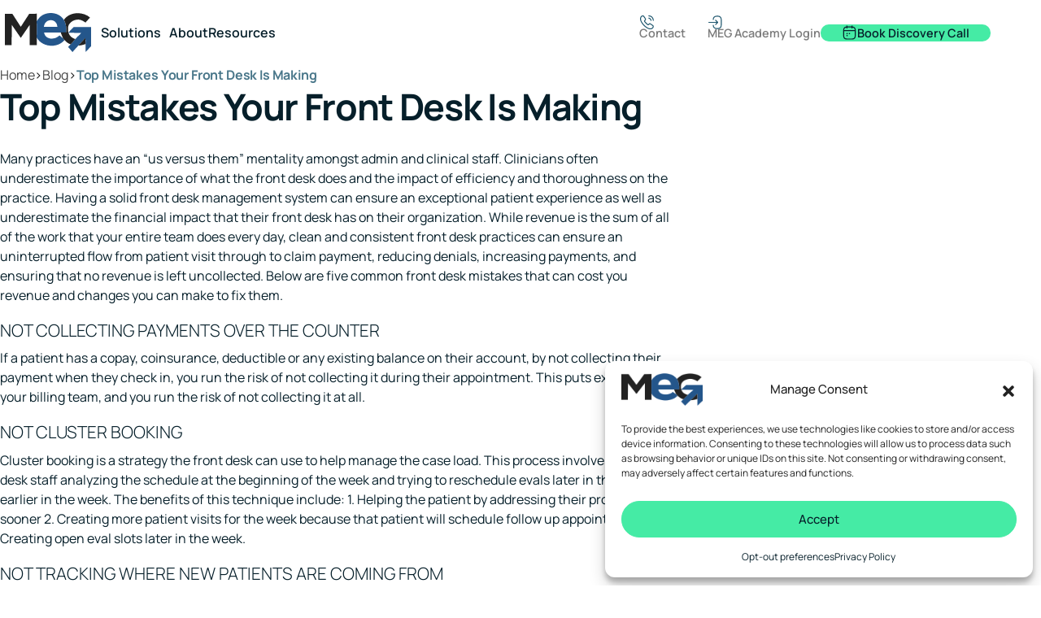

--- FILE ---
content_type: text/html; charset=UTF-8
request_url: https://www.megbusiness.com/top-mistakes-your-front-desk-is-making/
body_size: 40134
content:
<!DOCTYPE html>
<html lang="en-US" >
	<head>
		<meta charset="UTF-8">
<script type="text/javascript">
/* <![CDATA[ */
var gform;gform||(document.addEventListener("gform_main_scripts_loaded",function(){gform.scriptsLoaded=!0}),document.addEventListener("gform/theme/scripts_loaded",function(){gform.themeScriptsLoaded=!0}),window.addEventListener("DOMContentLoaded",function(){gform.domLoaded=!0}),gform={domLoaded:!1,scriptsLoaded:!1,themeScriptsLoaded:!1,isFormEditor:()=>"function"==typeof InitializeEditor,callIfLoaded:function(o){return!(!gform.domLoaded||!gform.scriptsLoaded||!gform.themeScriptsLoaded&&!gform.isFormEditor()||(gform.isFormEditor()&&console.warn("The use of gform.initializeOnLoaded() is deprecated in the form editor context and will be removed in Gravity Forms 3.1."),o(),0))},initializeOnLoaded:function(o){gform.callIfLoaded(o)||(document.addEventListener("gform_main_scripts_loaded",()=>{gform.scriptsLoaded=!0,gform.callIfLoaded(o)}),document.addEventListener("gform/theme/scripts_loaded",()=>{gform.themeScriptsLoaded=!0,gform.callIfLoaded(o)}),window.addEventListener("DOMContentLoaded",()=>{gform.domLoaded=!0,gform.callIfLoaded(o)}))},hooks:{action:{},filter:{}},addAction:function(o,r,e,t){gform.addHook("action",o,r,e,t)},addFilter:function(o,r,e,t){gform.addHook("filter",o,r,e,t)},doAction:function(o){gform.doHook("action",o,arguments)},applyFilters:function(o){return gform.doHook("filter",o,arguments)},removeAction:function(o,r){gform.removeHook("action",o,r)},removeFilter:function(o,r,e){gform.removeHook("filter",o,r,e)},addHook:function(o,r,e,t,n){null==gform.hooks[o][r]&&(gform.hooks[o][r]=[]);var d=gform.hooks[o][r];null==n&&(n=r+"_"+d.length),gform.hooks[o][r].push({tag:n,callable:e,priority:t=null==t?10:t})},doHook:function(r,o,e){var t;if(e=Array.prototype.slice.call(e,1),null!=gform.hooks[r][o]&&((o=gform.hooks[r][o]).sort(function(o,r){return o.priority-r.priority}),o.forEach(function(o){"function"!=typeof(t=o.callable)&&(t=window[t]),"action"==r?t.apply(null,e):e[0]=t.apply(null,e)})),"filter"==r)return e[0]},removeHook:function(o,r,t,n){var e;null!=gform.hooks[o][r]&&(e=(e=gform.hooks[o][r]).filter(function(o,r,e){return!!(null!=n&&n!=o.tag||null!=t&&t!=o.priority)}),gform.hooks[o][r]=e)}});
/* ]]> */
</script>

		<meta name="viewport" content="width=device-width, initial-scale=1">

		<title>Top Mistakes Your Front Desk Is Making | MEG Business</title>

		<link rel="profile" href="http://gmpg.org/xfn/11">
		<link rel="pingback" href="https://www.megbusiness.com/xmlrpc.php">

				<link rel="stylesheet" href="https://www.megbusiness.com/wp-content/uploads/dsmp-assets/theme.css" media="all" type="text/css">

		<script data-cfasync="false" data-no-defer="1" data-no-minify="1" data-no-optimize="1">var ewww_webp_supported=!1;function check_webp_feature(A,e){var w;e=void 0!==e?e:function(){},ewww_webp_supported?e(ewww_webp_supported):((w=new Image).onload=function(){ewww_webp_supported=0<w.width&&0<w.height,e&&e(ewww_webp_supported)},w.onerror=function(){e&&e(!1)},w.src="data:image/webp;base64,"+{alpha:"UklGRkoAAABXRUJQVlA4WAoAAAAQAAAAAAAAAAAAQUxQSAwAAAARBxAR/Q9ERP8DAABWUDggGAAAABQBAJ0BKgEAAQAAAP4AAA3AAP7mtQAAAA=="}[A])}check_webp_feature("alpha");</script><script data-cfasync="false" data-no-defer="1" data-no-minify="1" data-no-optimize="1">var Arrive=function(c,w){"use strict";if(c.MutationObserver&&"undefined"!=typeof HTMLElement){var r,a=0,u=(r=HTMLElement.prototype.matches||HTMLElement.prototype.webkitMatchesSelector||HTMLElement.prototype.mozMatchesSelector||HTMLElement.prototype.msMatchesSelector,{matchesSelector:function(e,t){return e instanceof HTMLElement&&r.call(e,t)},addMethod:function(e,t,r){var a=e[t];e[t]=function(){return r.length==arguments.length?r.apply(this,arguments):"function"==typeof a?a.apply(this,arguments):void 0}},callCallbacks:function(e,t){t&&t.options.onceOnly&&1==t.firedElems.length&&(e=[e[0]]);for(var r,a=0;r=e[a];a++)r&&r.callback&&r.callback.call(r.elem,r.elem);t&&t.options.onceOnly&&1==t.firedElems.length&&t.me.unbindEventWithSelectorAndCallback.call(t.target,t.selector,t.callback)},checkChildNodesRecursively:function(e,t,r,a){for(var i,n=0;i=e[n];n++)r(i,t,a)&&a.push({callback:t.callback,elem:i}),0<i.childNodes.length&&u.checkChildNodesRecursively(i.childNodes,t,r,a)},mergeArrays:function(e,t){var r,a={};for(r in e)e.hasOwnProperty(r)&&(a[r]=e[r]);for(r in t)t.hasOwnProperty(r)&&(a[r]=t[r]);return a},toElementsArray:function(e){return e=void 0!==e&&("number"!=typeof e.length||e===c)?[e]:e}}),e=(l.prototype.addEvent=function(e,t,r,a){a={target:e,selector:t,options:r,callback:a,firedElems:[]};return this._beforeAdding&&this._beforeAdding(a),this._eventsBucket.push(a),a},l.prototype.removeEvent=function(e){for(var t,r=this._eventsBucket.length-1;t=this._eventsBucket[r];r--)e(t)&&(this._beforeRemoving&&this._beforeRemoving(t),(t=this._eventsBucket.splice(r,1))&&t.length&&(t[0].callback=null))},l.prototype.beforeAdding=function(e){this._beforeAdding=e},l.prototype.beforeRemoving=function(e){this._beforeRemoving=e},l),t=function(i,n){var o=new e,l=this,s={fireOnAttributesModification:!1};return o.beforeAdding(function(t){var e=t.target;e!==c.document&&e!==c||(e=document.getElementsByTagName("html")[0]);var r=new MutationObserver(function(e){n.call(this,e,t)}),a=i(t.options);r.observe(e,a),t.observer=r,t.me=l}),o.beforeRemoving(function(e){e.observer.disconnect()}),this.bindEvent=function(e,t,r){t=u.mergeArrays(s,t);for(var a=u.toElementsArray(this),i=0;i<a.length;i++)o.addEvent(a[i],e,t,r)},this.unbindEvent=function(){var r=u.toElementsArray(this);o.removeEvent(function(e){for(var t=0;t<r.length;t++)if(this===w||e.target===r[t])return!0;return!1})},this.unbindEventWithSelectorOrCallback=function(r){var a=u.toElementsArray(this),i=r,e="function"==typeof r?function(e){for(var t=0;t<a.length;t++)if((this===w||e.target===a[t])&&e.callback===i)return!0;return!1}:function(e){for(var t=0;t<a.length;t++)if((this===w||e.target===a[t])&&e.selector===r)return!0;return!1};o.removeEvent(e)},this.unbindEventWithSelectorAndCallback=function(r,a){var i=u.toElementsArray(this);o.removeEvent(function(e){for(var t=0;t<i.length;t++)if((this===w||e.target===i[t])&&e.selector===r&&e.callback===a)return!0;return!1})},this},i=new function(){var s={fireOnAttributesModification:!1,onceOnly:!1,existing:!1};function n(e,t,r){return!(!u.matchesSelector(e,t.selector)||(e._id===w&&(e._id=a++),-1!=t.firedElems.indexOf(e._id)))&&(t.firedElems.push(e._id),!0)}var c=(i=new t(function(e){var t={attributes:!1,childList:!0,subtree:!0};return e.fireOnAttributesModification&&(t.attributes=!0),t},function(e,i){e.forEach(function(e){var t=e.addedNodes,r=e.target,a=[];null!==t&&0<t.length?u.checkChildNodesRecursively(t,i,n,a):"attributes"===e.type&&n(r,i)&&a.push({callback:i.callback,elem:r}),u.callCallbacks(a,i)})})).bindEvent;return i.bindEvent=function(e,t,r){t=void 0===r?(r=t,s):u.mergeArrays(s,t);var a=u.toElementsArray(this);if(t.existing){for(var i=[],n=0;n<a.length;n++)for(var o=a[n].querySelectorAll(e),l=0;l<o.length;l++)i.push({callback:r,elem:o[l]});if(t.onceOnly&&i.length)return r.call(i[0].elem,i[0].elem);setTimeout(u.callCallbacks,1,i)}c.call(this,e,t,r)},i},o=new function(){var a={};function i(e,t){return u.matchesSelector(e,t.selector)}var n=(o=new t(function(){return{childList:!0,subtree:!0}},function(e,r){e.forEach(function(e){var t=e.removedNodes,e=[];null!==t&&0<t.length&&u.checkChildNodesRecursively(t,r,i,e),u.callCallbacks(e,r)})})).bindEvent;return o.bindEvent=function(e,t,r){t=void 0===r?(r=t,a):u.mergeArrays(a,t),n.call(this,e,t,r)},o};d(HTMLElement.prototype),d(NodeList.prototype),d(HTMLCollection.prototype),d(HTMLDocument.prototype),d(Window.prototype);var n={};return s(i,n,"unbindAllArrive"),s(o,n,"unbindAllLeave"),n}function l(){this._eventsBucket=[],this._beforeAdding=null,this._beforeRemoving=null}function s(e,t,r){u.addMethod(t,r,e.unbindEvent),u.addMethod(t,r,e.unbindEventWithSelectorOrCallback),u.addMethod(t,r,e.unbindEventWithSelectorAndCallback)}function d(e){e.arrive=i.bindEvent,s(i,e,"unbindArrive"),e.leave=o.bindEvent,s(o,e,"unbindLeave")}}(window,void 0),ewww_webp_supported=!1;function check_webp_feature(e,t){var r;ewww_webp_supported?t(ewww_webp_supported):((r=new Image).onload=function(){ewww_webp_supported=0<r.width&&0<r.height,t(ewww_webp_supported)},r.onerror=function(){t(!1)},r.src="data:image/webp;base64,"+{alpha:"UklGRkoAAABXRUJQVlA4WAoAAAAQAAAAAAAAAAAAQUxQSAwAAAARBxAR/Q9ERP8DAABWUDggGAAAABQBAJ0BKgEAAQAAAP4AAA3AAP7mtQAAAA==",animation:"UklGRlIAAABXRUJQVlA4WAoAAAASAAAAAAAAAAAAQU5JTQYAAAD/////AABBTk1GJgAAAAAAAAAAAAAAAAAAAGQAAABWUDhMDQAAAC8AAAAQBxAREYiI/gcA"}[e])}function ewwwLoadImages(e){if(e){for(var t=document.querySelectorAll(".batch-image img, .image-wrapper a, .ngg-pro-masonry-item a, .ngg-galleria-offscreen-seo-wrapper a"),r=0,a=t.length;r<a;r++)ewwwAttr(t[r],"data-src",t[r].getAttribute("data-webp")),ewwwAttr(t[r],"data-thumbnail",t[r].getAttribute("data-webp-thumbnail"));for(var i=document.querySelectorAll("div.woocommerce-product-gallery__image"),r=0,a=i.length;r<a;r++)ewwwAttr(i[r],"data-thumb",i[r].getAttribute("data-webp-thumb"))}for(var n=document.querySelectorAll("video"),r=0,a=n.length;r<a;r++)ewwwAttr(n[r],"poster",e?n[r].getAttribute("data-poster-webp"):n[r].getAttribute("data-poster-image"));for(var o,l=document.querySelectorAll("img.ewww_webp_lazy_load"),r=0,a=l.length;r<a;r++)e&&(ewwwAttr(l[r],"data-lazy-srcset",l[r].getAttribute("data-lazy-srcset-webp")),ewwwAttr(l[r],"data-srcset",l[r].getAttribute("data-srcset-webp")),ewwwAttr(l[r],"data-lazy-src",l[r].getAttribute("data-lazy-src-webp")),ewwwAttr(l[r],"data-src",l[r].getAttribute("data-src-webp")),ewwwAttr(l[r],"data-orig-file",l[r].getAttribute("data-webp-orig-file")),ewwwAttr(l[r],"data-medium-file",l[r].getAttribute("data-webp-medium-file")),ewwwAttr(l[r],"data-large-file",l[r].getAttribute("data-webp-large-file")),null!=(o=l[r].getAttribute("srcset"))&&!1!==o&&o.includes("R0lGOD")&&ewwwAttr(l[r],"src",l[r].getAttribute("data-lazy-src-webp"))),l[r].className=l[r].className.replace(/\bewww_webp_lazy_load\b/,"");for(var s=document.querySelectorAll(".ewww_webp"),r=0,a=s.length;r<a;r++)e?(ewwwAttr(s[r],"srcset",s[r].getAttribute("data-srcset-webp")),ewwwAttr(s[r],"src",s[r].getAttribute("data-src-webp")),ewwwAttr(s[r],"data-orig-file",s[r].getAttribute("data-webp-orig-file")),ewwwAttr(s[r],"data-medium-file",s[r].getAttribute("data-webp-medium-file")),ewwwAttr(s[r],"data-large-file",s[r].getAttribute("data-webp-large-file")),ewwwAttr(s[r],"data-large_image",s[r].getAttribute("data-webp-large_image")),ewwwAttr(s[r],"data-src",s[r].getAttribute("data-webp-src"))):(ewwwAttr(s[r],"srcset",s[r].getAttribute("data-srcset-img")),ewwwAttr(s[r],"src",s[r].getAttribute("data-src-img"))),s[r].className=s[r].className.replace(/\bewww_webp\b/,"ewww_webp_loaded");window.jQuery&&jQuery.fn.isotope&&jQuery.fn.imagesLoaded&&(jQuery(".fusion-posts-container-infinite").imagesLoaded(function(){jQuery(".fusion-posts-container-infinite").hasClass("isotope")&&jQuery(".fusion-posts-container-infinite").isotope()}),jQuery(".fusion-portfolio:not(.fusion-recent-works) .fusion-portfolio-wrapper").imagesLoaded(function(){jQuery(".fusion-portfolio:not(.fusion-recent-works) .fusion-portfolio-wrapper").isotope()}))}function ewwwWebPInit(e){ewwwLoadImages(e),ewwwNggLoadGalleries(e),document.arrive(".ewww_webp",function(){ewwwLoadImages(e)}),document.arrive(".ewww_webp_lazy_load",function(){ewwwLoadImages(e)}),document.arrive("videos",function(){ewwwLoadImages(e)}),"loading"==document.readyState?document.addEventListener("DOMContentLoaded",ewwwJSONParserInit):("undefined"!=typeof galleries&&ewwwNggParseGalleries(e),ewwwWooParseVariations(e))}function ewwwAttr(e,t,r){null!=r&&!1!==r&&e.setAttribute(t,r)}function ewwwJSONParserInit(){"undefined"!=typeof galleries&&check_webp_feature("alpha",ewwwNggParseGalleries),check_webp_feature("alpha",ewwwWooParseVariations)}function ewwwWooParseVariations(e){if(e)for(var t=document.querySelectorAll("form.variations_form"),r=0,a=t.length;r<a;r++){var i=t[r].getAttribute("data-product_variations"),n=!1;try{for(var o in i=JSON.parse(i))void 0!==i[o]&&void 0!==i[o].image&&(void 0!==i[o].image.src_webp&&(i[o].image.src=i[o].image.src_webp,n=!0),void 0!==i[o].image.srcset_webp&&(i[o].image.srcset=i[o].image.srcset_webp,n=!0),void 0!==i[o].image.full_src_webp&&(i[o].image.full_src=i[o].image.full_src_webp,n=!0),void 0!==i[o].image.gallery_thumbnail_src_webp&&(i[o].image.gallery_thumbnail_src=i[o].image.gallery_thumbnail_src_webp,n=!0),void 0!==i[o].image.thumb_src_webp&&(i[o].image.thumb_src=i[o].image.thumb_src_webp,n=!0));n&&ewwwAttr(t[r],"data-product_variations",JSON.stringify(i))}catch(e){}}}function ewwwNggParseGalleries(e){if(e)for(var t in galleries){var r=galleries[t];galleries[t].images_list=ewwwNggParseImageList(r.images_list)}}function ewwwNggLoadGalleries(e){e&&document.addEventListener("ngg.galleria.themeadded",function(e,t){window.ngg_galleria._create_backup=window.ngg_galleria.create,window.ngg_galleria.create=function(e,t){var r=$(e).data("id");return galleries["gallery_"+r].images_list=ewwwNggParseImageList(galleries["gallery_"+r].images_list),window.ngg_galleria._create_backup(e,t)}})}function ewwwNggParseImageList(e){for(var t in e){var r=e[t];if(void 0!==r["image-webp"]&&(e[t].image=r["image-webp"],delete e[t]["image-webp"]),void 0!==r["thumb-webp"]&&(e[t].thumb=r["thumb-webp"],delete e[t]["thumb-webp"]),void 0!==r.full_image_webp&&(e[t].full_image=r.full_image_webp,delete e[t].full_image_webp),void 0!==r.srcsets)for(var a in r.srcsets)nggSrcset=r.srcsets[a],void 0!==r.srcsets[a+"-webp"]&&(e[t].srcsets[a]=r.srcsets[a+"-webp"],delete e[t].srcsets[a+"-webp"]);if(void 0!==r.full_srcsets)for(var i in r.full_srcsets)nggFSrcset=r.full_srcsets[i],void 0!==r.full_srcsets[i+"-webp"]&&(e[t].full_srcsets[i]=r.full_srcsets[i+"-webp"],delete e[t].full_srcsets[i+"-webp"])}return e}check_webp_feature("alpha",ewwwWebPInit);</script><meta name='robots' content='index, follow, max-image-preview:large, max-snippet:-1, max-video-preview:-1' />

	<!-- This site is optimized with the Yoast SEO plugin v26.7 - https://yoast.com/wordpress/plugins/seo/ -->
	<meta name="description" content="Is your front desk making these mistakes that could cost you revenue? Find out (and learn what to do about it)." />
	<link rel="canonical" href="https://www.megbusiness.com/top-mistakes-your-front-desk-is-making/" />
	<meta property="og:locale" content="en_US" />
	<meta property="og:type" content="article" />
	<meta property="og:title" content="Top Mistakes Your Front Desk Is Making | MEG Business" />
	<meta property="og:description" content="Is your front desk making these mistakes that could cost you revenue? Find out (and learn what to do about it)." />
	<meta property="og:url" content="https://www.megbusiness.com/top-mistakes-your-front-desk-is-making/" />
	<meta property="og:site_name" content="MEG Business" />
	<meta property="article:publisher" content="https://www.facebook.com/MEGBusinessManagement/" />
	<meta property="article:published_time" content="2019-03-13T07:48:07+00:00" />
	<meta property="article:modified_time" content="2025-10-09T15:30:27+00:00" />
	<meta property="og:image" content="https://www.megbusiness.com/wp-content/uploads/2025/09/Front-desk-tips-1020x510-2.png" />
	<meta property="og:image:width" content="1020" />
	<meta property="og:image:height" content="510" />
	<meta property="og:image:type" content="image/png" />
	<meta name="author" content="Brian Gallagher" />
	<meta name="twitter:card" content="summary_large_image" />
	<meta name="twitter:creator" content="@MEGbusiness" />
	<meta name="twitter:site" content="@MEGbusiness" />
	<meta name="twitter:label1" content="Written by" />
	<meta name="twitter:data1" content="Brian Gallagher" />
	<meta name="twitter:label2" content="Est. reading time" />
	<meta name="twitter:data2" content="3 minutes" />
	<script type="application/ld+json" class="yoast-schema-graph">{"@context":"https://schema.org","@graph":[{"@type":"Article","@id":"https://www.megbusiness.com/top-mistakes-your-front-desk-is-making/#article","isPartOf":{"@id":"https://www.megbusiness.com/top-mistakes-your-front-desk-is-making/"},"author":{"name":"Brian Gallagher","@id":"https://www.megbusiness.com/#/schema/person/91808cecb5f5a1e0a14a6c79180f3f45"},"headline":"Top Mistakes Your Front Desk Is Making","datePublished":"2019-03-13T07:48:07+00:00","dateModified":"2025-10-09T15:30:27+00:00","mainEntityOfPage":{"@id":"https://www.megbusiness.com/top-mistakes-your-front-desk-is-making/"},"wordCount":468,"commentCount":0,"publisher":{"@id":"https://www.megbusiness.com/#organization"},"image":{"@id":"https://www.megbusiness.com/top-mistakes-your-front-desk-is-making/#primaryimage"},"thumbnailUrl":"https://www.megbusiness.com/wp-content/uploads/2025/09/Front-desk-tips-1020x510-2.png","keywords":["physical therapy business structure","physical therapy personnel","physical therapy personnel management"],"articleSection":["Blog"],"inLanguage":"en-US","potentialAction":[{"@type":"CommentAction","name":"Comment","target":["https://www.megbusiness.com/top-mistakes-your-front-desk-is-making/#respond"]}]},{"@type":"WebPage","@id":"https://www.megbusiness.com/top-mistakes-your-front-desk-is-making/","url":"https://www.megbusiness.com/top-mistakes-your-front-desk-is-making/","name":"Top Mistakes Your Front Desk Is Making | MEG Business","isPartOf":{"@id":"https://www.megbusiness.com/#website"},"primaryImageOfPage":{"@id":"https://www.megbusiness.com/top-mistakes-your-front-desk-is-making/#primaryimage"},"image":{"@id":"https://www.megbusiness.com/top-mistakes-your-front-desk-is-making/#primaryimage"},"thumbnailUrl":"https://www.megbusiness.com/wp-content/uploads/2025/09/Front-desk-tips-1020x510-2.png","datePublished":"2019-03-13T07:48:07+00:00","dateModified":"2025-10-09T15:30:27+00:00","description":"Is your front desk making these mistakes that could cost you revenue? Find out (and learn what to do about it).","breadcrumb":{"@id":"https://www.megbusiness.com/top-mistakes-your-front-desk-is-making/#breadcrumb"},"inLanguage":"en-US","potentialAction":[{"@type":"ReadAction","target":["https://www.megbusiness.com/top-mistakes-your-front-desk-is-making/"]}]},{"@type":"ImageObject","inLanguage":"en-US","@id":"https://www.megbusiness.com/top-mistakes-your-front-desk-is-making/#primaryimage","url":"https://www.megbusiness.com/wp-content/uploads/2025/09/Front-desk-tips-1020x510-2.png","contentUrl":"https://www.megbusiness.com/wp-content/uploads/2025/09/Front-desk-tips-1020x510-2.png","width":1020,"height":510},{"@type":"BreadcrumbList","@id":"https://www.megbusiness.com/top-mistakes-your-front-desk-is-making/#breadcrumb","itemListElement":[{"@type":"ListItem","position":1,"name":"Home","item":"https://www.megbusiness.com/"},{"@type":"ListItem","position":2,"name":"Resources","item":"https://www.megbusiness.com/resources/"},{"@type":"ListItem","position":3,"name":"Top Mistakes Your Front Desk Is Making"}]},{"@type":"WebSite","@id":"https://www.megbusiness.com/#website","url":"https://www.megbusiness.com/","name":"MEG Business","description":"MEG Business is a Private Practice Success Partner with a variety of services specializing in saving physical therapy owners time and money.","publisher":{"@id":"https://www.megbusiness.com/#organization"},"potentialAction":[{"@type":"SearchAction","target":{"@type":"EntryPoint","urlTemplate":"https://www.megbusiness.com/?s={search_term_string}"},"query-input":{"@type":"PropertyValueSpecification","valueRequired":true,"valueName":"search_term_string"}}],"inLanguage":"en-US"},{"@type":"Organization","@id":"https://www.megbusiness.com/#organization","name":"MEG Business","url":"https://www.megbusiness.com/","logo":{"@type":"ImageObject","inLanguage":"en-US","@id":"https://www.megbusiness.com/#/schema/logo/image/","url":"https://www.megbusiness.com/wp-content/uploads/2025/09/favicon.png","contentUrl":"https://www.megbusiness.com/wp-content/uploads/2025/09/favicon.png","width":512,"height":512,"caption":"MEG Business"},"image":{"@id":"https://www.megbusiness.com/#/schema/logo/image/"},"sameAs":["https://www.facebook.com/MEGBusinessManagement/","https://x.com/MEGbusiness","https://www.instagram.com/megbusinessmgmt/","https://www.youtube.com/user/MEGBusinessMGMT","https://www.linkedin.com/company/meg-business-management"]},{"@type":"Person","@id":"https://www.megbusiness.com/#/schema/person/91808cecb5f5a1e0a14a6c79180f3f45","name":"Brian Gallagher","description":"Brian Gallagher, PT is the founder and CEO of MEG Business Management, LLC. He has more than 27 years of experience in the field of rehabilitation and 19 years in business and specializes in Physical Therapy practice management and executive coaching nationwide. ​​As a licensed business management consultant, Brian has helped hundreds of business owners nationwide improve their business operations through proper restructuring to achieve improved systems of efficiency and productivity as well as marketing and sales with effective public relations which have proven results for double-digit growth year-over-year with businesses around the country.​","sameAs":["http://www.megbusiness.com","https://www.linkedin.com/in/brian-j-gallagher-pt/"]}]}</script>
	<!-- / Yoast SEO plugin. -->


<link rel='dns-prefetch' href='//static.addtoany.com' />
<link rel='dns-prefetch' href='//www.megbusiness.com' />
<link rel='dns-prefetch' href='//js.hs-scripts.com' />
<link rel="alternate" title="oEmbed (JSON)" type="application/json+oembed" href="https://www.megbusiness.com/wp-json/oembed/1.0/embed?url=https%3A%2F%2Fwww.megbusiness.com%2Ftop-mistakes-your-front-desk-is-making%2F" />
<link rel="alternate" title="oEmbed (XML)" type="text/xml+oembed" href="https://www.megbusiness.com/wp-json/oembed/1.0/embed?url=https%3A%2F%2Fwww.megbusiness.com%2Ftop-mistakes-your-front-desk-is-making%2F&#038;format=xml" />
<style id='wp-img-auto-sizes-contain-inline-css' type='text/css'>
img:is([sizes=auto i],[sizes^="auto," i]){contain-intrinsic-size:3000px 1500px}
/*# sourceURL=wp-img-auto-sizes-contain-inline-css */
</style>
<style id='wp-block-library-inline-css' type='text/css'>
:root{--wp-block-synced-color:#7a00df;--wp-block-synced-color--rgb:122,0,223;--wp-bound-block-color:var(--wp-block-synced-color);--wp-editor-canvas-background:#ddd;--wp-admin-theme-color:#007cba;--wp-admin-theme-color--rgb:0,124,186;--wp-admin-theme-color-darker-10:#006ba1;--wp-admin-theme-color-darker-10--rgb:0,107,160.5;--wp-admin-theme-color-darker-20:#005a87;--wp-admin-theme-color-darker-20--rgb:0,90,135;--wp-admin-border-width-focus:2px}@media (min-resolution:192dpi){:root{--wp-admin-border-width-focus:1.5px}}.wp-element-button{cursor:pointer}:root .has-very-light-gray-background-color{background-color:#eee}:root .has-very-dark-gray-background-color{background-color:#313131}:root .has-very-light-gray-color{color:#eee}:root .has-very-dark-gray-color{color:#313131}:root .has-vivid-green-cyan-to-vivid-cyan-blue-gradient-background{background:linear-gradient(135deg,#00d084,#0693e3)}:root .has-purple-crush-gradient-background{background:linear-gradient(135deg,#34e2e4,#4721fb 50%,#ab1dfe)}:root .has-hazy-dawn-gradient-background{background:linear-gradient(135deg,#faaca8,#dad0ec)}:root .has-subdued-olive-gradient-background{background:linear-gradient(135deg,#fafae1,#67a671)}:root .has-atomic-cream-gradient-background{background:linear-gradient(135deg,#fdd79a,#004a59)}:root .has-nightshade-gradient-background{background:linear-gradient(135deg,#330968,#31cdcf)}:root .has-midnight-gradient-background{background:linear-gradient(135deg,#020381,#2874fc)}:root{--wp--preset--font-size--normal:16px;--wp--preset--font-size--huge:42px}.has-regular-font-size{font-size:1em}.has-larger-font-size{font-size:2.625em}.has-normal-font-size{font-size:var(--wp--preset--font-size--normal)}.has-huge-font-size{font-size:var(--wp--preset--font-size--huge)}.has-text-align-center{text-align:center}.has-text-align-left{text-align:left}.has-text-align-right{text-align:right}.has-fit-text{white-space:nowrap!important}#end-resizable-editor-section{display:none}.aligncenter{clear:both}.items-justified-left{justify-content:flex-start}.items-justified-center{justify-content:center}.items-justified-right{justify-content:flex-end}.items-justified-space-between{justify-content:space-between}.screen-reader-text{border:0;clip-path:inset(50%);height:1px;margin:-1px;overflow:hidden;padding:0;position:absolute;width:1px;word-wrap:normal!important}.screen-reader-text:focus{background-color:#ddd;clip-path:none;color:#444;display:block;font-size:1em;height:auto;left:5px;line-height:normal;padding:15px 23px 14px;text-decoration:none;top:5px;width:auto;z-index:100000}html :where(.has-border-color){border-style:solid}html :where([style*=border-top-color]){border-top-style:solid}html :where([style*=border-right-color]){border-right-style:solid}html :where([style*=border-bottom-color]){border-bottom-style:solid}html :where([style*=border-left-color]){border-left-style:solid}html :where([style*=border-width]){border-style:solid}html :where([style*=border-top-width]){border-top-style:solid}html :where([style*=border-right-width]){border-right-style:solid}html :where([style*=border-bottom-width]){border-bottom-style:solid}html :where([style*=border-left-width]){border-left-style:solid}html :where(img[class*=wp-image-]){height:auto;max-width:100%}:where(figure){margin:0 0 1em}html :where(.is-position-sticky){--wp-admin--admin-bar--position-offset:var(--wp-admin--admin-bar--height,0px)}@media screen and (max-width:600px){html :where(.is-position-sticky){--wp-admin--admin-bar--position-offset:0px}}

/*# sourceURL=wp-block-library-inline-css */
</style><style id='wp-block-navigation-inline-css' type='text/css'>
.wp-block-navigation{position:relative}.wp-block-navigation ul{margin-bottom:0;margin-left:0;margin-top:0;padding-left:0}.wp-block-navigation ul,.wp-block-navigation ul li{list-style:none;padding:0}.wp-block-navigation .wp-block-navigation-item{align-items:center;background-color:inherit;display:flex;position:relative}.wp-block-navigation .wp-block-navigation-item .wp-block-navigation__submenu-container:empty{display:none}.wp-block-navigation .wp-block-navigation-item__content{display:block;z-index:1}.wp-block-navigation .wp-block-navigation-item__content.wp-block-navigation-item__content{color:inherit}.wp-block-navigation.has-text-decoration-underline .wp-block-navigation-item__content,.wp-block-navigation.has-text-decoration-underline .wp-block-navigation-item__content:active,.wp-block-navigation.has-text-decoration-underline .wp-block-navigation-item__content:focus{text-decoration:underline}.wp-block-navigation.has-text-decoration-line-through .wp-block-navigation-item__content,.wp-block-navigation.has-text-decoration-line-through .wp-block-navigation-item__content:active,.wp-block-navigation.has-text-decoration-line-through .wp-block-navigation-item__content:focus{text-decoration:line-through}.wp-block-navigation :where(a),.wp-block-navigation :where(a:active),.wp-block-navigation :where(a:focus){text-decoration:none}.wp-block-navigation .wp-block-navigation__submenu-icon{align-self:center;background-color:inherit;border:none;color:currentColor;display:inline-block;font-size:inherit;height:.6em;line-height:0;margin-left:.25em;padding:0;width:.6em}.wp-block-navigation .wp-block-navigation__submenu-icon svg{display:inline-block;stroke:currentColor;height:inherit;margin-top:.075em;width:inherit}.wp-block-navigation{--navigation-layout-justification-setting:flex-start;--navigation-layout-direction:row;--navigation-layout-wrap:wrap;--navigation-layout-justify:flex-start;--navigation-layout-align:center}.wp-block-navigation.is-vertical{--navigation-layout-direction:column;--navigation-layout-justify:initial;--navigation-layout-align:flex-start}.wp-block-navigation.no-wrap{--navigation-layout-wrap:nowrap}.wp-block-navigation.items-justified-center{--navigation-layout-justification-setting:center;--navigation-layout-justify:center}.wp-block-navigation.items-justified-center.is-vertical{--navigation-layout-align:center}.wp-block-navigation.items-justified-right{--navigation-layout-justification-setting:flex-end;--navigation-layout-justify:flex-end}.wp-block-navigation.items-justified-right.is-vertical{--navigation-layout-align:flex-end}.wp-block-navigation.items-justified-space-between{--navigation-layout-justification-setting:space-between;--navigation-layout-justify:space-between}.wp-block-navigation .has-child .wp-block-navigation__submenu-container{align-items:normal;background-color:inherit;color:inherit;display:flex;flex-direction:column;opacity:0;position:absolute;z-index:2}@media not (prefers-reduced-motion){.wp-block-navigation .has-child .wp-block-navigation__submenu-container{transition:opacity .1s linear}}.wp-block-navigation .has-child .wp-block-navigation__submenu-container{height:0;overflow:hidden;visibility:hidden;width:0}.wp-block-navigation .has-child .wp-block-navigation__submenu-container>.wp-block-navigation-item>.wp-block-navigation-item__content{display:flex;flex-grow:1;padding:.5em 1em}.wp-block-navigation .has-child .wp-block-navigation__submenu-container>.wp-block-navigation-item>.wp-block-navigation-item__content .wp-block-navigation__submenu-icon{margin-left:auto;margin-right:0}.wp-block-navigation .has-child .wp-block-navigation__submenu-container .wp-block-navigation-item__content{margin:0}.wp-block-navigation .has-child .wp-block-navigation__submenu-container{left:-1px;top:100%}@media (min-width:782px){.wp-block-navigation .has-child .wp-block-navigation__submenu-container .wp-block-navigation__submenu-container{left:100%;top:-1px}.wp-block-navigation .has-child .wp-block-navigation__submenu-container .wp-block-navigation__submenu-container:before{background:#0000;content:"";display:block;height:100%;position:absolute;right:100%;width:.5em}.wp-block-navigation .has-child .wp-block-navigation__submenu-container .wp-block-navigation__submenu-icon{margin-right:.25em}.wp-block-navigation .has-child .wp-block-navigation__submenu-container .wp-block-navigation__submenu-icon svg{transform:rotate(-90deg)}}.wp-block-navigation .has-child .wp-block-navigation-submenu__toggle[aria-expanded=true]~.wp-block-navigation__submenu-container,.wp-block-navigation .has-child:not(.open-on-click):hover>.wp-block-navigation__submenu-container,.wp-block-navigation .has-child:not(.open-on-click):not(.open-on-hover-click):focus-within>.wp-block-navigation__submenu-container{height:auto;min-width:200px;opacity:1;overflow:visible;visibility:visible;width:auto}.wp-block-navigation.has-background .has-child .wp-block-navigation__submenu-container{left:0;top:100%}@media (min-width:782px){.wp-block-navigation.has-background .has-child .wp-block-navigation__submenu-container .wp-block-navigation__submenu-container{left:100%;top:0}}.wp-block-navigation-submenu{display:flex;position:relative}.wp-block-navigation-submenu .wp-block-navigation__submenu-icon svg{stroke:currentColor}button.wp-block-navigation-item__content{background-color:initial;border:none;color:currentColor;font-family:inherit;font-size:inherit;font-style:inherit;font-weight:inherit;letter-spacing:inherit;line-height:inherit;text-align:left;text-transform:inherit}.wp-block-navigation-submenu__toggle{cursor:pointer}.wp-block-navigation-submenu__toggle[aria-expanded=true]+.wp-block-navigation__submenu-icon>svg,.wp-block-navigation-submenu__toggle[aria-expanded=true]>svg{transform:rotate(180deg)}.wp-block-navigation-item.open-on-click .wp-block-navigation-submenu__toggle{padding-left:0;padding-right:.85em}.wp-block-navigation-item.open-on-click .wp-block-navigation-submenu__toggle+.wp-block-navigation__submenu-icon{margin-left:-.6em;pointer-events:none}.wp-block-navigation-item.open-on-click button.wp-block-navigation-item__content:not(.wp-block-navigation-submenu__toggle){padding:0}.wp-block-navigation .wp-block-page-list,.wp-block-navigation__container,.wp-block-navigation__responsive-close,.wp-block-navigation__responsive-container,.wp-block-navigation__responsive-container-content,.wp-block-navigation__responsive-dialog{gap:inherit}:where(.wp-block-navigation.has-background .wp-block-navigation-item a:not(.wp-element-button)),:where(.wp-block-navigation.has-background .wp-block-navigation-submenu a:not(.wp-element-button)){padding:.5em 1em}:where(.wp-block-navigation .wp-block-navigation__submenu-container .wp-block-navigation-item a:not(.wp-element-button)),:where(.wp-block-navigation .wp-block-navigation__submenu-container .wp-block-navigation-submenu a:not(.wp-element-button)),:where(.wp-block-navigation .wp-block-navigation__submenu-container .wp-block-navigation-submenu button.wp-block-navigation-item__content),:where(.wp-block-navigation .wp-block-navigation__submenu-container .wp-block-pages-list__item button.wp-block-navigation-item__content){padding:.5em 1em}.wp-block-navigation.items-justified-right .wp-block-navigation__container .has-child .wp-block-navigation__submenu-container,.wp-block-navigation.items-justified-right .wp-block-page-list>.has-child .wp-block-navigation__submenu-container,.wp-block-navigation.items-justified-space-between .wp-block-page-list>.has-child:last-child .wp-block-navigation__submenu-container,.wp-block-navigation.items-justified-space-between>.wp-block-navigation__container>.has-child:last-child .wp-block-navigation__submenu-container{left:auto;right:0}.wp-block-navigation.items-justified-right .wp-block-navigation__container .has-child .wp-block-navigation__submenu-container .wp-block-navigation__submenu-container,.wp-block-navigation.items-justified-right .wp-block-page-list>.has-child .wp-block-navigation__submenu-container .wp-block-navigation__submenu-container,.wp-block-navigation.items-justified-space-between .wp-block-page-list>.has-child:last-child .wp-block-navigation__submenu-container .wp-block-navigation__submenu-container,.wp-block-navigation.items-justified-space-between>.wp-block-navigation__container>.has-child:last-child .wp-block-navigation__submenu-container .wp-block-navigation__submenu-container{left:-1px;right:-1px}@media (min-width:782px){.wp-block-navigation.items-justified-right .wp-block-navigation__container .has-child .wp-block-navigation__submenu-container .wp-block-navigation__submenu-container,.wp-block-navigation.items-justified-right .wp-block-page-list>.has-child .wp-block-navigation__submenu-container .wp-block-navigation__submenu-container,.wp-block-navigation.items-justified-space-between .wp-block-page-list>.has-child:last-child .wp-block-navigation__submenu-container .wp-block-navigation__submenu-container,.wp-block-navigation.items-justified-space-between>.wp-block-navigation__container>.has-child:last-child .wp-block-navigation__submenu-container .wp-block-navigation__submenu-container{left:auto;right:100%}}.wp-block-navigation:not(.has-background) .wp-block-navigation__submenu-container{background-color:#fff;border:1px solid #00000026}.wp-block-navigation.has-background .wp-block-navigation__submenu-container{background-color:inherit}.wp-block-navigation:not(.has-text-color) .wp-block-navigation__submenu-container{color:#000}.wp-block-navigation__container{align-items:var(--navigation-layout-align,initial);display:flex;flex-direction:var(--navigation-layout-direction,initial);flex-wrap:var(--navigation-layout-wrap,wrap);justify-content:var(--navigation-layout-justify,initial);list-style:none;margin:0;padding-left:0}.wp-block-navigation__container .is-responsive{display:none}.wp-block-navigation__container:only-child,.wp-block-page-list:only-child{flex-grow:1}@keyframes overlay-menu__fade-in-animation{0%{opacity:0;transform:translateY(.5em)}to{opacity:1;transform:translateY(0)}}.wp-block-navigation__responsive-container{bottom:0;display:none;left:0;position:fixed;right:0;top:0}.wp-block-navigation__responsive-container :where(.wp-block-navigation-item a){color:inherit}.wp-block-navigation__responsive-container .wp-block-navigation__responsive-container-content{align-items:var(--navigation-layout-align,initial);display:flex;flex-direction:var(--navigation-layout-direction,initial);flex-wrap:var(--navigation-layout-wrap,wrap);justify-content:var(--navigation-layout-justify,initial)}.wp-block-navigation__responsive-container:not(.is-menu-open.is-menu-open){background-color:inherit!important;color:inherit!important}.wp-block-navigation__responsive-container.is-menu-open{background-color:inherit;display:flex;flex-direction:column}@media not (prefers-reduced-motion){.wp-block-navigation__responsive-container.is-menu-open{animation:overlay-menu__fade-in-animation .1s ease-out;animation-fill-mode:forwards}}.wp-block-navigation__responsive-container.is-menu-open{overflow:auto;padding:clamp(1rem,var(--wp--style--root--padding-top),20rem) clamp(1rem,var(--wp--style--root--padding-right),20rem) clamp(1rem,var(--wp--style--root--padding-bottom),20rem) clamp(1rem,var(--wp--style--root--padding-left),20rem);z-index:100000}.wp-block-navigation__responsive-container.is-menu-open .wp-block-navigation__responsive-container-content{align-items:var(--navigation-layout-justification-setting,inherit);display:flex;flex-direction:column;flex-wrap:nowrap;overflow:visible;padding-top:calc(2rem + 24px)}.wp-block-navigation__responsive-container.is-menu-open .wp-block-navigation__responsive-container-content,.wp-block-navigation__responsive-container.is-menu-open .wp-block-navigation__responsive-container-content .wp-block-navigation__container,.wp-block-navigation__responsive-container.is-menu-open .wp-block-navigation__responsive-container-content .wp-block-page-list{justify-content:flex-start}.wp-block-navigation__responsive-container.is-menu-open .wp-block-navigation__responsive-container-content .wp-block-navigation__submenu-icon{display:none}.wp-block-navigation__responsive-container.is-menu-open .wp-block-navigation__responsive-container-content .has-child .wp-block-navigation__submenu-container{border:none;height:auto;min-width:200px;opacity:1;overflow:initial;padding-left:2rem;padding-right:2rem;position:static;visibility:visible;width:auto}.wp-block-navigation__responsive-container.is-menu-open .wp-block-navigation__responsive-container-content .wp-block-navigation__container,.wp-block-navigation__responsive-container.is-menu-open .wp-block-navigation__responsive-container-content .wp-block-navigation__submenu-container{gap:inherit}.wp-block-navigation__responsive-container.is-menu-open .wp-block-navigation__responsive-container-content .wp-block-navigation__submenu-container{padding-top:var(--wp--style--block-gap,2em)}.wp-block-navigation__responsive-container.is-menu-open .wp-block-navigation__responsive-container-content .wp-block-navigation-item__content{padding:0}.wp-block-navigation__responsive-container.is-menu-open .wp-block-navigation__responsive-container-content .wp-block-navigation-item,.wp-block-navigation__responsive-container.is-menu-open .wp-block-navigation__responsive-container-content .wp-block-navigation__container,.wp-block-navigation__responsive-container.is-menu-open .wp-block-navigation__responsive-container-content .wp-block-page-list{align-items:var(--navigation-layout-justification-setting,initial);display:flex;flex-direction:column}.wp-block-navigation__responsive-container.is-menu-open .wp-block-navigation-item,.wp-block-navigation__responsive-container.is-menu-open .wp-block-navigation-item .wp-block-navigation__submenu-container,.wp-block-navigation__responsive-container.is-menu-open .wp-block-navigation__container,.wp-block-navigation__responsive-container.is-menu-open .wp-block-page-list{background:#0000!important;color:inherit!important}.wp-block-navigation__responsive-container.is-menu-open .wp-block-navigation__submenu-container.wp-block-navigation__submenu-container.wp-block-navigation__submenu-container.wp-block-navigation__submenu-container{left:auto;right:auto}@media (min-width:600px){.wp-block-navigation__responsive-container:not(.hidden-by-default):not(.is-menu-open){background-color:inherit;display:block;position:relative;width:100%;z-index:auto}.wp-block-navigation__responsive-container:not(.hidden-by-default):not(.is-menu-open) .wp-block-navigation__responsive-container-close{display:none}.wp-block-navigation__responsive-container.is-menu-open .wp-block-navigation__submenu-container.wp-block-navigation__submenu-container.wp-block-navigation__submenu-container.wp-block-navigation__submenu-container{left:0}}.wp-block-navigation:not(.has-background) .wp-block-navigation__responsive-container.is-menu-open{background-color:#fff}.wp-block-navigation:not(.has-text-color) .wp-block-navigation__responsive-container.is-menu-open{color:#000}.wp-block-navigation__toggle_button_label{font-size:1rem;font-weight:700}.wp-block-navigation__responsive-container-close,.wp-block-navigation__responsive-container-open{background:#0000;border:none;color:currentColor;cursor:pointer;margin:0;padding:0;text-transform:inherit;vertical-align:middle}.wp-block-navigation__responsive-container-close svg,.wp-block-navigation__responsive-container-open svg{fill:currentColor;display:block;height:24px;pointer-events:none;width:24px}.wp-block-navigation__responsive-container-open{display:flex}.wp-block-navigation__responsive-container-open.wp-block-navigation__responsive-container-open.wp-block-navigation__responsive-container-open{font-family:inherit;font-size:inherit;font-weight:inherit}@media (min-width:600px){.wp-block-navigation__responsive-container-open:not(.always-shown){display:none}}.wp-block-navigation__responsive-container-close{position:absolute;right:0;top:0;z-index:2}.wp-block-navigation__responsive-container-close.wp-block-navigation__responsive-container-close.wp-block-navigation__responsive-container-close{font-family:inherit;font-size:inherit;font-weight:inherit}.wp-block-navigation__responsive-close{width:100%}.has-modal-open .wp-block-navigation__responsive-close{margin-left:auto;margin-right:auto;max-width:var(--wp--style--global--wide-size,100%)}.wp-block-navigation__responsive-close:focus{outline:none}.is-menu-open .wp-block-navigation__responsive-close,.is-menu-open .wp-block-navigation__responsive-container-content,.is-menu-open .wp-block-navigation__responsive-dialog{box-sizing:border-box}.wp-block-navigation__responsive-dialog{position:relative}.has-modal-open .admin-bar .is-menu-open .wp-block-navigation__responsive-dialog{margin-top:46px}@media (min-width:782px){.has-modal-open .admin-bar .is-menu-open .wp-block-navigation__responsive-dialog{margin-top:32px}}html.has-modal-open{overflow:hidden}
/*# sourceURL=https://www.megbusiness.com/wp-includes/blocks/navigation/style.min.css */
</style>
<style id='wp-block-navigation-link-inline-css' type='text/css'>
.wp-block-navigation .wp-block-navigation-item__label{overflow-wrap:break-word}.wp-block-navigation .wp-block-navigation-item__description{display:none}.link-ui-tools{outline:1px solid #f0f0f0;padding:8px}.link-ui-block-inserter{padding-top:8px}.link-ui-block-inserter__back{margin-left:8px;text-transform:uppercase}
/*# sourceURL=https://www.megbusiness.com/wp-includes/blocks/navigation-link/style.min.css */
</style>
<style id='wp-block-paragraph-inline-css' type='text/css'>
.is-small-text{font-size:.875em}.is-regular-text{font-size:1em}.is-large-text{font-size:2.25em}.is-larger-text{font-size:3em}.has-drop-cap:not(:focus):first-letter{float:left;font-size:8.4em;font-style:normal;font-weight:100;line-height:.68;margin:.05em .1em 0 0;text-transform:uppercase}body.rtl .has-drop-cap:not(:focus):first-letter{float:none;margin-left:.1em}p.has-drop-cap.has-background{overflow:hidden}:root :where(p.has-background){padding:1.25em 2.375em}:where(p.has-text-color:not(.has-link-color)) a{color:inherit}p.has-text-align-left[style*="writing-mode:vertical-lr"],p.has-text-align-right[style*="writing-mode:vertical-rl"]{rotate:180deg}
/*# sourceURL=https://www.megbusiness.com/wp-includes/blocks/paragraph/style.min.css */
</style>
<style id='ds-blocks-simple-text-style-inline-css' type='text/css'>


/*# sourceURL=https://www.megbusiness.com/wp-content/themes/digitalsilk/build/react/blocks/components/dst-simple-text/style-index.css */
</style>
<style id='ds-blocks-ds-column-style-inline-css' type='text/css'>
.ds-column{box-sizing:border-box;max-width:100%;width:100%}.ds-column .block-list-appender{border:2px solid transparent;width:100%}

/*# sourceURL=https://www.megbusiness.com/wp-content/themes/digitalsilk/build/react/blocks/layouts/dst-columns/dst-column/style-index.css */
</style>
<style id='ds-blocks-ds-columns-style-inline-css' type='text/css'>
.ds-columns{--wp-admin--admin-bar--position-offset:var(--dst--top-offset,8rem)}

/*# sourceURL=https://www.megbusiness.com/wp-content/themes/digitalsilk/build/react/blocks/layouts/dst-columns/style-index.css */
</style>
<style id='ds-blocks-c-heading-style-inline-css' type='text/css'>


/*# sourceURL=https://www.megbusiness.com/wp-content/themes/digitalsilk/build/react/blocks/layouts/dst-heading/style-index.css */
</style>
<style id='ds-blocks-button-group-style-inline-css' type='text/css'>
.dst-button-group{display:flex;flex-wrap:wrap;gap:var(--gap,10px)}.dst-button-group.is-horizontal{justify-content:var(--v-align,flex-start)}@media(max-width:767px){.dst-button-group.is-horizontal{justify-content:var(--v-align-mobile,var(--v-align,flex-start))}}.dst-button-group.is-vertical{align-items:var(--v-align,flex-start);flex-direction:column}@media(max-width:767px){.dst-button-group.is-vertical{align-items:var(--v-align-mobile,var(--v-align,flex-start))}}

/*# sourceURL=https://www.megbusiness.com/wp-content/themes/digitalsilk/build/react/blocks/layouts/dst-button-group/style-index.css */
</style>
<style id='global-styles-inline-css' type='text/css'>
:root{--wp--preset--aspect-ratio--square: 1;--wp--preset--aspect-ratio--4-3: 4/3;--wp--preset--aspect-ratio--3-4: 3/4;--wp--preset--aspect-ratio--3-2: 3/2;--wp--preset--aspect-ratio--2-3: 2/3;--wp--preset--aspect-ratio--16-9: 16/9;--wp--preset--aspect-ratio--9-16: 9/16;--wp--preset--color--black: #000000;--wp--preset--color--cyan-bluish-gray: #abb8c3;--wp--preset--color--white: #ffffff;--wp--preset--color--pale-pink: #f78da7;--wp--preset--color--vivid-red: #cf2e2e;--wp--preset--color--luminous-vivid-orange: #ff6900;--wp--preset--color--luminous-vivid-amber: #fcb900;--wp--preset--color--light-green-cyan: #7bdcb5;--wp--preset--color--vivid-green-cyan: #00d084;--wp--preset--color--pale-cyan-blue: #8ed1fc;--wp--preset--color--vivid-cyan-blue: #0693e3;--wp--preset--color--vivid-purple: #9b51e0;--wp--preset--color--primary-1: var(--dst--primary-color1);--wp--preset--color--primary-2: var(--dst--primary-color2);--wp--preset--color--primary-3: var(--dst--primary-color3);--wp--preset--color--secondary-1: var(--dst--secondary-color1);--wp--preset--color--secondary-2: var(--dst--secondary-color2);--wp--preset--color--secondary-3: var(--dst--secondary-color3);--wp--preset--gradient--vivid-cyan-blue-to-vivid-purple: linear-gradient(135deg,rgb(6,147,227) 0%,rgb(155,81,224) 100%);--wp--preset--gradient--light-green-cyan-to-vivid-green-cyan: linear-gradient(135deg,rgb(122,220,180) 0%,rgb(0,208,130) 100%);--wp--preset--gradient--luminous-vivid-amber-to-luminous-vivid-orange: linear-gradient(135deg,rgb(252,185,0) 0%,rgb(255,105,0) 100%);--wp--preset--gradient--luminous-vivid-orange-to-vivid-red: linear-gradient(135deg,rgb(255,105,0) 0%,rgb(207,46,46) 100%);--wp--preset--gradient--very-light-gray-to-cyan-bluish-gray: linear-gradient(135deg,rgb(238,238,238) 0%,rgb(169,184,195) 100%);--wp--preset--gradient--cool-to-warm-spectrum: linear-gradient(135deg,rgb(74,234,220) 0%,rgb(151,120,209) 20%,rgb(207,42,186) 40%,rgb(238,44,130) 60%,rgb(251,105,98) 80%,rgb(254,248,76) 100%);--wp--preset--gradient--blush-light-purple: linear-gradient(135deg,rgb(255,206,236) 0%,rgb(152,150,240) 100%);--wp--preset--gradient--blush-bordeaux: linear-gradient(135deg,rgb(254,205,165) 0%,rgb(254,45,45) 50%,rgb(107,0,62) 100%);--wp--preset--gradient--luminous-dusk: linear-gradient(135deg,rgb(255,203,112) 0%,rgb(199,81,192) 50%,rgb(65,88,208) 100%);--wp--preset--gradient--pale-ocean: linear-gradient(135deg,rgb(255,245,203) 0%,rgb(182,227,212) 50%,rgb(51,167,181) 100%);--wp--preset--gradient--electric-grass: linear-gradient(135deg,rgb(202,248,128) 0%,rgb(113,206,126) 100%);--wp--preset--gradient--midnight: linear-gradient(135deg,rgb(2,3,129) 0%,rgb(40,116,252) 100%);--wp--preset--font-size--small: 13px;--wp--preset--font-size--medium: 20px;--wp--preset--font-size--large: 36px;--wp--preset--font-size--x-large: 42px;--wp--preset--font-size--sm: var(--dst--smaller-text-size);--wp--preset--font-size--base: var(--dst--base-text-size);--wp--preset--font-size--lg: var(--dst--larger-text-size);--wp--preset--font-size--h-1: var(--dst--h1-font-size);--wp--preset--font-size--h-2: var(--dst--h2-font-size);--wp--preset--font-size--h-3: var(--dst--h3-font-size);--wp--preset--font-size--h-4: var(--dst--h4-font-size);--wp--preset--font-size--pretitle: var(--dst--pretitle-font-size);--wp--preset--font-size--subtitle: var(--dst--subtitle-font-size);--wp--preset--font-size--backtitle: var(--dst--backtitle-font-size);--wp--preset--font-size--button: var(--dst--btn-font-size);--wp--preset--font-size--blog: var(--dst--blog-text-size);--wp--preset--spacing--20: 0.44rem;--wp--preset--spacing--30: 0.67rem;--wp--preset--spacing--40: 1rem;--wp--preset--spacing--50: 1.5rem;--wp--preset--spacing--60: 2.25rem;--wp--preset--spacing--70: 3.38rem;--wp--preset--spacing--80: 5.06rem;--wp--preset--shadow--natural: 6px 6px 9px rgba(0, 0, 0, 0.2);--wp--preset--shadow--deep: 12px 12px 50px rgba(0, 0, 0, 0.4);--wp--preset--shadow--sharp: 6px 6px 0px rgba(0, 0, 0, 0.2);--wp--preset--shadow--outlined: 6px 6px 0px -3px rgb(255, 255, 255), 6px 6px rgb(0, 0, 0);--wp--preset--shadow--crisp: 6px 6px 0px rgb(0, 0, 0);}:where(body) { margin: 0; }.wp-site-blocks > .alignleft { float: left; margin-right: 2em; }.wp-site-blocks > .alignright { float: right; margin-left: 2em; }.wp-site-blocks > .aligncenter { justify-content: center; margin-left: auto; margin-right: auto; }:where(.wp-site-blocks) > * { margin-block-start: 24px; margin-block-end: 0; }:where(.wp-site-blocks) > :first-child { margin-block-start: 0; }:where(.wp-site-blocks) > :last-child { margin-block-end: 0; }:root { --wp--style--block-gap: 24px; }:root :where(.is-layout-flow) > :first-child{margin-block-start: 0;}:root :where(.is-layout-flow) > :last-child{margin-block-end: 0;}:root :where(.is-layout-flow) > *{margin-block-start: 24px;margin-block-end: 0;}:root :where(.is-layout-constrained) > :first-child{margin-block-start: 0;}:root :where(.is-layout-constrained) > :last-child{margin-block-end: 0;}:root :where(.is-layout-constrained) > *{margin-block-start: 24px;margin-block-end: 0;}:root :where(.is-layout-flex){gap: 24px;}:root :where(.is-layout-grid){gap: 24px;}.is-layout-flow > .alignleft{float: left;margin-inline-start: 0;margin-inline-end: 2em;}.is-layout-flow > .alignright{float: right;margin-inline-start: 2em;margin-inline-end: 0;}.is-layout-flow > .aligncenter{margin-left: auto !important;margin-right: auto !important;}.is-layout-constrained > .alignleft{float: left;margin-inline-start: 0;margin-inline-end: 2em;}.is-layout-constrained > .alignright{float: right;margin-inline-start: 2em;margin-inline-end: 0;}.is-layout-constrained > .aligncenter{margin-left: auto !important;margin-right: auto !important;}.is-layout-constrained > :where(:not(.alignleft):not(.alignright):not(.alignfull)){margin-left: auto !important;margin-right: auto !important;}body .is-layout-flex{display: flex;}.is-layout-flex{flex-wrap: wrap;align-items: center;}.is-layout-flex > :is(*, div){margin: 0;}body .is-layout-grid{display: grid;}.is-layout-grid > :is(*, div){margin: 0;}body{padding-top: 0px;padding-right: 0px;padding-bottom: 0px;padding-left: 0px;}a:where(:not(.wp-element-button)){text-decoration: default;}:root :where(.wp-element-button, .wp-block-button__link){background-color: #32373c;border-width: 0;color: #fff;font-family: inherit;font-size: inherit;font-style: inherit;font-weight: inherit;letter-spacing: inherit;line-height: inherit;padding-top: calc(0.667em + 2px);padding-right: calc(1.333em + 2px);padding-bottom: calc(0.667em + 2px);padding-left: calc(1.333em + 2px);text-decoration: none;text-transform: inherit;}.has-black-color{color: var(--wp--preset--color--black) !important;}.has-cyan-bluish-gray-color{color: var(--wp--preset--color--cyan-bluish-gray) !important;}.has-white-color{color: var(--wp--preset--color--white) !important;}.has-pale-pink-color{color: var(--wp--preset--color--pale-pink) !important;}.has-vivid-red-color{color: var(--wp--preset--color--vivid-red) !important;}.has-luminous-vivid-orange-color{color: var(--wp--preset--color--luminous-vivid-orange) !important;}.has-luminous-vivid-amber-color{color: var(--wp--preset--color--luminous-vivid-amber) !important;}.has-light-green-cyan-color{color: var(--wp--preset--color--light-green-cyan) !important;}.has-vivid-green-cyan-color{color: var(--wp--preset--color--vivid-green-cyan) !important;}.has-pale-cyan-blue-color{color: var(--wp--preset--color--pale-cyan-blue) !important;}.has-vivid-cyan-blue-color{color: var(--wp--preset--color--vivid-cyan-blue) !important;}.has-vivid-purple-color{color: var(--wp--preset--color--vivid-purple) !important;}.has-primary-1-color{color: var(--wp--preset--color--primary-1) !important;}.has-primary-2-color{color: var(--wp--preset--color--primary-2) !important;}.has-primary-3-color{color: var(--wp--preset--color--primary-3) !important;}.has-secondary-1-color{color: var(--wp--preset--color--secondary-1) !important;}.has-secondary-2-color{color: var(--wp--preset--color--secondary-2) !important;}.has-secondary-3-color{color: var(--wp--preset--color--secondary-3) !important;}.has-black-background-color{background-color: var(--wp--preset--color--black) !important;}.has-cyan-bluish-gray-background-color{background-color: var(--wp--preset--color--cyan-bluish-gray) !important;}.has-white-background-color{background-color: var(--wp--preset--color--white) !important;}.has-pale-pink-background-color{background-color: var(--wp--preset--color--pale-pink) !important;}.has-vivid-red-background-color{background-color: var(--wp--preset--color--vivid-red) !important;}.has-luminous-vivid-orange-background-color{background-color: var(--wp--preset--color--luminous-vivid-orange) !important;}.has-luminous-vivid-amber-background-color{background-color: var(--wp--preset--color--luminous-vivid-amber) !important;}.has-light-green-cyan-background-color{background-color: var(--wp--preset--color--light-green-cyan) !important;}.has-vivid-green-cyan-background-color{background-color: var(--wp--preset--color--vivid-green-cyan) !important;}.has-pale-cyan-blue-background-color{background-color: var(--wp--preset--color--pale-cyan-blue) !important;}.has-vivid-cyan-blue-background-color{background-color: var(--wp--preset--color--vivid-cyan-blue) !important;}.has-vivid-purple-background-color{background-color: var(--wp--preset--color--vivid-purple) !important;}.has-primary-1-background-color{background-color: var(--wp--preset--color--primary-1) !important;}.has-primary-2-background-color{background-color: var(--wp--preset--color--primary-2) !important;}.has-primary-3-background-color{background-color: var(--wp--preset--color--primary-3) !important;}.has-secondary-1-background-color{background-color: var(--wp--preset--color--secondary-1) !important;}.has-secondary-2-background-color{background-color: var(--wp--preset--color--secondary-2) !important;}.has-secondary-3-background-color{background-color: var(--wp--preset--color--secondary-3) !important;}.has-black-border-color{border-color: var(--wp--preset--color--black) !important;}.has-cyan-bluish-gray-border-color{border-color: var(--wp--preset--color--cyan-bluish-gray) !important;}.has-white-border-color{border-color: var(--wp--preset--color--white) !important;}.has-pale-pink-border-color{border-color: var(--wp--preset--color--pale-pink) !important;}.has-vivid-red-border-color{border-color: var(--wp--preset--color--vivid-red) !important;}.has-luminous-vivid-orange-border-color{border-color: var(--wp--preset--color--luminous-vivid-orange) !important;}.has-luminous-vivid-amber-border-color{border-color: var(--wp--preset--color--luminous-vivid-amber) !important;}.has-light-green-cyan-border-color{border-color: var(--wp--preset--color--light-green-cyan) !important;}.has-vivid-green-cyan-border-color{border-color: var(--wp--preset--color--vivid-green-cyan) !important;}.has-pale-cyan-blue-border-color{border-color: var(--wp--preset--color--pale-cyan-blue) !important;}.has-vivid-cyan-blue-border-color{border-color: var(--wp--preset--color--vivid-cyan-blue) !important;}.has-vivid-purple-border-color{border-color: var(--wp--preset--color--vivid-purple) !important;}.has-primary-1-border-color{border-color: var(--wp--preset--color--primary-1) !important;}.has-primary-2-border-color{border-color: var(--wp--preset--color--primary-2) !important;}.has-primary-3-border-color{border-color: var(--wp--preset--color--primary-3) !important;}.has-secondary-1-border-color{border-color: var(--wp--preset--color--secondary-1) !important;}.has-secondary-2-border-color{border-color: var(--wp--preset--color--secondary-2) !important;}.has-secondary-3-border-color{border-color: var(--wp--preset--color--secondary-3) !important;}.has-vivid-cyan-blue-to-vivid-purple-gradient-background{background: var(--wp--preset--gradient--vivid-cyan-blue-to-vivid-purple) !important;}.has-light-green-cyan-to-vivid-green-cyan-gradient-background{background: var(--wp--preset--gradient--light-green-cyan-to-vivid-green-cyan) !important;}.has-luminous-vivid-amber-to-luminous-vivid-orange-gradient-background{background: var(--wp--preset--gradient--luminous-vivid-amber-to-luminous-vivid-orange) !important;}.has-luminous-vivid-orange-to-vivid-red-gradient-background{background: var(--wp--preset--gradient--luminous-vivid-orange-to-vivid-red) !important;}.has-very-light-gray-to-cyan-bluish-gray-gradient-background{background: var(--wp--preset--gradient--very-light-gray-to-cyan-bluish-gray) !important;}.has-cool-to-warm-spectrum-gradient-background{background: var(--wp--preset--gradient--cool-to-warm-spectrum) !important;}.has-blush-light-purple-gradient-background{background: var(--wp--preset--gradient--blush-light-purple) !important;}.has-blush-bordeaux-gradient-background{background: var(--wp--preset--gradient--blush-bordeaux) !important;}.has-luminous-dusk-gradient-background{background: var(--wp--preset--gradient--luminous-dusk) !important;}.has-pale-ocean-gradient-background{background: var(--wp--preset--gradient--pale-ocean) !important;}.has-electric-grass-gradient-background{background: var(--wp--preset--gradient--electric-grass) !important;}.has-midnight-gradient-background{background: var(--wp--preset--gradient--midnight) !important;}.has-small-font-size{font-size: var(--wp--preset--font-size--small) !important;}.has-medium-font-size{font-size: var(--wp--preset--font-size--medium) !important;}.has-large-font-size{font-size: var(--wp--preset--font-size--large) !important;}.has-x-large-font-size{font-size: var(--wp--preset--font-size--x-large) !important;}.has-sm-font-size{font-size: var(--wp--preset--font-size--sm) !important;}.has-base-font-size{font-size: var(--wp--preset--font-size--base) !important;}.has-lg-font-size{font-size: var(--wp--preset--font-size--lg) !important;}.has-h-1-font-size{font-size: var(--wp--preset--font-size--h-1) !important;}.has-h-2-font-size{font-size: var(--wp--preset--font-size--h-2) !important;}.has-h-3-font-size{font-size: var(--wp--preset--font-size--h-3) !important;}.has-h-4-font-size{font-size: var(--wp--preset--font-size--h-4) !important;}.has-pretitle-font-size{font-size: var(--wp--preset--font-size--pretitle) !important;}.has-subtitle-font-size{font-size: var(--wp--preset--font-size--subtitle) !important;}.has-backtitle-font-size{font-size: var(--wp--preset--font-size--backtitle) !important;}.has-button-font-size{font-size: var(--wp--preset--font-size--button) !important;}.has-blog-font-size{font-size: var(--wp--preset--font-size--blog) !important;}
/*# sourceURL=global-styles-inline-css */
</style>
<style id='core-block-supports-inline-css' type='text/css'>
.wp-container-core-navigation-is-layout-fe9cc265{flex-direction:column;align-items:flex-start;}
/*# sourceURL=core-block-supports-inline-css */
</style>

<link rel="preload"  href='https://www.megbusiness.com/wp-content/plugins/complianz-gdpr/assets/css/cookieblocker.min.css?ver=1766362562' as="style" onload="this.onload=null;this.rel='stylesheet'"  />
<noscript><link rel='stylesheet'  href='https://www.megbusiness.com/wp-content/plugins/complianz-gdpr/assets/css/cookieblocker.min.css?ver=1766362562' type='text/css' media='all' />
</noscript><link rel="preload"  href='https://www.megbusiness.com/wp-content/plugins/add-to-any/addtoany.min.css?ver=1.16' as="style" onload="this.onload=null;this.rel='stylesheet'"  />
<noscript><link rel='stylesheet'  href='https://www.megbusiness.com/wp-content/plugins/add-to-any/addtoany.min.css?ver=1.16' type='text/css' media='all' />
</noscript><link rel="preload"  href='https://www.megbusiness.com/wp-content/themes/digitalsilk/assets/_dist/css/blog/widgets/dst-toc-CsnXWvvI.css?ver=1.0.0' as="style" onload="this.onload=null;this.rel='stylesheet'"  />
<noscript><link rel='stylesheet'  href='https://www.megbusiness.com/wp-content/themes/digitalsilk/assets/_dist/css/blog/widgets/dst-toc-CsnXWvvI.css?ver=1.0.0' type='text/css' media='all' />
</noscript><link rel='stylesheet' id='sass/dst-critical.scss-css' href='https://www.megbusiness.com/wp-content/themes/digitalsilk/assets/_dist/css/dst-critical-BcsHiAMU.css?ver=1.0.0' type='text/css' media='all' />
<link rel="preload"  href='https://www.megbusiness.com/wp-content/themes/digitalsilk/assets/_dist/css/dst-main-BkDflFEk.css?ver=1.0.0' as="style" onload="this.onload=null;this.rel='stylesheet'"  />
<noscript><link rel='stylesheet'  href='https://www.megbusiness.com/wp-content/themes/digitalsilk/assets/_dist/css/dst-main-BkDflFEk.css?ver=1.0.0' type='text/css' media='all' />
</noscript><link rel="preload"  href='https://www.megbusiness.com/wp-content/themes/digitalsilk/assets/_dist/css/dst-blog-DDuoGlyO.css?ver=1.0.0' as="style" onload="this.onload=null;this.rel='stylesheet'"  />
<noscript><link rel='stylesheet'  href='https://www.megbusiness.com/wp-content/themes/digitalsilk/assets/_dist/css/dst-blog-DDuoGlyO.css?ver=1.0.0' type='text/css' media='all' />
</noscript><link rel="preload"  href='https://www.megbusiness.com/wp-content/themes/digitalsilk/assets/vendors/dimbox/css/dimbox.min.css?ver=1.8' as="style" onload="this.onload=null;this.rel='stylesheet'"  />
<noscript><link rel='stylesheet'  href='https://www.megbusiness.com/wp-content/themes/digitalsilk/assets/vendors/dimbox/css/dimbox.min.css?ver=1.8' type='text/css' media='all' />
</noscript><script type="text/javascript" id="addtoany-core-js-before">
/* <![CDATA[ */
window.a2a_config=window.a2a_config||{};a2a_config.callbacks=[];a2a_config.overlays=[];a2a_config.templates={};
a2a_config.icon_color="#151515,#ffffff";

//# sourceURL=addtoany-core-js-before
/* ]]> */
</script>
<script type="text/javascript" defer defer src="https://static.addtoany.com/menu/page.js" id="addtoany-core-js"></script>
<script type="text/javascript" id="jquery-core-js-extra">
/* <![CDATA[ */
var ds = {"ajax_url":"https://www.megbusiness.com/wp-admin/admin-ajax.php","query":"{\"page\":0,\"name\":\"top-mistakes-your-front-desk-is-making\",\"error\":\"\",\"m\":\"\",\"p\":0,\"post_parent\":\"\",\"subpost\":\"\",\"subpost_id\":\"\",\"attachment\":\"\",\"attachment_id\":0,\"pagename\":\"\",\"page_id\":0,\"second\":\"\",\"minute\":\"\",\"hour\":\"\",\"day\":0,\"monthnum\":0,\"year\":0,\"w\":0,\"category_name\":\"\",\"tag\":\"\",\"cat\":\"\",\"tag_id\":\"\",\"author\":\"\",\"author_name\":\"\",\"feed\":\"\",\"tb\":\"\",\"paged\":0,\"meta_key\":\"\",\"meta_value\":\"\",\"preview\":\"\",\"s\":\"\",\"sentence\":\"\",\"title\":\"\",\"fields\":\"all\",\"menu_order\":\"\",\"embed\":\"\",\"category__in\":[],\"category__not_in\":[],\"category__and\":[],\"post__in\":[],\"post__not_in\":[],\"post_name__in\":[],\"tag__in\":[],\"tag__not_in\":[],\"tag__and\":[],\"tag_slug__in\":[],\"tag_slug__and\":[],\"post_parent__in\":[],\"post_parent__not_in\":[],\"author__in\":[],\"author__not_in\":[],\"search_columns\":[],\"ignore_sticky_posts\":false,\"suppress_filters\":false,\"cache_results\":true,\"update_post_term_cache\":true,\"update_menu_item_cache\":false,\"lazy_load_term_meta\":true,\"update_post_meta_cache\":true,\"post_type\":\"\",\"posts_per_page\":12,\"nopaging\":false,\"comments_per_page\":\"50\",\"no_found_rows\":false,\"order\":\"DESC\"}","toc_title":"\"Table of Contents\"","toc_tags":"[\"h2\"]"};
//# sourceURL=jquery-core-js-extra
/* ]]> */
</script>
<script type="text/javascript" src="https://www.megbusiness.com/wp-includes/js/jquery/jquery.min.js?ver=3.7.1" id="jquery-core-js"></script>
<script type="text/javascript" src="https://www.megbusiness.com/wp-includes/js/jquery/jquery-migrate.min.js?ver=3.4.1" id="jquery-migrate-js"></script>
<script type="text/javascript" defer defer src="https://www.megbusiness.com/wp-content/plugins/add-to-any/addtoany.min.js?ver=1.1" id="addtoany-jquery-js"></script>
<link rel="https://api.w.org/" href="https://www.megbusiness.com/wp-json/" /><link rel="alternate" title="JSON" type="application/json" href="https://www.megbusiness.com/wp-json/wp/v2/posts/19804" /><link rel="EditURI" type="application/rsd+xml" title="RSD" href="https://www.megbusiness.com/xmlrpc.php?rsd" />
<meta name="generator" content="WordPress 6.9" />
<link rel='shortlink' href='https://www.megbusiness.com/?p=19804' />
			<!-- DO NOT COPY THIS SNIPPET! Start of Page Analytics Tracking for HubSpot WordPress plugin v11.3.33-->
			<script class="hsq-set-content-id" data-content-id="blog-post">
				var _hsq = _hsq || [];
				_hsq.push(["setContentType", "blog-post"]);
			</script>
			<!-- DO NOT COPY THIS SNIPPET! End of Page Analytics Tracking for HubSpot WordPress plugin -->
						<style>.cmplz-hidden {
					display: none !important;
				}</style>			<link rel="preload" href="https://www.megbusiness.com/wp-content/themes/digitalsilk/assets/_dist/fonts/manrope-v19-latin-300-BgxWhS7-.woff2" as="font" type="font/woff2" crossorigin>
						<link rel="preload" href="https://www.megbusiness.com/wp-content/themes/digitalsilk/assets/_dist/fonts/manrope-v19-latin-regular-PaqtzbVb.woff2" as="font" type="font/woff2" crossorigin>
						<link rel="preload" href="https://www.megbusiness.com/wp-content/themes/digitalsilk/assets/_dist/fonts/manrope-v19-latin-600-4f0koTD-.woff2" as="font" type="font/woff2" crossorigin>
			<link rel="icon" href="https://www.megbusiness.com/wp-content/uploads/2025/09/cropped-favicon-2-32x32.png" sizes="32x32" />
<link rel="icon" href="https://www.megbusiness.com/wp-content/uploads/2025/09/cropped-favicon-2-192x192.png" sizes="192x192" />
<link rel="apple-touch-icon" href="https://www.megbusiness.com/wp-content/uploads/2025/09/cropped-favicon-2-180x180.png" />
<meta name="msapplication-TileImage" content="https://www.megbusiness.com/wp-content/uploads/2025/09/cropped-favicon-2-270x270.png" />
	<link rel="preload"  href='https://www.megbusiness.com/wp-content/themes/digitalsilk/assets/vendors/swiper/swiper-bundle.min.css?ver=1.8' as="style" onload="this.onload=null;this.rel='stylesheet'"  />
<noscript><link rel='stylesheet'  href='https://www.megbusiness.com/wp-content/themes/digitalsilk/assets/vendors/swiper/swiper-bundle.min.css?ver=1.8' type='text/css' media='all' />
</noscript></head>
<body class="wp-singular post-template-default single single-post postid-19804 single-format-standard wp-theme-digitalsilk sticky-header">
<script> document.body.classList.add('js'); </script>

		<div class="svg-sprite" style="position: absolute; width: 0; height: 0;">
			<svg xmlns="http://www.w3.org/2000/svg"><symbol fill="none" id="arrow-navbar" viewBox="0 0 24 14"><path stroke="currentColor" stroke-width="2" d="M23 1 11.836 12 1 1"/></symbol><view id="arrow-navbar-view" viewBox="0 0 24 14"/><symbol id="arrow" viewBox="0 0 12.428 24.24"><path d="m0 0 12.428 11.911L0 24.24v-6.533l5.631-5.8L0 7z" data-name="Path 3380"/></symbol><view id="arrow-view" viewBox="0 14 12.428 24.24"/><symbol id="calendar" viewBox="0 0 512 512"><circle cx="386" cy="210" r="20"/><path d="M432 40h-26V20c0-11.046-8.954-20-20-20s-20 8.954-20 20v20h-91V20c0-11.046-8.954-20-20-20s-20 8.954-20 20v20h-90V20c0-11.046-8.954-20-20-20s-20 8.954-20 20v20H80C35.888 40 0 75.888 0 120v312c0 44.112 35.888 80 80 80h153c11.046 0 20-8.954 20-20s-8.954-20-20-20H80c-22.056 0-40-17.944-40-40V120c0-22.056 17.944-40 40-40h25v20c0 11.046 8.954 20 20 20s20-8.954 20-20V80h90v20c0 11.046 8.954 20 20 20s20-8.954 20-20V80h91v20c0 11.046 8.954 20 20 20s20-8.954 20-20V80h26c22.056 0 40 17.944 40 40v114c0 11.046 8.954 20 20 20s20-8.954 20-20V120c0-44.112-35.888-80-80-80"/><path d="M391 270c-66.72 0-121 54.28-121 121s54.28 121 121 121 121-54.28 121-121-54.28-121-121-121m0 202c-44.663 0-81-36.336-81-81s36.337-81 81-81 81 36.336 81 81-36.337 81-81 81"/><path d="M420 371h-9v-21c0-11.046-8.954-20-20-20s-20 8.954-20 20v41c0 11.046 8.954 20 20 20h29c11.046 0 20-8.954 20-20s-8.954-20-20-20"/><circle cx="299" cy="210" r="20"/><circle cx="212" cy="297" r="20"/><circle cx="125" cy="210" r="20"/><circle cx="125" cy="297" r="20"/><circle cx="125" cy="384" r="20"/><circle cx="212" cy="384" r="20"/><circle cx="212" cy="210" r="20"/></symbol><view id="calendar-view" viewBox="0 38.239999999999995 20 20"/><symbol fill="none" id="close" viewBox="0 0 24 24"><path stroke="currentColor" stroke-linecap="round" stroke-width="2" d="m16 8-8 8m8 0L8 8"/></symbol><view id="close-view" viewBox="0 58.239999999999995 24 24"/><symbol fill="none" id="contact-call" viewBox="0 0 24 24"><path stroke="currentColor" stroke-miterlimit="10" stroke-width="1.5" d="M21.97 18.33c0 .36-.08.73-.25 1.09s-.39.7-.68 1.02c-.49.54-1.03.93-1.64 1.18-.6.25-1.25.38-1.95.38-1.02 0-2.11-.24-3.26-.73s-2.3-1.15-3.44-1.98a29 29 0 0 1-3.28-2.8 28.4 28.4 0 0 1-2.79-3.27c-.82-1.14-1.48-2.28-1.96-3.41Q2 8.1 2 6.54c0-.68.12-1.33.36-1.93.24-.61.62-1.17 1.15-1.67C4.15 2.31 4.85 2 5.59 2c.28 0 .56.06.81.18.26.12.49.3.67.56l2.32 3.27c.18.25.31.48.4.7.09.21.14.42.14.61 0 .24-.07.48-.21.71-.13.23-.32.47-.56.71l-.76.79c-.11.11-.16.24-.16.4 0 .08.01.15.03.23.03.08.06.14.08.2.18.33.49.76.93 1.28.45.52.93 1.05 1.45 1.58.54.53 1.06 1.02 1.59 1.47.52.44.95.74 1.29.92.05.02.11.05.18.08.08.03.16.04.25.04.17 0 .3-.06.41-.17l.76-.75c.25-.25.49-.44.72-.56.23-.14.46-.21.71-.21.19 0 .39.04.61.13s.45.22.7.39l3.31 2.35c.26.18.44.39.55.64.1.25.16.5.16.78Z"/><path stroke="currentColor" stroke-linecap="round" stroke-linejoin="round" stroke-width="1.5" d="M18.5 9c0-.6-.47-1.52-1.17-2.27-.64-.69-1.49-1.23-2.33-1.23M22 9c0-3.87-3.13-7-7-7"/></symbol><view id="contact-call-view" viewBox="0 82.24 24 24"/><symbol fill="none" id="contact-map" viewBox="0 0 24 24"><path stroke="currentColor" stroke-linecap="round" stroke-linejoin="round" stroke-width="1.5" d="M2.29 7.78v9.73c0 1.9 1.35 2.68 2.99 1.74l2.35-1.34c.51-.29 1.36-.32 1.89-.05l5.25 2.63c.53.26 1.38.24 1.89-.05l4.33-2.48c.55-.32 1.01-1.1 1.01-1.74V6.49c0-1.9-1.35-2.68-2.99-1.74l-2.35 1.34c-.51.29-1.36.32-1.89.05L9.52 3.52c-.53-.26-1.38-.24-1.89.05L3.3 6.05c-.56.32-1.01 1.1-1.01 1.73M8.56 4v13M15.73 6.62V20"/></symbol><view id="contact-map-view" viewBox="0 106.24 24 24"/><symbol fill="none" id="contact-sms" viewBox="0 0 24 24"><path stroke="currentColor" stroke-linecap="round" stroke-linejoin="round" stroke-miterlimit="10" stroke-width="1.5" d="M17 20.5H7c-3 0-5-1.5-5-5v-7c0-3.5 2-5 5-5h10c3 0 5 1.5 5 5v7c0 3.5-2 5-5 5"/><path stroke="currentColor" stroke-linecap="round" stroke-linejoin="round" stroke-miterlimit="10" stroke-width="1.5" d="m17 9-3.13 2.5c-1.03.82-2.72.82-3.75 0L7 9"/></symbol><view id="contact-sms-view" viewBox="0 130.24 24 24"/><symbol id="icon-filters" viewBox="0 0 24 17"><path fill="inherit" d="M0 4h24v2.25H0zm0 7.5h24v2.25H0z"/><circle cx="16.125" cy="4.375" r="3.375" fill="inherit" stroke="#fff" stroke-width="2"/><circle cx="7.125" cy="12.625" r="3.375" fill="inherit" stroke="#fff" stroke-width="2"/></symbol><view id="icon-filters-view" viewBox="0 154.24 24 17"/><symbol id="lib-icon-2" viewBox="0 0 104 104"><path fill="inherit" fill-rule="evenodd" d="M41.6 75.4 72.8 52 41.6 28.6zM52 0C23.4 0 0 23.4 0 52s23.4 52 52 52 52-23.4 52-52S80.6 0 52 0m0 93.6c-22.88 0-41.6-18.72-41.6-41.6S29.12 10.4 52 10.4 93.6 29.12 93.6 52 74.88 93.6 52 93.6" clip-rule="evenodd"/></symbol><view id="lib-icon-2-view" viewBox="0 171.24 104 104"/><symbol id="lib-icon-3" viewBox="0 0 30 29"><path fill="inherit" d="M1.542 28.414c.788.78 2.068.78 2.858 0l10.648-10.56L25.6 28.406c.788.79 2.068.79 2.856 0a2.03 2.03 0 0 0 0-2.864L17.92 15.004l10.476-10.39a1.987 1.987 0 0 0 0-2.828 2.03 2.03 0 0 0-2.856 0L15.078 12.162 4.46 1.542a2.017 2.017 0 0 0-2.856 0 2.03 2.03 0 0 0 0 2.864L12.206 15.01 1.544 25.584c-.79.782-.79 2.05-.002 2.83"/></symbol><view id="lib-icon-3-view" viewBox="0 275.24 30 29"/><symbol fill="none" id="lib-icon-arrow1" viewBox="0 0 16 13"><path fill="currentColor" fill-rule="evenodd" d="m9.692.49 5.41 5.409a.85.85 0 0 1 0 1.202l-5.41 5.41a.85.85 0 0 1-1.202-1.203l3.958-3.958H1.5a.85.85 0 0 1 0-1.7h10.948L8.49 1.692A.85.85 0 0 1 9.692.49" clip-rule="evenodd"/></symbol><view id="lib-icon-arrow1-view" viewBox="0 304.24 16 13"/><symbol fill="none" id="lib-icon-arrow2" viewBox="0 0 13 16"><path fill="currentColor" d="M12.823 8.284.953 15.898c-.236.186-.344.11-.24-.169l4.883-7.276c.104-.28.103-.732-.002-1.011L.714.272C.61-.009.719-.085.956.1l11.866 7.512c.238.184.239.485.002.67"/></symbol><view id="lib-icon-arrow2-view" viewBox="0 317.24 13 16"/><symbol fill="none" id="lib-icon-arrow3" viewBox="0 0 22 17"><path fill="currentColor" fill-rule="evenodd" d="m14.011.332 7.224 7.224a1.135 1.135 0 0 1 0 1.606l-7.224 7.224a1.135 1.135 0 1 1-1.605-1.606l5.286-5.286H1.135a1.135 1.135 0 1 1 0-2.27h16.557l-5.286-5.286A1.135 1.135 0 0 1 14.01.332" clip-rule="evenodd"/></symbol><view id="lib-icon-arrow3-view" viewBox="0 333.24 22 17"/><symbol fill="none" id="lib-icon-arrow4" viewBox="0 0 14 24"><path stroke="currentColor" stroke-width="2" d="m1 1 11 11.164L1 23"/></symbol><view id="lib-icon-arrow4-view" viewBox="0 350.24 14 24"/><symbol fill="none" id="lib-icon-envelop" viewBox="0 0 16 12"><path fill="currentColor" fill-rule="evenodd" d="M2 0h12a2 2 0 0 1 2 2v8a2 2 0 0 1-2 2H2a2 2 0 0 1-2-2V2a2 2 0 0 1 2-2m0 5v5h12V4.894L8 8zm0-2 6 2.988L14 3V2H2z" clip-rule="evenodd"/></symbol><view id="lib-icon-envelop-view" viewBox="0 374.24 16 12"/><symbol fill="none" id="lib-icon-minus" viewBox="0 0 12 2"><path fill="currentColor" fill-rule="evenodd" d="M0 2V0h12v2z" clip-rule="evenodd"/></symbol><view id="lib-icon-minus-view" viewBox="0 386.24 12 2"/><symbol id="lib-icon-phone" viewBox="0 0 19.586 19.586"><path fill="none" d="M0 0h19.586v19.586H0Z" data-name="Path 2"/><path fill="currentColor" d="M5.361 8.8a12.4 12.4 0 0 0 5.434 5.43l1.814-1.818a.83.83 0 0 1 .837-.2 9.4 9.4 0 0 0 2.944.47.82.82 0 0 1 .825.825v2.886a.82.82 0 0 1-.825.825A14.017 14.017 0 0 1 2.372 3.197a.824.824 0 0 1 .825-.825h2.886a.82.82 0 0 1 .825.825 9.4 9.4 0 0 0 .47 2.944.83.83 0 0 1-.2.837Z" data-name="Path 3"/></symbol><view id="lib-icon-phone-view" viewBox="0 388.24 19.586 19.586"/><symbol fill="none" id="lib-icon-pin" viewBox="0 0 12 15"><path fill="currentColor" fill-rule="evenodd" d="M4.97 14.08 6 15l1.03-.92C10.323 11.149 12 8.543 12 6.104 12 2.64 9.343 0 6 0S0 2.64 0 6.103c0 2.44 1.678 5.045 4.97 7.978M6 2c2.24 0 4 1.748 4 4.103 0 1.67-1.298 3.744-4 6.214-2.702-2.47-4-4.544-4-6.214C2 3.748 3.76 2 6 2m0 1a3 3 0 1 1 0 6 3 3 0 0 1 0-6M5 6a1 1 0 1 1 2 0 1 1 0 0 1-2 0" clip-rule="evenodd"/></symbol><view id="lib-icon-pin-view" viewBox="0 407.826 12 15"/><symbol fill="none" id="lib-icon-plus" viewBox="0 0 12 12"><path fill="currentColor" fill-rule="evenodd" d="M7 5h5v2H7v5H5V7H0V5h5V0h2z" clip-rule="evenodd"/></symbol><view id="lib-icon-plus-view" viewBox="0 422.826 12 12"/><symbol fill="none" id="lib-icon-search" viewBox="0 0 14 14"><path fill="currentColor" fill-rule="evenodd" d="M8.618 10.032a5.5 5.5 0 1 1 1.414-1.414l3.675 3.675-1.414 1.414zM5.5 9a3.5 3.5 0 1 0 0-7 3.5 3.5 0 0 0 0 7" clip-rule="evenodd"/></symbol><view id="lib-icon-search-view" viewBox="0 434.826 14 14"/><symbol fill="none" id="lib-icon-x" viewBox="0 0 12 12"><path fill="currentColor" fill-rule="evenodd" d="m5.707 7.121-4.293 4.293L0 10l4.293-4.293L0 1.414 1.414 0l4.293 4.293L10 0l1.414 1.414-4.293 4.293L11.414 10 10 11.414z" clip-rule="evenodd"/></symbol><view id="lib-icon-x-view" viewBox="0 448.826 12 12"/><symbol id="mail" viewBox="0 0 19.584 19.584"><path fill="currentColor" d="M17.964 6.448a1.61 1.61 0 0 0-.769-1.37L9.792.806l-7.4 4.272a1.61 1.61 0 0 0-.78 1.37v8.058a1.624 1.624 0 0 0 1.636 1.612h13.088a1.624 1.624 0 0 0 1.636-1.612l-.008-8.06Zm-8.172 4.03L3.035 6.315l6.757-3.9 6.757 3.9Z" data-name="Path 6"/><path fill="none" d="M0 0h19.584v19.584H0Z" data-name="Path 7"/></symbol><view id="mail-view" viewBox="0 460.826 19.584 19.584"/><symbol id="phone" viewBox="0 0 19.586 19.586"><path fill="none" d="M0 0h19.586v19.586H0Z" data-name="Path 2"/><path fill="currentColor" d="M5.361 8.8a12.4 12.4 0 0 0 5.434 5.43l1.814-1.818a.83.83 0 0 1 .837-.2 9.4 9.4 0 0 0 2.944.47.82.82 0 0 1 .825.825v2.886a.82.82 0 0 1-.825.825A14.017 14.017 0 0 1 2.372 3.197a.824.824 0 0 1 .825-.825h2.886a.82.82 0 0 1 .825.825 9.4 9.4 0 0 0 .47 2.944.83.83 0 0 1-.2.837Z" data-name="Path 3"/></symbol><view id="phone-view" viewBox="0 480.41 19.586 19.586"/><symbol fill="none" id="search" viewBox="0 0 20 20"><path stroke="currentColor" stroke-linecap="round" stroke-linejoin="round" stroke-width="2" d="m19 19-3.774-3.774m0 0A8.333 8.333 0 1 0 3.44 3.44a8.333 8.333 0 0 0 11.785 11.785"/></symbol><view id="search-view" viewBox="0 499.99600000000004 20 20"/><symbol fill="none" id="social-facebook" viewBox="0 0 38 38"><path fill="currentColor" d="M19.942 19.976V25h-2.7v-5.024H15V17.94h2.243v-.74c0-2.752 1.344-4.199 4.19-4.199.871 0 1.09.12 1.567.217v2.015c-.535-.08-.685-.124-1.24-.124-.66 0-1.013.16-1.335.475q-.483.47-.483 1.642v.719H23l-.82 2.037h-2.238z"/></symbol><view id="social-facebook-view" viewBox="0 519.9960000000001 38 38"/><symbol fill="none" id="social-instagram" viewBox="0 0 38 38"><path stroke="currentColor" stroke-width=".894" d="M23.463 25.93h-8.928a2.247 2.247 0 0 1-2.242-2.242v-8.929a2.247 2.247 0 0 1 2.242-2.241h8.928a2.247 2.247 0 0 1 2.242 2.241v8.929a2.24 2.24 0 0 1-2.242 2.241Z"/><path stroke="currentColor" stroke-width=".894" d="M16.567 21.66A3.42 3.42 0 0 0 19 22.67c.92 0 1.78-.358 2.435-1.008a3.42 3.42 0 0 0 1.008-2.435 3.42 3.42 0 0 0-1.008-2.434A3.42 3.42 0 0 0 19 15.784a3.42 3.42 0 0 0-2.434 1.008 3.42 3.42 0 0 0-1.008 2.434c0 .92.358 1.785 1.008 2.435ZM23.116 15.67a.661.661 0 1 0 0-1.321.661.661 0 0 0 0 1.322Z"/></symbol><view id="social-instagram-view" viewBox="0 557.9960000000001 38 38"/><symbol fill="none" id="social-linkedin" viewBox="0 0 38 38"><path fill="currentColor" d="M15.285 16.904h-2.832v9.03h2.832zM22.945 16.708q-.158-.018-.326-.026a3.3 3.3 0 0 0-2.793 1.279c-.085.11-.124.176-.124.176V16.93h-2.708v9.031h2.8320000000000003v-4.242c0-.613-.046-1.265.261-1.827.261-.47.731-.704 1.26-.704 1.566 0 1.598 1.416 1.598 1.546V26h2.832v-5.892c0-2.017-1.024-3.204-2.832-3.4M13.869 15.736a1.644 1.644 0 1 0 0-3.29 1.644 1.644 0 0 0 0 3.29"/></symbol><view id="social-linkedin-view" viewBox="0 595.9960000000001 38 38"/><symbol fill="none" id="social-x" viewBox="0 0 38 38"><path fill="currentColor" fill-rule="evenodd" d="M16.782 13H13l4.484 5.982L13.287 24h1.939l3.174-3.795 2.819 3.76H25l-4.614-6.156.008.011 3.973-4.75h-1.94l-2.95 3.527zm-1.695 1.048h1.178l6.648 8.87h-1.178z" clip-rule="evenodd"/></symbol><view id="social-x-view" viewBox="0 633.9960000000001 38 38"/><symbol fill="none" id="social-youtube" viewBox="0 0 38 38"><path stroke="currentColor" stroke-width=".894" d="M25.113 25H13.56c-1.546 0-2.791-1.367-2.791-3.05v-5.454c0-1.689 1.251-3.05 2.791-3.05h11.554c1.546 0 2.792 1.368 2.792 3.05v5.455C27.91 23.64 26.659 25 25.113 25Z"/><path fill="currentColor" d="m22.368 19.138-4.86-2.803v5.606z"/></symbol><view id="social-youtube-view" viewBox="0 671.9960000000001 38 38"/><symbol id="tabs-arrow" viewBox="0 0 8.1 13.4"><path d="M2.8 6.7 8.1 12l-1.4 1.4L0 6.7 6.7 0l1.4 1.4z" style="fill-rule:evenodd"/></symbol><view id="tabs-arrow-view" viewBox="0 709.9960000000001 8.1 13.4"/><symbol id="toc-toggle" viewBox="0 0 24 24"><path fill="currentColor" d="m21.707 8.707-9 9a1 1 0 0 1-1.414 0l-9-9a1 1 0 1 1 1.414-1.414L12 15.586l8.293-8.293a1 1 0 1 1 1.414 1.414"/></symbol><view id="toc-toggle-view" viewBox="0 723.3960000000001 24 24"/></svg>		</div>
		
	<a class="skip-link screen-reader-text" href="#wp--skip-link--target">Skip to content</a>

<div class="wrapper" data-sticky="sticky">


	<header class="site-header" role="banner">
		
	<div class="site-header__main">
		<div class="site-header__row container">
			<div class="site-header__col -left">
															
<div class="site-header__widget">
			<a href="https://www.megbusiness.com" class="site-header__logo" aria-label="Logo linked to the home page of MEG Business">
			
				<svg fill="none" viewBox="1.8 4.7 114.16 51.59" xmlns="http://www.w3.org/2000/svg"><path d="m11.0664 20.7077-.2377 26.3429h-9.02987v-41.21171h10.04837l11.0667 17.10931 11.1007-17.07537 10.0144-.27157v9.91254c.0339 7.1968.0339 14.4275 0 21.6243v9.9125h-9.2336v-26.7842l-11.8476 17.3469-11.6777-16.9056-.3395-.2376z" fill="#222"/><path d="m79.844 13.7485c2.8855 4.8205 3.5305 11.2026 3.157 16.668h-7.2307c-7.3665.034-14.733-.0339-22.0995 0 1.6294 10.0144 14.4614 10.1842 20.4022 3.8361 1.3578 1.4597 3.157 2.4781 4.6168 3.802 1.0184.9166 1.5276 1.9011 2.0368 2.4782-9.5391 11.1686-29.534 9.5391-36.7647-3.3608.034-7.1968.034-14.4275 0-21.6243 1.935-2.8515 4.2434-5.90676 7.2307-7.7399 9.2336-5.66916 22.9483-3.53049 28.6514 5.9407zm-8.5547 9.2336c-.7129-11.8814-16.668-11.6778-17.8222 0zm14.6649 7.4005 6.8913-7.1967h23.1175v25.3245l-7.434 7.7738v-10.5914l-.102-8.3171c-3.123 3.4626-6.212 6.9252-9.3692 10.3539-2.6139 2.8515-5.2618 5.6352-7.7739 8.5546l-5.737-6.6536c0-.2376 2.9194-3.0213 3.3268-3.4965 2.0708-2.2745 4.0736-4.8205 6.0765-6.9931.8487-.9166 1.9689-2.0369 2.9195-3.0553.3734-.3734 5.0923-4.7526 4.7523-5.0581l-16.7017-.2376c0-.0679.0679-.2716.0339-.4074z" fill="#24568b"/><path d="m85.9541 30.3826c.034.1358-.0339.3395 0 .4413 1.29 4.1755 4.8884 7.1629 9.0299 8.3171-2.0028 2.1726-4.0057 4.7186-6.0765 6.9931-3.225-1.0524-5.9068-3.0892-8.1133-5.6353-.5092-.577-1.0184-1.5615-2.0369-2.4781-1.0523-2.546-2.3763-4.9902-2.9194-7.672h7.2307c.3395-5.4655-.2716-11.8475-3.1571-16.668 7.6721-10.7952 24.8155-11.40625 34.5245-3.0553l-5.975 6.6537c-2.682-1.6974-5.092-3.3947-8.351-3.8021-6.6196-.8147-14.733 3.9378-14.733 11.1346v3.5984c-.1018.4753.4413 1.6974.5771 2.1726zm13.0693 17.347c3.1236-3.4287 6.2466-6.8913 9.3696-10.3539l.102 8.317c-3.022 1.1203-6.213 1.969-9.4716 2.0369z" fill="#222"/><path d="m11.2701 20.7077h-.2036l-.1358-.2037z" fill="#24568b"/></svg>
					</a>
	</div>
														<div class="nav-main__wrap ">
		<nav class="nav-main" aria-label="Main Menu">
			<ul id="menu-header-menu" class="nav-main__links"><li id="menu-item-697" class="menu-item menu-item-type-custom menu-item-object-custom menu-item-has-children menu-item-697"><button class='js-sub-menu-toggle plain-menu-item'>Solutions<span class='nav-icon'><svg width="30" height="30" class="icon icon-arrow-navbar " aria-hidden="true" role="img"><use xlink:href="#arrow-navbar"></use></svg></span></button>
<ul class="sub-menu">
	<li id="menu-item-600" class="menu-item menu-item-type-post_type menu-item-object-megamenu menu-item-600">					<div class="megamenu">
						
<div  style="--ds-row-gap: 0px; --ds-columns-count: 2; --grid-template-columns: var(--col1_desktop-fr, 1fr) var(--col2_desktop-fr, 1fr); --col2_desktop-fr: 1.25fr; --grid-template-columns_tablet: var(--col1_tablet-fr, 1fr); --grid-template-columns_mobile: var(--col1_mobile-fr, 1fr); --ds-columns-count_mobile: 1; ;" class="megamenu-columns ds-columns container no-side-padding">
			<div class="ds-row">
		

<div  class="ds-column">
	

<div  class="megamenu-heading container-fluid no-side-padding wp-block-ds-blocks-simple-text">
	<div class="dst-simple-text__inner is-wysiwyg">
		

<p>Our Solutions</p>

	</div>
</div>


<nav class="is-vertical wp-block-navigation is-layout-flex wp-container-core-navigation-is-layout-fe9cc265 wp-block-navigation-is-layout-flex" aria-label="Footer Privacy Menu"><ul class="wp-block-navigation__container  is-vertical wp-block-navigation"><li class=" wp-block-navigation-item wp-block-navigation-link"><a class="wp-block-navigation-item__content"  href="/physical-therapy-billing/"><span class="wp-block-navigation-item__label">Physical Therapy Billing</span></a></li><li class=" wp-block-navigation-item wp-block-navigation-link"><a class="wp-block-navigation-item__content"  href="/virtual-front-desk/"><span class="wp-block-navigation-item__label">Virtual Front Desk</span></a></li><li class=" wp-block-navigation-item wp-block-navigation-link"><a class="wp-block-navigation-item__content"  href="/physical-therapy-credentialing/"><span class="wp-block-navigation-item__label">Physical Therapy Credentialing</span></a></li><li class=" wp-block-navigation-item wp-block-navigation-link"><a class="wp-block-navigation-item__content"  href="/meg-academy/"><span class="wp-block-navigation-item__label">MEG Academy</span></a></li><li class=" wp-block-navigation-item wp-block-navigation-link"><a class="wp-block-navigation-item__content"  href="/emr-data-migration/"><span class="wp-block-navigation-item__label">EMR Data Migration</span></a></li></ul></nav>
</div>



<div style="background-image:url(&apos;/wp-content/uploads/2025/08/Untitled-design-2.jpg&apos;);background-position:48% 41%;background-size:cover;"  class="ds-column items-start flex-right has-background has-primary-1-background-color">
	
<div  class="container text-left text-left-mobile is-style-colors-inverted wp-block-ds-blocks-c-heading">
	
	<div class="c-heading__description is-wysiwyg">
								
<div  style=" --gap: 10px; --v-align: flex-start; --v-align-mobile: flex-start;" class="dst-button-group c-block__btn is-horizontal wp-block-ds-blocks-button-group">
	
<a href="https://resources.megbusiness.com/resource-guide-for-pt-owners-0" target="_blank" class="c-btn -default -link has-icon icon-left "><span class="c-btn__txt">Optimize Your Practice Guide</span><span class="c-btn__ico"><?xml version="1.0" encoding="UTF-8"?>
<svg xmlns="http://www.w3.org/2000/svg" width="15" height="15" viewBox="0 0 15 15" fill="none">
  <path d="M1.4746 13.493L12.865 2.10254M12.865 2.10254H1M12.865 2.10254V13.9676" stroke="currentColor" stroke-width="2.68475"></path>
</svg>
</span></a>
</div>

		
			</div>
</div>

</div>

	</div>
</div>



<p></p>
					</div>
					</li>
</ul>
</li>
<li id="menu-item-462" class="menu-item menu-item-type-post_type menu-item-object-page menu-item-462"><a href="https://www.megbusiness.com/about/">About</a></li>
<li id="menu-item-461" class="menu-item menu-item-type-post_type menu-item-object-page current_page_parent menu-item-461"><a href="https://www.megbusiness.com/resources/">Resources</a></li>
</ul>		</nav>
	</div>
													</div>

			<div class="site-header__col -center">
																</div>

			<div class="site-header__col -right">
															
			<a href="/contact-us/" class="left">
			Contact
			
				<img class="lazy" loading="lazy" src="https://www.megbusiness.com/wp-content/uploads/2025/08/phone.svg"  alt="phone" width="24" height="25"/>
					</a>
	
											
			<a href="https://megbusiness.lightspeedvt.com/" class="left" target="_blank">
			MEG Academy Login
			
				<img class="lazy" loading="lazy" src="https://www.megbusiness.com/wp-content/uploads/2025/08/login.svg"  alt="login" width="24" height="25"/>
					</a>
	
											<div class="site-header__widget">
		    <div class="c-block__btn">
		
			<a href="/contact-us/"  class="c-btn -large -primary has-icon icon-left "><span class="c-btn__txt">Book Discovery Call</span><span class="c-btn__ico"><svg width="24" height="25" viewBox="0 0 24 25" fill="none" xmlns="http://www.w3.org/2000/svg">
<path d="M8 2.5V5.5" stroke="currentColor" stroke-width="1.5" stroke-miterlimit="10" stroke-linecap="round" stroke-linejoin="round"/>
<path d="M16 2.5V5.5" stroke="currentColor" stroke-width="1.5" stroke-miterlimit="10" stroke-linecap="round" stroke-linejoin="round"/>
<path d="M3.5 9.59H20.5" stroke="currentColor" stroke-width="1.5" stroke-miterlimit="10" stroke-linecap="round" stroke-linejoin="round"/>
<path d="M21 9V17.5C21 20.5 19.5 22.5 16 22.5H8C4.5 22.5 3 20.5 3 17.5V9C3 6 4.5 4 8 4H16C19.5 4 21 6 21 9Z" stroke="currentColor" stroke-width="1.5" stroke-miterlimit="10" stroke-linecap="round" stroke-linejoin="round"/>
<path d="M11.9955 14.2H12.0045" stroke="currentColor" stroke-width="2" stroke-linecap="round" stroke-linejoin="round"/>
<path d="M8.29431 14.2H8.30329" stroke="currentColor" stroke-width="2" stroke-linecap="round" stroke-linejoin="round"/>
<path d="M8.29431 17.2H8.30329" stroke="currentColor" stroke-width="2" stroke-linecap="round" stroke-linejoin="round"/>
</svg>
</span></a>
		    </div>
	</div>

												</div>

		</div>
	</div>
<div class="navbar-mobile js-m-burger-wrap">
	
<div class="site-header__widget">
			<a href="https://www.megbusiness.com" class="site-header__logo" aria-label="Logo linked to the home page of MEG Business">
			
				<svg fill="none" viewBox="1.8 4.7 114.16 51.59" xmlns="http://www.w3.org/2000/svg"><path d="m11.0664 20.7077-.2377 26.3429h-9.02987v-41.21171h10.04837l11.0667 17.10931 11.1007-17.07537 10.0144-.27157v9.91254c.0339 7.1968.0339 14.4275 0 21.6243v9.9125h-9.2336v-26.7842l-11.8476 17.3469-11.6777-16.9056-.3395-.2376z" fill="#222"/><path d="m79.844 13.7485c2.8855 4.8205 3.5305 11.2026 3.157 16.668h-7.2307c-7.3665.034-14.733-.0339-22.0995 0 1.6294 10.0144 14.4614 10.1842 20.4022 3.8361 1.3578 1.4597 3.157 2.4781 4.6168 3.802 1.0184.9166 1.5276 1.9011 2.0368 2.4782-9.5391 11.1686-29.534 9.5391-36.7647-3.3608.034-7.1968.034-14.4275 0-21.6243 1.935-2.8515 4.2434-5.90676 7.2307-7.7399 9.2336-5.66916 22.9483-3.53049 28.6514 5.9407zm-8.5547 9.2336c-.7129-11.8814-16.668-11.6778-17.8222 0zm14.6649 7.4005 6.8913-7.1967h23.1175v25.3245l-7.434 7.7738v-10.5914l-.102-8.3171c-3.123 3.4626-6.212 6.9252-9.3692 10.3539-2.6139 2.8515-5.2618 5.6352-7.7739 8.5546l-5.737-6.6536c0-.2376 2.9194-3.0213 3.3268-3.4965 2.0708-2.2745 4.0736-4.8205 6.0765-6.9931.8487-.9166 1.9689-2.0369 2.9195-3.0553.3734-.3734 5.0923-4.7526 4.7523-5.0581l-16.7017-.2376c0-.0679.0679-.2716.0339-.4074z" fill="#24568b"/><path d="m85.9541 30.3826c.034.1358-.0339.3395 0 .4413 1.29 4.1755 4.8884 7.1629 9.0299 8.3171-2.0028 2.1726-4.0057 4.7186-6.0765 6.9931-3.225-1.0524-5.9068-3.0892-8.1133-5.6353-.5092-.577-1.0184-1.5615-2.0369-2.4781-1.0523-2.546-2.3763-4.9902-2.9194-7.672h7.2307c.3395-5.4655-.2716-11.8475-3.1571-16.668 7.6721-10.7952 24.8155-11.40625 34.5245-3.0553l-5.975 6.6537c-2.682-1.6974-5.092-3.3947-8.351-3.8021-6.6196-.8147-14.733 3.9378-14.733 11.1346v3.5984c-.1018.4753.4413 1.6974.5771 2.1726zm13.0693 17.347c3.1236-3.4287 6.2466-6.8913 9.3696-10.3539l.102 8.317c-3.022 1.1203-6.213 1.969-9.4716 2.0369z" fill="#222"/><path d="m11.2701 20.7077h-.2036l-.1358-.2037z" fill="#24568b"/></svg>
					</a>
	</div>
					<button type="button" class="nav-main__btn js-m-burger-toggle -mobile" aria-expanded="false" aria-label="Menu" aria-controls="mainnav">
			<span class="burger-icon"><span></span></span>
		</button>
		<div class="navbar-mobile__inner">
															<div class="nav-main__wrap ">
		<nav class="nav-main" aria-label="Main Menu">
			<ul id="menu-header-menu-1" class="nav-main__links"><li class="menu-item menu-item-type-custom menu-item-object-custom menu-item-has-children menu-item-697"><button class='js-sub-menu-toggle plain-menu-item'>Solutions<span class='nav-icon'><svg width="30" height="30" class="icon icon-arrow-navbar " aria-hidden="true" role="img"><use xlink:href="#arrow-navbar"></use></svg></span></button>
<ul class="sub-menu">
	<li class="menu-item menu-item-type-post_type menu-item-object-megamenu menu-item-600">					<div class="megamenu">
						
<div  style="--ds-row-gap: 0px; --ds-columns-count: 2; --grid-template-columns: var(--col1_desktop-fr, 1fr) var(--col2_desktop-fr, 1fr); --col2_desktop-fr: 1.25fr; --grid-template-columns_tablet: var(--col1_tablet-fr, 1fr); --grid-template-columns_mobile: var(--col1_mobile-fr, 1fr); --ds-columns-count_mobile: 1; ;" class="megamenu-columns ds-columns container no-side-padding">
			<div class="ds-row">
		

<div  class="ds-column">
	

<div  class="megamenu-heading container-fluid no-side-padding wp-block-ds-blocks-simple-text">
	<div class="dst-simple-text__inner is-wysiwyg">
		

<p>Our Solutions</p>

	</div>
</div>


<nav class="is-vertical wp-block-navigation is-layout-flex wp-container-core-navigation-is-layout-fe9cc265 wp-block-navigation-is-layout-flex" aria-label="Footer Privacy Menu 2"><ul class="wp-block-navigation__container  is-vertical wp-block-navigation"><li class=" wp-block-navigation-item wp-block-navigation-link"><a class="wp-block-navigation-item__content"  href="/physical-therapy-billing/"><span class="wp-block-navigation-item__label">Physical Therapy Billing</span></a></li><li class=" wp-block-navigation-item wp-block-navigation-link"><a class="wp-block-navigation-item__content"  href="/virtual-front-desk/"><span class="wp-block-navigation-item__label">Virtual Front Desk</span></a></li><li class=" wp-block-navigation-item wp-block-navigation-link"><a class="wp-block-navigation-item__content"  href="/physical-therapy-credentialing/"><span class="wp-block-navigation-item__label">Physical Therapy Credentialing</span></a></li><li class=" wp-block-navigation-item wp-block-navigation-link"><a class="wp-block-navigation-item__content"  href="/meg-academy/"><span class="wp-block-navigation-item__label">MEG Academy</span></a></li><li class=" wp-block-navigation-item wp-block-navigation-link"><a class="wp-block-navigation-item__content"  href="/emr-data-migration/"><span class="wp-block-navigation-item__label">EMR Data Migration</span></a></li></ul></nav>
</div>



<div style="background-image:url(&apos;/wp-content/uploads/2025/08/Untitled-design-2.jpg&apos;);background-position:48% 41%;background-size:cover;"  class="ds-column items-start flex-right has-background has-primary-1-background-color">
	
<div  class="container text-left text-left-mobile is-style-colors-inverted wp-block-ds-blocks-c-heading">
	
	<div class="c-heading__description is-wysiwyg">
								
<div  style=" --gap: 10px; --v-align: flex-start; --v-align-mobile: flex-start;" class="dst-button-group c-block__btn is-horizontal wp-block-ds-blocks-button-group">
	
<a href="https://resources.megbusiness.com/resource-guide-for-pt-owners-0" target="_blank" class="c-btn -default -link has-icon icon-left "><span class="c-btn__txt">Optimize Your Practice Guide</span><span class="c-btn__ico"><?xml version="1.0" encoding="UTF-8"?>
<svg xmlns="http://www.w3.org/2000/svg" width="15" height="15" viewBox="0 0 15 15" fill="none">
  <path d="M1.4746 13.493L12.865 2.10254M12.865 2.10254H1M12.865 2.10254V13.9676" stroke="currentColor" stroke-width="2.68475"></path>
</svg>
</span></a>
</div>

		
			</div>
</div>

</div>

	</div>
</div>



<p></p>
					</div>
					</li>
</ul>
</li>
<li class="menu-item menu-item-type-post_type menu-item-object-page menu-item-462"><a href="https://www.megbusiness.com/about/">About</a></li>
<li class="menu-item menu-item-type-post_type menu-item-object-page current_page_parent menu-item-461"><a href="https://www.megbusiness.com/resources/">Resources</a></li>
</ul>		</nav>
	</div>
										
			<a href="/contact-us/" class="left">
			Contact
			
				<img class="lazy" loading="lazy" src="https://www.megbusiness.com/wp-content/uploads/2025/08/phone.svg"  alt="phone" width="24" height="25"/>
					</a>
	
									
			<a href="https://megbusiness.lightspeedvt.com/" class="left" target="_blank">
			MEG Academy Login
			
				<img class="lazy" loading="lazy" src="https://www.megbusiness.com/wp-content/uploads/2025/08/login.svg"  alt="login" width="24" height="25"/>
					</a>
	
									<div class="site-header__widget">
		    <div class="c-block__btn">
		
			<a href="/contact-us/"  class="c-btn -normal -primary has-icon icon-left "><span class="c-btn__txt">Book a free consultation</span><span class="c-btn__ico"><svg width="24" height="25" viewBox="0 0 24 25" fill="none" xmlns="http://www.w3.org/2000/svg">
<path d="M8 2.5V5.5" stroke="currentColor" stroke-width="1.5" stroke-miterlimit="10" stroke-linecap="round" stroke-linejoin="round"/>
<path d="M16 2.5V5.5" stroke="currentColor" stroke-width="1.5" stroke-miterlimit="10" stroke-linecap="round" stroke-linejoin="round"/>
<path d="M3.5 9.59H20.5" stroke="currentColor" stroke-width="1.5" stroke-miterlimit="10" stroke-linecap="round" stroke-linejoin="round"/>
<path d="M21 9V17.5C21 20.5 19.5 22.5 16 22.5H8C4.5 22.5 3 20.5 3 17.5V9C3 6 4.5 4 8 4H16C19.5 4 21 6 21 9Z" stroke="currentColor" stroke-width="1.5" stroke-miterlimit="10" stroke-linecap="round" stroke-linejoin="round"/>
<path d="M11.9955 14.2H12.0045" stroke="currentColor" stroke-width="2" stroke-linecap="round" stroke-linejoin="round"/>
<path d="M8.29431 14.2H8.30329" stroke="currentColor" stroke-width="2" stroke-linecap="round" stroke-linejoin="round"/>
<path d="M8.29431 17.2H8.30329" stroke="currentColor" stroke-width="2" stroke-linecap="round" stroke-linejoin="round"/>
</svg>
</span></a>
		    </div>
	</div>

									</div>
	</div>
	</header>

					<main class="site-content" role="main" id="wp--skip-link--target">
		


	<div class="blog-breadcrumb">
		<div class="blog-breadcrumb__inner container">
			<span property="itemListElement" typeof="ListItem"><a property="item" typeof="WebPage" title="Go to MEG Business." href="https://www.megbusiness.com" class="home" ><span property="name">Home</span></a><meta property="position" content="1"></span><span class="sep">&gt;</span><span property="itemListElement" typeof="ListItem"><a property="item" typeof="WebPage" title="Go to the Blog Category archives." href="https://www.megbusiness.com/category/blog/" class="taxonomy category" ><span property="name">Blog</span></a><meta property="position" content="2"></span><span class="sep">&gt;</span><span property="itemListElement" typeof="ListItem"><span property="name" class="post post-post current-item">Top Mistakes Your Front Desk Is Making</span><meta property="url" content="https://www.megbusiness.com/top-mistakes-your-front-desk-is-making/"><meta property="position" content="3"></span>		</div>
	</div>

<article class="container article style-1">
			<div class="addtoany_share_save_container addtoany_content">
			<div class="addtoany_shortcode"><div class="a2a_kit a2a_kit_size_ addtoany_list" data-a2a-url="https://www.megbusiness.com/top-mistakes-your-front-desk-is-making/" data-a2a-title="Top Mistakes Your Front Desk Is Making"><a class="a2a_button_facebook" href="https://www.addtoany.com/add_to/facebook?linkurl=https%3A%2F%2Fwww.megbusiness.com%2Ftop-mistakes-your-front-desk-is-making%2F&amp;linkname=Top%20Mistakes%20Your%20Front%20Desk%20Is%20Making" title="Facebook" rel="nofollow noopener" target="_blank"><img src="/wp-content/themes/digitalsilk/assets/_src/images/social-icons/facebook.svg" alt="Facebook"></a><a class="a2a_button_linkedin" href="https://www.addtoany.com/add_to/linkedin?linkurl=https%3A%2F%2Fwww.megbusiness.com%2Ftop-mistakes-your-front-desk-is-making%2F&amp;linkname=Top%20Mistakes%20Your%20Front%20Desk%20Is%20Making" title="LinkedIn" rel="nofollow noopener" target="_blank"><img src="/wp-content/themes/digitalsilk/assets/_src/images/social-icons/linkedin.svg" alt="LinkedIn"></a><a class="a2a_button_x" href="https://www.addtoany.com/add_to/x?linkurl=https%3A%2F%2Fwww.megbusiness.com%2Ftop-mistakes-your-front-desk-is-making%2F&amp;linkname=Top%20Mistakes%20Your%20Front%20Desk%20Is%20Making" title="X" rel="nofollow noopener" target="_blank"><img src="/wp-content/themes/digitalsilk/assets/_src/images/social-icons/x.svg" alt="X"></a><a class="a2a_button_pinterest" href="https://www.addtoany.com/add_to/pinterest?linkurl=https%3A%2F%2Fwww.megbusiness.com%2Ftop-mistakes-your-front-desk-is-making%2F&amp;linkname=Top%20Mistakes%20Your%20Front%20Desk%20Is%20Making" title="Pinterest" rel="nofollow noopener" target="_blank"><img src="/wp-content/themes/digitalsilk/assets/_src/images/social-icons/pinterest.svg" alt="Pinterest"></a><a class="a2a_button_email" href="https://www.addtoany.com/add_to/email?linkurl=https%3A%2F%2Fwww.megbusiness.com%2Ftop-mistakes-your-front-desk-is-making%2F&amp;linkname=Top%20Mistakes%20Your%20Front%20Desk%20Is%20Making" title="Email" rel="nofollow noopener" target="_blank"><img src="/wp-content/themes/digitalsilk/assets/_src/images/social-icons/email.svg" alt="Email"></a></div></div>		</div>
		<div id="post-19804" class="article-content">
		<div class="article-heading -v1">
	    <div class="article-heading__txt">
		<h1 class="article-heading__title">Top Mistakes Your Front Desk Is Making</h1>    </div>
</div>
		<div class="is-wysiwyg js-has-toc post-19804 post type-post status-publish format-standard has-post-thumbnail hentry category-blog">
			<p>
Many practices have an &#8220;us versus them&#8221; mentality amongst admin and clinical staff. Clinicians often underestimate the importance of what the front desk does and the impact of efficiency and thoroughness on the practice. Having a solid front desk management system can ensure an exceptional patient experience as well as underestimate the financial impact that their front desk has on their organization. While revenue is the sum of all of the work that your entire team does every day, clean and consistent front desk practices can ensure an uninterrupted flow from patient visit through to claim payment, reducing denials, increasing payments, and ensuring that no revenue is left uncollected. Below are five common front desk mistakes that can cost you revenue and changes you can make to fix them.</p>
<h3>NOT COLLECTING PAYMENTS OVER THE COUNTER</h3>
<p>If a patient has a copay, coinsurance, deductible or any existing balance on their account, by not collecting their payment when they check in, you run the risk of not collecting it during their appointment. This puts extra work on your billing team, and you run the risk of not collecting it at all.</p>
<h3>NOT CLUSTER BOOKING</h3>
<p>Cluster booking is a strategy the front desk can use to help manage the case load. This process involves the front desk staff analyzing the schedule at the beginning of the week and trying to reschedule evals later in the week to earlier in the week. The benefits of this technique include: 1. Helping the patient by addressing their problem sooner 2. Creating more patient visits for the week because that patient will schedule follow up appointments 3. Creating open eval slots later in the week.</p>
<h3>NOT TRACKING WHERE NEW PATIENTS ARE COMING FROM</h3>
<p>One of the key ways Marketing is able to measure the effectiveness of their efforts is from the marketing tracking sheet. Every time the front desk gets a call, they should be asking how the front desk found your clinic &#8211; was it a physician? Which one? Oh you saw us on Facebook? A friend told you about us? This is crucial information for the marketing team to determine which efforts are most effective in driving new patients.</p>
<h3>NOT COMMUNICATING OFFICE POLICIES</h3>
<p>If a patient cancels or no-shows regularly, the front desk needs to communicate that with their clinician to find out what’s going on. If they’re unwilling to reschedule in the same week, the front desk coordinator can and should educate the patient on how this impacts their plan of care. Patients should be reminded of the policies they received in the welcome to the practice folder at their evaluation. By not enforcing these policies, the front desk is enabling the patient and undermining their treatment as well as the therapist’s schedule and time.</p>
<p>			<!--HubSpot Call-to-Action Code --><!--[if lte IE 8]><![endif]--><a href="https://cta-redirect.hubspot.com/cta/redirect/4953485/daa0e99f-43b9-460b-a641-c0f85ff463d1" target="_blank" rel="noopener"><img fetchpriority="high" decoding="async" id="hs-cta-img-daa0e99f-43b9-460b-a641-c0f85ff463d1" style="border-width:0px;" height="550" width="1000" src="[data-uri]"  alt="MEG Virtual Front Desk Solution" data-src-img="/wp-content/uploads/2025/09/daa0e99f-43b9-460b-a641-c0f85ff463d1-1.png" data-src-webp="/wp-content/uploads/2025/09/daa0e99f-43b9-460b-a641-c0f85ff463d1-1.png.webp" data-eio="j" class="ewww_webp" /><noscript><img fetchpriority="high" decoding="async" id="hs-cta-img-daa0e99f-43b9-460b-a641-c0f85ff463d1" style="border-width:0px;" height="550" width="1000" src="/wp-content/uploads/2025/09/daa0e99f-43b9-460b-a641-c0f85ff463d1-1.png"  alt="MEG Virtual Front Desk Solution"/></noscript></a><!-- end HubSpot Call-to-Action Code --></p>
		</div>
					<div class="article-info">
				<div class="article-info__tags">
					<label>Other Categories</label>
					<div
						class="article-info__tag"><a href="https://www.megbusiness.com/category/blog/">Blog</a></div>
				</div>
			</div>
			</div>
</article>
	<div class="m-slider slider-cards blog-related-posts-slider   mt mb "  >
	<div class="m-slider__outer container ">
		
		    
			<div class="l-heading text-left  l-heading-v1">

			<div class="c-heading -h2 ">
		
					<div
				class="c-heading__pre" >
				Trends &amp; Tips			</div>
		
					<h2  class="c-heading__title"><span>Related</span> Articles</h2>		
			</div>


		
	</div>
			<div class="m-slider__inner">
			<div class="m-slider__container swiper js-slider-simple" data-slider-columns='3' data-slider-columns-gap='30' data-slider-columns-mobile='1.1' data-slider-columns-mobile-gap='20' data-slider-navigation='top-arrows' data-slider-leading-zero='true'>
				<div class="m-slider__wrapper swiper-wrapper">
																		<div class="m-slider__slide swiper-slide">
								<div class="m-slide">
									<div class="l-rcbl__col l-posts l-rcbl-v1">
										<article class="c-block  c-block-v3 is-vertical has-hover text-left media-cover r-16x9 align-top" style="--c-block__padding-block:0px;--c-block__padding-inline:0px;--c-block__text-clamp:4;">
			<a class="c-block__link-full" href="https://www.megbusiness.com/provana-acquires-meg-business/" aria-label="Clickable link to the article" title=""
			>
		</a>
		<div class="c-block__media">
						<figure class="c-media c-media__primary">
		<img class="c-media__src lazy ewww_webp" loading="lazy" src="[data-uri]"  alt="Physical Therapy Private Practice Secrets of the top 10% (1)" width="400" height="210" data-src-img="https://www.megbusiness.com/wp-content/uploads/2025/08/Physical-Therapy-Private-Practice-Secrets-of-the-top-10-1-400x210.png" data-src-webp="https://www.megbusiness.com/wp-content/uploads/2025/08/Physical-Therapy-Private-Practice-Secrets-of-the-top-10-1-400x210.png.webp" data-eio="j" /><noscript><img class="c-media__src lazy" loading="lazy" src="https://www.megbusiness.com/wp-content/uploads/2025/08/Physical-Therapy-Private-Practice-Secrets-of-the-top-10-1-400x210.png"  alt="Physical Therapy Private Practice Secrets of the top 10% (1)" width="400" height="210"/></noscript>	</figure>
	</div>
	<div class="c-block__body" >

							<div class="c-block__tags">
													<a class="c-block__tag" href="https://www.megbusiness.com/category/blog/">Blog</a>
											</div>
					
		
		<h3  class="c-block__title">Provana Expands Expertise in Wellness and Healthcare Administrative Solutions with Strategic Acquisition of MEG Business Management</h3>
			</div>
</article>
									</div>
								</div>
							</div>
													<div class="m-slider__slide swiper-slide">
								<div class="m-slide">
									<div class="l-rcbl__col l-posts l-rcbl-v1">
										<article class="c-block  c-block-v3 is-vertical has-hover text-left media-cover r-16x9 align-top" style="--c-block__padding-block:0px;--c-block__padding-inline:0px;--c-block__text-clamp:4;">
			<a class="c-block__link-full" href="https://www.megbusiness.com/physical-therapy-credentialing-navigating-the-process/" aria-label="Clickable link to the article" title=""
			>
		</a>
		<div class="c-block__media">
						<figure class="c-media c-media__primary">
		<img class="c-media__src lazy ewww_webp" loading="lazy" src="[data-uri]"  alt="MEG-BLOG-Art-2" width="400" height="171" data-src-img="https://www.megbusiness.com/wp-content/uploads/2025/09/MEG-BLOG-Art-2-4-400x171.png" data-src-webp="https://www.megbusiness.com/wp-content/uploads/2025/09/MEG-BLOG-Art-2-4-400x171.png.webp" data-eio="j" /><noscript><img class="c-media__src lazy" loading="lazy" src="https://www.megbusiness.com/wp-content/uploads/2025/09/MEG-BLOG-Art-2-4-400x171.png"  alt="MEG-BLOG-Art-2" width="400" height="171"/></noscript>	</figure>
	</div>
	<div class="c-block__body" >

							<div class="c-block__tags">
													<a class="c-block__tag" href="https://www.megbusiness.com/category/blog/">Blog</a>
											</div>
					
		
		<h3  class="c-block__title">Physical Therapy Credentialing: Navigating the Process</h3>
			</div>
</article>
									</div>
								</div>
							</div>
													<div class="m-slider__slide swiper-slide">
								<div class="m-slide">
									<div class="l-rcbl__col l-posts l-rcbl-v1">
										<article class="c-block  c-block-v3 is-vertical has-hover text-left media-cover r-16x9 align-top" style="--c-block__padding-block:0px;--c-block__padding-inline:0px;--c-block__text-clamp:4;">
			<a class="c-block__link-full" href="https://www.megbusiness.com/boost-your-clinics-visibility-online-strategies-for-success/" aria-label="Clickable link to the article" title=""
			>
		</a>
		<div class="c-block__media">
						<figure class="c-media c-media__primary">
		<img class="c-media__src lazy ewww_webp" loading="lazy" src="[data-uri]"  alt="MEG-BLOG-Art-2" width="400" height="171" data-src-img="https://www.megbusiness.com/wp-content/uploads/2025/09/MEG-BLOG-Art-2-3-400x171.png" data-src-webp="https://www.megbusiness.com/wp-content/uploads/2025/09/MEG-BLOG-Art-2-3-400x171.png.webp" data-eio="j" /><noscript><img class="c-media__src lazy" loading="lazy" src="https://www.megbusiness.com/wp-content/uploads/2025/09/MEG-BLOG-Art-2-3-400x171.png"  alt="MEG-BLOG-Art-2" width="400" height="171"/></noscript>	</figure>
	</div>
	<div class="c-block__body" >

							<div class="c-block__tags">
													<a class="c-block__tag" href="https://www.megbusiness.com/category/blog/">Blog</a>
											</div>
					
		
		<h3  class="c-block__title">Boost Your Clinic’s Visibility Online: Strategies for Success</h3>
			</div>
</article>
									</div>
								</div>
							</div>
													<div class="m-slider__slide swiper-slide">
								<div class="m-slide">
									<div class="l-rcbl__col l-posts l-rcbl-v1">
										<article class="c-block  c-block-v3 is-vertical has-hover text-left media-cover r-16x9 align-top" style="--c-block__padding-block:0px;--c-block__padding-inline:0px;--c-block__text-clamp:4;">
			<a class="c-block__link-full" href="https://www.megbusiness.com/join-meg-business-at-the-apta-private-practice-conference/" aria-label="Clickable link to the article" title=""
			>
		</a>
		<div class="c-block__media">
						<figure class="c-media c-media__primary">
		<img class="c-media__src lazy ewww_webp" loading="lazy" src="[data-uri]"  alt="MEG-BLOG-Art-" width="400" height="171" data-src-img="https://www.megbusiness.com/wp-content/uploads/2025/09/MEG-BLOG-Art-1-8-400x171.png" data-src-webp="https://www.megbusiness.com/wp-content/uploads/2025/09/MEG-BLOG-Art-1-8-400x171.png.webp" data-eio="j" /><noscript><img class="c-media__src lazy" loading="lazy" src="https://www.megbusiness.com/wp-content/uploads/2025/09/MEG-BLOG-Art-1-8-400x171.png"  alt="MEG-BLOG-Art-" width="400" height="171"/></noscript>	</figure>
	</div>
	<div class="c-block__body" >

							<div class="c-block__tags">
													<a class="c-block__tag" href="https://www.megbusiness.com/category/blog/">Blog</a>
											</div>
					
		
		<h3  class="c-block__title">Join MEG Business at the APTA Private Practice Conference</h3>
			</div>
</article>
									</div>
								</div>
							</div>
													<div class="m-slider__slide swiper-slide">
								<div class="m-slide">
									<div class="l-rcbl__col l-posts l-rcbl-v1">
										<article class="c-block  c-block-v3 is-vertical has-hover text-left media-cover r-16x9 align-top" style="--c-block__padding-block:0px;--c-block__padding-inline:0px;--c-block__text-clamp:4;">
			<a class="c-block__link-full" href="https://www.megbusiness.com/7-essential-tips-for-finding-the-best-business-coach-for-your-physical-therapy-private-practice/" aria-label="Clickable link to the article" title=""
			>
		</a>
		<div class="c-block__media">
						<figure class="c-media c-media__primary">
		<img class="c-media__src lazy ewww_webp" loading="lazy" src="[data-uri]"  alt="MEG-BLOG-Art-45" width="400" height="171" data-src-img="https://www.megbusiness.com/wp-content/uploads/2025/09/MEG-BLOG-Art-45-400x171.png" data-src-webp="https://www.megbusiness.com/wp-content/uploads/2025/09/MEG-BLOG-Art-45-400x171.png.webp" data-eio="j" /><noscript><img class="c-media__src lazy" loading="lazy" src="https://www.megbusiness.com/wp-content/uploads/2025/09/MEG-BLOG-Art-45-400x171.png"  alt="MEG-BLOG-Art-45" width="400" height="171"/></noscript>	</figure>
	</div>
	<div class="c-block__body" >

							<div class="c-block__tags">
													<a class="c-block__tag" href="https://www.megbusiness.com/category/blog/">Blog</a>
											</div>
					
		
		<h3  class="c-block__title">7 Essential Tips for Finding the Best Business Coach for Your Physical Therapy Private Practice</h3>
			</div>
</article>
									</div>
								</div>
							</div>
															</div>
				<div class="m-slider__controls">
					
											<div class="m-slider__nav" style="">
    <div class="m-slider__arrows -prev swiper-button-prev">
        <svg class="arrow-icon" height="30px" width="30px">
            <use xlink:href="#lib-icon-arrow4"></use>
        </svg>
    </div>
    <div class="m-slider__arrows -next swiper-button-next">
        <svg class="arrow-icon" height="30px" width="30px">
            <use xlink:href="#lib-icon-arrow4"></use>
        </svg>
    </div>
</div>
									</div>
			</div>
		</div>
	</div>
</div>


		</main><!--main-->
		
<footer class="site-footer" role="contentinfo">

	

	<div class="l-footer">

		<div class="footer-top">
			<div class="footer-top__inner container">

				<div class="c-newsletter">
	<div class="c-newsletter__container">
					<div class="c-newsletter__form">
									<div class="c-newsletter__pretitle">Weekly PT Business Newsletter</div>
													<div class="c-newsletter__title">Subscribe for <span>Expert Insights!</span></div>
								
                <div class='gf_browser_chrome gform_wrapper gform-theme gform-theme--foundation gform-theme--framework gform-theme--orbital' data-form-theme='orbital' data-form-index='0' id='gform_wrapper_1' ><style>#gform_wrapper_1[data-form-index="0"].gform-theme,[data-parent-form="1_0"]{--gf-color-primary: #204ce5;--gf-color-primary-rgb: 32, 76, 229;--gf-color-primary-contrast: #fff;--gf-color-primary-contrast-rgb: 255, 255, 255;--gf-color-primary-darker: #001AB3;--gf-color-primary-lighter: #527EFF;--gf-color-secondary: #fff;--gf-color-secondary-rgb: 255, 255, 255;--gf-color-secondary-contrast: #112337;--gf-color-secondary-contrast-rgb: 17, 35, 55;--gf-color-secondary-darker: #F5F5F5;--gf-color-secondary-lighter: #FFFFFF;--gf-color-out-ctrl-light: rgba(17, 35, 55, 0.1);--gf-color-out-ctrl-light-rgb: 17, 35, 55;--gf-color-out-ctrl-light-darker: rgba(104, 110, 119, 0.35);--gf-color-out-ctrl-light-lighter: #F5F5F5;--gf-color-out-ctrl-dark: #585e6a;--gf-color-out-ctrl-dark-rgb: 88, 94, 106;--gf-color-out-ctrl-dark-darker: #112337;--gf-color-out-ctrl-dark-lighter: rgba(17, 35, 55, 0.65);--gf-color-in-ctrl: #fff;--gf-color-in-ctrl-rgb: 255, 255, 255;--gf-color-in-ctrl-contrast: #112337;--gf-color-in-ctrl-contrast-rgb: 17, 35, 55;--gf-color-in-ctrl-darker: #F5F5F5;--gf-color-in-ctrl-lighter: #FFFFFF;--gf-color-in-ctrl-primary: #204ce5;--gf-color-in-ctrl-primary-rgb: 32, 76, 229;--gf-color-in-ctrl-primary-contrast: #fff;--gf-color-in-ctrl-primary-contrast-rgb: 255, 255, 255;--gf-color-in-ctrl-primary-darker: #001AB3;--gf-color-in-ctrl-primary-lighter: #527EFF;--gf-color-in-ctrl-light: rgba(17, 35, 55, 0.1);--gf-color-in-ctrl-light-rgb: 17, 35, 55;--gf-color-in-ctrl-light-darker: rgba(104, 110, 119, 0.35);--gf-color-in-ctrl-light-lighter: #F5F5F5;--gf-color-in-ctrl-dark: #585e6a;--gf-color-in-ctrl-dark-rgb: 88, 94, 106;--gf-color-in-ctrl-dark-darker: #112337;--gf-color-in-ctrl-dark-lighter: rgba(17, 35, 55, 0.65);--gf-radius: 3px;--gf-font-size-secondary: 14px;--gf-font-size-tertiary: 13px;--gf-icon-ctrl-number: url("data:image/svg+xml,%3Csvg width='8' height='14' viewBox='0 0 8 14' fill='none' xmlns='http://www.w3.org/2000/svg'%3E%3Cpath fill-rule='evenodd' clip-rule='evenodd' d='M4 0C4.26522 5.96046e-08 4.51957 0.105357 4.70711 0.292893L7.70711 3.29289C8.09763 3.68342 8.09763 4.31658 7.70711 4.70711C7.31658 5.09763 6.68342 5.09763 6.29289 4.70711L4 2.41421L1.70711 4.70711C1.31658 5.09763 0.683417 5.09763 0.292893 4.70711C-0.0976311 4.31658 -0.097631 3.68342 0.292893 3.29289L3.29289 0.292893C3.48043 0.105357 3.73478 0 4 0ZM0.292893 9.29289C0.683417 8.90237 1.31658 8.90237 1.70711 9.29289L4 11.5858L6.29289 9.29289C6.68342 8.90237 7.31658 8.90237 7.70711 9.29289C8.09763 9.68342 8.09763 10.3166 7.70711 10.7071L4.70711 13.7071C4.31658 14.0976 3.68342 14.0976 3.29289 13.7071L0.292893 10.7071C-0.0976311 10.3166 -0.0976311 9.68342 0.292893 9.29289Z' fill='rgba(17, 35, 55, 0.65)'/%3E%3C/svg%3E");--gf-icon-ctrl-select: url("data:image/svg+xml,%3Csvg width='10' height='6' viewBox='0 0 10 6' fill='none' xmlns='http://www.w3.org/2000/svg'%3E%3Cpath fill-rule='evenodd' clip-rule='evenodd' d='M0.292893 0.292893C0.683417 -0.097631 1.31658 -0.097631 1.70711 0.292893L5 3.58579L8.29289 0.292893C8.68342 -0.0976311 9.31658 -0.0976311 9.70711 0.292893C10.0976 0.683417 10.0976 1.31658 9.70711 1.70711L5.70711 5.70711C5.31658 6.09763 4.68342 6.09763 4.29289 5.70711L0.292893 1.70711C-0.0976311 1.31658 -0.0976311 0.683418 0.292893 0.292893Z' fill='rgba(17, 35, 55, 0.65)'/%3E%3C/svg%3E");--gf-icon-ctrl-search: url("data:image/svg+xml,%3Csvg width='640' height='640' xmlns='http://www.w3.org/2000/svg'%3E%3Cpath d='M256 128c-70.692 0-128 57.308-128 128 0 70.691 57.308 128 128 128 70.691 0 128-57.309 128-128 0-70.692-57.309-128-128-128zM64 256c0-106.039 85.961-192 192-192s192 85.961 192 192c0 41.466-13.146 79.863-35.498 111.248l154.125 154.125c12.496 12.496 12.496 32.758 0 45.254s-32.758 12.496-45.254 0L367.248 412.502C335.862 434.854 297.467 448 256 448c-106.039 0-192-85.962-192-192z' fill='rgba(17, 35, 55, 0.65)'/%3E%3C/svg%3E");--gf-label-space-y-secondary: var(--gf-label-space-y-md-secondary);--gf-ctrl-border-color: #686e77;--gf-ctrl-size: var(--gf-ctrl-size-md);--gf-ctrl-label-color-primary: #112337;--gf-ctrl-label-color-secondary: #112337;--gf-ctrl-choice-size: var(--gf-ctrl-choice-size-md);--gf-ctrl-checkbox-check-size: var(--gf-ctrl-checkbox-check-size-md);--gf-ctrl-radio-check-size: var(--gf-ctrl-radio-check-size-md);--gf-ctrl-btn-font-size: var(--gf-ctrl-btn-font-size-md);--gf-ctrl-btn-padding-x: var(--gf-ctrl-btn-padding-x-md);--gf-ctrl-btn-size: var(--gf-ctrl-btn-size-md);--gf-ctrl-btn-border-color-secondary: #686e77;--gf-ctrl-file-btn-bg-color-hover: #EBEBEB;--gf-field-img-choice-size: var(--gf-field-img-choice-size-md);--gf-field-img-choice-card-space: var(--gf-field-img-choice-card-space-md);--gf-field-img-choice-check-ind-size: var(--gf-field-img-choice-check-ind-size-md);--gf-field-img-choice-check-ind-icon-size: var(--gf-field-img-choice-check-ind-icon-size-md);--gf-field-pg-steps-number-color: rgba(17, 35, 55, 0.8);}</style><div id='gf_1' class='gform_anchor' tabindex='-1'></div>
                        <div class='gform_heading'>
                            <p class='gform_description'></p>
                        </div><form method='post' enctype='multipart/form-data' target='gform_ajax_frame_1' id='gform_1'  action='/top-mistakes-your-front-desk-is-making/#gf_1' data-formid='1' novalidate>					<div style="display: none !important;" class="akismet-fields-container gf_invisible" data-prefix="ak_">
						<label>&#916;<textarea name="ak_hp_textarea" cols="45" rows="8" maxlength="100"></textarea></label>
						<input type="hidden" id="ak_js_1" name="ak_js" value="180" />
						<script type="text/javascript">
/* <![CDATA[ */
document.getElementById( "ak_js_1" ).setAttribute( "value", ( new Date() ).getTime() );
/* ]]> */
</script>

					</div>
                        <div class='gform-body gform_body'><div id='gform_fields_1' class='gform_fields top_label form_sublabel_below description_below validation_below'><div id="field_1_2" class="gfield gfield--type-honeypot gform_validation_container field_sublabel_below gfield--has-description field_description_below field_validation_below gfield_visibility_visible"  ><label class='gfield_label gform-field-label' for='input_1_2'>X/Twitter</label><div class='ginput_container'><input name='input_2' id='input_1_2' type='text' value='' autocomplete='new-password'/></div><div class='gfield_description' id='gfield_description_1_2'>This field is for validation purposes and should be left unchanged.</div></div><div id="field_1_1" class="gfield gfield--type-email gfield--input-type-email gfield--width-half gfield_contains_required field_sublabel_below gfield--no-description field_description_below hidden_label field_validation_below gfield_visibility_visible"  ><label class='gfield_label gform-field-label' for='input_1_1'>Email Address<span class="gfield_required"><span class="gfield_required gfield_required_text">(Required)</span></span></label><div class='ginput_container ginput_container_email'>
                            <input name='input_1' id='input_1_1' type='email' value='' class='large'   placeholder='Email Address' aria-required="true" aria-invalid="false"  />
                        </div></div><div id="field_submit" class="gfield gfield--type-submit gfield--width-half field_sublabel_below gfield--no-description field_description_below field_validation_below gfield_visibility_visible"  data-field-class="gform_editor_submit_container" data-field-position="inline" ><input type='submit' id='gform_submit_button_1' class='gform-button gform-button--white  button' onclick='gform.submission.handleButtonClick(this);' data-submission-type='submit' value='Subscribe'  /></div></div></div>
        <div class='gform-footer gform_footer top_label'>  <input type='hidden' name='gform_ajax' value='form_id=1&amp;title=&amp;description=1&amp;tabindex=0&amp;theme=orbital&amp;styles=[]&amp;hash=e78b8197bc29ddb4332114b07d4f001c' />
            <input type='hidden' class='gform_hidden' name='gform_submission_method' data-js='gform_submission_method_1' value='iframe' />
            <input type='hidden' class='gform_hidden' name='gform_theme' data-js='gform_theme_1' id='gform_theme_1' value='orbital' />
            <input type='hidden' class='gform_hidden' name='gform_style_settings' data-js='gform_style_settings_1' id='gform_style_settings_1' value='[]' />
            <input type='hidden' class='gform_hidden' name='is_submit_1' value='1' />
            <input type='hidden' class='gform_hidden' name='gform_submit' value='1' />
            
            <input type='hidden' class='gform_hidden' name='gform_unique_id' value='' />
            <input type='hidden' class='gform_hidden' name='state_1' value='WyJbXSIsImI0YTA3OGE0NDlmMmYxYzVlNmRkY2UzNmNlOTYzMGFkIl0=' />
            <input type='hidden' autocomplete='off' class='gform_hidden' name='gform_target_page_number_1' id='gform_target_page_number_1' value='0' />
            <input type='hidden' autocomplete='off' class='gform_hidden' name='gform_source_page_number_1' id='gform_source_page_number_1' value='1' />
            <input type='hidden' name='gform_field_values' value='' />
            
        </div>
                        </form>
                        </div>
		                <iframe style='display:none;width:0px;height:0px;' src='about:blank' name='gform_ajax_frame_1' id='gform_ajax_frame_1' title='This iframe contains the logic required to handle Ajax powered Gravity Forms.'></iframe>
		                <script type="text/javascript">
/* <![CDATA[ */
 gform.initializeOnLoaded( function() {gformInitSpinner( 1, 'https://www.megbusiness.com/wp-content/plugins/gravityforms/images/spinner.svg', false );jQuery('#gform_ajax_frame_1').on('load',function(){var contents = jQuery(this).contents().find('*').html();var is_postback = contents.indexOf('GF_AJAX_POSTBACK') >= 0;if(!is_postback){return;}var form_content = jQuery(this).contents().find('#gform_wrapper_1');var is_confirmation = jQuery(this).contents().find('#gform_confirmation_wrapper_1').length > 0;var is_redirect = contents.indexOf('gformRedirect(){') >= 0;var is_form = form_content.length > 0 && ! is_redirect && ! is_confirmation;var mt = parseInt(jQuery('html').css('margin-top'), 10) + parseInt(jQuery('body').css('margin-top'), 10) + 100;if(is_form){jQuery('#gform_wrapper_1').html(form_content.html());if(form_content.hasClass('gform_validation_error')){jQuery('#gform_wrapper_1').addClass('gform_validation_error');} else {jQuery('#gform_wrapper_1').removeClass('gform_validation_error');}setTimeout( function() { /* delay the scroll by 50 milliseconds to fix a bug in chrome */ jQuery(document).scrollTop(jQuery('#gform_wrapper_1').offset().top - mt); }, 50 );if(window['gformInitDatepicker']) {gformInitDatepicker();}if(window['gformInitPriceFields']) {gformInitPriceFields();}var current_page = jQuery('#gform_source_page_number_1').val();gformInitSpinner( 1, 'https://www.megbusiness.com/wp-content/plugins/gravityforms/images/spinner.svg', false );jQuery(document).trigger('gform_page_loaded', [1, current_page]);window['gf_submitting_1'] = false;}else if(!is_redirect){var confirmation_content = jQuery(this).contents().find('.GF_AJAX_POSTBACK').html();if(!confirmation_content){confirmation_content = contents;}jQuery('#gform_wrapper_1').replaceWith(confirmation_content);jQuery(document).scrollTop(jQuery('#gf_1').offset().top - mt);jQuery(document).trigger('gform_confirmation_loaded', [1]);window['gf_submitting_1'] = false;wp.a11y.speak(jQuery('#gform_confirmation_message_1').text());}else{jQuery('#gform_1').append(contents);if(window['gformRedirect']) {gformRedirect();}}jQuery(document).trigger("gform_pre_post_render", [{ formId: "1", currentPage: "current_page", abort: function() { this.preventDefault(); } }]);        if (event && event.defaultPrevented) {                return;        }        const gformWrapperDiv = document.getElementById( "gform_wrapper_1" );        if ( gformWrapperDiv ) {            const visibilitySpan = document.createElement( "span" );            visibilitySpan.id = "gform_visibility_test_1";            gformWrapperDiv.insertAdjacentElement( "afterend", visibilitySpan );        }        const visibilityTestDiv = document.getElementById( "gform_visibility_test_1" );        let postRenderFired = false;        function triggerPostRender() {            if ( postRenderFired ) {                return;            }            postRenderFired = true;            gform.core.triggerPostRenderEvents( 1, current_page );            if ( visibilityTestDiv ) {                visibilityTestDiv.parentNode.removeChild( visibilityTestDiv );            }        }        function debounce( func, wait, immediate ) {            var timeout;            return function() {                var context = this, args = arguments;                var later = function() {                    timeout = null;                    if ( !immediate ) func.apply( context, args );                };                var callNow = immediate && !timeout;                clearTimeout( timeout );                timeout = setTimeout( later, wait );                if ( callNow ) func.apply( context, args );            };        }        const debouncedTriggerPostRender = debounce( function() {            triggerPostRender();        }, 200 );        if ( visibilityTestDiv && visibilityTestDiv.offsetParent === null ) {            const observer = new MutationObserver( ( mutations ) => {                mutations.forEach( ( mutation ) => {                    if ( mutation.type === 'attributes' && visibilityTestDiv.offsetParent !== null ) {                        debouncedTriggerPostRender();                        observer.disconnect();                    }                });            });            observer.observe( document.body, {                attributes: true,                childList: false,                subtree: true,                attributeFilter: [ 'style', 'class' ],            });        } else {            triggerPostRender();        }    } );} ); 
/* ]]> */
</script>
			</div>
		
			</div>
</div>

									<div class="footer-top__col">
						<div class="footer-block">
							<ul id="menu-footer-menu" class="footer-nav h-direction"><li id="menu-item-482" class="menu-item menu-item-type-custom menu-item-object-custom menu-item-has-children menu-item-482"><button class='js-sub-menu-toggle plain-menu-item'>Services<span class='nav-icon'><svg width="30" height="30" class="icon icon-arrow-navbar " aria-hidden="true" role="img"><use xlink:href="#arrow-navbar"></use></svg></span></button>
<ul class="sub-menu">
	<li id="menu-item-485" class="menu-item menu-item-type-post_type menu-item-object-page menu-item-485"><a href="https://www.megbusiness.com/physical-therapy-billing/">Physical Therapy Billing</a></li>
	<li id="menu-item-484" class="menu-item menu-item-type-post_type menu-item-object-page menu-item-484"><a href="https://www.megbusiness.com/virtual-front-desk/">Virtual Front Desk</a></li>
	<li id="menu-item-483" class="menu-item menu-item-type-post_type menu-item-object-page menu-item-483"><a href="https://www.megbusiness.com/physical-therapy-credentialing/">Physical Therapy Credentialing</a></li>
	<li id="menu-item-486" class="menu-item menu-item-type-post_type menu-item-object-page menu-item-486"><a href="https://www.megbusiness.com/meg-academy/">MEG Academy</a></li>
	<li id="menu-item-487" class="menu-item menu-item-type-post_type menu-item-object-page menu-item-487"><a href="https://www.megbusiness.com/emr-data-migration/">EMR Data Migration</a></li>
</ul>
</li>
<li id="menu-item-488" class="menu-item menu-item-type-custom menu-item-object-custom menu-item-has-children menu-item-488"><button class='js-sub-menu-toggle plain-menu-item'>Quick Links<span class='nav-icon'><svg width="30" height="30" class="icon icon-arrow-navbar " aria-hidden="true" role="img"><use xlink:href="#arrow-navbar"></use></svg></span></button>
<ul class="sub-menu">
	<li id="menu-item-489" class="menu-item menu-item-type-post_type menu-item-object-page current_page_parent menu-item-489"><a href="https://www.megbusiness.com/resources/">Resources</a></li>
	<li id="menu-item-490" class="menu-item menu-item-type-post_type menu-item-object-page menu-item-490"><a href="https://www.megbusiness.com/about/">About</a></li>
	<li id="menu-item-491" class="menu-item menu-item-type-post_type menu-item-object-page menu-item-privacy-policy menu-item-491"><a rel="privacy-policy" href="https://www.megbusiness.com/privacy-policy/">Privacy Policy</a></li>
	<li id="menu-item-492" class="menu-item menu-item-type-post_type menu-item-object-page menu-item-492"><a href="https://www.megbusiness.com/terms-and-conditions/">Terms and conditions</a></li>
</ul>
</li>
</ul>						</div>
					</div>
							</div>
		</div>

		<div class="footer-bottom">
			<div class="footer-bottom__inner container">
				<div class="footer-bottom__left">
											<div class="copyright">&copy; 2026 MEG Business  |  All Rights Reserved</div>
					
											<ul id="menu-footer-privacy-menu" class="footer-nav h-direction"><li id="menu-item-493" class="menu-item menu-item-type-post_type menu-item-object-page menu-item-privacy-policy menu-item-493"><a rel="privacy-policy" href="https://www.megbusiness.com/privacy-policy/">Privacy Policy</a></li>
<li id="menu-item-494" class="menu-item menu-item-type-post_type menu-item-object-page menu-item-494"><a href="https://www.megbusiness.com/terms-and-conditions/">Terms and Conditions</a></li>
</ul>									</div>

				<div class="footer-bottom__right">
						<ul class="social-list">
					<li class="social-list__item">
									<a class="social-list__link" href="https://www.facebook.com/MEGBusinessManagement/" target="_blank" aria-label="Go to facebook">
						<svg width="30" height="30" class="icon icon-social-facebook social-list__icon social-icon" aria-hidden="true" role="img"><use xlink:href="#social-facebook"></use></svg>					</a>
							</li>
					<li class="social-list__item">
									<a class="social-list__link" href="https://www.instagram.com/megbusinessmgmt/?hl=en" target="_blank" aria-label="Go to instagram">
						<svg width="30" height="30" class="icon icon-social-instagram social-list__icon social-icon" aria-hidden="true" role="img"><use xlink:href="#social-instagram"></use></svg>					</a>
							</li>
					<li class="social-list__item">
									<a class="social-list__link" href="https://twitter.com/MEGbusiness?s=20" target="_blank" aria-label="Go to x">
						<svg width="30" height="30" class="icon icon-social-x social-list__icon social-icon" aria-hidden="true" role="img"><use xlink:href="#social-x"></use></svg>					</a>
							</li>
					<li class="social-list__item">
									<a class="social-list__link" href="https://www.linkedin.com/company/meg-business-management" target="_blank" aria-label="Go to linkedin">
						<svg width="30" height="30" class="icon icon-social-linkedin social-list__icon social-icon" aria-hidden="true" role="img"><use xlink:href="#social-linkedin"></use></svg>					</a>
							</li>
					<li class="social-list__item">
									<a class="social-list__link" href="https://www.youtube.com/user/MEGBusinessMGMT" target="_blank" aria-label="Go to youtube">
						<svg width="30" height="30" class="icon icon-social-youtube social-list__icon social-icon" aria-hidden="true" role="img"><use xlink:href="#social-youtube"></use></svg>					</a>
							</li>
			</ul>

											<div class="design-by">Design by <a href="https://www.digitalsilk.com" target="_blank">Digital Silk</a></div>
									</div>
			</div>
		</div>

	</div>

</footer>

</div><!-- wrapper -->


<script type="speculationrules">
{"prefetch":[{"source":"document","where":{"and":[{"href_matches":"/*"},{"not":{"href_matches":["/wp-*.php","/wp-admin/*","/wp-content/uploads/*","/wp-content/*","/wp-content/plugins/*","/wp-content/themes/digitalsilk/*","/*\\?(.+)"]}},{"not":{"selector_matches":"a[rel~=\"nofollow\"]"}},{"not":{"selector_matches":".no-prefetch, .no-prefetch a"}}]},"eagerness":"conservative"}]}
</script>

<!-- Consent Management powered by Complianz | GDPR/CCPA Cookie Consent https://wordpress.org/plugins/complianz-gdpr -->
<div id="cmplz-cookiebanner-container"><div class="cmplz-cookiebanner cmplz-hidden banner-1 banner-a optout cmplz-bottom-right cmplz-categories-type-view-preferences" aria-modal="true" data-nosnippet="true" role="dialog" aria-live="polite" aria-labelledby="cmplz-header-1-optout" aria-describedby="cmplz-message-1-optout">
	<div class="cmplz-header">
		<div class="cmplz-logo"><img width="114" height="52" src="[data-uri]" class="attachment-cmplz_banner_image size-cmplz_banner_image ewww_webp" alt="MEG Business" decoding="async" loading="lazy" data-src-img="https://www.megbusiness.com/wp-content/uploads/2025/10/logo.png" data-src-webp="https://www.megbusiness.com/wp-content/uploads/2025/10/logo.png.webp" data-eio="j" /><noscript><img width="114" height="52" src="https://www.megbusiness.com/wp-content/uploads/2025/10/logo.png" class="attachment-cmplz_banner_image size-cmplz_banner_image" alt="MEG Business" decoding="async" loading="lazy" /></noscript></div>
		<div class="cmplz-title" id="cmplz-header-1-optout">Manage Consent</div>
		<div class="cmplz-close" tabindex="0" role="button" aria-label="Close dialog">
			<svg aria-hidden="true" focusable="false" data-prefix="fas" data-icon="times" class="svg-inline--fa fa-times fa-w-11" role="img" xmlns="http://www.w3.org/2000/svg" viewBox="0 0 352 512"><path fill="currentColor" d="M242.72 256l100.07-100.07c12.28-12.28 12.28-32.19 0-44.48l-22.24-22.24c-12.28-12.28-32.19-12.28-44.48 0L176 189.28 75.93 89.21c-12.28-12.28-32.19-12.28-44.48 0L9.21 111.45c-12.28 12.28-12.28 32.19 0 44.48L109.28 256 9.21 356.07c-12.28 12.28-12.28 32.19 0 44.48l22.24 22.24c12.28 12.28 32.2 12.28 44.48 0L176 322.72l100.07 100.07c12.28 12.28 32.2 12.28 44.48 0l22.24-22.24c12.28-12.28 12.28-32.19 0-44.48L242.72 256z"></path></svg>
		</div>
	</div>

	<div class="cmplz-divider cmplz-divider-header"></div>
	<div class="cmplz-body">
		<div class="cmplz-message" id="cmplz-message-1-optout">To provide the best experiences, we use technologies like cookies to store and/or access device information. Consenting to these technologies will allow us to process data such as browsing behavior or unique IDs on this site. Not consenting or withdrawing consent, may adversely affect certain features and functions.</div>
		<!-- categories start -->
		<div class="cmplz-categories">
			<details class="cmplz-category cmplz-functional" >
				<summary>
						<span class="cmplz-category-header">
							<span class="cmplz-category-title">Functional</span>
							<span class='cmplz-always-active'>
								<span class="cmplz-banner-checkbox">
									<input type="checkbox"
										   id="cmplz-functional-optout"
										   data-category="cmplz_functional"
										   class="cmplz-consent-checkbox cmplz-functional"
										   size="40"
										   value="1"/>
									<label class="cmplz-label" for="cmplz-functional-optout"><span class="screen-reader-text">Functional</span></label>
								</span>
								Always active							</span>
							<span class="cmplz-icon cmplz-open">
								<svg xmlns="http://www.w3.org/2000/svg" viewBox="0 0 448 512"  height="18" ><path d="M224 416c-8.188 0-16.38-3.125-22.62-9.375l-192-192c-12.5-12.5-12.5-32.75 0-45.25s32.75-12.5 45.25 0L224 338.8l169.4-169.4c12.5-12.5 32.75-12.5 45.25 0s12.5 32.75 0 45.25l-192 192C240.4 412.9 232.2 416 224 416z"/></svg>
							</span>
						</span>
				</summary>
				<div class="cmplz-description">
					<span class="cmplz-description-functional">The technical storage or access is strictly necessary for the legitimate purpose of enabling the use of a specific service explicitly requested by the subscriber or user, or for the sole purpose of carrying out the transmission of a communication over an electronic communications network.</span>
				</div>
			</details>

			<details class="cmplz-category cmplz-preferences" >
				<summary>
						<span class="cmplz-category-header">
							<span class="cmplz-category-title">Preferences</span>
							<span class="cmplz-banner-checkbox">
								<input type="checkbox"
									   id="cmplz-preferences-optout"
									   data-category="cmplz_preferences"
									   class="cmplz-consent-checkbox cmplz-preferences"
									   size="40"
									   value="1"/>
								<label class="cmplz-label" for="cmplz-preferences-optout"><span class="screen-reader-text">Preferences</span></label>
							</span>
							<span class="cmplz-icon cmplz-open">
								<svg xmlns="http://www.w3.org/2000/svg" viewBox="0 0 448 512"  height="18" ><path d="M224 416c-8.188 0-16.38-3.125-22.62-9.375l-192-192c-12.5-12.5-12.5-32.75 0-45.25s32.75-12.5 45.25 0L224 338.8l169.4-169.4c12.5-12.5 32.75-12.5 45.25 0s12.5 32.75 0 45.25l-192 192C240.4 412.9 232.2 416 224 416z"/></svg>
							</span>
						</span>
				</summary>
				<div class="cmplz-description">
					<span class="cmplz-description-preferences">The technical storage or access is necessary for the legitimate purpose of storing preferences that are not requested by the subscriber or user.</span>
				</div>
			</details>

			<details class="cmplz-category cmplz-statistics" >
				<summary>
						<span class="cmplz-category-header">
							<span class="cmplz-category-title">Statistics</span>
							<span class="cmplz-banner-checkbox">
								<input type="checkbox"
									   id="cmplz-statistics-optout"
									   data-category="cmplz_statistics"
									   class="cmplz-consent-checkbox cmplz-statistics"
									   size="40"
									   value="1"/>
								<label class="cmplz-label" for="cmplz-statistics-optout"><span class="screen-reader-text">Statistics</span></label>
							</span>
							<span class="cmplz-icon cmplz-open">
								<svg xmlns="http://www.w3.org/2000/svg" viewBox="0 0 448 512"  height="18" ><path d="M224 416c-8.188 0-16.38-3.125-22.62-9.375l-192-192c-12.5-12.5-12.5-32.75 0-45.25s32.75-12.5 45.25 0L224 338.8l169.4-169.4c12.5-12.5 32.75-12.5 45.25 0s12.5 32.75 0 45.25l-192 192C240.4 412.9 232.2 416 224 416z"/></svg>
							</span>
						</span>
				</summary>
				<div class="cmplz-description">
					<span class="cmplz-description-statistics">The technical storage or access that is used exclusively for statistical purposes.</span>
					<span class="cmplz-description-statistics-anonymous">The technical storage or access that is used exclusively for anonymous statistical purposes. Without a subpoena, voluntary compliance on the part of your Internet Service Provider, or additional records from a third party, information stored or retrieved for this purpose alone cannot usually be used to identify you.</span>
				</div>
			</details>
			<details class="cmplz-category cmplz-marketing" >
				<summary>
						<span class="cmplz-category-header">
							<span class="cmplz-category-title">Marketing</span>
							<span class="cmplz-banner-checkbox">
								<input type="checkbox"
									   id="cmplz-marketing-optout"
									   data-category="cmplz_marketing"
									   class="cmplz-consent-checkbox cmplz-marketing"
									   size="40"
									   value="1"/>
								<label class="cmplz-label" for="cmplz-marketing-optout"><span class="screen-reader-text">Marketing</span></label>
							</span>
							<span class="cmplz-icon cmplz-open">
								<svg xmlns="http://www.w3.org/2000/svg" viewBox="0 0 448 512"  height="18" ><path d="M224 416c-8.188 0-16.38-3.125-22.62-9.375l-192-192c-12.5-12.5-12.5-32.75 0-45.25s32.75-12.5 45.25 0L224 338.8l169.4-169.4c12.5-12.5 32.75-12.5 45.25 0s12.5 32.75 0 45.25l-192 192C240.4 412.9 232.2 416 224 416z"/></svg>
							</span>
						</span>
				</summary>
				<div class="cmplz-description">
					<span class="cmplz-description-marketing">The technical storage or access is required to create user profiles to send advertising, or to track the user on a website or across several websites for similar marketing purposes.</span>
				</div>
			</details>
		</div><!-- categories end -->
			</div>

	<div class="cmplz-links cmplz-information">
		<ul>
			<li><a class="cmplz-link cmplz-manage-options cookie-statement" href="#" data-relative_url="#cmplz-manage-consent-container">Manage options</a></li>
			<li><a class="cmplz-link cmplz-manage-third-parties cookie-statement" href="#" data-relative_url="#cmplz-cookies-overview">Manage services</a></li>
			<li><a class="cmplz-link cmplz-manage-vendors tcf cookie-statement" href="#" data-relative_url="#cmplz-tcf-wrapper">Manage {vendor_count} vendors</a></li>
			<li><a class="cmplz-link cmplz-external cmplz-read-more-purposes tcf" target="_blank" rel="noopener noreferrer nofollow" href="https://cookiedatabase.org/tcf/purposes/" aria-label="Read more about TCF purposes on Cookie Database">Read more about these purposes</a></li>
		</ul>
			</div>

	<div class="cmplz-divider cmplz-footer"></div>

	<div class="cmplz-buttons">
		<button class="cmplz-btn cmplz-accept">Accept</button>
		<button class="cmplz-btn cmplz-deny">Deny</button>
		<button class="cmplz-btn cmplz-view-preferences">View preferences</button>
		<button class="cmplz-btn cmplz-save-preferences">Save preferences</button>
		<a class="cmplz-btn cmplz-manage-options tcf cookie-statement" href="#" data-relative_url="#cmplz-manage-consent-container">View preferences</a>
			</div>

	
	<div class="cmplz-documents cmplz-links">
		<ul>
			<li><a class="cmplz-link cookie-statement" href="#" data-relative_url="">{title}</a></li>
			<li><a class="cmplz-link privacy-statement" href="#" data-relative_url="">{title}</a></li>
			<li><a class="cmplz-link impressum" href="#" data-relative_url="">{title}</a></li>
		</ul>
			</div>
</div>
</div>
					<div id="cmplz-manage-consent" data-nosnippet="true"><button class="cmplz-btn cmplz-hidden cmplz-manage-consent manage-consent-1">Manage consent</button>

</div><script type="module" src="https://www.megbusiness.com/wp-content/themes/digitalsilk/assets/_dist/js/dst-blog-toc-coeYh8lM.js" id="js/dst-blog-toc.js-js-module"></script>
<script type="module" src="https://www.megbusiness.com/wp-content/themes/digitalsilk/assets/_dist/js/dst-blog-BXEK9osT.js" id="js/dst-blog.js-js-module"></script>
<script type="module" src="https://www.megbusiness.com/wp-content/themes/digitalsilk/assets/_dist/js/index-CiqNLU5_.js" id="js/index.js-js-module"></script>
<script type="module" src="https://www.megbusiness.com/wp-content/themes/digitalsilk/assets/_dist/js/dst-vendor-l0sNRNKZ.js" id="js/dst-vendor.js-js-module"></script>
<script type="module" src="https://www.megbusiness.com/wp-content/themes/digitalsilk/assets/_dist/js/dst-sliders-Btehhk8k.js" id="js/dst-sliders.js-js-module"></script>
<script type="text/javascript" id="leadin-script-loader-js-js-extra">
/* <![CDATA[ */
var leadin_wordpress = {"userRole":"visitor","pageType":"post","leadinPluginVersion":"11.3.33"};
//# sourceURL=leadin-script-loader-js-js-extra
/* ]]> */
</script>
<script type="text/javascript" defer src="https://js.hs-scripts.com/4953485.js?integration=WordPress&amp;ver=11.3.33" id="leadin-script-loader-js-js"></script>
<script type="text/javascript" defer src="https://www.megbusiness.com/wp-content/themes/digitalsilk/assets/vendors/lazyload/lazyload.min.js?ver=1" id="lazyload-js-js"></script>
<script type="text/javascript" defer src="https://www.megbusiness.com/wp-content/themes/digitalsilk/assets/vendors/dimbox/js/dimbox.min.js?ver=1" id="dimbox-js-js"></script>
<script type="text/javascript" id="cmplz-cookiebanner-js-extra">
/* <![CDATA[ */
var complianz = {"prefix":"cmplz_","user_banner_id":"1","set_cookies":[],"block_ajax_content":"","banner_version":"27","version":"7.4.4.2","store_consent":"","do_not_track_enabled":"","consenttype":"optout","region":"us","geoip":"","dismiss_timeout":"","disable_cookiebanner":"","soft_cookiewall":"","dismiss_on_scroll":"","cookie_expiry":"365","url":"https://www.megbusiness.com/wp-json/complianz/v1/","locale":"lang=en&locale=en_US","set_cookies_on_root":"","cookie_domain":"","current_policy_id":"38","cookie_path":"/","categories":{"statistics":"statistics","marketing":"marketing"},"tcf_active":"","placeholdertext":"Click to accept {category} cookies and enable this content","css_file":"https://www.megbusiness.com/wp-content/uploads/complianz/css/banner-{banner_id}-{type}.css?v=27","page_links":{"us":{"cookie-statement":{"title":"Opt-out preferences","url":"https://www.megbusiness.com/opt-out-preferences/"},"privacy-statement":{"title":"Privacy Policy","url":"https://www.megbusiness.com/privacy-policy/"}}},"tm_categories":"","forceEnableStats":"","preview":"","clean_cookies":"","aria_label":"Click to accept {category} cookies and enable this content"};
//# sourceURL=cmplz-cookiebanner-js-extra
/* ]]> */
</script>
<script defer type="text/javascript" defer src="https://www.megbusiness.com/wp-content/plugins/complianz-gdpr/cookiebanner/js/complianz.min.js?ver=1766362562" id="cmplz-cookiebanner-js"></script>
<script type="text/javascript" id="cmplz-cookiebanner-js-after">
/* <![CDATA[ */
	let cmplzBlockedContent = document.querySelector('.cmplz-blocked-content-notice');
	if ( cmplzBlockedContent) {
	        cmplzBlockedContent.addEventListener('click', function(event) {
            event.stopPropagation();
        });
	}
    
//# sourceURL=cmplz-cookiebanner-js-after
/* ]]> */
</script>
<script type="text/javascript" defer src="https://www.megbusiness.com/wp-content/themes/digitalsilk/assets/vendors/swiper/swiper-bundle.min.js?ver=1" id="swiper-js-js"></script>
<script type="text/javascript" src="https://www.megbusiness.com/wp-includes/js/dist/dom-ready.min.js?ver=f77871ff7694fffea381" id="wp-dom-ready-js"></script>
<script type="text/javascript" src="https://www.megbusiness.com/wp-includes/js/dist/hooks.min.js?ver=dd5603f07f9220ed27f1" id="wp-hooks-js"></script>
<script type="text/javascript" src="https://www.megbusiness.com/wp-includes/js/dist/i18n.min.js?ver=c26c3dc7bed366793375" id="wp-i18n-js"></script>
<script type="text/javascript" id="wp-i18n-js-after">
/* <![CDATA[ */
wp.i18n.setLocaleData( { 'text direction\u0004ltr': [ 'ltr' ] } );
//# sourceURL=wp-i18n-js-after
/* ]]> */
</script>
<script type="text/javascript" src="https://www.megbusiness.com/wp-includes/js/dist/a11y.min.js?ver=cb460b4676c94bd228ed" id="wp-a11y-js"></script>
<script type="text/javascript" defer='defer' src="https://www.megbusiness.com/wp-content/plugins/gravityforms/js/jquery.json.min.js?ver=2.9.25" id="gform_json-js"></script>
<script type="text/javascript" id="gform_gravityforms-js-extra">
/* <![CDATA[ */
var gform_i18n = {"datepicker":{"days":{"monday":"Mo","tuesday":"Tu","wednesday":"We","thursday":"Th","friday":"Fr","saturday":"Sa","sunday":"Su"},"months":{"january":"January","february":"February","march":"March","april":"April","may":"May","june":"June","july":"July","august":"August","september":"September","october":"October","november":"November","december":"December"},"firstDay":1,"iconText":"Select date"}};
var gf_legacy_multi = [];
var gform_gravityforms = {"strings":{"invalid_file_extension":"This type of file is not allowed. Must be one of the following:","delete_file":"Delete this file","in_progress":"in progress","file_exceeds_limit":"File exceeds size limit","illegal_extension":"This type of file is not allowed.","max_reached":"Maximum number of files reached","unknown_error":"There was a problem while saving the file on the server","currently_uploading":"Please wait for the uploading to complete","cancel":"Cancel","cancel_upload":"Cancel this upload","cancelled":"Cancelled","error":"Error","message":"Message"},"vars":{"images_url":"https://www.megbusiness.com/wp-content/plugins/gravityforms/images"}};
var gf_global = {"gf_currency_config":{"name":"U.S. Dollar","symbol_left":"$","symbol_right":"","symbol_padding":"","thousand_separator":",","decimal_separator":".","decimals":2,"code":"USD"},"base_url":"https://www.megbusiness.com/wp-content/plugins/gravityforms","number_formats":[],"spinnerUrl":"https://www.megbusiness.com/wp-content/plugins/gravityforms/images/spinner.svg","version_hash":"5bffd74c15f303ade09625ada0d7289f","strings":{"newRowAdded":"New row added.","rowRemoved":"Row removed","formSaved":"The form has been saved.  The content contains the link to return and complete the form."}};
//# sourceURL=gform_gravityforms-js-extra
/* ]]> */
</script>
<script type="text/javascript" defer src="https://www.megbusiness.com/wp-content/plugins/gravityforms/js/gravityforms.min.js?ver=2.9.25" id="gform_gravityforms-js"></script>
<script type="text/javascript" defer src="https://www.megbusiness.com/wp-content/plugins/gravityforms/js/placeholders.jquery.min.js?ver=2.9.25" id="gform_placeholder-js"></script>
<script type="text/javascript" defer src="https://www.megbusiness.com/wp-content/plugins/gravityforms/assets/js/dist/utils.min.js?ver=48a3755090e76a154853db28fc254681" id="gform_gravityforms_utils-js"></script>
<script type="text/javascript" defer src="https://www.megbusiness.com/wp-content/plugins/gravityforms/assets/js/dist/vendor-theme.min.js?ver=4f8b3915c1c1e1a6800825abd64b03cb" id="gform_gravityforms_theme_vendors-js"></script>
<script type="text/javascript" id="gform_gravityforms_theme-js-extra">
/* <![CDATA[ */
var gform_theme_config = {"common":{"form":{"honeypot":{"version_hash":"5bffd74c15f303ade09625ada0d7289f"},"ajax":{"ajaxurl":"https://www.megbusiness.com/wp-admin/admin-ajax.php","ajax_submission_nonce":"58baf73b2e","i18n":{"step_announcement":"Step %1$s of %2$s, %3$s","unknown_error":"There was an unknown error processing your request. Please try again."}}}},"hmr_dev":"","public_path":"https://www.megbusiness.com/wp-content/plugins/gravityforms/assets/js/dist/","config_nonce":"c3b1f18082"};
//# sourceURL=gform_gravityforms_theme-js-extra
/* ]]> */
</script>
<script type="text/javascript" defer src="https://www.megbusiness.com/wp-content/plugins/gravityforms/assets/js/dist/scripts-theme.min.js?ver=244d9e312b90e462b62b2d9b9d415753" id="gform_gravityforms_theme-js"></script>
<script defer type="text/javascript" defer src="https://www.megbusiness.com/wp-content/plugins/akismet/_inc/akismet-frontend.js?ver=1765396230" id="akismet-frontend-js"></script>
				<script async data-category="statistics"
						src="https://www.googletagmanager.com/gtag/js?id=G-6M6XMZGV1G"></script><!-- Statistics script Complianz GDPR/CCPA -->
						<script type="text/plain"							data-category="statistics">window['gtag_enable_tcf_support'] = false;
window.dataLayer = window.dataLayer || [];
function gtag(){dataLayer.push(arguments);}
gtag('js', new Date());
gtag('config', 'G-6M6XMZGV1G', {
	cookie_flags:'secure;samesite=none',
	
});
</script><script type="text/javascript">
/* <![CDATA[ */
 gform.initializeOnLoaded( function() { jQuery(document).on('gform_post_render', function(event, formId, currentPage){if(formId == 1) {if(typeof Placeholders != 'undefined'){
                        Placeholders.enable();
                    }} } );jQuery(document).on('gform_post_conditional_logic', function(event, formId, fields, isInit){} ) } ); 
/* ]]> */
</script>
<script type="text/javascript">
/* <![CDATA[ */
 gform.initializeOnLoaded( function() {jQuery(document).trigger("gform_pre_post_render", [{ formId: "1", currentPage: "1", abort: function() { this.preventDefault(); } }]);        if (event && event.defaultPrevented) {                return;        }        const gformWrapperDiv = document.getElementById( "gform_wrapper_1" );        if ( gformWrapperDiv ) {            const visibilitySpan = document.createElement( "span" );            visibilitySpan.id = "gform_visibility_test_1";            gformWrapperDiv.insertAdjacentElement( "afterend", visibilitySpan );        }        const visibilityTestDiv = document.getElementById( "gform_visibility_test_1" );        let postRenderFired = false;        function triggerPostRender() {            if ( postRenderFired ) {                return;            }            postRenderFired = true;            gform.core.triggerPostRenderEvents( 1, 1 );            if ( visibilityTestDiv ) {                visibilityTestDiv.parentNode.removeChild( visibilityTestDiv );            }        }        function debounce( func, wait, immediate ) {            var timeout;            return function() {                var context = this, args = arguments;                var later = function() {                    timeout = null;                    if ( !immediate ) func.apply( context, args );                };                var callNow = immediate && !timeout;                clearTimeout( timeout );                timeout = setTimeout( later, wait );                if ( callNow ) func.apply( context, args );            };        }        const debouncedTriggerPostRender = debounce( function() {            triggerPostRender();        }, 200 );        if ( visibilityTestDiv && visibilityTestDiv.offsetParent === null ) {            const observer = new MutationObserver( ( mutations ) => {                mutations.forEach( ( mutation ) => {                    if ( mutation.type === 'attributes' && visibilityTestDiv.offsetParent !== null ) {                        debouncedTriggerPostRender();                        observer.disconnect();                    }                });            });            observer.observe( document.body, {                attributes: true,                childList: false,                subtree: true,                attributeFilter: [ 'style', 'class' ],            });        } else {            triggerPostRender();        }    } ); 
/* ]]> */
</script>

</body>
</html>



--- FILE ---
content_type: text/css
request_url: https://www.megbusiness.com/wp-content/uploads/dsmp-assets/theme.css
body_size: 1719
content:
:root{--dst--primary-color1:#061f2a;--dst--primary-color2:#1d566e;--dst--primary-color3:#7b7b7b;--dst--secondary-color1:#ffffff;--dst--secondary-color2:#45eba5;--dst--secondary-color3:#24568b;--dst--base-heading-color:var(--dst--primary-color1);--dst--base-heading-color-alt:var(--dst--secondary-color1);--dst--h1-font:var(--dst--font-primary);--dst--h1-font-size:10rem;--dst--h1-font-size-mobile:4rem;--dst--h1-line-height:1;--dst--h1-letter-spacing:-0.03em;--dst--h1-font-weight:300;--dst--h1-text-transform:none;--dst--h1-margin-bottom:.24em;--dst--h2-font:var(--dst--font-primary);--dst--h2-font-size:5.6rem;--dst--h2-font-size-mobile:3rem;--dst--h2-line-height:1.2;--dst--h2-letter-spacing:-0.03em;--dst--h2-font-weight:400;--dst--h2-text-transform:none;--dst--h2-margin-bottom:.357em;--dst--h3-font:var(--dst--font-secondary);--dst--h3-font-size:2.6rem;--dst--h3-font-size-mobile:2rem;--dst--h3-line-height:1.2;--dst--h3-font-weight:300;--dst--h3-text-transform:none;--dst--h3-margin-bottom:0.5em;--dst--h4-font:var(--dst--font-primary);--dst--h4-font-size:1.8rem;--dst--h4-font-size-mobile:1.8rem;--dst--h4-line-height:1.3;--dst--h4-font-weight:300;--dst--h4-text-transform:none;--dst--h4-margin-bottom:0.5em;--dst--pretitle-color:rgb(6,31,42);--dst--pretitle-color-alt:var(--dst--secondary-color1);--dst--pretitle-font:var(--dst--font-secondary);--dst--pretitle-font-size:1.6rem;--dst--pretitle-font-size-mobile:1.6rem;--dst--pretitle-line-height:1.1;--dst--pretitle-letter-spacing:0.62em;--dst--pretitle-font-weight:600;--dst--pretitle-text-transform:uppercase;--dst--pretitle-margin-bottom:1.25em;--dst--subtitle-color:var(--dst--primary-color1);--dst--subtitle-color-alt:var(--dst--secondary-color1);--dst--subtitle-font:var(--dst--font-primary);--dst--subtitle-font-size:2rem;--dst--subtitle-font-size-mobile:1.8rem;--dst--subtitle-line-height:1.5;--dst--subtitle-letter-spacing:normal;--dst--subtitle-font-weight:400;--dst--subtitle-text-transform:none;--dst--subtitle-margin-bottom:0.5em;--dst--backtitle-color:var(--dst--primary-color2);--dst--backtitle-color-alt:var(--dst--primary-color1);--dst--backtitle-font:var(--dst--font-primary);--dst--backtitle-font-size:15.8rem;--dst--backtitle-font-weight:300;--dst--backtitle-text-transform:none;--dst--btn-font:var(--dst--font-primary);--dst--btn-font-size:1.8rem;--dst--btn-font-weight:600;--dst--btn-text-transform:none;--dst--btn-padding-block:.89em;--dst--btn-padding-inline:1.78em;--dst--btn-border-radius:50px;--dst--btn-primary-color:var(--dst--primary-color1);--dst--btn-primary-bg:var(--dst--secondary-color2);--dst--btn-primary-border-color:var(--dst--primary-color3);--dst--btn-primary-color-hover:var(--dst--secondary-color1);--dst--btn-primary-bg-hover:var(--dst--primary-color1);--dst--btn-primary-border-color-hover:var(--dst--secondary-color3);--dst--btn-secondary-color:var(--dst--secondary-color2);--dst--btn-secondary-bg:rgba(0,0,0,0);--dst--btn-secondary-border-color:var(--dst--secondary-color2);--dst--btn-secondary-color-hover:var(--dst--secondary-color1);--dst--btn-secondary-bg-hover:rgba(0,0,0,0);--dst--btn-secondary-border-color-hover:var(--dst--secondary-color1);--dst--btn-secondary-border:1px;--dst--btn-link-color:var(--dst--primary-color1);--dst--btn-link-color-hover:var(--dst--secondary-color3);--dst--btn-link-icon-color:var(--dst--primary-color3);--dst--btn-icon-size:.67em;--dst--btn-link-icon:url(/wp-content/uploads/2025/08/link-icon.svg);--dst--header-top-bg:rgba(0,0,0,0);--dst--header-top-color:rgba(0,0,0,0);--dst--header-main-bg:var(--dst--secondary-color1);--dst--header-main-color:var(--dst--primary-color1);--dst--header-main-font-size:1.8rem;--dst--header-main-font-weight:600;--dst--header-main-text-transform:none;--dst--header-main-items-gap:5rem;--dst--header-bottom-bg:var(--dst--primary-color1);--dst--header-bottom-color:var(--dst--secondary-color1);--dst--header-sticky-type:sticky;--dst--header-sticky-bg:var(--dst--secondary-color1);--dst--header-height:10rem;--dst--header-height-mobile:9rem;--dst--footer-bg:var(--dst--primary-color1);--dst--footer-bg-color-bottom:var(--dst--primary-color1);--dst--footer-color:var(--dst--secondary-color1);--dst--footer-links-color:var(--dst--secondary-color1);--dst--default-container-width:66.66vw;--dst--wide-container-width:75vw;--dst--desktop-vertical-gap:14vmin;--dst--mobile-vertical-gap:9rem;--dst--desktop-gutter:10rem;--dst--mobile-gutter:15px;--dst--body-bg:#ffffff;--dst--base-text-color:var(--dst--primary-color1);--dst--base-text-color-alt:var(--dst--secondary-color1);--dst--base-link-color:var(--dst--primary-color1);--dst--base-link-color-alt:var(--dst--secondary-color1);--dst--base-text-size:2rem;--dst--base-font:var(--dst--font-primary);--dst--base-text-line-height:1.5;--dst--base-text-font-weight:400;--dst--larger-text-size:3.6rem;--dst--smaller-text-size:1.8rem;--dst--blog-text-size:2.2rem;--dst--list-item-style:url([data-uri]);--dst--list-item-offset-left:34px;--dst--blockquote-style:url([data-uri]);--dst--elements-margin:1.2em;--dst--blockquote-font-size:6.2rem;--dst--blockquote-border-size:3px;--dst--blockquote-padding:0.2em 1em;--dst--td-font-size:1.8rem;--dst--td-font-weight:400;--dst--td-padding:10px;--social-icon-gap:10px;--social-icon-size:40px;--social-icon-inner:60%;--social-icon-bg:rgb(69,235,165);--social-icon-color:rgb(0,0,0);--social-icon-bg-hover:#f0f0f0;--social-icon-color-hover:rgb(0,0,0);--swiper-nav-size:50px;--swiper-nav-icon-size:60%;--swiper-nav-gap:10px;--swiper-nav-bg:#ffffff;--swiper-nav-icon-color:#000000;--swiper-nav-icon-hover-color:#fff;--swiper-nav-bg-hover:#f0f0f0;}

--- FILE ---
content_type: text/css
request_url: https://www.megbusiness.com/wp-content/themes/digitalsilk/assets/_dist/css/blog/widgets/dst-toc-CsnXWvvI.css?ver=1.0.0
body_size: 1431
content:
.toc-wrapper{margin-block:3.2rem}.toc-container{--dst--toc-border-color: rgba(21, 21, 21, .3);--dst--toc-title-fs: 2.8rem;--dst--toc-title-fw: 400;--dst--toc-title-lh: 1.5;--dst--toc-title-color: var(--dst--base-text-color);--dst--toc-title-padding-block: 2.6rem;--dst--toc-padding-inline: 4.5rem;--dst--toc-link-padding: .89em 0;--dst--toc-link-offset: 1rem;--dst--toc-link-fs: clamp(var(--dst--min-base-text-size), 2vw, 1.8rem);--dst--toc-link-fw: 600;--dst--toc-link-lh: 1.5;--dst--toc-link-color: var(--dst--primary-color1);--dst--toc-link-color-hover: var(--dst--btn-link-color-hover);--dst--blog-sticky-margin: 6.8rem;--dst--blog-sticky-width: 30rem;position:relative;z-index:90;margin-block:0}@media(min-width:1113px){.toc-container{--dst--toc-link-padding: 1.6rem 0;margin-bottom:var(--wysiwyg-margin)}}@media(max-width:1660px){.toc-container{--dst--blog-sticky-margin: 3rem}}@media(max-width:767px){.toc-container{--dst--toc-title-padding-block: 1.2rem;--dst--toc-padding-inline: 2rem}}@media(max-width:575px){.toc-container{--dst--toc-title-fs: 2.4rem;--dst--toc-link-padding: .6rem 0;--dst--toc-link-fs: 1.8rem}}.toc-container.is-sticky{--dst--toc-link-padding: .75em 0;--dst--toc-title-ls: 0;--dst--toc-title-fs: 2rem;--dst--toc-title-fw: 500;--dst--toc-link-fs: 1.6rem;--dst--toc-link-lh: 1.4;--dst--toc-link-fw: 400;--dst--toc-link-offset: 1rem;--dst--toc-title-padding-block: 1.6rem;--dst--toc-padding-inline: 2.4rem;position:fixed;top:calc(var(--dst--header-height, 60px) + 5rem);left:calc(50vw + var(--blog-width) / 2 - var(--dst--page-gutter) + var(--dst--blog-sticky-margin));width:var(--dst--blog-sticky-width);max-height:calc(100vh - var(--dst--header-height, 60px) * 2);overflow-y:auto;max-width:calc(50vw - var(--blog-width) / 2 - var(--dst--blog-sticky-margin) + var(--dst--page-gutter) - 1rem)}@media(max-width:1500px){.toc-container.is-sticky{--dst--toc-padding-inline: 2rem;--dst--toc-title-fs: 1.8rem}}@media(max-width:1280px){.toc-container.is-sticky{--dst--toc-title-fs: 1.6rem}}@media(max-width:1112px){.toc-container.is-sticky{right:0;left:auto;top:calc(var(--dst--header-height, 0) + 15px);overflow:hidden;background:none;width:auto;max-width:none}.toc-container.is-sticky:has([open]) details{border-radius:2rem 0 0}.toc-container.is-sticky:has([open]) .toc-list{background:var(--dst--secondary-color1);border-radius:0 0 0 2rem}.toc-container.is-sticky:not(:has([open])){width:4rem}.toc-container.is-sticky:not(:has([open])) .toc-title{padding-bottom:.4rem;padding-block:1rem}}@media(max-width:1112px)and (max-width:767px){.toc-container.is-sticky:not(:has([open])) .toc-title{padding-block:0}}@media(max-width:1112px){.toc-container.is-sticky:not(:has([open])) details{border-radius:1rem 0 0 1rem}.toc-container.is-sticky:not(:has([open])) details summary{writing-mode:vertical-lr;gap:0}.toc-container.is-sticky:not(:has([open])) details .toc-toggle{padding:6px 4px;margin-bottom:0}.toc-container.is-sticky:not(:has([open])) details .toc-toggle:after{margin:0}}.toc-container details{border-radius:var(--dst--radius-30);overflow:hidden}.toc-container details summary{list-style:none;display:flex;align-items:center;justify-content:space-between;gap:1rem;background:var(--dst--secondary-color2)}.toc-container details[open]{border-radius:var(--dst--radius-30) var(--dst--radius-30) 0 0}.toc-container details[open] .toc-toggle:after{transform:rotate(180deg)}.toc-container details[open] .toc-show{display:none}.toc-container details:not([open]) .toc-hide{display:none}.toc-container .toc-list,.toc-container .toc-sublist{list-style-type:none;margin:0}.toc-title{font-weight:var(--dst--toc-title-fw);font-size:var(--dst--toc-title-fs);line-height:var(--dst--toc-title-lh);color:var(--dst--toc-title-color);letter-spacing:-.03em;padding:var(--dst--toc-title-padding-block) var(--dst--toc-padding-inline)}.toc-toggle{float:right;border-radius:999px;padding-left:1.8rem;display:flex;align-items:center;justify-content:flex-end;gap:2rem;color:var(--dst--secondary-color1);font-size:1.6rem;font-weight:400;line-height:1.5;letter-spacing:.03em;margin-inline:1rem 4.4rem;overflow:hidden;background:var(--dst--primary-color1)}@media(max-width:767px){.toc-toggle{margin-inline:1rem 1rem;gap:1rem}}.is-sticky .toc-toggle{margin-inline:0 1.8rem;font-size:1.4rem;padding-left:0;text-indent:-99px;gap:0;background:none}.toc-toggle:after{content:"";display:block;width:3rem;aspect-ratio:1;background-size:40%;background-repeat:no-repeat;background-image:url("data:image/svg+xml,%3Csvg width='12' height='7' viewBox='0 0 12 7' fill='none' xmlns='http://www.w3.org/2000/svg'%3E%3Cg transform='scale(1,-1) translate(0,-7)'%3E%3Cpath d='M10.585 7L6 2.67161L1.415 7L0 5.66419L6 0L12 5.66419L10.585 7Z' fill='%23151515'/%3E%3C/g%3E%3C/svg%3E");background-color:var(--dst--secondary-color1);background-position:center;border-radius:999px;margin:.8rem .9rem .8rem 0}.is-sticky .toc-toggle:after{background-color:var(--dst--primary-color1);background-image:url("data:image/svg+xml,%3Csvg width='29' height='30' viewBox='9 10.5 12 7' fill='none' xmlns='http://www.w3.org/2000/svg'%3E%3Cpath transform='scale(1 -1) translate(0 -28)' d='M19.585 17.5L15 13.1716L10.415 17.5L9 16.1642L15 10.5L21 16.1642L19.585 17.5Z' fill='white'/%3E%3C/svg%3E");margin:0}@media(hover:hover){.toc-toggle{transition:background var(--dst--transition) ease}.toc-toggle:hover{background:var(--dst--secondary-color1);color:var(--dst--primary-color1)}}@media(max-width:1112px){.is-sticky .toc-toggle:hover{background:none!important}}.is-sticky .toc-toggle:hover:after{filter:invert(1)}.toc-list{padding:.8rem var(--dst--toc-padding-inline) 1.6rem;border:max(1px,.1rem) solid var(--dst--toc-border-color);border-top:none}@media(max-width:767px){.toc-list{padding-block:1.2rem}}.toc-list>.toc-item{margin:0}.toc-list>.toc-item:not(:last-child){border-bottom:1px solid color-mix(in srgb,#CCC,transparent 80%)}.is-sticky .toc-list>.toc-item:not(:last-child){border-bottom:1px dashed color-mix(in srgb,#151515,transparent 70%)}.toc-list>.toc-item:last-child{margin-bottom:0}.toc-link{display:block;padding:var(--dst--toc-link-padding);color:var(--dst--toc-link-color);font-size:var(--dst--toc-link-fs);font-weight:var(--dst--toc-link-fw);line-height:var(--dst--toc-link-lh);transition:color .2s ease;text-decoration:none}.toc-link:hover{color:var(--dst--toc-link-color-hover)}.is-sticky .toc-link.is-active{font-weight:600}.toc-level-2{padding-left:calc(0 * var(--dst--toc-link-offset))}.toc-level-3{padding-left:calc(1 * var(--dst--toc-link-offset))}.toc-level-4{padding-left:calc(2 * var(--dst--toc-link-offset))}.toc-level-5{padding-left:calc(3 * var(--dst--toc-link-offset))}.toc-level-6{padding-left:calc(4 * var(--dst--toc-link-offset))}.toc-sentinel-top,.toc-sentinel-scroll,.toc-sentinel-bottom{position:absolute;left:0;width:100%;height:1px;visibility:hidden}.toc-sentinel-top{top:0}.toc-sentinel-scroll{top:50%}.toc-sentinel-bottom{bottom:0}


--- FILE ---
content_type: text/css
request_url: https://www.megbusiness.com/wp-content/themes/digitalsilk/assets/_dist/css/dst-critical-BcsHiAMU.css?ver=1.0.0
body_size: 28697
content:
@charset "UTF-8";*,*:before,*:after{box-sizing:border-box}@media(prefers-reduced-motion:no-preference){:root{scroll-behavior:smooth}}body{margin:0;font-family:system-ui,-apple-system,Segoe UI,Roboto,Helvetica Neue,Arial,Noto Sans,sans-serif,"Apple Color Emoji","Segoe UI Emoji",Segoe UI Symbol,"Noto Color Emoji";font-size:1rem;font-weight:400;line-height:1.5;-webkit-text-size-adjust:100%;-webkit-tap-highlight-color:rgba(0,0,0,0)}[tabindex="-1"]:focus:not(:focus-visible){outline:0!important}hr{margin:1rem 0;color:inherit;background-color:currentcolor;border:0;opacity:.25}hr:not([size]){height:1px}h1,h2,h3,h4,h5,h6{margin-top:0;margin-bottom:.5rem;font-weight:500;line-height:1.2}h1{font-size:calc(1.375rem + 1.5vw)}@media(min-width:1200px){h1{font-size:2.5rem}}h2{font-size:calc(1.325rem + .9vw)}@media(min-width:1200px){h2{font-size:2rem}}h3{font-size:calc(1.3rem + .6vw)}@media(min-width:1200px){h3{font-size:1.75rem}}h4{font-size:calc(1.275rem + .3vw)}p{margin:0}abbr[title],abbr[data-original-title]{-webkit-text-decoration:underline dotted;text-decoration:underline dotted;cursor:help;-webkit-text-decoration-skip-ink:none;text-decoration-skip-ink:none}address{margin-bottom:1rem;font-style:normal;line-height:inherit}ol,ul{list-style:none}ol,ul,dl{margin:0;padding:0}ol ol,ul ul,ol ul,ul ol{margin-bottom:0}dt{font-weight:700}dd{margin-bottom:.5rem;margin-left:0}blockquote{margin:0 0 1rem}b,strong{font-weight:bolder}small{font-size:.875em}mark{padding:0;background-color:transparent}sub,sup{position:relative;font-size:.75em;line-height:0;vertical-align:baseline}sub{bottom:-.25em}sup{top:-.5em}a{text-decoration:none}a:not([href]):not([class]),a:not([href]):not([class]):hover{color:inherit;text-decoration:none}pre,code,kbd,samp{font-family:SFMono-Regular,Menlo,Monaco,Consolas,Liberation Mono,Courier New,monospace;font-size:1em;direction:ltr;unicode-bidi:bidi-override}pre{display:block;margin-top:0;margin-bottom:1rem;overflow:auto;font-size:.875em}code{font-size:.875em;color:#d63384;word-wrap:break-word}pre code{font-size:inherit;color:inherit;word-break:normal}a>code{color:inherit}kbd{padding:.2rem .4rem;font-size:.875em;color:#fff;background-color:#212529;border-radius:.2rem}kbd kbd{padding:0;font-size:1em;font-weight:700}figure{margin:0}img,svg{vertical-align:middle}table{caption-side:bottom;border-collapse:collapse}caption{padding-top:.5rem;padding-bottom:.5rem;color:#6c757d;text-align:left}th{text-align:inherit;text-align:-webkit-match-parent}thead,tbody,tfoot,tr,td,th{border-color:inherit;border-style:solid;border-width:0}label{display:inline-block}button{border-radius:0}input,button,select,optgroup,textarea{margin:0;font-family:inherit;font-size:inherit;line-height:inherit}button,input{overflow:visible}button,select{text-transform:none}[role=button]{cursor:pointer}select{word-wrap:normal}[list]::-webkit-calendar-picker-indicator{display:none}button,[type=button],[type=reset],[type=submit]{-webkit-appearance:button}button:not(:disabled),[type=button]:not(:disabled),[type=reset]:not(:disabled),[type=submit]:not(:disabled){cursor:pointer}button:focus{outline:1px dotted;outline:5px auto -webkit-focus-ring-color}::-moz-focus-inner{padding:0;border-style:none}textarea{resize:vertical}fieldset{min-width:0;padding:0;margin:0;border:0}legend{float:left;width:100%;padding:0;margin-bottom:.5rem;font-size:calc(1.275rem + .3vw);line-height:inherit;white-space:normal}@media(min-width:1200px){legend{font-size:1.5rem}}legend+*{clear:left}::-webkit-datetime-edit-fields-wrapper,::-webkit-datetime-edit-text,::-webkit-datetime-edit-minute,::-webkit-datetime-edit-hour-field,::-webkit-datetime-edit-day-field,::-webkit-datetime-edit-month-field,::-webkit-datetime-edit-year-field{padding:0}::-webkit-inner-spin-button{height:auto}[type=search]{outline-offset:-2px;-webkit-appearance:textfield}::-webkit-search-decoration{-webkit-appearance:none}::-webkit-color-swatch-wrapper{padding:0}::-webkit-file-upload-button{font:inherit;-webkit-appearance:button}output{display:inline-block}iframe{border:0}summary{display:list-item;cursor:pointer}progress{vertical-align:baseline}[hidden]{display:none!important}:is(a,button,input,textarea,summary,[role=button]){--outline-size: max(2px, .08em);--outline-style: solid;--outline-color: currentcolor}:is(a,button,input,textarea,summary,[role=button]):focus-visible{outline:var(--outline-size) var(--outline-style) var(--outline-color);outline-offset:var(--outline-offset, var(--outline-size))}:is(input):focus-visible{outline:none}input{--outline-style: dashed}summary{--outline-color: var(--outline-color);--outline-offset: .5em;--outline-style: dotted}.sr-only,.screen-reader-text{clip:rect(1px,1px,1px,1px);word-wrap:normal!important;border:0;clip-path:inset(50%);height:1px;margin:-1px;overflow:hidden;padding:0;position:absolute;width:1px}.sr-only.focusable:active,.sr-only.focusable:focus{clip:auto;height:auto;margin:0;overflow:visible;position:static;white-space:inherit;width:auto}.skip-link.screen-reader-text{border:0;clip:rect(1px,1px,1px,1px);clip-path:inset(50%);height:1px;margin:-1px;overflow:hidden;padding:0;position:absolute!important;width:1px;word-wrap:normal!important}.skip-link:focus{background-color:#eee;clip:auto!important;clip-path:none;color:#444;display:block;font-size:1em;height:auto;left:5px;line-height:normal;padding:15px 23px 14px;text-decoration:none;top:5px;width:auto;z-index:100000}.align-center,.text-center,.has-text-align-center{text-align:center}.text-right,.has-text-align-right{text-align:right}.text-left,.has-text-align-left{text-align:left}@media(max-width:767px){.text-center-mobile{text-align:center}.text-center-mobile .c-heading__title{margin-inline:auto}.text-left-mobile{text-align:left}.text-right-mobile{text-align:right}}.text-uppercase{text-transform:uppercase}.text-capitalize{text-transform:capitalize}.overflow-hidden,.has-overflow{overflow:hidden}.img-invert{filter:invert(1);opacity:.5}.pb-10{padding-bottom:10px}[data-object-fit=cover]{object-fit:cover}[data-object-fit=contain]{object-fit:contain}.-nobg{background-image:none!important}.-nowrap{white-space:nowrap}.bg-auto{background-size:auto}.bg-cover{background-size:cover}.bg-contain{background-size:contain}.bg-fixed{background-attachment:fixed}.bg-transparent{background-color:transparent}.bg-bottom{background-position:bottom}.bg-center{background-position:center}.bg-left{background-position:left}.bg-left-bottom{background-position:left bottom}.bg-left-top{background-position:left top}.bg-right{background-position:right}.bg-right-bottom{background-position:right bottom}.bg-right-top{background-position:right top}.bg-top{background-position:top}.bg-repeat{background-repeat:repeat}.bg-no-repeat{background-repeat:no-repeat}.bg-repeat-x{background-repeat:repeat-x}.bg-repeat-y{background-repeat:repeat-y}.bg-repeat-round{background-repeat:round}.bg-repeat-space{background-repeat:space}.flex-row{flex-direction:row}.flex-row-reverse{flex-direction:row-reverse}.flex-col{flex-direction:column}.flex-col-reverse{flex-direction:column-reverse}.flex-wrap{flex-wrap:wrap}.flex-wrap-reverse{flex-wrap:wrap-reverse}.flex-nowrap{flex-wrap:nowrap}.items-start{align-items:flex-start}.items-end{align-items:flex-end}.items-center{align-items:center}.items-baseline{align-items:baseline}.items-stretch{align-items:stretch}.content-center{align-content:center}.content-start{align-content:flex-start}.content-end{align-content:flex-end}.content-between{align-content:space-between}.content-around{align-content:space-around}.content-evenly{align-content:space-evenly}.self-auto{align-self:auto}.self-start{align-self:flex-start}.self-end{align-self:flex-end}.self-center{align-self:center}.self-stretch{align-self:stretch}.justify-items-auto{justify-items:auto}.justify-items-start{justify-items:start}.justify-items-end{justify-items:end}.justify-items-center{justify-items:center}.justify-items-stretch{justify-items:stretch}.justify-start,.flex-left{justify-content:flex-start}.justify-end,.flex-right{justify-content:flex-end}.justify-center,.flex-center{justify-content:center}.justify-between{justify-content:space-between}.justify-around{justify-content:space-around}.justify-evenly{justify-content:space-evenly}.justify-self-auto{justify-self:auto}.justify-self-start{justify-self:start}.justify-self-end{justify-self:end}.justify-self-center{justify-self:center}.justify-self-stretch{justify-self:stretch}.flex-1{flex:1 1 0%}.flex-auto{flex:1 1 auto}.flex-initial{flex:0 1 auto}.flex-none{flex:none}.flex-grow-0{flex-grow:0}.flex-grow{flex-grow:1}.flex-shrink-0{flex-shrink:0}.flex-shrink{flex-shrink:1}.order-2{order:2}.order-3{order:3}.order-first{order:-9999}.order-last{order:9999}.order-none{order:0}.c-bg{position:absolute;inset:0;overflow:hidden;z-index:0;pointer-events:none}.c-bg__item{position:absolute;pointer-events:none;z-index:-1;width:var(--dst--bg-desktop-width, auto);height:var(--dst--bg-desktop-height, auto)}.c-bg__item:not(.is-custom){inset:0}.c-bg__item.is-fixed{overflow:hidden;clip-path:inset(0 0 0 0)}.c-bg__item.is-fixed .c-bg__media{position:fixed;top:0}.c-bg__item.is-custom.pos-top-right{top:0;right:0}.c-bg__item.is-custom.pos-top-center{top:0;left:50%;transform:translate(-50%)}.c-bg__item.is-custom.pos-top-left{top:0;left:0}.c-bg__item.is-custom.pos-bottom-right{bottom:0;right:0}.c-bg__item.is-custom.pos-bottom-center{bottom:0;left:50%;transform:translate(-50%)}.c-bg__item.is-custom.pos-bottom-left{bottom:0;left:0}.c-bg__item.is-custom.pos-center-left{top:50%;left:0;transform:translateY(-50%)}.c-bg__item.is-custom.pos-center-center{top:50%;left:50%;transform:translate(-50%,-50%)}.c-bg__item.is-custom.pos-center-right{top:50%;right:0;transform:translateY(-50%)}@media(max-width:767px){.c-bg__item{width:var(--dst--bg-mobile-width, var(--dst--bg-desktop-width, auto));height:var(--dst--bg-mobile-height, var(--dst--bg-desktop-height, auto))}}.c-bg__media{width:100%;height:100%!important;object-fit:var(--dst--bg-desktop-size, cover);object-position:var(--dst--bg-desktop-focal, 50% 50%);background-attachment:var(--dst--bg-desktop-fixed, initial)}@media(max-width:767px){.c-bg__media{object-fit:var(--dst--bg-mobile-size, var(--dst--bg-desktop-size, cover));object-position:var(--dst--bg-mobile-focal, var(--dst--bg-desktop-focal, 50% 50%));background-attachment:var(--dst--bg-mobile-fixed, var(--dst--bg-desktop-fixed, initial))}}.-visible-desktop{display:block}@media(max-width:767px){.-visible-desktop{display:none}}.-hidden-desktop{display:none}@media(max-width:767px){.-hidden-desktop{display:block}}.-visible-mobile{display:none}@media(max-width:767px){.-visible-mobile{display:block}}.-hidden-mobile{display:block}@media(max-width:767px){.-hidden-mobile{display:none}}body,html{height:100%;min-height:100%}body{line-height:var(--dst--base-text-line-height, 1);font-weight:var(--dst--base-text-font-weight, 400);font-family:var(--dst--font-primary);font-size:clamp(var(--dst--min-base-text-size),2vw,var(--dst--base-text-size));color:var(--dst--base-text-color);background-color:var(--dst--body-bg)}a{color:var(--dst--base-link-color)}.is-style-colors-inverted{--dst--base-text-color: var(--dst--base-text-color-alt);--dst--base-heading-color: var(--dst--base-heading-color-alt)}.wrapper{min-height:100%;display:flex;flex-direction:column;align-items:stretch}.site-content{flex-grow:1;min-height:400px}.site-header,.site-content,.site-footer{flex-shrink:0}.container,.container-fluid,.container-wide,.container-custom{margin-inline:auto;width:100%;padding-inline:var(--dst--page-gutter);transition:max-width var(--dst--transition),padding var(--dst--transition)}.container{max-width:calc(var(--dst--content-width) + var(--dst--page-gutter, 20px) * 2)}.no-side-padding>.container,.container.no-side-padding{padding-inline:0;max-width:var(--dst--content-width)}.container-wide{max-width:calc(var(--dst--wide-container-width) + var(--dst--page-gutter, 20px) * 2)}.no-side-padding>.container-wide,.container-wide.no-side-padding{padding-inline:0;max-width:var(--dst--wide-container-width)}@media(max-width:1111px){.container-wide{--dst--wide-container-width: 100%}}@media(min-width:1113px){.container-custom{max-width:var(--l-container-width, var(--dst--content-width))}}.no-side-padding>.container-custom,.container-custom.no-side-padding{padding-inline:0}@media(min-width:1113px){.no-side-padding>.container-custom,.container-custom.no-side-padding{max-width:var(--l-container-width)}}.container-fluid.no-side-padding{padding-inline:0}.container-left{margin-left:0}.container-right{margin-right:0}:root{--vertical-gap: var(--dst--desktop-vertical-gap);--vertical-gap-s: calc(var(--dst--desktop-vertical-gap) / 2);--vertical-gap-l: calc(var(--dst--desktop-vertical-gap) * 1.5)}@media(max-width:1112px){:root{--vertical-gap: var(--dst--mobile-vertical-gap);--vertical-gap-s: var(--dst--mobile-vertical-gap);--vertical-gap-l: var(--dst--mobile-vertical-gap)}}@media(min-width:2201px){:root{--dst--desktop-vertical-gap: 100px}}.gt{padding-top:var(--vertical-gap)}.gb{padding-bottom:var(--vertical-gap)}.gt-s{padding-top:var(--vertical-gap-s)}.gb-s{padding-bottom:var(--vertical-gap-s)}.gt-l{padding-top:var(--vertical-gap-l)}.gb-l{padding-bottom:var(--vertical-gap-l)}.gt-custom{padding-top:var(--gt-custom)}@media(max-width:1112px){.gt-custom{padding-top:var(--gt-custom-mobile)}}.gb-custom{padding-bottom:var(--gb-custom)}@media(max-width:1112px){.gb-custom{padding-bottom:var(--gb-custom-mobile)}}.mt{margin-top:var(--vertical-gap)}.mb{margin-bottom:var(--vertical-gap)}.mt-s{margin-top:var(--vertical-gap-s)}.mb-s{margin-bottom:var(--vertical-gap-s)}.mt-l{margin-top:var(--vertical-gap-l)}.mb-l{margin-bottom:var(--vertical-gap-l)}.mt-custom{margin-top:var(--mt-custom)}@media(max-width:1112px){.mt-custom{margin-top:var(--mt-custom-mobile)}}.mb-custom{margin-bottom:var(--mb-custom)}@media(max-width:1112px){.mb-custom{margin-bottom:var(--mb-custom-mobile)}}:root{--dst--phone-width: 576px;--dst--tablet-width: 768px;--dst--desktop-width: 1112px;--dst--desktop-width-sm: 1024px;--dst--desktop-width-m: 1280px;--dst--desktop-width-l: 1440px;--dst--desktop-width-xl: 1640px;--dst--desktop-width-1920: 1920px;--dst--desktop-width-2k: 2200px;--dst--content-width: calc(min(100vw, 1920px) - 2 * var(--dst--page-gutter));--dst--bg-width: calc(100vw - 2 * .39 * var(--dst--page-gutter));--dst--page-gutter: var(--dst--mobile-gutter, 15px);--dst--default-page-gutter: var(--dst--page-gutter);--dst--grid-gutter: 24px;--dst--vertical-gap: 6vmin;--dst--min-base-text-size: 14px;--dst--header-default-height: var(--dst--header-height);--dst--radius-30: 3rem}@media(max-width:1112px){:root{--dst--vertical-gap: 20px}}@media(max-width:575px){:root{--dst--radius-30: 2rem}}@media(min-width:1113px){:root{--dst--page-gutter: var(--dst--desktop-gutter, 30px)}}.container-wide,.site-header{--dst--wide-container-width: var(--dst--content-width)}html{font-size:50%}@media(min-width:768px)and (-webkit-min-device-pixel-ratio:1.2)and (-webkit-max-device-pixel-ratio:1.49){html{font-size:55.5555%}}@media(min-width:768px)and (-webkit-min-device-pixel-ratio:1.5){html{font-size:44%}}@media(min-width:1281px){html{font-size:44%}}@media(min-width:1441px){html{font-size:62.5%}}@media(min-width:2201px){html{font-size:80%}}.-h1,.is-wysiwyg h1{line-height:var(--dst--h1-line-height, 1);font-weight:var(--dst--h1-font-weight, 600);font-family:var(--dst--h1-font);margin-bottom:var(--dst--h1-margin-bottom, .5em);text-transform:var(--dst--h1-text-transform);letter-spacing:var(--dst--h1-letter-spacing, 0);font-size:clamp(calc(var(--dst--h1-font-size-mobile) * 1.25),var(--dst--h1-clamp-formula),var(--dst--h1-font-size));color:var(--dst--base-heading-color)}.-h2,.is-wysiwyg h2{line-height:var(--dst--h2-line-height, 1);font-weight:var(--dst--h2-font-weight, 600);font-family:var(--dst--h2-font);text-transform:var(--dst--h2-text-transform);letter-spacing:var(--dst--h2-letter-spacing, 0);font-size:clamp(calc(var(--dst--h2-font-size-mobile) * 1.25),var(--dst--h-clamp-formula),var(--dst--h2-font-size));margin-bottom:var(--dst--h2-margin-bottom, .5em)}.-h3,.is-wysiwyg h3{line-height:var(--dst--h3-line-height, 1);font-weight:var(--dst--h3-font-weight, 600);font-family:var(--dst--h3-font);text-transform:var(--dst--h3-text-transform);letter-spacing:var(--dst--h3-letter-spacing, 0);font-size:clamp(calc(var(--dst--h3-font-size-mobile) * 1.25),var(--dst--h-clamp-formula),var(--dst--h3-font-size));margin-bottom:var(--dst--h3-margin-bottom, .5em)}.-h4,.is-wysiwyg h4{line-height:var(--dst--h4-line-height, 1);font-weight:var(--dst--h4-font-weight, 600);font-family:var(--dst--h4-font);text-transform:var(--dst--h4-text-transform);letter-spacing:var(--dst--h4-letter-spacing, 0);margin-bottom:var(--dst--h4-margin-bottom, .5em);font-size:calc(var(--dst--h4-font-size-mobile) * 1.25)}@media(min-width:1113px){.-h4,.is-wysiwyg h4{font-size:var(--dst--h4-font-size)}}@font-face{font-family:manrope;font-weight:300;font-style:normal;font-display:swap;src:url(/wp-content/themes/digitalsilk/assets/_dist/fonts/manrope-v19-latin-300-BgxWhS7-.woff2) format("woff2");unicode-range:U+0000-00FF,U+0131,U+0152-0153,U+02BB-02BC,U+02C6,U+02DA,U+02DC,U+2000-206F,U+20AC,U+2122}@font-face{font-family:manrope;font-weight:400;font-style:normal;font-display:swap;src:url(/wp-content/themes/digitalsilk/assets/_dist/fonts/manrope-v19-latin-regular-PaqtzbVb.woff2) format("woff2");unicode-range:U+0000-00FF,U+0131,U+0152-0153,U+02BB-02BC,U+02C6,U+02DA,U+02DC,U+2000-206F,U+20AC,U+2122}@font-face{font-family:manrope;font-weight:500;font-style:normal;font-display:swap;src:url(/wp-content/themes/digitalsilk/assets/_dist/fonts/manrope-v19-latin-500-BYYD-dBL.woff2) format("woff2");unicode-range:U+0000-00FF,U+0131,U+0152-0153,U+02BB-02BC,U+02C6,U+02DA,U+02DC,U+2000-206F,U+20AC,U+2122}@font-face{font-family:manrope;font-weight:600;font-style:normal;font-display:swap;src:url(/wp-content/themes/digitalsilk/assets/_dist/fonts/manrope-v19-latin-600-4f0koTD-.woff2) format("woff2");unicode-range:U+0000-00FF,U+0131,U+0152-0153,U+02BB-02BC,U+02C6,U+02DA,U+02DC,U+2000-206F,U+20AC,U+2122}@font-face{font-family:manrope;font-weight:700;font-style:normal;font-display:swap;src:url(/wp-content/themes/digitalsilk/assets/_dist/fonts/manrope-v19-latin-700-BZp_XxE4.woff2) format("woff2");unicode-range:U+0000-00FF,U+0131,U+0152-0153,U+02BB-02BC,U+02C6,U+02DA,U+02DC,U+2000-206F,U+20AC,U+2122}:root{--dst--font-primary: "manrope";--dst--font-secondary: "manrope";--dst--min-base-text-size: 16px}.nav-main,.nav-main__wrap,.nav-secondary,.nav-secondary__wrap{height:100%}.nav-main__links>.menu-item>:first-child,.nav-secondary__links>.menu-item>:first-child{font-weight:var(--dst--header-main-font-weight, 700);text-transform:var(--dst--header-main-text-transform, uppercase);font-size:clamp(16px,2vw,var(--dst--header-main-font-size, 1.6rem))}.nav-main a:not(.c-btn),.nav-secondary a:not(.c-btn){display:block;text-decoration:none}.nav-main .nav-icon,.nav-secondary .nav-icon{color:var(--menu-arrow-color, currentcolor);display:flex;align-items:center;justify-content:center;pointer-events:none;background:transparent;border:0;top:5px;transform:none;height:var(--toggle-submenu-btn-height, 22px);cursor:pointer;width:var(--toggle-submenu-btn-width, auto);max-height:calc(var(--toggle-submenu-btn-height, 20px) + var(--navbar-link-vpadding, 0px))}@media(max-width:1112px){.nav-main .nav-icon,.nav-secondary .nav-icon{background:var(--toggle-submenu-btn-bg)}}.nav-main .nav-icon .icon,.nav-secondary .nav-icon .icon{width:var(--menu-arrow-size, 2rem);height:var(--menu-arrow-size, 2rem);transition:transform .36s ease-in-out}@media(min-width:1113px){.nav-main .nav-icon__close,.nav-secondary .nav-icon__close{display:none}}.nav-main .menu-item-has-children,.nav-secondary .menu-item-has-children{position:relative}@media(min-width:1113px){.nav-main .menu-item-has-children,.nav-secondary .menu-item-has-children{display:flex}}.nav-main .menu-item-has-children>:first-child,.nav-secondary .menu-item-has-children>:first-child{padding-right:1ch;position:relative}.nav-main .menu-item-has-children>.nav-icon[aria-expanded=true] .icon,.nav-secondary .menu-item-has-children>.nav-icon[aria-expanded=true] .icon{transform:rotate(180deg)}@media(min-width:1113px){.nav-main .menu-item-has-children>.nav-icon[aria-expanded=true]+.sub-menu,.nav-secondary .menu-item-has-children>.nav-icon[aria-expanded=true]+.sub-menu{animation:overlay-appear .5s cubic-bezier(.25,.46,.45,.94) both;--dst--dropdown-pointer-events: auto;pointer-events:auto}.nav-main .menu-item-has-children.is-open:before,.nav-main .menu-item-has-children:hover:before,.nav-main .menu-item-has-children:focus-visible:before,.nav-secondary .menu-item-has-children.is-open:before,.nav-secondary .menu-item-has-children:hover:before,.nav-secondary .menu-item-has-children:focus-visible:before{opacity:1}.nav-main .menu-item-has-children.is-open>.nav-icon .icon,.nav-main .menu-item-has-children:hover>.nav-icon .icon,.nav-main .menu-item-has-children:focus-visible>.nav-icon .icon,.nav-secondary .menu-item-has-children.is-open>.nav-icon .icon,.nav-secondary .menu-item-has-children:hover>.nav-icon .icon,.nav-secondary .menu-item-has-children:focus-visible>.nav-icon .icon{transform:rotate(180deg)}.nav-main .menu-item-has-children.is-open>.sub-menu,.nav-main .menu-item-has-children:hover>.sub-menu,.nav-main .menu-item-has-children:focus-visible>.sub-menu,.nav-secondary .menu-item-has-children.is-open>.sub-menu,.nav-secondary .menu-item-has-children:hover>.sub-menu,.nav-secondary .menu-item-has-children:focus-visible>.sub-menu{animation:overlay-appear .5s cubic-bezier(.25,.46,.45,.94) both;--dst--dropdown-pointer-events: auto;aspect-ratio:auto}}.nav-main__btn{all:unset;display:flex;justify-content:center;align-items:center;height:100%;aspect-ratio:1;color:var(--burger-color);background-color:var(--burger-bg);cursor:pointer;text-align:center;transition:all .3s;z-index:10;outline:0!important}.is-sticky .nav-main__btn.-desktop{display:block;position:absolute;right:10px;top:50%;transform:translateY(-50%)}.burger-icon{width:var(--burger-width);height:20px;cursor:pointer;transition:box-shadow .4s ease;backface-visibility:hidden;display:flex;align-items:center;justify-content:center}.burger-icon>span{position:relative;flex:none;width:100%;height:var(--burger-segment-height);background:currentcolor;transition:all .4s ease;display:flex;align-items:center;justify-content:center;border-radius:var(--burger-segment-radius)}.burger-icon>span:before,.burger-icon>span:after{content:"";position:absolute;z-index:1;left:0;width:100%;height:var(--burger-segment-height);border-radius:var(--burger-segment-radius);background:inherit;transition:all .4s ease}.burger-icon>span:before{top:calc(var(--burger-segment-gap) * -1)}.burger-icon>span:after{top:var(--burger-segment-gap)}.is-active .burger-icon>span{transform:rotate(135deg)}.is-active .burger-icon>span:before,.is-active .burger-icon>span:after{top:0;transform:rotate(90deg);width:100%}.is-active .burger-icon>span:after{opacity:0}@media(min-width:1113px){.links-list{display:flex;align-items:center}.links-list__item{white-space:nowrap;display:flex;align-items:center}.-left .links-list__item:not(:last-child){margin-right:10px}.-right .links-list__item:not(:first-child){margin-left:10px}}.links-list__btn{white-space:nowrap}.links-list img,.links-list svg{margin:0 5px;max-width:20px}.site-header{width:100%;top:var(--wp-admin--admin-bar--visible-height, 0);left:0;color:var(--dst--header-link-color);transition:transform var(--dst--transition),background-color var(--dst--transition);z-index:99}@media(max-width:1112px){.site-header{position:sticky}}@media(min-width:1113px){.site-header{position:var(--dst--header-sticky-type, sticky)}.admin-bar .site-header{top:var(--wp-admin--admin-bar--height, 0)}}.site-header__main{height:var(--dst--header-height, 60px);display:grid;transition:height var(--dst--transition) ease;--dst--header-link-color: var(--dst--header-main-color);--dst--header-gap-inline: var(--dst--header-main-items-gap);background-color:var(--dst--header-main-bg)}.site-header__main .site-header__row{justify-content:space-between}.site-header__logo{display:flex;align-items:center}@media(max-width:1112px){.site-header__logo{margin-right:auto}}@media(min-width:1113px){.site-header__logo{transition:all var(--dst--transition);max-width:100%;max-height:6rem;padding-block:var(--dst--header-padding-block)}}.site-header__logo img,.site-header__logo svg{min-width:60px;color:currentcolor;width:var(--dst--header-logo-width);height:var(--dst--header-logo-height);object-fit:contain;object-position:left center}@media(min-width:1113px){.site-header__logo img,.site-header__logo svg{transition:all var(--dst--transition)}}.site-header__inner{display:flex;justify-content:space-between}.site-header__row{display:flex;justify-content:space-between;transition:all var(--dst--transition);max-width:var(--dst--bg-width);padding-inline:0}@media(max-width:1112px){.site-header__row{flex-direction:column}}.site-header__col{display:flex;gap:var(--dst--header-gap-inline, 1vw);transition:all var(--dst--transition) ease}.site-header__col a.right img,.site-header__col a.left img{max-height:30px}@media(max-width:1112px){.site-header__col{flex-direction:column;width:100%}}@media(min-width:1113px){.site-header__col.-left{justify-content:flex-start}.site-header__col.-center{justify-content:center;text-align:center}.site-header__col.-right{justify-content:flex-end}}.site-header__widget{display:contents}.site-header__widget .c-block__btn{display:flex;align-items:center;margin:0;gap:var(--dst--header-gap-inline);transition:all var(--dst--transition) ease}.site-header .social-list{gap:var(--dst--header-gap-inline)}.site-header__separator{height:1em;width:1px;background:currentcolor}.site-header.is-sticky{--dst--header-height: var(--dst--sticky-header-height)}@media(max-width:1112px){.site-header.is-sticky{--wp-admin--admin-bar--height: 0}}.site-header__top{--dst--header-link-color: var(--dst--header-top-color);background-color:var(--dst--header-top-bg);font-size:var(--dst--smaller-text-size);color:var(--dst--header-top-color)}.site-header__top .container{justify-content:space-between}@media(min-width:1113px){.is-sticky .site-header__top .site-header__row{max-height:0;overflow:hidden;padding:0}}.site-header__bottom{--dst--header-link-color: var(--dst--header-bottom-color);color:var(--dst--header-bottom-color);background-color:var(--dst--header-bottom-bg);transition:opacity .3s,transform .3s;position:relative;width:100%}.site-header__bottom .container{justify-content:center}@media(min-width:1113px){.site-header__bottom .is-sticky{opacity:0;transform:translateY(-100px);position:absolute;z-index:-1}}@media(max-width:1112px){.site-header__top,.site-header__bottom,.site-header__main,.nav-main__btn.-desktop{display:none}}@media(min-width:1113px){.nav-main__btn,.navbar-mobile{display:none}.nav-main__btn:has(.js-d-burger-toggle),.navbar-mobile:has(.js-d-burger-toggle){display:block}.nav-main__btn:has(.js-d-burger-toggle) .site-header__widget,.navbar-mobile:has(.js-d-burger-toggle) .site-header__widget{display:none}}@media(min-width:1113px){.nav-main__links,.nav-secondary__links{display:flex;justify-content:flex-end;gap:var(--dst--header-gap-inline, 1vw);height:100%;transition:all var(--dst--transition) ease}.nav-main__links>.menu-item,.nav-secondary__links>.menu-item{position:relative;display:flex;align-items:center}.nav-main__links>.menu-item>:first-child,.nav-secondary__links>.menu-item>:first-child{white-space:nowrap;color:var(--dst--header-link-color);transition:color var(--dst--transition),font-size var(--dst--transition)}.nav-main__links>.menu-item>:first-child:hover,.nav-secondary__links>.menu-item>:first-child:hover{color:var(--dst--header-link-color-active, var(--dst--primary-color2))}.nav-main .current-menu-item>:first-child,.nav-secondary .current-menu-item>:first-child{--dst--header-link-color: var(--dst--header-link-color-active)}.nav-main .sub-menu,.nav-secondary .sub-menu{position:absolute;opacity:0;top:100%;left:-2.2rem;text-align:left;pointer-events:none;padding:var(--dst--dropdown-padding);min-width:var(--dst--dropdown-width);background-color:var(--dst--dropdown-bg);box-shadow:var(--dst--dropdown-shadow);border-radius:var(--dst--dropdown-radius);z-index:10}.nav-main .sub-menu a:not(.c-btn),.nav-main .sub-menu .plain-menu-item,.nav-secondary .sub-menu a:not(.c-btn),.nav-secondary .sub-menu .plain-menu-item{color:var(--dst--dropdown-color);display:flex;width:100%;align-items:center;line-height:1.3;font-weight:var(--dst--dropdown-font-weight);font-size:var(--dst--dropdown-font-size)}.nav-main .sub-menu a:not(.c-btn):hover,.nav-main .sub-menu .plain-menu-item:hover,.nav-secondary .sub-menu a:not(.c-btn):hover,.nav-secondary .sub-menu .plain-menu-item:hover{color:var(--dst--dropdown-color-active)}.nav-main .sub-menu .menu-item a:not(.c-btn),.nav-main .sub-menu .menu-item .plain-menu-item,.nav-secondary .sub-menu .menu-item a:not(.c-btn),.nav-secondary .sub-menu .menu-item .plain-menu-item{padding-block:var(--dst--dropdown-link-vpadding, 5px)}.nav-main .sub-menu .sub-menu,.nav-secondary .sub-menu .sub-menu{top:-5px;left:calc(100% + var(--dst--dropdown-padding))}.nav-main .sub-menu .sub-menu:before,.nav-secondary .sub-menu .sub-menu:before{content:"";height:100%;left:calc(var(--dst--dropdown-padding) * -1);width:var(--dst--dropdown-padding);top:0;z-index:-1;display:block;position:absolute;border-width:10px 10px 10px 0;border-color:transparent var(--dst--dropdown-bg) transparent transparent;right:100%;transform:none}}.site-header,body.wp-admin .megamenu-columns{--dst--dropdown-bg: var(--dst--secondary-color1);--dst--dropdown-color: var(--dst--primary-color1);--dst--dropdown-color-active: var(--dst--primary-color2);--dst--dropdown-font-size: 1.8rem;--dst--dropdown-font-weight: 600;--dst--dropdown-width: 22rem;--dst--dropdown-offset: 1.6rem;--dst--dropdown-radius: 5px;--dst--dropdown-shadow: 0 4px 34px rgba(0, 7, 63, .1);--dst--dropdown-link-vpadding: 1.2rem;--toggle-submenu-btn-width: auto;--toggle-submenu-btn-height: 22px}.site-header .menu-item>button,body.wp-admin .megamenu-columns .menu-item>button{box-shadow:none;border:none;background:none;text-align:inherit}.nav-main .sub-menu,.megamenu-columns{border-radius:var(--dst--radius-30)}.site-header .sub-menu{--dst--dropdown-font-size: 2rem;--dst--dropdown-font-weight: 400}.site-header .sub-menu .menu-item:not(:last-child){border-bottom:max(1px,.1rem) solid color-mix(in srgb,var(--dst--primary-color1) 12%,transparent)}.site-header .sub-menu .menu-item>:first-child{line-height:normal;letter-spacing:-.03em;padding-block:var(--dst--dropdown-link-vpadding, 5px)}.site-header .sub-menu .menu-item.current-menu-item>:first-child{color:var(--dst--primary-color2);--dst--dropdown-font-weight: 700}@media(max-width:1112px){.navbar-mobile{display:flex;align-items:center;justify-content:flex-end;height:var(--dst--header-height, 60px);background-color:var(--header-mobile-bg)}.navbar-mobile a:not(.c-btn),.navbar-mobile svg{color:var(--navbar-link-color);fill:var(--navbar-link-color)}.navbar-mobile__inner{top:calc(var(--dst--header-height, 60px) + var(--dst--wc-notice-height, 0px));background-color:var(--header-mobile-dropdown-bg);width:100%;height:100%;right:0;position:fixed;opacity:1;max-height:0;overflow:hidden;pointer-events:none;transition:all .3s;padding:0 var(--dst--page-gutter)}.admin-bar .navbar-mobile__inner{top:calc(var(--dst--header-height, 60px) + var(--dst--wc-notice-height, 0px) + var(--wp-admin--admin-bar--height))}.nav-active .navbar-mobile__inner{opacity:1;max-height:calc(100dvh - var(--dst--header-height, 60px) - var(--wp-admin--admin-bar--height, 0px));height:calc(100dvh - var(--dst--header-height, 60px) - var(--wp-admin--admin-bar--height, 0px));pointer-events:auto;overflow-y:auto;padding:15px var(--dst--page-gutter);box-sizing:border-box}.scrolling-down .navbar-mobile__inner,.is-sticky .navbar-mobile__inner{top:var(--dst--header-height, 60px)}.nav-active .scrolling-down .navbar-mobile__inner,.nav-active .is-sticky .navbar-mobile__inner{max-height:calc(100dvh - (var(--dst--header-height, 60px)));height:calc(100dvh - (var(--dst--header-height, 60px)))}.navbar-mobile .nav-main__links .nav-icon,.navbar-mobile .nav-secondary__links .nav-icon{position:absolute;top:0;right:0;background:var(--toggle-submenu-btn-bg);height:100%;aspect-ratio:1;pointer-events:auto;transform:rotate(var(--icon-rotate, 0deg));transition:all var(--dst--transition) ease}.navbar-mobile .nav-main__links .nav-icon__close,.navbar-mobile .nav-secondary__links .nav-icon__close{width:var(--dst--megamenu-padding-block);height:var(--dst--megamenu-padding-block);z-index:10;position:relative}.navbar-mobile .nav-main__links .menu-item-has-children.is-open>:first-child,.navbar-mobile .nav-secondary__links .menu-item-has-children.is-open>:first-child{--icon-rotate: 180deg}.navbar-mobile .nav-main__links:has(.megamenu-heading) .megamenu-heading,.navbar-mobile .nav-secondary__links:has(.megamenu-heading) .megamenu-heading{padding-left:4rem}.navbar-mobile .nav-main__links:has(.megamenu-heading) .nav-icon__close,.navbar-mobile .nav-secondary__links:has(.megamenu-heading) .nav-icon__close{position:absolute;padding-block:.15em}.navbar-mobile .nav-main__links>.menu-item:not(:first-child),.navbar-mobile .nav-secondary__links>.menu-item:not(:first-child){border-top:1px solid var(--navbar-link-border-color)}.navbar-mobile .nav-main__links>.menu-item>:first-child,.navbar-mobile .nav-secondary__links>.menu-item>:first-child{padding:var(--navbar-link-vpadding) 0;font-size:var(--navbar-link-size);color:var(--navbar-link-color);width:100%}.navbar-mobile .nav-main__links .current-menu-item>:first-child,.navbar-mobile .nav-secondary__links .current-menu-item>:first-child{--navbar-link-color: var(--dst--header-link-color-active)}.navbar-mobile .nav-main__links .menu-item-has-children,.navbar-mobile .nav-secondary__links .menu-item-has-children{padding-right:0}.navbar-mobile .nav-main__links .menu-item-has-children>:first-child,.navbar-mobile .nav-secondary__links .menu-item-has-children>:first-child{position:relative;padding-right:var(--toggle-submenu-btn-width)}.navbar-mobile .nav-main__links .menu-item-has-children>.hybrid-menu-item a,.navbar-mobile .nav-secondary__links .menu-item-has-children>.hybrid-menu-item a{font-size:inherit;font-weight:inherit}.navbar-mobile .sub-menu{padding-left:20px;overflow:hidden}.navbar-mobile .sub-menu>:first-child{padding:var(--navbar-link-vpadding) 0;font-size:var(--navbar-link-size);color:var(--navbar-link-color)}.navbar-mobile .sub-menu .current-menu-item>a{--navbar-link-color: var(--dst--dropdown-color-active)}.navbar-mobile .menu-item-has-children{display:grid;grid-template-rows:auto 0fr;transition:grid-template-rows var(--dst--transition) ease}.navbar-mobile .menu-item-has-children.is-open{background:var(--dst--megamenu-bg);grid-template-rows:auto 1fr}.navbar-mobile .menu-item-has-children>.sub-menu{overflow:hidden}.navbar-mobile .btn-custom,.navbar-mobile .links-list{margin:var(--navbar-link-vpadding) 0}.navbar-mobile .wp-block-navigation__container{width:100%}}@media(max-width:1112px)and (max-width:575px){.navbar-mobile .c-btn:not(.-link){width:100%;justify-content:center}}@media(max-width:1112px){.navbar-mobile button{outline:0}.nav-active,.nav-active .site-content{overflow:hidden}.nav-active .site-content{pointer-events:none}.admin-bar .site-header.scrolling-down .navbar-mobile__inner,.admin-bar .site-header.is-sticky .navbar-mobile__inner{top:calc(var(--dst--header-height, 60px))}}@media(max-width:1112px){.navbar-mobile{--burger-width: 24px;--burger-segment-height: 3px;--burger-segment-gap: 7px;--burger-segment-radius: 5px;--burger-color: var(--dst--secondary-color3);--burger-bg: var(--dst--secondary-color1);--header-mobile-bg: var(--dst--secondary-color1);--header-mobile-dropdown-bg: var(--dst--secondary-color1);--navbar-link-size: 2.2rem;--navbar-link-color: #fff;--navbar-link-vpadding: 5px;--navbar-link-border-color: rgba(0, 0, 0, .1);--toggle-submenu-btn-width: 40px;--toggle-submenu-btn-height: 31px;--toggle-submenu-btn-bg: transparent}.navbar-mobile__inner{--navbar-link-color: var(--dst--primary-color1);display:flex;flex-direction:column}.navbar-mobile__inner .nav-main__wrap{margin-bottom:3rem;border-bottom:1px solid var(--navbar-link-border-color)}.navbar-mobile__inner>a{display:inline-grid;width:fit-content;grid-template-columns:1fr auto;margin-bottom:2rem;gap:1rem}.navbar-mobile__inner>a.left img{order:-1}.navbar-mobile .c-block__btn{margin-top:1rem}.navbar-mobile .menu-item-has-children:not(:has(.megamenu))>.sub-menu{--dst--dropdown-link-vpadding: .6rem;--navbar-link-vpadding: .2rem;padding:0;transition:all var(--dst--transition) ease}.navbar-mobile .menu-item-has-children:not(:has(.megamenu))>.sub-menu .menu-item>:first-child{font-size:2rem}.navbar-mobile .menu-item-has-children:not(:has(.megamenu)).is-open>.sub-menu{padding-bottom:2rem}.nav-icon__close{background:none;border:none;box-shadow:none}.nav-icon__close svg,.nav-icon__close img{transform:rotate(180deg);max-width:2rem}}.site-header:has(.megamenu) .megamenu{position:relative}.site-header:has(.megamenu) .megamenu :is(a,button,input,textarea,summary,[role=button]){--outline-color: var(--dst--base-text-color)}.sub-menu:has(.megamenu){position:fixed;cursor:default;transition:.2s;z-index:99}@media(max-width:1112px){.sub-menu:has(.megamenu){width:100vw}}.sub-menu:has(.megamenu):before{display:none}.scrolling-down .sub-menu:has(.megamenu){top:calc(var(--wp-admin--admin-bar--height, 0px) + var(--dst--header-height, 60px))}.is-sticky .sub-menu:has(.megamenu){top:calc(var(--wp-admin--admin-bar--height, 0px) + var(--dst--sticky-header-height, 60px))}@media(max-width:1112px){.is-sticky .sub-menu:has(.megamenu){top:var(--dst--header-height, 60px);height:calc(100dvh - var(--dst--header-height, 60px))}}@media(max-width:1112px){.sub-menu:has(.megamenu).is-open{left:0;transition:left .5s}}.sub-menu:has(.megamenu) .c-block__btn{margin-top:1em}@media(max-width:1112px){.nav-main__wrap,.nav-secondary__wrap{height:auto}}@media(min-width:1113px){.nav-main__links>.menu-item-has-children:has(.megamenu).is-open:before,.nav-main__links>.menu-item-has-children:has(.megamenu):hover:before,.nav-secondary__links>.menu-item-has-children:has(.megamenu).is-open:before,.nav-secondary__links>.menu-item-has-children:has(.megamenu):hover:before{opacity:1}.nav-main__links>.menu-item-has-children:has(.megamenu).is-open .sub-menu,.nav-main__links>.menu-item-has-children:has(.megamenu):hover .sub-menu,.nav-secondary__links>.menu-item-has-children:has(.megamenu).is-open .sub-menu,.nav-secondary__links>.menu-item-has-children:has(.megamenu):hover .sub-menu{animation:overlay-appear .5s cubic-bezier(.25,.46,.45,.94) both;pointer-events:auto;--dst--dropdown-pointer-events: auto}}@media(max-width:1112px){.nav-main__links>.menu-item-has-children:has(.megamenu),.nav-secondary__links>.menu-item-has-children:has(.megamenu){position:static}.nav-main__links>.menu-item-has-children:has(.megamenu)>.sub-menu,.nav-secondary__links>.menu-item-has-children:has(.megamenu)>.sub-menu{background:var(--dst--megamenu-bg)}.nav-main__links>.menu-item-has-children:has(.megamenu).is-open .sub-menu,.nav-secondary__links>.menu-item-has-children:has(.megamenu).is-open .sub-menu{display:block;left:0;transition:left .5s;pointer-events:auto;--dst--dropdown-pointer-events: auto}.nav-main__links>.menu-item-has-children:has(.megamenu) .sub-menu,.nav-secondary__links>.menu-item-has-children:has(.megamenu) .sub-menu{height:calc(100dvh - (var(--wp-admin--admin-bar--height, 0px) + var(--dst--header-height, 60px) + var(--dst--wc-notice-height, 0px)));left:100%;top:0!important;transition:left .5s;z-index:99;overflow-x:hidden;overflow-y:auto;transform:none;border-radius:0;display:block;right:unset;pointer-events:none}.nav-main__links>.menu-item-has-children:has(.megamenu) .sub-menu::-webkit-scrollbar,.nav-secondary__links>.menu-item-has-children:has(.megamenu) .sub-menu::-webkit-scrollbar{width:8px}}.site-header:has(.megamenu),body.wp-admin .megamenu-columns{--dst--megamenu-bg: var(--dst--dropdown-bg);--dst--megamenu-height: 0;--dst--megamenu-inline-spacing: 0;--dst--megamenu-shadow: var(--dst--dropdown-shadow);--dst--sticky-header-height: 65px}@media(max-width:1112px){.site-header:has(.megamenu),body.wp-admin .megamenu-columns{--dst--sticky-header-height: 60px}}@media(min-width:2201px){.site-header:has(.megamenu),body.wp-admin .megamenu-columns{--dst--sticky-header-height: 7rem}}.site-header:has(.megamenu) .megamenu,body.wp-admin .megamenu-columns .megamenu{--dst--content-width: var(--dst--desktop-width-xl);--dst--page-gutter: var(--dst--megamenu-padding-inline);padding:0!important}.site-header .sub-menu:has(.megamenu){position:absolute;top:100%;overflow:visible!important}@media(min-width:1113px){.site-header .sub-menu:has(.megamenu){overflow-y:auto;overflow-x:hidden;max-height:calc(100dvh - (var(--dst--header-height, 60px) + var(--wp-admin--admin-bar--height, 0px)));left:-3.6rem}.site-header .sub-menu:has(.megamenu)::-webkit-scrollbar{width:5px}}.megamenu-columns{background:var(--dst--megamenu-bg);min-height:var(--dst--megamenu-height)}@media(max-width:1112px){.megamenu-columns{border-radius:0}}.megamenu-heading{margin-block:0 2rem;font-size:3.2rem;font-weight:700;line-height:1.2;letter-spacing:-.03em}@media(max-width:1112px){.megamenu-heading{margin-block:.8rem 1rem;font-weight:var(--dst--header-main-font-weight, 700);font-size:var(--navbar-link-size);margin-bottom:1rem}}.megamenu-heading p{font-size:inherit;font-weight:inherit;line-height:inherit;letter-spacing:inherit}.site-header .sub-menu{padding:1.8rem 3.2rem}@media(min-width:1113px){.site-header .sub-menu{min-width:30rem;transform:translateY(var(--dst--dropdown-offset))}.site-header .sub-menu:after{content:"";position:absolute;inset:auto 0 calc(100% - 5rem);height:calc(var(--dst--dropdown-offset) + 5rem + 5px);z-index:8;pointer-events:var(--dst--dropdown-pointer-events, none)!important}}.sub-menu:has(.megamenu),body.wp-admin .megamenu-columns.container{padding:2rem}@media(min-width:1113px){.sub-menu:has(.megamenu),body.wp-admin .megamenu-columns.container{min-width:86rem}}@media(max-width:1112px){.site-header .sub-menu,body.wp-admin .megamenu-columns.container{padding-inline:var(--dst--page-gutter)!important}}.site-header .sub-menu .wp-block-navigation,body.wp-admin .megamenu-columns.container .wp-block-navigation{gap:0;padding-block:0 1.2rem}.site-header .sub-menu .wp-block-navigation-item,body.wp-admin .megamenu-columns.container .wp-block-navigation-item{width:100%}.site-header .sub-menu .wp-block-navigation-item:not(:last-child),body.wp-admin .megamenu-columns.container .wp-block-navigation-item:not(:last-child){border-bottom:max(1px,.1rem) solid color-mix(in srgb,var(--dst--primary-color1) 12%,transparent)}.site-header .sub-menu .wp-block-navigation-item__content,body.wp-admin .megamenu-columns.container .wp-block-navigation-item__content{padding-block:var(--dst--dropdown-link-vpadding, 5px)}.site-header .sub-menu .wp-block-navigation-item__label,body.wp-admin .megamenu-columns.container .wp-block-navigation-item__label{font-size:2rem;font-weight:400;line-height:normal;letter-spacing:-.03em;width:100%}.site-header .sub-menu .wp-block-navigation-item.current-menu-item .wp-block-navigation-item__label,body.wp-admin .megamenu-columns.container .wp-block-navigation-item.current-menu-item .wp-block-navigation-item__label{color:var(--dst--primary-color2);font-weight:700}.site-header .sub-menu .ds-column:not(.has-background),body.wp-admin .megamenu-columns.container .ds-column:not(.has-background){padding:0 3.5rem 0 2.8rem}@media(max-width:1112px){.site-header .sub-menu .ds-column:not(.has-background),body.wp-admin .megamenu-columns.container .ds-column:not(.has-background){padding-inline:0}}.site-header .sub-menu .ds-column.has-background,body.wp-admin .megamenu-columns.container .ds-column.has-background{border-radius:var(--dst--radius-30);overflow:hidden;position:relative;padding:2rem 3.2rem}@media(max-width:1112px){.site-header .sub-menu .ds-column.has-background,body.wp-admin .megamenu-columns.container .ds-column.has-background{aspect-ratio:1.36}}.site-header .sub-menu .ds-column.has-background:before,body.wp-admin .megamenu-columns.container .ds-column.has-background:before{pointer-events:none;content:"";position:absolute;inset:0;opacity:.95;background:linear-gradient(to top,#061f2a 7.42%,#061f2a00 72.88%)}.site-header .sub-menu .ds-column.has-background .c-btn,body.wp-admin .megamenu-columns.container .ds-column.has-background .c-btn{position:absolute;inset:0;padding:2rem 3.2rem;display:flex;justify-content:flex-end;align-items:flex-end;max-height:none}.site-header .sub-menu .ds-column.has-background .c-btn__ico,body.wp-admin .megamenu-columns.container .ds-column.has-background .c-btn__ico{height:1.4em}.site-header .sub-menu .ds-column.has-background .c-btn>span,body.wp-admin .megamenu-columns.container .ds-column.has-background .c-btn>span{align-self:flex-end}@media(min-width:1113px){body.page-template-template-simple-text [data-sticky=fixed] .site-content,body.single-post [data-sticky=fixed] .site-content,body.error404 [data-sticky=fixed] .site-content,body.search [data-sticky=fixed] .site-content{padding-top:var(--dst--header-height, 60px)}}body.page-template-template-simple-text .article-simple{margin-bottom:var(--vertical-gap)}body.page-template-template-simple-text .article-simple .is-wysiwyg h1{margin-block:5rem;font-size:7rem;font-weight:600}@media(max-width:575px){body.page-template-template-simple-text .article-simple .is-wysiwyg h1{font-size:5.4rem}}body.page-template-template-simple-text .article-simple .is-wysiwyg h2{font-size:4rem;margin-block:4rem 2rem}@media(max-width:575px){body.page-template-template-simple-text .article-simple .is-wysiwyg h2{font-size:3.6rem}}body.page-template-template-simple-text .article-simple .is-wysiwyg a:not(.c-btn,.toc-link),body.page-template-template-simple-text .article-simple .is-wysiwyg a:not(.c-btn,.toc-link):hover{text-decoration:underline}body.page-template-template-simple-text .article-simple .is-wysiwyg a:not(.c-btn,.toc-link):hover{color:var(--dst--primary-color2)}.site-search{display:flex;align-items:center;flex-direction:row-reverse;position:relative;height:var(--search-size);width:var(--search-size)}.site-search .search-form,.site-search .woocommerce-product-search{display:none;position:relative}.site-search button[type=submit],.site-search .search-submit{right:0;top:0;position:absolute;height:100%;aspect-ratio:1;border:none;background:transparent;font-size:0}.site-search button[type=submit]:focus,.site-search .search-submit:focus{outline:none}.site-search .search-field{padding:5px 10px;height:var(--search-height);min-width:var(--search-width);max-width:0;background:#fff;border:none;margin:0;border-radius:var(--search-radius);font-size:16px;transform:translateY(-100%);transition:opacity .2s,transform .2s}.site-search .search-field:focus{outline:none}.site-search__toggle{position:relative;right:var(--search-padding);top:0;height:var(--search-size);width:var(--search-size);background-color:var(--search-btn-bg);border-radius:var(--search-btn-radius);background-repeat:no-repeat;background-position:50% 50%;display:flex;padding:5px;border:none;z-index:10;transition:transform .3s}.site-search__toggle .icon{height:100%;width:100%;margin:auto;fill:var(--search-btn-color);pointer-events:none}.site-search__toggle:hover{--dst--header-link-color: var(--dst--header-link-color-active)}.search-overlay{position:absolute;max-height:0;max-width:calc(var(--search-width) + 20px);overflow:hidden;opacity:0;transition:opacity .2s,transform .2s}.search-overlay.is-shown{transform:translateY(var(--search-top-offset));max-height:max-content;overflow:visible;background-color:var(--search-outer-bg);padding:var(--search-padding);border-radius:var(--search-radius) 0 var(--search-radius) var(--search-radius);border:1px solid var(--search-outer-border);opacity:1;z-index:10;transition:opacity .2s,transform .2s}.search-overlay.is-shown .search-form,.search-overlay.is-shown .woocommerce-product-search{display:block}.search-overlay.is-shown .search-field{transform:translate(0);max-width:var(--search-width);width:auto}.search-overlay.is-shown+.site-search__toggle{transform:translateY(var(--search-top-offset));pointer-events:none}.search-overlay.is-shown .search-overlay__close{display:flex}.search-overlay__close{transform:translateY(-100%);top:0;background:var(--search-outer-bg);border:1px solid var(--search-outer-border);border-bottom:none;height:36px;aspect-ratio:1;border-radius:0;position:absolute;right:-1px;display:none;align-items:center;justify-content:center;color:#fff;cursor:pointer;z-index:1000}.site-search{--search-size: 30px;--search-btn-bg: rgba(255,255,255,.1);--search-btn-radius: 50%;--search-height: 30px;--search-width: 250px;--search-radius: 0;--search-outer-bg: var(--dst--primary-color2);--search-padding: 5px;--search-top-offset: 40px;--search-outer-border: var(--dst--primary-color3);--search-btn-color: var(--dst--primary-color2)}.site-header__burger{--burger-desktop-padding: 20px 15px;--burger-desktop-radius: 0;--burger-desktop-bgd: var(--dst--primary-color2);--burger-desktop-bgd-hover: var(--dst--primary-color1);--burger-desktop-color: var(--dst--primary-color3);--burger-desktop--line-width-1: 40px;--burger-desktop--line-width-2: 32px;--burger-desktop--line-width-3: 24px;--burger-desktop--line-height: 3px;--burger-desktop-gap: 4px;--burger-desktop-open-offset: 6px;--burger-menu-bgd: #eaeaea;--burger-menu-padding: 150px 80px 50px 40px;--burger-menu-align-content-v: flex-start;--burger-menu-align-content-h: flex-start;--burger-menu-item-padding: 10px 20px;--burger-desktop-overlay-color: rgba(16, 16, 16, .15);--burger-desktop-overlay-blur: 5px;--burger-submenu-bgd: transparent;--burger-submenu-padding: 0 0 0 10px;--burger-desktop-sticky-padding: 17px 15px;--toggle-submenu-btn-width: 40px;--toggle-submenu-btn-height: 40px}.site-header__burger:before{content:"";position:fixed;inset:0;background:#10101026;-webkit-backdrop-filter:blur(5px);backdrop-filter:blur(5px);pointer-events:none;opacity:0;visibility:hidden;transition:all .3s;z-index:100}.nav-main__desktop-btn{position:absolute;display:flex;justify-content:center;align-items:center;background:var(--burger-desktop-bgd);padding:var(--burger-desktop-padding);border-radius:var(--burger-desktop-radius);cursor:pointer;border:none;z-index:102;top:0;right:0;transition:.3s ease}.nav-main__desktop-btn .d-burger-icon{display:block;position:relative;width:var(--burger-desktop--line-width-1);z-index:2;overflow:hidden}.nav-main__desktop-btn .d-burger-line{display:block;position:relative;width:var(--burger-desktop--line-width-1);height:var(--burger-desktop--line-height);transition:transform .55s cubic-bezier(.19,1,.22,1),opacity .2s cubic-bezier(.19,1,.22,1);will-change:transform,opacity;overflow:hidden}.nav-main__desktop-btn .d-burger-line:before,.nav-main__desktop-btn .d-burger-line:after{content:"";position:absolute;width:100%;height:100%;background-color:var(--burger-desktop-color);will-change:transform;left:0}.nav-main__desktop-btn .d-burger-line:before{transform:translateZ(0)}.nav-main__desktop-btn .d-burger-line:after{transform:translate3d(-100%,0,0)}.nav-main__desktop-btn .d-burger-line-1,.nav-main__desktop-btn .d-burger-line-2{margin-bottom:var(--burger-desktop-gap)}.nav-main__desktop-btn .d-burger-line-1:before{transition:transform .6s 90ms}.nav-main__desktop-btn .d-burger-line-1:after{transition:transform .6s}.nav-main__desktop-btn .d-burger-line-2{width:var(--burger-desktop--line-width-2)}.nav-main__desktop-btn .d-burger-line-2:before{transition:transform .6s .14s}.nav-main__desktop-btn .d-burger-line-2:after{transition:transform .6s}.nav-main__desktop-btn .d-burger-line-3{width:var(--burger-desktop--line-width-3)}.nav-main__desktop-btn .d-burger-line-3:before{transition:transform .6s .19s}.nav-main__desktop-btn .d-burger-line-3:after{transition:transform .6s 60ms}.nav-main__desktop-btn:hover{background-color:var(--burger-desktop-bgd-hover);transition:.3s ease}.nav-main__desktop-btn:hover .d-burger-line:before{transform:translate3d(100%,0,0)}.nav-main__desktop-btn:hover .d-burger-line:after{transform:translateZ(0)}.nav-main__desktop-btn:hover .d-burger-line-1:before{transition:transform .55s}.nav-main__desktop-btn:hover .d-burger-line-1:after{transition:transform .55s .1s}.nav-main__desktop-btn:hover .d-burger-line-2:before{transition:transform .5s 50ms}.nav-main__desktop-btn:hover .d-burger-line-2:after{transition:transform .5s .15s}.nav-main__desktop-btn:hover .d-burger-line-3:before{transition:transform .45s .1s}.nav-main__desktop-btn:hover .d-burger-line-3:after{transition:transform .45s .2s}.nav-main__desktop-btn:focus{outline:none}.nav-main__desktop-btn.is-active .d-burger-line:before{transform:translateZ(0)}.nav-main__desktop-btn.is-active .d-burger-line:after{transform:translate3d(-100%,0,0)}.nav-main__desktop-btn.is-active .d-burger-line-1{transform:translate3d(0,var(--burger-desktop-open-offset),0) rotate3d(0,0,1,45deg);width:var(--burger-desktop--line-width-1)}.nav-main__desktop-btn.is-active .d-burger-line-2{opacity:0}.nav-main__desktop-btn.is-active .d-burger-line-3{transform:translate3d(0,calc(var(--burger-desktop-open-offset) * -1),0) rotate3d(0,0,1,-45deg);width:var(--burger-desktop--line-width-1)}.is-sticky .nav-main__desktop-btn{padding:var(--burger-desktop-sticky-padding)}.nav-main__wrap-burger{position:fixed;height:100%;top:0;right:0;visibility:hidden;overflow:hidden;transform:translate(100%);z-index:100;opacity:0;background-color:var(--burger-menu-bgd);padding:var(--burger-menu-padding);display:flex;flex-direction:column;align-items:center;justify-content:var(--burger-menu-align-content-h);pointer-events:none;transition:all .3s}@media(min-width:1113px){.nav-main__wrap-burger{width:500px}}.nav-main__wrap-burger .nav-main{width:100%;height:100%;overflow:auto}.nav-main__wrap-burger .nav-main>ul.desktop-burger{display:flex;flex-direction:column;justify-content:center}.nav-main__wrap-burger .nav-main .menu-item{justify-content:var(--burger-menu-align-content-v)}.nav-main__wrap-burger .nav-main .menu-item>:first-child{padding:var(--burger-menu-item-padding)}.nav-main__wrap-burger .nav-main .menu-item-has-children{flex-direction:column;align-items:flex-start}.nav-main__wrap-burger .nav-main .menu-item-has-children>:first-child{padding-right:var(--toggle-submenu-btn-width)}.nav-main__wrap-burger .nav-main .menu-item-has-children:hover .sub-menu{opacity:0;pointer-events:none}.nav-main__wrap-burger .nav-main .menu-item-has-children .sub-menu-toggle{top:5px;transform:none;height:var(--toggle-submenu-btn-height);cursor:pointer}.nav-main__wrap-burger .nav-main .menu-item-has-children .sub-menu{position:relative;max-height:0;visibility:hidden;overflow:hidden;transform:none;top:0;left:0;width:100%;padding:var(--burger-submenu-padding);transition:opacity .3s ease,max-height .1s ease;background:var(--burger-submenu-bgd);box-shadow:none}.nav-main__wrap-burger .nav-main .menu-item-has-children .sub-menu:before{display:none}.nav-main__wrap-burger .nav-main .menu-item-has-children .sub-menu.is-visible{opacity:1;visibility:visible;pointer-events:all;overflow:auto;max-height:1000px;transition:opacity .3s ease,max-height .1s ease}.nav-active .nav-main__wrap-burger{opacity:1;transform:translate(0);visibility:visible;pointer-events:all}body.nav-active .site-header__burger:before{animation:overlay-appear .25s linear both}:root{--dst--top-offset: var(--dst--header-height, 80px)}@media(max-width:1112px){:root{--dst--header-height: var(--dst--header-height-mobile, 80px)}}:root .admin-bar{--wp-admin--admin-bar--height: 32px;--wp-admin--admin-bar--visible-height: var(--wp-admin--admin-bar--height)}@media(max-width:782px){:root .admin-bar{--wp-admin--admin-bar--height: 46px}}@media(max-width:600px){:root .admin-bar{--wp-admin--admin-bar--visible-height: max(0px, 46px - var(--scroll-y, 0px))}}@media(max-width:1112px){body{--dst--header-height: var(--dst--header-height-mobile, 60px)}}.site-header{--dst--content-width: var(--dst--desktop-width-xl);--dst--header-padding-block: 2rem;--dst--header-gap-inline: 1rem;--dst--header-link-color: var(--dst--header-main-color);--dst--header-link-color-active: var(--dst--secondary-color3);--dst--header-logo-width: 100%;--dst--header-logo-height: 6rem;--dst--header-logo-height-sticky: 4.5rem;--menu-arrow-color: currentcolor}@media(max-width:1660px){.site-header{--dst--header-main-items-gap: 4rem}}@media(max-width:1280px){.site-header{--dst--header-main-items-gap: 3rem}}@media(max-width:1112px){.site-header{--dst--header-logo-height: 4rem}}.site-header.is-sticky{--dst--header-main-items-gap: 3rem}.site-header__logo{height:100%}@media(max-width:1112px){.site-header__logo{transform:translateY(3%)}}@media(min-width:2201px){.site-header__logo{transform:translateY(3%)}}.site-header__logo img,.site-header__logo svg{max-width:118px;max-height:var(--dst--header-logo-height)}@media(max-width:1112px){.site-header__logo{padding:10px var(--dst--page-gutter)}}@media(min-width:1113px){.is-sticky .site-header__logo{--dst--header-logo-height: var(--dst--header-logo-height-sticky);padding-block:1rem}}@media(min-width:1113px){.site-header__main .c-btn{max-height:calc(100% - 1.2rem)}}.site-header__col.-left{gap:calc(2 * var(--dst--header-gap-inline, 1vw));display:flex;align-items:center;transition:all var(--dst--transition) ease}@media(max-width:1660px){.site-header__col.-left{gap:calc(1.2 * var(--dst--header-gap-inline, 1vw))}}.site-header__col.-right{--dst--header-gap-inline: calc(.64 * var(--dst--header-main-items-gap, 1vw))}.site-header__col>a{position:relative;padding:0 0 0 3.4rem;display:flex;align-items:center;color:var(--dst--primary-color3);font-size:1.8rem;font-weight:600;line-height:1.5;letter-spacing:normal;transition:color var(--dst--transition) ease}.site-header__col>a:hover,.site-header__col>a:focus-visible{color:var(--dst--primary-color2);--icon-scale: 1.15}.site-header__col>a img{width:2.4rem;object-fit:contain;position:absolute;inset:50% 0 0 auto;transform:translateY(-50%) scale(var(--icon-scale, 1));filter:invert(28%) sepia(20%) saturate(1558%) hue-rotate(152deg) brightness(93%) contrast(89%);transition:transform var(--dst--transition) ease}.site-header__col>a.left{padding-inline:3.4rem 0}.site-header__col>a.left img{inset-inline:0 auto}@media(min-width:1113px){.site-header .nav-icon{display:none}}.m-banner{width:100%;background-size:cover;background-repeat:no-repeat;position:relative}.m-banner__container{position:relative;min-height:var(--bannerHeight, auto);display:flex}@media(max-width:1112px){.m-banner__container{--bannerHeight: var(--bannerHeightMobile, auto);overflow:hidden}.m-banner__container .m-banner__inner{height:100%;align-self:center}}.m-banner__inner{display:flex;width:100%}@media(min-width:1113px){.m-banner__inner{min-height:100%}.m-banner__inner.flex-center .l-banner{justify-content:center}.m-banner__inner.flex-center .c-block__btn{text-align:center}.m-banner__inner.flex-right .l-banner{justify-content:flex-end}.has-header-height .m-banner__inner{padding-top:var(--dst--top-offset)}}.m-banner__media{position:absolute;inset:0}.container-fluid .m-banner__media{inset:0}@media(min-width:768px){.m-banner__media.bg-r-50{width:50%;left:auto}.m-banner__media.bg-r-50 img{background-size:contain}.m-banner__media.bg-l-50{width:50%;right:auto}.m-banner__media.bg-l-50 img{background-size:contain}}.m-banner__media img,.m-banner__media video,.m-banner__media iframe{position:absolute;height:100%;width:100%}.m-banner__media video{--c-media__fit: cover}.m-banner__media.c-media__embed{z-index:10}.fixed-header.single-product .m-banner{max-height:200px;overflow:hidden;margin-bottom:30px}@media(min-width:1113px){.m-banner--small{--bannerHeight: var(--banner-height--small, 300px)}.m-banner--medium{--bannerHeight: var(--banner-height--medium, 450px)}.m-banner--full .m-banner__container{--bannerHeight: calc(var(--banner-height--full, 100vh) - var(--dst--header-height, 60px) - var(--wp-admin--admin-bar--height, 0px) - 3rem);min-height:min(var(--bannerHeight, auto),1000px)}.static-header .m-banner--full .m-banner__container,[data-sticky=fixed] .m-banner--full .m-banner__container{--bannerHeight: calc(var(--banner-height--full, 100vh) - var(--wp-admin--admin-bar--height, 0px) - 3rem)}.m-banner--custom .m-banner__container{--bannerHeight: var(--bannerHeightDesktop, 75vh)}}.l-banner{--columns-txt-ratio: calc(var(--columns-ratio) - var(--columns-gap, 2%));--columns-img-ratio: calc(100% - var(--columns-ratio));display:flex;gap:var(--columns-gap, 2%);flex-direction:row;width:100%;position:relative;z-index:2}@media(max-width:767px){.l-banner{flex-direction:column}}.l-banner__media{display:flex;justify-content:center;align-items:center}@media(min-width:1113px){.l-banner__media{flex:0 0 var(--columns-img-ratio);max-width:var(--columns-img-ratio)}}.l-banner__media .c-media{height:100%;width:100%}.l-banner__text{position:relative;color:var(--dst--base-text-color);align-self:var(--content-align-Y, center)}@media(max-width:1112px){.l-banner__text{justify-content:center}}@media(min-width:1113px){.l-banner__text{flex:0 0 var(--columns-txt-ratio);max-width:var(--columns-txt-ratio)}.is-vertical .l-banner__text{flex:auto}}.l-banner__text .c-block__body{width:100%}.l-banner__text .c-block__btn{margin-top:2rem}.l-banner__inner.text-center+.c-block__btn{text-align:center}.l-banner.space-top,.l-banner.space-top-custom{padding-top:var(--padding-top, 5%)}.l-banner.space-bottom,.l-banner.space-bottom-custom{padding-bottom:var(--padding-bottom, 5%)}.order-reverse .l-banner{flex-direction:row-reverse}.is-vertical .l-banner{flex-direction:column;align-items:center}.is-vertical.order-reverse .l-banner{flex-direction:column-reverse}.dst-banner{position:relative}.dst-banner__container{width:100%;display:grid;min-height:var(--bannerHeight, auto);position:relative}@media(max-width:1112px){.dst-banner__container{--bannerHeight: var(--bannerHeightMobile, 240px);overflow:hidden}}.dst-banner__container.container-custom{--l-container-width: var(--banner-inner-width)}@media(max-width:1112px){.dst-banner__container{align-self:var(--content-vertical-align-mobile, var(--content-vertical-align, center))}}@media(min-width:1113px){.dst-banner__inner{width:100%;justify-self:var(--content-horizontal-align, flex-start);align-self:var(--content-vertical-align, center);max-width:var(--content-width, 100%)}.has-header-height .dst-banner__inner{padding-top:var(--dst--top-offset)}}.dst-banner.is-height-small{--bannerHeight: var(--banner-height--small, 300px)}.dst-banner.is-height-mid{--bannerHeight: var(--banner-height--medium, 450px)}@media(min-width:1113px){.dst-banner.is-height-full{--bannerHeight: calc(var(--banner-height--full, 100vh) - var(--dst--header-height, 60px) - var(--wp-admin--admin-bar--height, 0px) - 3rem);min-height:min(var(--bannerHeight, auto),1000px)}.static-header .dst-banner.is-height-full,[data-sticky=fixed] .dst-banner.is-height-full{--bannerHeight: calc(var(--banner-height--full, 100vh) - var(--wp-admin--admin-bar--height, 0px) - 3rem)}}.dst-banner.is-height-custom{--bannerHeight: var(--custom-height, 75vh)}@media(max-width:1112px){.dst-banner.is-mobile-height-custom{--bannerHeight: var(--custom-height-mobile, 160px)}}.dst-banner.has-overlay .c-bg:after{content:"";position:absolute;inset:0;background:var(--overlayOpacityColor, rgba(0, 0, 0, .5));opacity:var(--overlayOpacity, .5);z-index:1;pointer-events:none}.subpage-hero,.home-hero{border-radius:2rem;overflow:hidden;width:calc(100% - 2 * var(--dst--page-gutter))}body:not(.wp-admin) .subpage-hero,body:not(.wp-admin) .home-hero{width:var(--dst--bg-width);max-width:var(--dst--bg-width);--dst--page-gutter: calc((var(--dst--bg-width) - var(--dst--content-width)) / 2)}@media(max-width:1112px){body:not(.wp-admin) .subpage-hero,body:not(.wp-admin) .home-hero{--dst--page-gutter: 2rem}}.home-hero{position:relative;--dst--hero-gutter: var(--dst--page-gutter);min-width:0}.home-hero .c-bg:before{content:"";position:absolute;inset:auto 0 0;height:88%;z-index:1;pointer-events:none;background:linear-gradient(to top,var(--dst--primary-color1) 48.1%,rgba(6,31,42,0) 100%)}@media(max-width:767px){.home-hero .c-bg:before{inset:59vw 0 auto;transform:translateY(-100%);height:45vw;background:linear-gradient(to top,var(--dst--primary-color1) 30%,rgba(6,31,42,0) 100%)}}.home-hero .dst-banner__inner{position:relative;z-index:2;height:100%;display:flex;flex-direction:column;justify-content:flex-end}@media(max-width:767px){.home-hero .dst-banner__inner{width:auto;min-width:0}}.home-hero .m-marquee{border-top:max(1px,.1rem) solid color-mix(in srgb,var(--dst--secondary-color1) 20%,transparent);padding-block:6rem}@media(max-width:1112px){.home-hero .m-marquee{padding-block:4rem}}@media(max-width:575px){.home-hero .m-marquee{border-top:none;padding-block:2rem 4rem}}.home-hero .ds-columns{margin-inline:0}.home-hero .dst-media{border-radius:1.6rem;overflow:hidden}@media(max-width:1112px){.home-hero .dst-media{max-width:calc(100% - 4rem);margin-inline:auto}}@media(max-width:767px){.home-hero .dst-media{max-width:min(40rem,100% - 4rem);margin-inline:auto}}.home-hero .dst-media .c-media__src{transition:transform var(--dst--transition) ease;position:relative;z-index:0}.home-hero .dst-media__primary:hover .c-media__src,.home-hero .dst-media__primary:focus-visible .c-media__src{transform:scale(1.1)}.home-hero .dst-media .c-video__wrap:before{content:"";position:absolute;inset:0;z-index:2;opacity:.7;background:linear-gradient(to top,#061f2a 48.1%,#061f2a00);pointer-events:none}body.wp-admin .home-hero .dst-media:hover .c-video:before,body.no-hero-animation .home-hero .dst-media:hover .c-video:before{opacity:0}.home-hero .dst-media__caption{text-align:left;inset:auto 0 1.2rem;padding:0 1.4rem 0 9.6rem;min-height:5.6rem;display:flex;align-items:center;background:none;font-size:1.8rem;font-weight:400;line-height:normal;letter-spacing:-.03em}.home-hero .dst-media__secondary{position:absolute;pointer-events:none;inset:auto auto 1.2rem 1.6rem;z-index:2;width:5.6rem;aspect-ratio:1}.home-hero .l-dcbl .c-block{gap:5rem}.home-hero .c-block__inner{max-width:100%!important}@media(max-width:1111px){.home-hero .c-block__inner{padding-top:23vw}}@media(min-width:768px)and (max-width:1112px){body:not(.wp-admin):not(.no-hero-animation) .home-hero .c-block{--columns-ratio: 65% !important}body:not(.wp-admin):not(.no-hero-animation) .home-hero .dst-button-group{justify-content:flex-start}}@media(max-width:575px){body:not(.wp-admin):not(.no-hero-animation) .home-hero .dst-button-group{justify-content:center}}@media(min-width:1113px){body:not(.wp-admin):not(.no-hero-animation) .home-hero .c-heading{font-size:calc(min(100vw - 2 * var(--dst--default-page-gutter),var(--dst--content-width))*.0581)}body:not(.wp-admin):not(.no-hero-animation) .home-hero .c-heading,body:not(.wp-admin):not(.no-hero-animation) .home-hero .c-heading__title,body:not(.wp-admin):not(.no-hero-animation) .home-hero .c-heading__description{display:contents}body:not(.wp-admin):not(.no-hero-animation) .home-hero .wp-block-ds-blocks-c-heading{display:flex;flex-wrap:wrap;gap:1.6rem 3rem}body:not(.wp-admin):not(.no-hero-animation) .home-hero .animated-title-line:first-child{white-space:nowrap}body:not(.wp-admin):not(.no-hero-animation) .home-hero .animated-title-line:last-child{order:4;white-space:nowrap;flex-grow:1;text-align:right}body:not(.wp-admin):not(.no-hero-animation) .home-hero .c-heading__description{--dst--base-text-size: min(2rem, min(100vw - 2 * var(--dst--default-page-gutter), var(--dst--content-width)) * .012)}body:not(.wp-admin):not(.no-hero-animation) .home-hero .dst-simple-text{order:3;margin-inline:0;min-height:9rem;display:flex;align-items:center;max-width:calc(min(100vw - 2 * var(--dst--default-page-gutter),var(--dst--content-width))*.27)}}@media(min-width:1113px)and (max-width:1920px){body:not(.wp-admin):not(.no-hero-animation) .home-hero .dst-simple-text{max-width:calc(min(100vw - 2 * var(--dst--default-page-gutter),var(--dst--content-width))*.24)}}@media(min-width:1113px)and (min-width:2201px){body:not(.wp-admin):not(.no-hero-animation) .home-hero .dst-simple-text{max-width:calc(min(100vw - 2 * var(--dst--default-page-gutter),var(--dst--content-width))/5)}}@media(min-width:1113px){body:not(.wp-admin):not(.no-hero-animation) .home-hero .dst-button-group{order:2;align-content:center;flex-grow:1;justify-content:flex-end}.home-hero,.home-hero:before,.home-hero .dst-media,.home-hero .c-bg,.home-hero .c-heading__title,.home-hero .c-heading__description,.home-hero .dst-button-group,.home-hero .dst-simple-text{transition:all var(--dst--transition) ease}}body:not(.js) .c-heading.-clone,body.no-hero-animation .c-heading.-clone{display:none}@media(max-width:1112px){.c-heading.-clone{display:none!important}}@media(min-width:1113px){body:not(.wp-admin):not(.no-hero-animation).js .home-hero:has(.animated-title) .c-heading:not(.-clone) .animated-title-line{opacity:0;transition-delay:calc(var(--dst--transition) * .8)}body:not(.wp-admin):not(.no-hero-animation).js .home-hero:has(.animated-title) .c-heading:not(.-clone):after{content:"";position:absolute;inset:-2px auto -2px calc(-1 * var(--dst--hero-gutter) - 2px);width:calc(100% + 2 * var(--dst--hero-gutter) + 4px);border-radius:0;background:var(--dst--secondary-color1);z-index:4;transition-delay:calc(var(--dst--transition) * .6)}body:not(.wp-admin):not(.no-hero-animation).js .home-hero:has(.animated-title) .c-heading.-clone{display:block;position:absolute;left:50%;top:calc(50% - var(--dst--header-default-height) / 2);transform:translate(-50%,-50%);margin:0 auto;z-index:5;pointer-events:none}body:not(.wp-admin):not(.no-hero-animation).js .home-hero:has(.animated-title) .c-heading.-clone .animated-title-line{text-align:center}body:not(.wp-admin):not(.no-hero-animation).js .home-hero:has(.animated-title) .c-heading.-clone .animated-title-line>div{pointer-events:auto;color:var(--dst--primary-color1)}body:not(.wp-admin):not(.no-hero-animation).js .home-hero:has(.animated-title) .c-heading.-clone .animated-title-line:first-child{--an-title-left: var(--dst--hero-animation-target-1-left);--an-title-top: var(--dst--hero-animation-target-1-top)}body:not(.wp-admin):not(.no-hero-animation).js .home-hero:has(.animated-title) .c-heading.-clone .animated-title-line:last-child{position:relative;top:-.2em;left:calc(var(--animated-title-char-diff, 0) * .38ch);--an-title-left: calc(var(--dst--hero-animation-target-2-left) + var(--dst--hero-animation-target-2-width) - 100% - var(--dst--hero-animation-line-2-left));--an-title-top: calc(var(--dst--hero-animation-target-2-top) - var(--dst--hero-animation-line-2-top))}body:not(.wp-admin):not(.no-hero-animation).js .home-hero:has(.animated-title) .c-heading.-clone .animated-title-line:last-child>div{text-align:right}body:not(.wp-admin):not(.no-hero-animation).js .home-hero:has(.animated-title) .dst-simple-text{transition-delay:calc(var(--dst--transition) * .2);transform:translate(-100vw)}body:not(.wp-admin):not(.no-hero-animation).js .home-hero:has(.animated-title) .dst-button-group{transition-delay:calc(var(--dst--transition) * .3);transform:translate(100vw)}body:not(.wp-admin):not(.no-hero-animation).js .home-hero:has(.animated-title) .dst-media{transition-delay:calc(var(--dst--transition) * .8);transform:translate(100vw)}body:not(.wp-admin):not(.no-hero-animation).js .home-hero:has(.animated-title).animation-inited .c-heading.-clone .animated-title-line>div,body:not(.wp-admin):not(.no-hero-animation).js .home-hero:has(.animated-title).animation-inited .animated-title-line,body:not(.wp-admin):not(.no-hero-animation).js .home-hero:has(.animated-title).animation-inited .c-heading:after,body:not(.wp-admin):not(.no-hero-animation).js .home-hero:has(.animated-title).animation-inited .dst-simple-text,body:not(.wp-admin):not(.no-hero-animation).js .home-hero:has(.animated-title).animation-inited .dst-button-group,body:not(.wp-admin):not(.no-hero-animation).js .home-hero:has(.animated-title).animation-inited .dst-media{transition-property:all;transition-duration:2s;transition-timing-function:ease}body:not(.wp-admin):not(.no-hero-animation).js .home-hero:has(.animated-title).animation-inited .c-heading:not(.-clone) .animated-title-line{opacity:0}body:not(.wp-admin):not(.no-hero-animation).js .home-hero:has(.animated-title).animation-started .c-heading:not(.-clone):after{opacity:0}body:not(.wp-admin):not(.no-hero-animation).js .home-hero:has(.animated-title).animation-started .c-heading.-clone .animated-title-line>div{transform:translate(var(--an-title-left),var(--an-title-top));color:var(--dst--secondary-color1)}body:not(.wp-admin):not(.no-hero-animation).js .home-hero:has(.animated-title).animation-started .dst-simple-text,body:not(.wp-admin):not(.no-hero-animation).js .home-hero:has(.animated-title).animation-started .dst-button-group,body:not(.wp-admin):not(.no-hero-animation).js .home-hero:has(.animated-title).animation-started .dst-media{transform:none}body:not(.wp-admin):not(.no-hero-animation).js .home-hero:has(.animated-title).animation-done .c-heading:not(.-clone) .animated-title-line{transition:none}body:not(.wp-admin):not(.no-hero-animation).js .home-hero:has(.animated-title).animation-done .c-heading:not(.-clone):after{pointer-events:none;opacity:0;transition:none}body:not(.wp-admin):not(.no-hero-animation).js .home-hero:has(.animated-title).animation-done .dst-simple-text,body:not(.wp-admin):not(.no-hero-animation).js .home-hero:has(.animated-title).animation-done .dst-button-group,body:not(.wp-admin):not(.no-hero-animation).js .home-hero:has(.animated-title).animation-done .dst-media{transform:none}body.wp-admin .home-hero .c-heading:not(.-clone):after,.home-hero.animation-done .c-heading:not(.-clone):after,body.scrolled .home-hero .c-heading:not(.-clone):after,body.no-hero-animation .home-hero .c-heading:not(.-clone):after{opacity:0;pointer-events:none}body.wp-admin .home-hero .c-heading.-clone .animated-title-line>div,.home-hero.animation-done .c-heading.-clone .animated-title-line>div,body.scrolled .home-hero .c-heading.-clone .animated-title-line>div,body.no-hero-animation .home-hero .c-heading.-clone .animated-title-line>div{transform:translate(var(--an-title-left),var(--an-title-top));transition:none!important;color:var(--dst--secondary-color1)!important}body.wp-admin .home-hero .dst-simple-text,body.wp-admin .home-hero .dst-button-group,body.wp-admin .home-hero .dst-media,.home-hero.animation-done .dst-simple-text,.home-hero.animation-done .dst-button-group,.home-hero.animation-done .dst-media,body.scrolled .home-hero .dst-simple-text,body.scrolled .home-hero .dst-button-group,body.scrolled .home-hero .dst-media,body.no-hero-animation .home-hero .dst-simple-text,body.no-hero-animation .home-hero .dst-button-group,body.no-hero-animation .home-hero .dst-media{transform:none!important;transition:none!important}}.subpage-hero{position:relative}.subpage-hero:before{content:"";position:absolute;inset:auto 0 0;height:88%;z-index:1;pointer-events:none;opacity:.95;background:linear-gradient(to top,var(--dst--primary-color1) 48.1%,rgba(6,31,42,0) 100%)}@media(max-width:1112px){.subpage-hero:before{height:100%}}.subpage-hero .dst-banner__inner{position:relative;z-index:2;height:100%;display:flex;flex-direction:column;justify-content:flex-end}.subpage-hero .container-custom.no-side-padding{max-width:var(--l-container-width)}@media(max-width:767px){.subpage-hero .container-custom.no-side-padding{margin-inline:auto}}.subpage-hero .c-heading__description{font-size:2rem}.m-banner,.dst-banner{--banner-height--small: 30rem;--banner-height--medium: 72rem;--banner-height--full: 100vh;--bannerHeightMobile: 160px}.c-heading__title{position:relative;font-size:inherit;font-weight:inherit;text-transform:inherit;line-height:inherit;color:var(--dst--base-heading-color);margin:0;z-index:1}.c-heading__pre{color:var(--dst--pretitle-color, var(--dst--primary-color2));line-height:var(--dst--pretitle-line-height, 1.4);letter-spacing:var(--dst--pretitle-letter-spacing, 0);margin-bottom:var(--dst--pretitle-margin-bottom, .5em);font-family:var(--dst--pretitle-font);font-weight:var(--dst--pretitle-font-weight, 500);text-transform:var(--dst--pretitle-text-transform);font-size:calc(var(--dst--pretitle-font-size-mobile, 18px) * 1.25)}@media(min-width:1113px){.c-heading__pre{font-size:var(--dst--pretitle-font-size, 2.4rem)}}.c-heading__sub{color:var(--dst--subtitle-color, var(--dst--primary-color2));line-height:var(--dst--subtitle-line-height, 1.4);letter-spacing:var(--dst--subtitle-letter-spacing, 0);margin-top:var(--dst--subtitle-margin-bottom, .5em);font-family:var(--dst--subtitle-font);font-weight:var(--dst--subtitle-font-weight, 500);text-transform:var(--dst--subtitle-text-transform);font-size:calc(var(--dst--subtitle-font-size-mobile, 18px) * 1.25)}@media(min-width:1113px){.c-heading__sub{font-size:clamp(var(--dst--min-base-text-size),2vw,var(--dst--subtitle-font-size, 2.4rem))}}.c-heading__preamble{width:calc(100vw - 8.1px);max-width:none;position:relative;left:50%;right:50%;margin-left:-50vw;margin-right:-50vw;height:10px;color:var(--dst--backtitle-color);letter-spacing:var(--dst--backtitle-letter-spacing, 0);font-family:var(--dst--backtitle-font);font-weight:var(--dst--backtitle-font-weight, 500);text-transform:var(--dst--backtitle-text-transform);font-size:var(--dst--backtitle-font-size, 2.4rem);opacity:.2;line-height:.8;white-space:nowrap;top:0;padding:.2em 0}.c-heading__description{font-size:var(--dst--heading-desc-size, clamp(var(--dst--min-base-text-size), 2vw, var(--dst--base-text-size)));color:var(--dst--base-text-color)}.is-style-colors-inverted .c-heading{--dst--base-heading-color: var(--dst--base-heading-color-alt);--dst--pretitle-color: var(--dst--pretitle-color-alt);--dst--backtitle-color: var(--dst--backtitle-color-alt);--dst--subtitle-color: var(--dst--subtitle-color-alt)}.no-inner-margin .c-heading{margin-bottom:0}:root{--dst--h1-clamp-formula: 6vw - .5rem;--dst--h-clamp-formula: 4vw - .5rem;--dst--h-accent-color: var(--dst--primary-color1)}.c-heading__title{color:var(--dst--primary-color3)}.is-style-colors-inverted .c-heading__title{color:var(--dst--secondary-color1);--dst--h-accent-color: var(--dst--secondary-color1)}.c-heading__title span,.c-heading__title i,.c-heading__title strong,.c-heading__title mark{color:var(--dst--h-accent-color);font-weight:700}.c-heading.-h1{--dst--subtitle-margin-bottom: 1.2em;--dst--h1-line-height: normal}.c-heading.-h1+.c-heading__description .c-block__btn{margin-top:2.4rem}.c-heading__description{max-width:var(--l-subtitle-width, none)}.animated-title-line,.animated-title-line>div{color:inherit;font-size:inherit;letter-spacing:inherit;font-weight:inherit;line-height:inherit}@media(min-width:1113px){.l-heading-v2,.l-heading:has(.heading-v2){display:grid;grid-template-columns:minmax(55%,1fr) minmax(auto,1fr);gap:4%}.l-heading-v2 .c-heading,.l-heading:has(.heading-v2) .c-heading{margin-bottom:0;grid-column:1;text-align:left}.l-heading-v2 .c-block__btn,.l-heading-v2 .c-heading__description,.l-heading-v2 .dst-button-group,.l-heading:has(.heading-v2) .c-block__btn,.l-heading:has(.heading-v2) .c-heading__description,.l-heading:has(.heading-v2) .dst-button-group{text-align:right;align-self:self-end}.l-heading-v2:has(.c-heading__description):has(.c-block__btn) .c-heading,.l-heading-v2 .wp-block-ds-blocks-c-heading,.l-heading:has(.heading-v2):has(.c-heading__description):has(.c-block__btn) .c-heading,.l-heading:has(.heading-v2) .wp-block-ds-blocks-c-heading{grid-row:1/span 2}}@media(min-width:1113px){.text-center .c-heading__title{margin-inline:auto}}.simple-content .m-block__container{max-width:calc(var(--dst--content-width) + var(--dst--page-gutter, 20px) * 2)}@media(min-width:1113px){.simple-content .c-heading{max-width:var(--l-container-width, 100%)}}@media(min-width:1113px){.simple-content .text-center .c-heading{margin-inline:auto}}.simple-content .text-right{display:flex;justify-content:flex-end;width:100%}@media(min-width:901px){.decorated-heading{width:fit-content;position:relative;--c-heading-decor-margin: 13.6rem;--c-heading-decor-top: 50%}}@media(min-width:901px)and (max-width:1112px){.decorated-heading{--c-heading-decor-margin: 5rem}}@media(min-width:901px){.decorated-heading:before,.decorated-heading:after{content:"";position:absolute;height:max(1px,.1rem);opacity:.4;background:var(--dst--primary-color1);width:calc(50vw - 50% - var(--c-heading-decor-margin) + var(--c-heading-gutter, 0px) - var(--c-heading-decor-protection, 0px));inset-inline:auto calc(100% + var(--c-heading-decor-margin) - var(--c-heading-gutter, 0px));top:var(--c-heading-decor-top);transform:translateY(-50%)}.decorated-heading:after{inset-inline:calc(100% + var(--c-heading-decor-margin) - var(--c-heading-gutter, 0px)) auto;--c-heading-decor-protection: 10px}.decorated-heading:not(.no-side-padding){--c-heading-gutter: var(--dst--page-gutter)}}.c-btn,.gform_button,.gform-button{--dst--btn-ico-color: currentcolor;--icon-shift: 10px;backface-visibility:hidden;background-color:transparent;position:relative;text-decoration:none;border:none;display:inline-flex;gap:var(--dst--btn-gap, 1ch);padding:0 var(--dst--btn-padding-inline, 20px);font-family:var(--dst--btn-font),sans-serif;font-size:clamp(14px,2vw,var(--dst--btn-font-size, 1.8rem));text-transform:var(--dst--btn-text-transform, none);font-weight:var(--dst--btn-font-weight, 400);border-radius:var(--dst--btn-border-radius, 0);transition:transform var(--dst--transition),border var(--dst--transition),background var(--dst--transition)}@media(min-width:768px){.c-btn,.gform_button,.gform-button{white-space:nowrap;text-align:center}}.c-btn:not(:only-child),.gform_button:not(:only-child),.gform-button:not(:only-child){margin:2px}.c-btn>span,.gform_button>span,.gform-button>span{box-sizing:border-box}.c-btn__txt{position:relative;z-index:2;display:inline-flex;align-items:center;line-height:1.2;padding-block:var(--dst--btn-padding-block, 10px);transition:transform .3s,color .3s}.c-btn__ico{position:relative;transition:transform var(--dst--transition),filter var(--dst--transition),opacity var(--dst--transition);pointer-events:none;display:flex}.c-btn__ico svg,.c-btn__ico img{margin:auto;width:var(--dst--btn-icon-size, 1em);height:auto;aspect-ratio:1}.c-btn__ico svg{fill:var(--dst--btn-ico-color);color:var(--dst--btn-ico-color)}.c-btn__ico img{transition:transform var(--dst--transition),filter var(--dst--transition),opacity var(--dst--transition);max-width:100%}.c-btn.-primary,.gform_button,.gform-button{background-color:var(--dst--btn-primary-bg);color:var(--dst--btn-primary-color);border:var(--dst--btn-primary-border) solid var(--dst--btn-primary-border-color)}@media(hover:hover){body:not(.wp-admin) .c-btn.-primary:hover,body:not(.wp-admin) .gform_button:hover,body:not(.wp-admin) .gform-button:hover{background-color:var(--dst--btn-primary-bg-hover);color:var(--dst--btn-primary-color-hover);border-color:var(--dst--btn-primary-border-color-hover);text-decoration:none}}.c-btn.-secondary,.-secondary.gform_button,.-secondary.gform-button{background-color:var(--dst--btn-secondary-bg);color:var(--dst--btn-secondary-color);border:var(--dst--btn-secondary-border) solid var(--dst--btn-secondary-border-color)}@media(hover:hover){body:not(.wp-admin) .c-btn.-secondary:hover,body:not(.wp-admin) .-secondary.gform_button:hover,body:not(.wp-admin) .-secondary.gform-button:hover{background-color:var(--dst--btn-secondary-bg-hover);color:var(--dst--btn-secondary-color-hover);border-color:var(--dst--btn-secondary-border-color-hover);text-decoration:none}}.c-btn.-link,.-link.gform_button,.-link.gform-button{color:var(--dst--btn-link-color);box-shadow:none!important;padding:0}.c-btn.-link .c-btn__txt,.-link.gform_button .c-btn__txt,.-link.gform-button .c-btn__txt{padding:0}.c-btn.-link .c-btn__ico svg,.-link.gform_button .c-btn__ico svg,.-link.gform-button .c-btn__ico svg{color:var(--dst--btn-link-icon-color, currentColor)}@media(hover:hover){body:not(.wp-admin) .c-btn.-link:hover,body:not(.wp-admin) .-link.gform_button:hover,body:not(.wp-admin) .-link.gform-button:hover{color:var(--dst--btn-link-color-hover)}}.c-btn.icon-left,.icon-left.gform_button,.icon-left.gform-button{flex-direction:row-reverse}.c-btn .icon-reversed,.gform_button .icon-reversed,.gform-button .icon-reversed{transform:scaleX(-1)}.c-block__btn .c-btn,.c-block__btn .gform_button,.c-block__btn .gform-button{vertical-align:middle}span.c-btn,span.gform_button,span.gform-button{pointer-events:none}.c-btn .c-btn__txt,.gform_button .c-btn__txt,.gform-button .c-btn__txt{line-height:1.5;letter-spacing:normal}.c-btn svg,.gform_button svg,.gform-button svg,.c-btn img,.gform_button img,.gform-button img{fill:none}.c-btn.-primary,.gform_button,.gform-button,.c-btn.-secondary{--dst--btn-icon-size: 1.33em;--dst--btn-gap: .55em}@media(hover:hover){body:not(.wp-admin) .is-style-colors-inverted .c-btn.-primary:hover,body:not(.wp-admin) .is-style-colors-inverted .gform_button:hover,body:not(.wp-admin) .is-style-colors-inverted .gform-button:hover,body:not(.wp-admin) .is-style-colors-inverted .c-btn.-primary:focus-visible,body:not(.wp-admin) .is-style-colors-inverted .gform_button:focus-visible,body:not(.wp-admin) .is-style-colors-inverted .gform-button:focus-visible{color:var(--dst--primary-color1);background:var(--dst--secondary-color1);border-color:var(--dst--secondary-color1)}}.is-style-colors-inverted .c-btn.-secondary,.is-style-colors-inverted .-secondary.gform_button,.is-style-colors-inverted .-secondary.gform-button{color:var(--dst--secondary-color2)}@media(hover:hover){body:not(.wp-admin) .is-style-colors-inverted .c-btn.-secondary:hover,body:not(.wp-admin) .is-style-colors-inverted .-secondary.gform_button:hover,body:not(.wp-admin) .is-style-colors-inverted .-secondary.gform-button:hover,body:not(.wp-admin) .is-style-colors-inverted .c-btn.-secondary:focus-visible,body:not(.wp-admin) .is-style-colors-inverted .-secondary.gform_button:focus-visible,body:not(.wp-admin) .is-style-colors-inverted .-secondary.gform-button:focus-visible{color:var(--dst--primary-color1);background:var(--dst--secondary-color1);border-color:var(--dst--secondary-color1)}}.c-btn.-link,.-link.gform_button,.-link.gform-button{--dst--btn-link-icon-color: var(--dst--primary-color2);--dst--btn-gap: 1.22em}.is-style-colors-inverted .c-btn.-link,.is-style-colors-inverted .-link.gform_button,.is-style-colors-inverted .-link.gform-button,.l-rcbl .media-bg .c-btn.-link,.l-rcbl .media-bg .-link.gform_button,.l-rcbl .media-bg .-link.gform-button,.c-block-dsbls .c-btn.-link,.c-block-dsbls .-link.gform_button,.c-block-dsbls .-link.gform-button{--dst--btn-link-color: var(--dst--secondary-color1);--dst--btn-link-icon-color: var(--dst--secondary-color2);--dst--btn-link-color-hover: var(--dst--secondary-color2)}@media(hover:hover){body:not(.wp-admin) .c-btn.-link:hover .c-btn__ico,body:not(.wp-admin) .-link.gform_button:hover .c-btn__ico,body:not(.wp-admin) .-link.gform-button:hover .c-btn__ico,body:not(.wp-admin) .c-btn.-link:focus-visible .c-btn__ico,body:not(.wp-admin) .-link.gform_button:focus-visible .c-btn__ico,body:not(.wp-admin) .-link.gform-button:focus-visible .c-btn__ico{transform:translate(50%)}}.c-btn.-small,.-small.gform_button,.-small.gform-button{--dst--btn-padding-block: .78em}.c-btn.-small .icon,.-small.gform_button .icon,.-small.gform-button .icon{max-width:60%}.c-btn.-large,.-large.gform_button,.-large.gform-button{--dst--btn-padding-block: 1.11em}.gform_button,.gform-button{padding:var(--dst--btn-padding-block) var(--dst--btn-padding-inline);justify-content:center}.c-video{--wysiwyg-margin: 0;height:100%;width:100%;font-size:0;line-height:0}.c-video__wrap{display:contents}.c-video__wrap:before{content:"";position:absolute;left:0;top:0;width:100%;height:100%;pointer-events:none;background:var(--dst--primary-color1);opacity:.3}.c-video__wrap.is-video-playing{background:#000;z-index:10}.c-video__wrap.is-video-playing:before{display:none}.c-video__wrap.is-video-playing+.m-slide__container{opacity:0}.c-video__btn{position:absolute;border:none;background-color:transparent;background-repeat:no-repeat;background-position:50% 50%;transition:all .3s;z-index:10}.c-video__btn:focus,.c-video__btn:active{outline:none}.c-video__controls{--play-btn-size: 104px}.c-video__controls .btn-play{transform:translate(50%,50%);right:50%;bottom:50%}.c-video__controls .btn-play.is-playing{--play-btn-size: 50px;background-image:var(--icon-pause-data);transform:translate(0);right:100px;bottom:20px;mix-blend-mode:difference}@media(max-width:767px){.c-video__controls .btn-play.is-playing{right:0;bottom:0}}.c-video__controls .btn-play,.c-video__controls .btn-replay{background-image:var(--icon-play-data);background-position:50% 50%;background-repeat:no-repeat;display:inline-block;height:var(--play-btn-size);width:var(--play-btn-size);border-radius:50%;overflow:hidden;text-indent:-100vw;cursor:pointer}@media(max-width:767px){.c-video__controls .btn-play,.c-video__controls .btn-replay{--play-btn-size: 50px}}.c-video__controls .btn-mute{right:20px;bottom:20px;mix-blend-mode:difference;height:50px;width:50px;margin-left:50px;background-image:var(--icon-mute-data)}@media(max-width:767px){.c-video__controls .btn-mute{margin-left:10px}}@media(max-width:1112px){.c-video__controls .btn-mute{display:none}}.c-video__controls .btn-mute.is-muted{background-image:var(--icon-muted-data)}.c-controls{--dst--btn-video-size: 80px;text-align:center;position:relative;z-index:10}@media(max-width:767px){.c-controls{--dst--btn-video-size: 50px}}.c-controls__link{--dst--btn-video-size: 30px;display:flex;align-items:center;gap:10px}.c-controls__link .c-controls__play{margin:0}.c-controls__option{display:flex;flex-direction:column;align-items:center}.c-controls__label{font-size:1.6rem;line-height:1.5}.c-controls__play{background-position:50% 50%;background-size:100%;background-repeat:no-repeat;display:inline-block;height:var(--dst--btn-video-size);width:var(--dst--btn-video-size);border-radius:50%;overflow:hidden;text-indent:-100vw;cursor:pointer;transition:opacity .3s;margin-bottom:20px}@media(max-width:767px){.c-controls__play{height:64px;width:64px;margin-bottom:12px}}:root{--icon-pause-data: url("data:image/svg+xml,%3Csvg xmlns='http://www.w3.org/2000/svg' viewBox='0 0 36 36'%3E%3Cpath fill='%23ffffff' d='M12 26h4.33V10H12zm8.66 0H25V10h-4.34z'/%3E%3C/svg%3E");--icon-play-data: url("data:image/svg+xml,%3Csvg width='104' height='104' viewBox='0 0 104 104' fill='none' xmlns='http://www.w3.org/2000/svg'%3E%3Cpath fill-rule='evenodd' clip-rule='evenodd' d='M41.6 75.4L72.8 52 41.6 28.6v46.8zM52 0C23.4 0 0 23.4 0 52s23.4 52 52 52 52-23.4 52-52S80.6 0 52 0zm0 93.6c-22.88 0-41.6-18.72-41.6-41.6 0-22.88 18.72-41.6 41.6-41.6 22.88 0 41.6 18.72 41.6 41.6 0 22.88-18.72 41.6-41.6 41.6z' fill='%23fff'/%3E%3C/svg%3E");--icon-mute-data: url("data:image/svg+xml,%3Csvg version='1.1' xmlns='http://www.w3.org/2000/svg' x='0' y='0' viewBox='0 0 37.6 41.9' xml:space='preserve'%3E%3Cstyle%3E.st0%7Bfill:none;stroke:%23fff;stroke-miterlimit:10%7D%3C/style%3E%3Cpath class='st0' d='M21.4 31.8V41L7.5 31.6H.4v-21h6.8L21.4 1v30.8M27.6 10.8c2.5 2.6 4.1 6.2 4.1 10.1 0 4-1.6 7.6-4.2 10.3'/%3E%3Cpath class='st0' d='M31.3 7.1c3.7 3.5 5.9 8.4 5.9 13.9s-2.3 10.5-6 14'/%3E%3C/svg%3E");--icon-muted-data: url([data-uri])}.c-media,.dst-media{position:relative;max-height:100%;width:100%;align-self:var(--c-media__align, center);margin:0}.c-media picture,.dst-media picture{display:contents}.c-media__primary,.dst-media__primary{width:100%;height:100%;display:flex;align-items:var(--c-media__align, center);justify-content:var(--c-media__justify, center);aspect-ratio:var(--c-media__ratio, 16/9);padding:var(--c-media__padding, 0);transition:transform var(--dst--transition),opacity var(--dst--transition)}.media-to-full .c-media__primary .c-media__src,.media-to-full .dst-media__primary .c-media__src{--c-media__fit: cover;height:100%;width:100%}.c-media__primary.is-popup>*,.dst-media__primary.is-popup>*{pointer-events:none}.c-media__src,.c-media img,.c-media iframe,.dst-media__src,.dst-media img,.dst-media iframe{max-width:100%;max-height:100%;object-fit:var(--c-media__fit, contain);object-position:var(--c-media__position, initial);height:var(--c-media__height, 100%);width:var(--c-media__width, 100%)}@media(max-width:766px){.c-media__src,.c-media img,.c-media iframe,.dst-media__src,.dst-media img,.dst-media iframe{--c-media__position: var(--c-media__position-mobile, initial)}}.c-media__embed,.dst-media__embed{display:contents}.c-media__secondary,.dst-media__secondary{position:absolute;z-index:2}.wp-admin .c-media__primary,.wp-admin .c-media__secondary,.wp-admin .dst-media__primary,.wp-admin .dst-media__secondary{margin:0}.c-media__caption,.dst-media__caption{position:absolute;padding:var(--c-media__caption-padding, .5rem 1rem);background-color:var(--c-media__caption-bg, rgba(0, 0, 0, .5));color:var(--c-media__caption-color, #fff);font-size:var(--c-media__caption-font-size, 2rem);text-align:var(--c-media__caption-align, center);z-index:3}.c-media__caption .rich-text,.dst-media__caption .rich-text{margin:0}.media-to-left{--c-media__justify: flex-start}.media-to-center{--c-media__justify: center}.media-to-right{--c-media__justify: flex-end}.media-justify-center{align-self:center}.media-justify-top{--c-media__align: flex-start;align-self:flex-start}.media-justify-bottom{--c-media__align: flex-end;align-self:flex-end}.r-1x1{--c-media__ratio: 1}.r-4x3{--c-media__ratio: 4 / 3}.r-3x4{--c-media__ratio: 3 / 4}.r-16x9{--c-media__ratio: 16 / 9}.r-none{--c-media__ratio: auto}.r-custom{--c-media__ratio: var(--aspect-ratio1) / var(--aspect-ratio2)}@media(max-width:766px){.r-1x1-mobile{--c-media__ratio: 1}.r-4x3-mobile{--c-media__ratio: 4 / 3}.r-3x4-mobile{--c-media__ratio: 3 / 4}.r-16x9-mobile{--c-media__ratio: 16 / 9}.r-custom-mobile{--c-media__ratio: var(--aspect-ratio1-mobile) / var(--aspect-ratio2-mobile)}.r-none-mobile{--c-media__ratio: auto}}.media-cover{--c-media__fit: cover}.media-contain{--c-media__fit: contain;--c-media__height: auto;--c-media__width: auto}.media-fill{--c-media__fit: fill}.media-none{--c-media__fit: none;--c-media__height: auto;--c-media__width: auto}.focal-top-left{--c-media__position: top left}.focal-top-center{--c-media__position: top center}.focal-top-right{--c-media__position: top right}.focal-center-left{--c-media__position: center left}.focal-center-center{--c-media__position: center center}.focal-center-right{--c-media__position: center right}.focal-bottom-left{--c-media__position: bottom left}.focal-bottom-center{--c-media__position: bottom center}.focal-bottom-right{--c-media__position: bottom right}@media(max-width:766px){.media-contain-mobile{--c-media__fit: contain;--c-media__height: auto;--c-media__width: auto}.media-cover-mobile{--c-media__fit: cover}.media-fill-mobile{--c-media__fit: fill}.media-none-mobile{--c-media__fit: none;--c-media__height: auto;--c-media__width: auto}}.has-overlay .m-banner__media:after{content:"";position:absolute;left:0;top:0;width:100%;height:100%;pointer-events:none;background-color:var(--overlayOpacityColor, #000);opacity:var(--overlayOpacity);z-index:1}.c-media__secondary,.dst-media__secondary{top:0;right:0}.media-rounded-30.dst-media,.media-rounded-30 .dst-media{border-radius:var(--dst--radius-30);overflow:hidden}.c-block{background-color:var(--c-block__bg, transparent);box-shadow:var(--c-block__shadow, none);color:var(--c-block__color);border-radius:var(--c-block__radius, var(--c-block-radius))}.c-block__title{position:relative;font-size:var(--c-block__title-size);font-weight:var(--c-block__title-weight);font-family:var(--c-block__title-font);line-height:var(--c-block__title-height);letter-spacing:var(--c-block__title-ls, 0);text-transform:var(--c-block__title-transform);color:var(--c-block__title-color, var(--dst--base-heading-color));margin-bottom:var(--c-block__title-margin, .5em);display:-webkit-box;-webkit-box-orient:vertical;-webkit-line-clamp:var(--c-block__title-clamp, 3);overflow:hidden}.c-block__title a{color:inherit;display:block}.c-block__title a:hover{color:var(--dst--btn-link-color-hover)}.c-block__description{line-height:var(--c-block__line-height, inherit);font-size:clamp(var(--dst--min-base-text-size),2vw,var(--c-block__font-size));display:-webkit-box;-webkit-box-orient:vertical;-webkit-line-clamp:var(--c-block__text-clamp, unset);overflow:hidden}.c-block__description p:last-child{margin-bottom:0}.c-block__media{position:relative}.c-block__body{padding-block:var(--c-block__padding-block, 15px);padding-inline:var(--c-block__padding-inline, 15px);font-size:var(--c-block__text-size);color:var(--c-block__color)}.c-block:has(.c-block__link-full){position:relative}.c-block__link-full{position:absolute;inset:0;z-index:1}.c-block__link-full:focus-visible{outline:2px solid var(--outline-color);outline:5px auto -webkit-focus-ring-color;outline-offset:-2px;border-radius:var(--c-block__radius)}.c-block__link-full:focus-visible .c-media{z-index:-1}.c-block__icon{max-width:100%;height:auto;overflow:hidden}.c-block__tagline{font-size:var(--c-block__tagline-size);text-transform:var(--c-block__tagline-transform);font-weight:var(--c-block__tagline-weight);color:var(--c-block__tagline-color);margin-bottom:var(--c-block__tagline-margin, .5em)}.c-block__tags{display:flex;flex-wrap:wrap;gap:.2rem}.c-block__tag{font-size:var(--c-block__tag-size);font-weight:var(--c-block__tag-weight);text-transform:var(--c-block__tag-transform);color:var(--c-block__tag-color)}:root{--l-block__padding-block: 15px;--l-block__padding-inline: 15px;--c-block__title-size: var(--dst--h4-font-size);--c-block__title-weight: var(--dst--h4-font-weight);--c-block__title-transform: var(--dst--h4-text-transform);--c-block__title-font: var(--dst--h4-font);--c-block__title-height: var(--dst--h4-line-height);--c-block__title-ls: var(--dst--h4-letter-spacing);--c-block__title-color: var(--dst--base-heading-color);--c-block__text-size: clamp(var(--dst--min-base-text-size), 2vw, var(--dst--base-text-size));--c-block__title-margin: .5em;--c-block__tag-size: 14px;--c-block__tag-weight: 700;--c-block__tag-transform: uppercase;--c-block__tag-color: var(--dst--primary-color2);--c-block__tagline-size: 1.6rem;--c-block__tagline-weight: 700;--c-block__tagline-transform: uppercase;--c-block__tagline-color: var(--dst--pretitle-color);--c-block__tagline-margin: .5em}:root .is-style-colors-inverted{--c-block__tagline-color: var(--dst--pretitle-color-alt)}.c-block__btn{margin-top:2.5rem}@media(hover:hover){.c-block{transition:transform .4s ease-out,background-color .4s}}.ds-row{display:grid;gap:20px;margin-inline:auto;grid-template-columns:var(--grid-template-columns_mobile, repeat(auto-fit, minmax(100%, 1fr)));position:relative;z-index:2}@media(min-width:767px){.ds-row{grid-template-columns:var(--grid-template-columns_tablet, repeat(auto-fit, minmax(100px, 1fr)));gap:var(--ds-row-gap, 0)}}@media(min-width:1113px){.ds-row{grid-template-columns:var(--grid-template-columns, repeat(auto-fit, minmax(150px, 1fr)))}}@media(max-width:576px){.ds-row.reverse-mobile{display:flex;flex-direction:column-reverse}}.ds-columns{position:relative}.ds-columns.has-borders-enabled,.ds-columns.has-borders-enabled .ds-column{border:1px solid #ccc}.ds-column{display:flex;flex-direction:column}.ds-column .block-editor-inserter{width:100%}@media(max-width:1111px){.ds-column.is-position-sticky{position:static}}.social-list{display:grid;grid-template-columns:repeat(auto-fit,var(--social-icon-size, 38px));grid-auto-flow:column;gap:var(--social-icon-gap, 10px);padding:0;margin:0;list-style:none}.social-list__item{align-items:center}.social-list__icon{width:var(--social-icon-inner, 60%);height:var(--social-icon-inner, 60%);color:var(--social-icon-color, var(--dst--btn-primary-color));transition:all var(--dst--transition);margin:auto}.social-list__link{border-radius:var(--social-icon-radius, 0);background-color:var(--social-icon-bg, var(--dst--btn-primary-bg));width:var(--social-icon-size, 40px);height:var(--social-icon-size, 40px);display:flex;transition:background-color var(--dst--transition)}.social-list__link:hover{--social-icon-bg: var(--social-icon-bg-hover, var(--dst--btn-primary-bg-hover));--social-icon-color: var(--social-icon-color-hover, var(--dst--btn-primary-color-hover))}@media(max-width:1112px){.social-list{justify-content:center}}::-webkit-scrollbar{height:10px;background:#e8e9ed}::-webkit-scrollbar-track{background:rgba(var(--dst--primary-color2),.9)}::-webkit-scrollbar-thumb{background:var(--dst--primary-color1)}::-webkit-scrollbar-thumb:hover{background:var(--dst--primary-color2)}::-webkit-scrollbar-thumb:active{background:var(--dst--primary-color2)}::-webkit-scrollbar-corner{background:#e8e9ed}a[id],h2[id],h3[id],h4[id]{scroll-margin-top:var(--dst--top-offset)}html{scrollbar-gutter:stable}html.dimbox-noscroll{padding-right:0!important}body .cmplz-cookiebanner .cmplz-logo img{width:100%;height:100%}body .cmplz-cookiebanner .cmplz-close{outline:0;transition:all var(--dst--transition)!important;transform:scale(var(--cmplz-close-scale, 1))}body .cmplz-cookiebanner .cmplz-close,body .cmplz-cookiebanner .cmplz-close:hover,body .cmplz-cookiebanner .cmplz-close:focus-visible{font-size:20px!important;line-height:20px!important}body .cmplz-cookiebanner .cmplz-close:hover{--cmplz-close-scale: 1.1}body .cmplz-cookiebanner .cmplz-close:hover svg{color:#45eba5}body .cmplz-cookiebanner .cmplz-btn{--cmplz_button_border_radius: 50px;transition:all var(--dst--transition)}body .cmplz-cookiebanner .cmplz-btn:hover,body .cmplz-cookiebanner .cmplz-btn:focus-visible{background:#061f2a!important;color:#fff!important;border-color:#061f2a!important}body .cmplz-cookiebanner .cmplz-links .cmplz-link{text-decoration:none}body .cmplz-cookiebanner .cmplz-links .cmplz-link:hover,body .cmplz-cookiebanner .cmplz-links .cmplz-link:focus-visible{text-decoration:underline}.m-dcbl .container-fluid{--dst--page-gutter: 0}.m-dcbl .container-fluid .c-block__inner{max-width:calc(var(--dst--content-width) / 2 - var(--columns-gap))}.l-dcbl .c-block{--columns-txt-ratio: calc(var(--columns-ratio) - var(--columns-gap, 2%));--columns-img-ratio: calc(100% - var(--columns-ratio));background-color:var(--c-txt-bg);display:flex;gap:var(--columns-gap, 2%)}.l-dcbl .c-block__inner{width:100%}@media(min-width:767px){.l-dcbl .c-block__media{flex:1 1 auto;display:flex}}@media(min-width:767px){.l-dcbl .c-block__text{display:flex;flex:0 0 var(--columns-txt-ratio);max-width:var(--columns-txt-ratio);padding:var(--space-top-m, 0) var(--space-right-m, 0) var(--space-bottom-m, 0) var(--space-left-m, 0);align-items:center;justify-content:center}}@media(min-width:1113px){.l-dcbl .c-block__text{padding:var(--space-top, 0) var(--space-right, 0) var(--space-bottom, 0) var(--space-left, 0)}}.l-dcbl .c-block__text.align-top{align-items:flex-start}.l-dcbl .c-block__text.align-center{align-items:center}.l-dcbl .c-block__text.align-bottom{align-items:flex-end}.l-dcbl .c-block__icon{margin-bottom:1em;max-width:200px}@media(max-width:766px){.l-dcbl .c-block,.l-dcbl .c-block.order-default-mobile{flex-direction:column}.l-dcbl .c-block.order-reverse-mobile{flex-direction:column-reverse}}@media(max-width:1112px){.l-dcbl .c-block{padding:var(--c-block-gm) 0}}@media(min-width:767px){.l-dcbl .c-block{padding:var(--c-block-gt) var(--c-block-gr) var(--c-block-gb) var(--c-block-gl)}.container-fluid .l-dcbl .c-block.order-default .c-block__text{justify-content:flex-start}.l-dcbl .c-block.order-default.is-vertical{flex-direction:column}.l-dcbl .c-block.order-reverse{flex-direction:row-reverse}.l-dcbl .c-block.order-reverse.is-vertical{flex-direction:column-reverse}.container-fluid .l-dcbl .c-block.order-reverse .c-block__text{justify-content:flex-start}.l-dcbl .c-block.is-vertical{--columns-ratio: unset !important}.l-dcbl .c-block.is-vertical .c-block__media{display:flex;justify-content:center}.l-dcbl .c-block.is-vertical .c-block__media .c-media__embed,.l-dcbl .c-block.is-vertical .c-block__media iframe,.l-dcbl .c-block.is-vertical .c-block__media video{width:100%}.l-dcbl .c-block.is-vertical .c-media{max-width:var(--columns-ratio)}}@media(min-width:2201px){.l-dcbl{max-width:var(--dst--desktop-width-2k);margin-inline:auto}}.l-dcbl{--list-icon-size: 100px}.l-dcbl .c-info{position:absolute}@media(max-width:767px){.cta-last-on-mobile .c-block__text,.cta-last-on-mobile .c-block__inner,.cta-last-on-mobile .c-block__inner .ds-columns,.cta-last-on-mobile .c-block__inner .ds-row,.cta-last-on-mobile .c-block__inner .ds-column{display:contents}.cta-last-on-mobile .dst-button-group{order:9}.cta-last-on-mobile .c-block__inner .dst-list{margin-block:2rem 3rem}}.m-slider{position:relative;overflow:hidden}.m-slider.container-fluid{padding-inline:0}.m-slider .swiper-slide{height:auto}.m-slider__container{z-index:0}.m-slider__outer{position:relative}@media(max-width:1112px){.m-slider__slide{height:auto}}.m-slider__img{width:100%;height:100%;object-fit:cover}.m-slider.has-tabs .m-slider__container{padding-bottom:0!important}.m-slider [data-slider-autoplay-continuously="1"] .swiper-wrapper{transition-timing-function:linear}.wp-admin .m-slider .swiper{pointer-events:none}.m-slider__controls{display:flex;align-items:center;gap:var(--swiper-nav-gap, 10px)}.m-slider .m-slider__arrows{background:var(--swiper-nav-bg, transparent);min-width:var(--swiper-nav-size, 50px);width:var(--swiper-nav-size, 50px);height:var(--swiper-nav-size, 50px);padding:0;margin:0;box-shadow:var(--swiper-nav-shadow, none);border:var(--swiper-nav-border-width, 0) solid var(--swiper-nav-border-color, transparent);transition:all .2s}.m-slider__arrows{border-radius:var(--swiper-nav-radius, 0);-webkit-user-select:none;user-select:none;transition:.3s ease-in-out}.m-slider__arrows.swiper-button-disabled{pointer-events:auto}.is-square .m-slider__arrows{border-radius:0}.m-slider__arrows:after{display:none;content:none}.m-slider__arrows .arrow-icon{max-width:var(--swiper-nav-icon-size, 60%);max-height:var(--swiper-nav-icon-size, 60%);color:var(--swiper-nav-icon-color, #000);fill:var(--swiper-nav-icon-color, #000);pointer-events:bounding-box;cursor:pointer}.m-slider__arrows.-prev .arrow-icon{transform:scaleX(-1)}@media(hover:hover){.m-slider__arrows:hover{--swiper-nav-bg: var(--swiper-nav-bg-hover, #000);--swiper-nav-icon-color: var(--swiper-nav-icon-hover-color, #fff);--swiper-nav-border-color: var(--swiper-nav-border-hover-color, #fff);transition:.3s ease-in-out}}.m-slider__arrows:focus{outline:none}.m-slider__arrows:focus-visible{outline:2px solid var(--outline-color);outline-offset:1px}.m-slider__nav{display:flex;justify-content:center;align-items:center;gap:var(--swiper-nav-gap, 10px);z-index:2;position:relative}.m-slider__nav:before{content:"";position:absolute;inset:50% auto auto 50%;width:max(2px,.2rem);background:#123f5133;transform:translate(-50%,-50%);height:45%}.m-slider:has([data-slider-navigation=inner-arrows],[data-slider-navigation=outer-arrows]) .m-slider__arrows{transform:translateY(-50%);top:50%}.wp-admin .m-slider:has([data-slider-navigation=inner-arrows],[data-slider-navigation=outer-arrows]) .m-slider__arrows{top:25vh}.m-slider:has([data-slider-navigation=outer-arrows]){--swiper-nav-sides-offset: 0}@media(min-width:768px){.m-slider:has([data-slider-navigation=outer-arrows]) .l-heading{margin-inline:var(--swiper-outer-gap)}.m-slider:has([data-slider-navigation=outer-arrows]) .m-slider__container{margin-inline:var(--swiper-outer-gap)}.m-slider:has([data-slider-navigation=outer-arrows]) .m-slider__controls{margin-inline:var(--swiper-outer-gap)}}@media(min-width:768px){.m-slider:has([data-slider-navigation=inner-arrows]){--swiper-nav-sides-offset: calc(var(--dst--page-gutter) + 10px)}}.m-slider:has([data-slider-navigation=bottom-arrows]) .m-slider__controls{justify-content:center}.m-slider:has([data-slider-navigation=bottom-arrows]) .m-slider__arrows{position:relative;left:unset;right:unset}@media(min-width:768px){.m-slider:has([data-slider-navigation=top-arrows]){overflow:visible}}.m-slider:has([data-slider-navigation=top-arrows]) .m-slider__outer{position:relative;z-index:2}@media(min-width:768px){.m-slider:has([data-slider-navigation=top-arrows]) .m-slider__outer{overflow:visible;pointer-events:none}}.m-slider:has([data-slider-navigation=top-arrows]) .m-slider__container{position:static}.m-slider:has([data-slider-navigation=top-arrows]) .m-slider__inner{position:relative}@media(min-width:768px){.m-slider:has([data-slider-navigation=top-arrows]) .m-slider__inner{pointer-events:none;margin-top:calc(-1 * (var(--swiper-nav-size) + var(--swpier-nav-top-arrows-margin)));padding-top:calc(var(--swiper-nav-size) + var(--swpier-nav-top-arrows-margin))}}.m-slider:has([data-slider-navigation=top-arrows]) .m-slider__wrapper{pointer-events:auto}@media(min-width:768px){.m-slider:has([data-slider-navigation=top-arrows]) .m-slider__controls{position:absolute;top:0;left:100%;transform:translate(-100%);padding-block:0;pointer-events:auto;z-index:2}}@media(max-width:767px){.m-slider:has([data-slider-navigation=top-arrows]) .m-slider__controls .m-slider__nav{justify-content:center;flex:1 auto}}.m-slider:has([data-slider-navigation=top-arrows]).overflow-right .m-slider__controls{left:min(var(--dst--content-width),100vw)}.m-slider:has([data-slider-navigation=top-arrows]) .m-slider__arrows{position:relative;left:unset;right:unset}.m-slider:has([data-slider-pagination=combo]) .m-slider__pagination{display:flex;justify-content:space-between;bottom:0;align-items:center;gap:20px}.m-slider:has([data-slider-pagination=combo]) .swiper-pagination-progressbar{position:relative}.m-slider__pagination:not(.swiper-pagination-lock){--swiper-pagination-bottom: auto;--swiper-pagination-top: auto;display:flex;justify-content:center}.m-slider .m-slider__pagination{position:relative;bottom:0}.m-slider .m-slider__pagination .swiper-pagination-fraction{width:auto;white-space:nowrap}.m-slider .m-slider__pagination .swiper-pagination-bullet{border:1px solid var(--swiper-pagination-bullet-border);transition:border var(--dst--transition),background var(--dst--transition);border-radius:var(--swiper-pagination-radius)}.m-slider .m-slider__pagination .swiper-pagination-bullet-active,.m-slider .m-slider__pagination .swiper-pagination-bullet:hover{border-color:var(--swiper-pagination-bullet-border-active)}.m-slider .m-slider__pagination.has-combo-progress .swiper-pagination-progressbar-fill{transition:all .3s;transform:scaleX(var(--data-progress))}.m-slider .swiper-pagination-progressbar{top:auto!important;bottom:0}.slider-nav{display:flex;flex-direction:row;align-items:stretch;justify-content:center;width:100%}@media(min-width:1113px){.slider-nav__item{flex:1 1 0}}.slider-nav .c-photo{overflow:hidden;display:flex;min-width:var(--thumbs-size);max-width:var(--thumbs-size);width:var(--thumbs-size);height:var(--thumbs-size);border:var(--thumb-border-width) solid var(--thumb-border-color);cursor:pointer;transition:all var(--dst--transition)}.swiper-fade .slider-nav .c-photo{pointer-events:auto}.slider-nav .c-photo img{max-width:100%;height:auto;margin:auto;object-fit:cover}.slider-nav .swiper-slide-thumb-active .c-photo{border-color:var(--thumb-border-color-active)}.slider-nav .is-img-rounded{border-radius:50%}.m-slider{--swiper-outer-gap: 80px;--swiper-nav-sides-offset: 10px;--swiper-pagination-bullet-horizontal-gap: 5px;--swiper-pagination-bullet-size: 16px;--swiper-pagination-bullet-border: #ccc;--swiper-pagination-bullet-inactive-color: #fff;--swiper-pagination-bullet-border-active: var(--dst--primary-color1);--swiper-pagination-bullet-inactive-opacity: .8;--swiper-pagination-progressbar-size: 1px;--swiper-pagination-color: var(--dst--primary-color1);--swiper-pagination-radius: 20px;--thumbs-size: 65px;--thumb-border-width: 2px;--thumb-border-color: #fff;--thumb-border-color-active: var(--dst--primary-color1);--swiper-nav-size: 8.8rem;--swiper-nav-icon-size: 25%;--swiper-nav-icon-hover-color: var(--dst--primary-color2);--swiper-nav-bg-hover: var(--swiper-nav-bg);--swiper-nav-gap: 0;--swpier-nav-top-arrows-margin: 6.4rem}@media(max-width:1112px){.m-slider{--swiper-nav-size: 40px;--swiper-outer-gap: 40px;--thumbs-size: 30px}}.m-slider__controls{gap:20px;padding-block:10px}@media(max-width:1112px){.m-slider__controls{padding-block:16px 0}}.m-slider .swiper-pagination-progressbar-fill{min-height:5px;margin-top:-2px}.m-slider .swiper-pagination-current{font-weight:700}.m-slider:has([data-slider-navigation=bottom-arrows]):has([data-slider-pagination=fraction]) .m-slider__controls{gap:0;justify-content:flex-start}.m-slider:has([data-slider-navigation=bottom-arrows]):has([data-slider-pagination=fraction]) .m-slider__controls .m-slider__nav{order:-5}.m-slider:has([data-slider-navigation=bottom-arrows]):has([data-slider-pagination=fraction]) .m-slider__controls:before{content:"";order:-2;flex:0 0 4rem;height:max(1px,.1rem);opacity:.2;background:var(--dst--primary-color1);margin-inline:4.8rem 2.2rem}@media(min-width:1441px)and (max-width:1660px){.m-slider:has([data-slider-navigation=bottom-arrows]):has([data-slider-pagination=fraction]) .m-slider__controls:before{margin-inline:3.6rem 1.7rem}}@media(max-width:1280px){.m-slider:has([data-slider-navigation=bottom-arrows]):has([data-slider-pagination=fraction]) .m-slider__controls:before{margin-inline:3.6rem 1.7rem}}@media(max-width:1112px){.m-slider:has([data-slider-navigation=bottom-arrows]):has([data-slider-pagination=fraction]) .m-slider__controls:before{margin-inline:2.4rem 1.1rem;flex-basis:3rem}}.m-slider:has([data-slider-navigation=bottom-arrows]):has([data-slider-pagination=combo]) .m-slider__controls{flex-direction:row-reverse}.m-slider:has([data-slider-navigation=bottom-arrows]):has([data-slider-pagination=default]) .m-slider__controls{justify-content:center}.m-slider:has([data-slider-navigation=bottom-arrows]):has([data-slider-pagination=default]) .m-slider__nav{display:contents}.m-slider:has([data-slider-navigation=bottom-arrows]):has([data-slider-pagination=default]) .m-slider__pagination{width:auto}.m-slider:has([data-slider-navigation=bottom-arrows]):has([data-slider-pagination=default]) .-prev{order:-1}@media(min-width:1113px){.slider-banner.container-custom{max-width:calc(var(--l-container-width) + var(--swiper-outer-gap) * 2);padding-inline:0}.slider-banner.has-header-height .m-banner__inner{padding-top:var(--dst--top-offset)}}.slider-banner .m-banner{height:100%}.slider-banner .slider-nav{counter-reset:section;gap:5px}.slider-banner .slider-nav__item{overflow:hidden;min-width:50px;border:1px solid var(--tab-border-color);background:var(--tab-bg);color:var(--tab-color);padding:var(--tab-padding, 5px);position:relative;transition:opacity .3s}.slider-banner .slider-nav__item.swiper-slide-thumb-active,.slider-banner .slider-nav__item:not(.swiper-slide).is-active{color:var(--tab-color-active);background-color:var(--tab-bg-active)}@media(max-width:767px){.slider-banner .slider-nav__item.swiper-slide-thumb-active .slider-nav__label,.slider-banner .slider-nav__item:not(.swiper-slide).is-active .slider-nav__label{display:block}}.slider-banner .slider-nav__item:not(.swiper-slide-thumb-active):hover{cursor:pointer}@media(max-width:575px){.slider-banner .slider-nav__item{flex:0 0 0;padding:5px}.slider-banner .slider-nav__item.swiper-slide-thumb-active{flex:1 1 0}}.slider-banner .slider-nav__label{position:relative;z-index:2}@media(max-width:575px){.slider-banner .slider-nav__label{text-overflow:ellipsis;overflow:hidden;white-space:nowrap;display:none}}.slider-banner .m-slider__wrapper,.wp-admin .slider-banner .m-slider__wrapper{counter-reset:section}.wp-admin .slider-banner .m-slider__wrapper .m-slider__slide:before{content:"Slide " counter(section);counter-increment:section;font-weight:600;position:absolute;background-color:#fff9;color:#000;text-align:center;font-size:16px;top:0;left:50%;transform:translate(-50%);padding:1px 8px;border-radius:0 0 5px 5px;z-index:11}.slider-banner{--tab-bg: #fff;--tab-color: var(--dst--primary-color2);--tab-bg-active: var(--dst--primary-color1);--tab-color-active: #fff;--tab-border-color: #555}.slider-banner .l-slider-nav:has(.slider-nav-v1){position:absolute;bottom:0;left:0;right:0;z-index:1}.slider-banner .l-slider-nav:has(.slider-nav-v2){display:grid;position:absolute;bottom:0;left:0;right:0;z-index:1}.slider-banner .slider-nav-v2{width:50%;justify-self:flex-end;padding:10px;display:flex;justify-content:flex-end}.slider-banner .slider-nav-v2 .slider-nav__item{max-width:120px}.slider-banner .slider-nav-v2 .slider-nav__icon{display:block;overflow:hidden;height:100%}.slider-banner .slider-nav-v2 .slider-nav__icon img{height:100%;width:100%;object-fit:cover}.slider-banner .m-slider__container:has(.slider-nav-v3){display:flex;flex-direction:column-reverse;width:100%}.slider-banner .m-slider__container:has(.slider-nav-v3) .l-slider-nav{position:relative}.slider-logos{--c-media__width: auto}.slider-logos .m-slide{margin:auto}.slider-logos .m-slide__link,.slider-logos .m-slide .c-popup-link{position:absolute;height:100%;width:100%;left:0;top:0}.slider-logos .m-slider__slide{text-align:center;display:flex}@media(max-width:767px){.slider-logos .m-slider__slide{width:80px}}.slider-logos .m-slider__slide.is-greyscale{filter:grayscale(1);transition:filter var(--dst--transition)}.slider-logos .m-slider__slide.is-greyscale:hover{filter:grayscale(0)}.acf-block-preview .slider-logos .m-slider__slide{width:auto;min-width:150px;text-align:center}.slider-logos .c-media__src{max-width:75px;min-height:15px;max-height:150px}@media(min-width:768px){.slider-logos .c-media__src{max-width:90%}}.slider-logos .m-slider__pagination{position:absolute;bottom:-10px}.slider-logos .m-slider__controls{padding:0}.m-marquee__container{position:relative;display:flex;overflow:hidden;-webkit-user-select:none;user-select:none;gap:var(--dst--marquee-gap, 20px)}@media(max-width:1112px){.m-marquee__container{--dst--marquee-gap: 100px !important;--dst--marquee-max-width: 110px !important}}@media(max-width:575px){.m-marquee__container{--dst--marquee-gap: 50px !important;--dst--marquee-max-height: 40px !important;--dst--marquee-max-width: 100px !important}}.m-marquee__container.is-fit-content{max-width:fit-content;margin:auto}.m-marquee__container.is-absolute .m-marquee__wrapper:last-child{position:absolute;top:0;left:0}.m-marquee__container.is-absolute[data-slider-autoplay=true] .m-marquee__wrapper:last-child{animation-name:marquee-scroll-abs}.m-marquee__container.is-vertical{flex-direction:column;padding-block:0}.m-marquee__container[data-slider-pause=true]:hover .m-marquee__wrapper{animation-play-state:paused}.m-marquee__wrapper{display:flex;justify-content:space-around;flex-shrink:0;gap:var(--dst--marquee-gap, 20px);min-width:100%;will-change:transform}.m-marquee__wrapper>*{flex:0 0 auto;text-align:center}.in-view .m-marquee__wrapper,.wp-admin .m-marquee__wrapper{animation:marquee-scroll var(--dst--marquee-interval, 20s) linear infinite}.wp-admin [data-slider-reversed=true] .m-marquee__wrapper,.in-view[data-slider-reversed=true] .m-marquee__wrapper,.is-vertical[data-slider-reversed=true] .m-marquee__wrapper{animation-direction:reverse}.is-vertical .m-marquee__wrapper{flex-direction:column;animation:marquee-scroll-vertical var(--dst--marquee-interval, 20s) linear infinite}.m-marquee__slide{display:flex;align-items:center;justify-content:center}.is-greyscale .m-marquee__slide{filter:grayscale(1)}.m-marquee .c-picture img{max-height:var(--dst--marquee-max-height, 80px);max-width:var(--dst--marquee-max-width, 100%);object-fit:contain;width:auto}@media(prefers-reduced-motion:reduce){.m-marquee__wrapper{animation-play-state:paused!important}}@keyframes marquee-scroll{0%{transform:translate(0)}to{transform:translate(calc(-100% - var(--dst--marquee-gap, 20px)))}}@keyframes marquee-scroll-vertical{0%{transform:translateY(0)}to{transform:translateY(calc(-100% - var(--dst--marquee-gap, 20px)))}}@keyframes marquee-scroll-abs{0%{transform:translate(calc(100% + var(--dst--marquee-gap, 20px)))}to{transform:translate(0)}}.slider-logos .m-slider__pagination{--swiper-pagination-bottom: -20px}.m-marquee:has(.is-vertical),.wp-block-acf-marquee-slider:has(.is-vertical){max-width:250px;display:inline-block;vertical-align:top}.m-marquee:has(.is-vertical) .m-marquee__container,.wp-block-acf-marquee-slider:has(.is-vertical) .m-marquee__container{max-height:600px}.m-marquee:has(.is-vertical) .m-marquee__slide,.wp-block-acf-marquee-slider:has(.is-vertical) .m-marquee__slide{aspect-ratio:4/3}@media(max-width:1112px){.slider-cards{overflow:visible}}.slider-cards .m-slider__outer{overflow:hidden}@media(max-width:1112px){.slider-cards .m-slider__outer{width:calc(100% + 2 * var(--dst--page-gutter));transform:translate(calc(-1 * var(--dst--page-gutter)));max-width:none!important}}@media(max-width:1112px){.slider-cards .m-slider__inner{width:calc(100% - 2 * var(--dst--page-gutter));margin-inline:auto}}@media(max-width:1112px){.slider-cards .m-slider__container{overflow:visible}}.slider-cards .l-heading{margin-bottom:3rem}@media(min-width:1113px)and (hover:hover){.slider-hover-expand .c-block:has(a:focus-visible),.slider-hover-expand .c-block:hover{width:125%;max-width:none}.slider-hover-expand .m-slider__slide:has(a:focus-visible),.slider-hover-expand .m-slider__slide:has(.c-block:hover){transform:translate(-12.5%)}.slider-hover-expand .m-slider__slide:has(a:focus-visible):first-child,.slider-hover-expand .m-slider__slide:has(.c-block:hover):first-child{transform:none}.slider-hover-expand .m-slider__slide:has(+.m-slider__slide a:focus-visible) .c-block,.slider-hover-expand .m-slider__slide:has(+.m-slider__slide .c-block:hover) .c-block{width:87.5%}.slider-hover-expand .m-slider__slide:has(a:focus-visible)+.m-slider__slide,.slider-hover-expand .m-slider__slide:has(.c-block:hover)+.m-slider__slide{transform:translate(12.5%)}.slider-hover-expand .m-slider__slide:has(a:focus-visible)+.m-slider__slide .c-block,.slider-hover-expand .m-slider__slide:has(.c-block:hover)+.m-slider__slide .c-block{width:87.5%}.slider-hover-expand .m-slider__slide:has(a:focus-visible):first-child+.m-slider__slide,.slider-hover-expand .m-slider__slide:has(.c-block:hover):first-child+.m-slider__slide{transform:translate(25%)}.slider-hover-expand .m-slider__slide:has(a:focus-visible):first-child+.m-slider__slide .c-block,.slider-hover-expand .m-slider__slide:has(.c-block:hover):first-child+.m-slider__slide .c-block{width:87.5%}.slider-hover-expand .m-slider__slide:has(a:focus-visible):first-child+.m-slider__slide+.m-slider__slide,.slider-hover-expand .m-slider__slide:has(.c-block:hover):first-child+.m-slider__slide+.m-slider__slide{transform:translate(12.5%)}.slider-hover-expand .m-slider__slide:has(a:focus-visible):first-child+.m-slider__slide+.m-slider__slide .c-block,.slider-hover-expand .m-slider__slide:has(.c-block:hover):first-child+.m-slider__slide+.m-slider__slide .c-block{width:87.5%}.slider-hover-expand .m-slider__slide:has(a:focus-visible):last-child,.slider-hover-expand .m-slider__slide:has(.c-block:hover):last-child{transform:translate(-25%)}.slider-hover-expand .m-slider__slide:has(+.m-slider__slide+.m-slider__slide:last-child a:focus-visible) .c-block,.slider-hover-expand .m-slider__slide:has(+.m-slider__slide+.m-slider__slide:last-child .c-block:hover) .c-block{width:87.5%}.slider-hover-expand .m-slider__slide:has(+.m-slider__slide+.m-slider__slide:last-child a:focus-visible)+.m-slider__slide,.slider-hover-expand .m-slider__slide:has(+.m-slider__slide+.m-slider__slide:last-child .c-block:hover)+.m-slider__slide{transform:translate(-12.5%)}.slider-hover-expand .m-slider__slide:has(+.m-slider__slide+.m-slider__slide:last-child a:focus-visible)+.m-slider__slide .c-block,.slider-hover-expand .m-slider__slide:has(+.m-slider__slide+.m-slider__slide:last-child .c-block:hover)+.m-slider__slide .c-block{width:87.5%}}@media(min-width:1113px){.m-slider.overflow-right,.m-slider.overflow-right .m-slider__outer{overflow:visible}.m-slider.overflow-right .m-slider__inner{--dst--overflow: calc((100vw - var(--dst--content-width)) / 2);margin-right:calc(var(--dst--overflow) * -1);overflow:hidden;padding-right:var(--dst--overflow)}.m-slider.overflow-right .m-slider__container{overflow:visible}}.m-slider:has([data-slider-effect-transition=cards]){--slide-height: 23rem}@media(min-width:1113px){.m-slider:has([data-slider-effect-transition=cards]) .l-heading{flex:1 1 40%;max-width:40%}}.m-slider:has([data-slider-effect-transition=cards]) .m-slider__outer{display:flex;align-items:center;gap:6rem;min-height:40rem;overflow:visible}.m-slider:has([data-slider-effect-transition=cards]) .m-slider__wrapper{width:100%;min-height:var(--slide-height)}.m-slider:has([data-slider-effect-transition=cards]) .m-slider__container{max-height:var(--slide-height);width:90%}@media(min-width:1113px){.m-slider:has([data-slider-effect-transition=cards]) .m-slider__inner{flex:1 1 60%;max-width:60%;padding-right:10rem;display:flex;align-items:center;max-height:60rem}}.m-slider:has([data-slider-effect-transition=cards]) .m-slider__slide{min-height:var(--slide-height)}.m-slider:has([data-slider-effect-transition=cards]) .m-slider__slide .c-block{min-height:var(--slide-height);max-height:var(--slide-height);overflow:hidden;padding:10px;border:1px solid var(--dst--border-color)}@media(max-width:766px){.m-slider:has([data-slider-effect-transition=cards]) .m-slider__controls{justify-content:center;margin-top:50px}}@media(min-width:767px){.m-slider:has([data-slider-effect-transition=cards]) .m-slider__controls{position:absolute;right:2px;top:50%;transform:translateY(-50%)}}.m-slider:has([data-slider-effect-transition=cards]) .m-slider__nav{position:relative;flex-direction:column;top:auto;right:auto;transform:none}@media(min-width:767px){.m-slider:has([data-slider-effect-transition=cards]) .m-slider__nav{flex-direction:column}}.m-slider:has([data-slider-effect-transition=cards]) .m-slider__arrows{position:static}@media(min-width:767px){.m-slider:has([data-slider-effect-transition=cards]) .m-slider__arrows.-prev{transform:rotate(90deg)}.m-slider:has([data-slider-effect-transition=cards]) .m-slider__arrows.-next{transform:rotate(90deg)}}


--- FILE ---
content_type: text/css
request_url: https://www.megbusiness.com/wp-content/themes/digitalsilk/assets/_dist/css/dst-main-BkDflFEk.css?ver=1.0.0
body_size: 23761
content:
.c-decoration{position:absolute;inset:0;pointer-events:none}.c-decoration__item{position:absolute;left:var(--c-decoration-position-desktop-left, 0);top:var(--c-decoration-position-desktop-top, 0);display:var(--c-decoration-display-desktop, block);width:var(--c-decoration-width-desktop, auto);height:var(--c-decoration-height-desktop, auto);transform:translate(-50%,-50%)}.c-decoration__item img,.c-decoration__item svg,.c-decoration__item div{width:100%;height:100%;display:block;object-fit:var(--c-decoration-size-desktop, cover)}@media(min-width:767px)and (max-width:1112px){.c-decoration__item{left:var(--c-decoration-position-tablet-left);top:var(--c-decoration-position-tablet-top);display:var(--c-decoration-display-tablet);width:var(--c-decoration-width-tablet, var(--c-decoration-width-desktop));height:var(--c-decoration-height-tablet, var(--c-decoration-height-desktop))}.c-decoration__item img,.c-decoration__item svg{object-fit:var(--c-decoration-size-tablet, var(--c-decoration-size-desktop))}}@media(max-width:766px){.c-decoration__item{left:var(--c-decoration-position-mobile-left);top:var(--c-decoration-position-mobile-top);display:var(--c-decoration-display-mobile);width:var(--c-decoration-width-mobile, var(--c-decoration-width-desktop));height:var(--c-decoration-height-mobile, var(--c-decoration-height-desktop))}.c-decoration__item img,.c-decoration__item svg{object-fit:var(--c-decoration-size-mobile, var(--c-decoration-size-desktop))}}:root{interpolate-size:allow-keywords}a{transition:color var(--dst--transition)}input[type=text]{transition:border var(--dst--transition),background-color var(--dst--transition)}h1,h2,h3,h4{transition:font-size var(--dst--transition)}svg{transition:fill var(--dst--transition),stroke var(--dst--transition),background-color var(--dst--transition),color var(--dst--transition)}img,picture{transition:transform .5s,opacity var(--dst--transition)}@keyframes grid-appear{0%{opacity:0;transform:scale(.3)}to{opacity:1;transform:scale(1)}}@keyframes fade-appear{0%{opacity:0}to{opacity:1}}@keyframes fade-left{0%{opacity:0;transform:translate3d(100px,0,0)}to{opacity:1;transform:translateZ(0)}}@keyframes slide-appear{0%{transform:translateY(200px)}to{transform:translateY(0)}}@keyframes fade-translate{0%{opacity:0;transform:translateY(30px)}to{opacity:1;transform:translateY(0)}}@keyframes fade-translate-reverse{0%{opacity:0;transform:translateY(-30px)}to{opacity:1;transform:translateY(0)}}@keyframes fade-translate-vertical{0%{opacity:0;transform:translateY(60px)}to{opacity:1;transform:translateY(0)}}@keyframes fade-scale{0%{opacity:0;transform:scale(.2)}to{opacity:1;transform:scale(1)}}@keyframes overlay-appear{to{opacity:1;visibility:visible;pointer-events:auto}}.has-inview-a [data-viewport]{contain:paint}.has-inview-a [data-viewport-effect]>*{transition-duration:1s;transition-timing-function:ease-in-out}.has-inview-a [data-viewport-effect^=fade][data-viewport-effect^=fade]>*{opacity:0;transition-property:opacity,transform}.has-inview-a [data-viewport-effect^=fade][data-viewport-effect^=fade].in-view>*{opacity:1;transform:none}.has-inview-a [data-viewport-effect=fade-up]>*{transform:translate3d(0,60px,0)}.has-inview-a [data-viewport-effect=fade-down]>*{transform:translate3d(0,-60px,0)}.has-inview-a [data-viewport-effect=fade-right]>*{transform:translate3d(-60px,0,0)}.has-inview-a [data-viewport-effect=fade-left]>*{transform:translate3d(60px,0,0)}.has-inview-a [data-viewport-effect^=zoom][data-viewport-effect^=zoom]>*{opacity:0;transition-property:opacity,transform}.has-inview-a [data-viewport-effect^=zoom][data-viewport-effect^=zoom].in-view>*{opacity:1;transform:translateZ(0) scale(1)}.has-inview-a [data-viewport-effect=zoom-in]>*{transform:scale(.6)}.has-inview-a [data-viewport-effect^=slide][data-viewport-effect^=slide]>*{transition-property:transform;visibility:hidden}.has-inview-a [data-viewport-effect^=slide][data-viewport-effect^=slide].in-view>*{visibility:visible;transform:translateZ(0)}.has-inview-a [data-viewport-effect=slide-up]>*{transform:translate3d(0,100%,0)}.has-inview-a [data-viewport-effect=slide-down]>*{transform:translate3d(0,-100%,0)}.has-inview-a [data-viewport-effect=slide-right]>*{transform:translate3d(-100%,0,0)}.has-inview-a [data-viewport-effect=slide-left]>*{transform:translate3d(100%,0,0)}.has-inview-a [data-viewport-effect=fade-in-seq][data-viewport-effect=fade-in-seq] .l-ccbl__item,.has-inview-a [data-viewport-effect=fade-in-seq][data-viewport-effect=fade-in-seq] .l-tbnav__item,.has-inview-a [data-viewport-effect=fade-in-seq][data-viewport-effect=fade-in-seq] .l-rcbl__col,.has-inview-a [data-viewport-effect=fade-in-seq][data-viewport-effect=fade-in-seq] .l-team__item,.has-inview-a [data-viewport-effect=fade-in-seq][data-viewport-effect=fade-in-seq] .l-counter__item,.has-inview-a [data-viewport-effect=fade-in-seq][data-viewport-effect=fade-in-seq] .c-animated-list__item{transform:translateY(30px);opacity:0;transition:1s ease}.has-inview-a [data-viewport-effect=fade-in-seq][data-viewport-effect=fade-in-seq].in-view .l-ccbl__item,.has-inview-a [data-viewport-effect=fade-in-seq][data-viewport-effect=fade-in-seq].in-view .l-tbnav__item,.has-inview-a [data-viewport-effect=fade-in-seq][data-viewport-effect=fade-in-seq].in-view .l-rcbl__col,.has-inview-a [data-viewport-effect=fade-in-seq][data-viewport-effect=fade-in-seq].in-view .l-team__item,.has-inview-a [data-viewport-effect=fade-in-seq][data-viewport-effect=fade-in-seq].in-view .l-counter__item,.has-inview-a [data-viewport-effect=fade-in-seq][data-viewport-effect=fade-in-seq].in-view .c-animated-list__item{opacity:1;transform:translateY(0)}.has-inview-a [data-viewport-effect=fade-in-seq][data-viewport-effect=fade-in-seq].in-view .l-ccbl__item:nth-child(1),.has-inview-a [data-viewport-effect=fade-in-seq][data-viewport-effect=fade-in-seq].in-view .l-tbnav__item:nth-child(1),.has-inview-a [data-viewport-effect=fade-in-seq][data-viewport-effect=fade-in-seq].in-view .l-rcbl__col:nth-child(1),.has-inview-a [data-viewport-effect=fade-in-seq][data-viewport-effect=fade-in-seq].in-view .l-team__item:nth-child(1),.has-inview-a [data-viewport-effect=fade-in-seq][data-viewport-effect=fade-in-seq].in-view .l-counter__item:nth-child(1),.has-inview-a [data-viewport-effect=fade-in-seq][data-viewport-effect=fade-in-seq].in-view .c-animated-list__item:nth-child(1){transition-delay:.1s}.has-inview-a [data-viewport-effect=fade-in-seq][data-viewport-effect=fade-in-seq].in-view .l-ccbl__item:nth-child(2),.has-inview-a [data-viewport-effect=fade-in-seq][data-viewport-effect=fade-in-seq].in-view .l-tbnav__item:nth-child(2),.has-inview-a [data-viewport-effect=fade-in-seq][data-viewport-effect=fade-in-seq].in-view .l-rcbl__col:nth-child(2),.has-inview-a [data-viewport-effect=fade-in-seq][data-viewport-effect=fade-in-seq].in-view .l-team__item:nth-child(2),.has-inview-a [data-viewport-effect=fade-in-seq][data-viewport-effect=fade-in-seq].in-view .l-counter__item:nth-child(2),.has-inview-a [data-viewport-effect=fade-in-seq][data-viewport-effect=fade-in-seq].in-view .c-animated-list__item:nth-child(2){transition-delay:.2s}.has-inview-a [data-viewport-effect=fade-in-seq][data-viewport-effect=fade-in-seq].in-view .l-ccbl__item:nth-child(3),.has-inview-a [data-viewport-effect=fade-in-seq][data-viewport-effect=fade-in-seq].in-view .l-tbnav__item:nth-child(3),.has-inview-a [data-viewport-effect=fade-in-seq][data-viewport-effect=fade-in-seq].in-view .l-rcbl__col:nth-child(3),.has-inview-a [data-viewport-effect=fade-in-seq][data-viewport-effect=fade-in-seq].in-view .l-team__item:nth-child(3),.has-inview-a [data-viewport-effect=fade-in-seq][data-viewport-effect=fade-in-seq].in-view .l-counter__item:nth-child(3),.has-inview-a [data-viewport-effect=fade-in-seq][data-viewport-effect=fade-in-seq].in-view .c-animated-list__item:nth-child(3){transition-delay:.3s}.has-inview-a [data-viewport-effect=fade-in-seq][data-viewport-effect=fade-in-seq].in-view .l-ccbl__item:nth-child(4),.has-inview-a [data-viewport-effect=fade-in-seq][data-viewport-effect=fade-in-seq].in-view .l-tbnav__item:nth-child(4),.has-inview-a [data-viewport-effect=fade-in-seq][data-viewport-effect=fade-in-seq].in-view .l-rcbl__col:nth-child(4),.has-inview-a [data-viewport-effect=fade-in-seq][data-viewport-effect=fade-in-seq].in-view .l-team__item:nth-child(4),.has-inview-a [data-viewport-effect=fade-in-seq][data-viewport-effect=fade-in-seq].in-view .l-counter__item:nth-child(4),.has-inview-a [data-viewport-effect=fade-in-seq][data-viewport-effect=fade-in-seq].in-view .c-animated-list__item:nth-child(4){transition-delay:.4s}.has-inview-a [data-viewport-effect=fade-in-seq][data-viewport-effect=fade-in-seq].in-view .l-ccbl__item:nth-child(5),.has-inview-a [data-viewport-effect=fade-in-seq][data-viewport-effect=fade-in-seq].in-view .l-tbnav__item:nth-child(5),.has-inview-a [data-viewport-effect=fade-in-seq][data-viewport-effect=fade-in-seq].in-view .l-rcbl__col:nth-child(5),.has-inview-a [data-viewport-effect=fade-in-seq][data-viewport-effect=fade-in-seq].in-view .l-team__item:nth-child(5),.has-inview-a [data-viewport-effect=fade-in-seq][data-viewport-effect=fade-in-seq].in-view .l-counter__item:nth-child(5),.has-inview-a [data-viewport-effect=fade-in-seq][data-viewport-effect=fade-in-seq].in-view .c-animated-list__item:nth-child(5){transition-delay:.5s}.has-inview-a [data-viewport-effect=fade-in-seq][data-viewport-effect=fade-in-seq].in-view .l-ccbl__item:nth-child(6),.has-inview-a [data-viewport-effect=fade-in-seq][data-viewport-effect=fade-in-seq].in-view .l-tbnav__item:nth-child(6),.has-inview-a [data-viewport-effect=fade-in-seq][data-viewport-effect=fade-in-seq].in-view .l-rcbl__col:nth-child(6),.has-inview-a [data-viewport-effect=fade-in-seq][data-viewport-effect=fade-in-seq].in-view .l-team__item:nth-child(6),.has-inview-a [data-viewport-effect=fade-in-seq][data-viewport-effect=fade-in-seq].in-view .l-counter__item:nth-child(6),.has-inview-a [data-viewport-effect=fade-in-seq][data-viewport-effect=fade-in-seq].in-view .c-animated-list__item:nth-child(6){transition-delay:.6s}.has-inview-a [data-viewport-effect=fade-in-seq][data-viewport-effect=fade-in-seq].in-view .l-ccbl__item:nth-child(7),.has-inview-a [data-viewport-effect=fade-in-seq][data-viewport-effect=fade-in-seq].in-view .l-tbnav__item:nth-child(7),.has-inview-a [data-viewport-effect=fade-in-seq][data-viewport-effect=fade-in-seq].in-view .l-rcbl__col:nth-child(7),.has-inview-a [data-viewport-effect=fade-in-seq][data-viewport-effect=fade-in-seq].in-view .l-team__item:nth-child(7),.has-inview-a [data-viewport-effect=fade-in-seq][data-viewport-effect=fade-in-seq].in-view .l-counter__item:nth-child(7),.has-inview-a [data-viewport-effect=fade-in-seq][data-viewport-effect=fade-in-seq].in-view .c-animated-list__item:nth-child(7){transition-delay:.7s}.has-inview-a [data-viewport-effect=fade-in-seq][data-viewport-effect=fade-in-seq].in-view .l-ccbl__item:nth-child(8),.has-inview-a [data-viewport-effect=fade-in-seq][data-viewport-effect=fade-in-seq].in-view .l-tbnav__item:nth-child(8),.has-inview-a [data-viewport-effect=fade-in-seq][data-viewport-effect=fade-in-seq].in-view .l-rcbl__col:nth-child(8),.has-inview-a [data-viewport-effect=fade-in-seq][data-viewport-effect=fade-in-seq].in-view .l-team__item:nth-child(8),.has-inview-a [data-viewport-effect=fade-in-seq][data-viewport-effect=fade-in-seq].in-view .l-counter__item:nth-child(8),.has-inview-a [data-viewport-effect=fade-in-seq][data-viewport-effect=fade-in-seq].in-view .c-animated-list__item:nth-child(8){transition-delay:.8s}.has-inview-a [data-viewport-effect=fade-in-seq][data-viewport-effect=fade-in-seq].in-view .l-ccbl__item:nth-child(9),.has-inview-a [data-viewport-effect=fade-in-seq][data-viewport-effect=fade-in-seq].in-view .l-tbnav__item:nth-child(9),.has-inview-a [data-viewport-effect=fade-in-seq][data-viewport-effect=fade-in-seq].in-view .l-rcbl__col:nth-child(9),.has-inview-a [data-viewport-effect=fade-in-seq][data-viewport-effect=fade-in-seq].in-view .l-team__item:nth-child(9),.has-inview-a [data-viewport-effect=fade-in-seq][data-viewport-effect=fade-in-seq].in-view .l-counter__item:nth-child(9),.has-inview-a [data-viewport-effect=fade-in-seq][data-viewport-effect=fade-in-seq].in-view .c-animated-list__item:nth-child(9){transition-delay:.9s}.has-inview-a [data-viewport-effect=fade-in-slides][data-viewport-effect=fade-in-slides] .swiper-slide{clip-path:circle(0% at 50% 50%);transition:.3s}.has-inview-a [data-viewport-effect=fade-in-slides][data-viewport-effect=fade-in-slides].in-view .swiper-slide{clip-path:circle(75% at 50% 50%)}.has-inview-a [data-viewport-effect=fade-in-slides][data-viewport-effect=fade-in-slides].in-view .swiper-slide:nth-child(1){transition-delay:.2s}.has-inview-a [data-viewport-effect=fade-in-slides][data-viewport-effect=fade-in-slides].in-view .swiper-slide:nth-child(2){transition-delay:.4s}.has-inview-a [data-viewport-effect=fade-in-slides][data-viewport-effect=fade-in-slides].in-view .swiper-slide:nth-child(3){transition-delay:.6s}.has-inview-a [data-viewport-effect=fade-in-slides][data-viewport-effect=fade-in-slides].in-view .swiper-slide:nth-child(4){transition-delay:.8s}.has-inview-a [data-viewport-effect=fade-in-slides][data-viewport-effect=fade-in-slides].in-view .swiper-slide:nth-child(5){transition-delay:1s}.has-inview-a [data-viewport-effect=fade-in-slides][data-viewport-effect=fade-in-slides].in-view .swiper-slide:nth-child(6){transition-delay:1.2s}.has-inview-a [data-viewport-effect=animate-headings][data-viewport-effect=animate-headings] .c-heading__pre,.has-inview-a [data-viewport-effect=animate-headings][data-viewport-effect=animate-headings] .c-heading__title,.has-inview-a [data-viewport-effect=animate-headings][data-viewport-effect=animate-headings] .c-heading__sub,.has-inview-a [data-viewport-effect=animate-headings][data-viewport-effect=animate-headings] .c-heading__description{clip-path:polygon(0 0,0 0,0 0);transition:.8s cubic-bezier(.55,.06,.33,1.85);transform:translate(-30px) scale(.86) skew(8deg)}.has-inview-a [data-viewport-effect=animate-headings][data-viewport-effect=animate-headings].in-view .c-heading__pre,.has-inview-a [data-viewport-effect=animate-headings][data-viewport-effect=animate-headings].in-view .c-heading__title,.has-inview-a [data-viewport-effect=animate-headings][data-viewport-effect=animate-headings].in-view .c-heading__sub,.has-inview-a [data-viewport-effect=animate-headings][data-viewport-effect=animate-headings].in-view .c-heading__description{clip-path:polygon(0 0,200% 0,0 200%);transform:translate(0) scale(1) skew(0);transition:.8s cubic-bezier(.55,.06,.33,1.85)}.has-inview-a [data-viewport-effect=animate-headings][data-viewport-effect=animate-headings].in-view .c-heading__title{transition-delay:.3s}.has-inview-a [data-viewport-effect=animate-headings][data-viewport-effect=animate-headings].in-view .c-heading__sub{transition-delay:.6s}.has-inview-a [data-viewport-effect=animate-headings][data-viewport-effect=animate-headings].in-view .c-heading__description{transition-delay:.9s}:root{--dst--transition: .3s}.has-inview-a [data-viewport-effect^=custom-animation][data-viewport-effect^=custom-animation]>* .gridder-list{opacity:0;transition-property:opacity;transition-duration:.3s}.has-inview-a [data-viewport-effect^=custom-animation][data-viewport-effect^=custom-animation].in-view .gridder-list{opacity:1;transition-property:opacity;transition-duration:.3s}.has-inview-a [data-viewport-effect^=custom-animation][data-viewport-effect^=custom-animation].in-view .gridder-list:nth-child(1){transition-delay:.16s}.has-inview-a [data-viewport-effect^=custom-animation][data-viewport-effect^=custom-animation].in-view .gridder-list:nth-child(2){transition-delay:.32s}.has-inview-a [data-viewport-effect^=custom-animation][data-viewport-effect^=custom-animation].in-view .gridder-list:nth-child(3){transition-delay:.48s}.has-inview-a [data-viewport-effect^=custom-animation][data-viewport-effect^=custom-animation].in-view .gridder-list:nth-child(4){transition-delay:.64s}.has-inview-a [data-viewport-effect^=custom-animation][data-viewport-effect^=custom-animation].in-view .gridder-list:nth-child(5){transition-delay:.8s}.has-inview-a [data-viewport-effect^=custom-animation][data-viewport-effect^=custom-animation].in-view .gridder-list:nth-child(6){transition-delay:.96s}.has-inview-a [data-viewport-effect^=custom-animation][data-viewport-effect^=custom-animation].in-view .gridder-list:nth-child(7){transition-delay:1.12s}.has-inview-a [data-viewport-effect^=custom-animation][data-viewport-effect^=custom-animation].in-view .gridder-list:nth-child(8){transition-delay:1.28s}.has-inview-a [data-viewport-effect^=custom-animation][data-viewport-effect^=custom-animation].in-view .gridder-list:nth-child(9){transition-delay:1.44s}.has-inview-a [data-viewport-effect^=custom-animation][data-viewport-effect^=custom-animation].in-view .gridder-list:nth-child(10){transition-delay:1.6s}.has-inview-a [data-viewport-effect^=custom-animation][data-viewport-effect^=custom-animation].in-view .gridder-list:nth-child(11){transition-delay:1.76s}.has-inview-a [data-viewport-effect^=custom-animation][data-viewport-effect^=custom-animation].in-view .gridder-list:nth-child(12){transition-delay:1.92s}.site-footer{position:relative;background-color:var(--dst--footer-bg)}.l-footer{border-top:var(--dst--footer-border-top-size) solid var(--dst--footer-border-top);color:var(--dst--footer-color);padding-bottom:calc(env(safe-area-inset-bottom) + 0px);overflow:hidden;position:relative;z-index:2}.l-footer a{color:var(--dst--footer-links-color, var(--dst--footer-color))}.l-footer a:hover{text-decoration:underline}@media(max-width:1112px){.l-footer a{text-decoration:underline}}.l-footer__media{position:absolute;inset:0;pointer-events:none;overflow:hidden}.l-footer__media img,.l-footer__media video{height:100%;width:100%;object-fit:cover}.l-footer__video{height:100%}.l-footer__video:before{content:"";position:absolute;inset:0;background-color:#0009}.footer-top{padding-block:var(--dst--footer-padding-top, 20px);font-size:clamp(var(--dst--min-base-text-size),2vw,var(--dst--footer-top-font-size))}@media(max-width:767px){.footer-top__col:not(:last-child){margin-bottom:20px}}@media(min-width:1113px){.footer-top__menus{display:flex;justify-content:flex-end}}.footer-bottom{padding-block:var(--dst--footer-bottom-padding, 10px);font-size:clamp(var(--dst--min-base-text-size),2vw,var(--dst--footer-bottom-font-size));font-weight:400;line-height:1.4;letter-spacing:normal;background-color:var(--dst--footer-bg-color-bottom)}@media(min-width:768px){.footer-bottom__inner{display:flex;justify-content:space-between;align-items:center}}.footer-title{font-weight:var(--dst--footer-title-weight);font-size:var(--dst--footer-title-size);text-transform:var(--dst--footer-title-transform)}.footer-logo{height:var(--dst--footer-logo-height);width:var(--dst--footer-logo-width)}@media(max-width:1112px){.footer-logo{min-height:25px;max-height:80px}}.site-footer{--dst--footer-padding-top: 8.4rem 6rem;--dst--footer-top-font-size: 1.8rem;--dst--footer-bottom-padding: 6rem 2.6rem;--dst--footer-bottom-font-size: 1.6rem;--dst--footer-nav-gap-block: 1.2rem;--dst--footer-nav-gap-inline: 3rem;--dst--footer-logo-height: auto;--dst--footer-logo-width: 200px;--dst--footer-title-size: 2rem;--dst--footer-title-weight: 600;--dst--footer-title-transform: uppercase;--social-icon-gap: 1.2rem;--social-icon-inner: 100%;--dst--footer-left-width: calc(50% + 10px) ;--social-icon-radius: 50rem;margin-inline:auto;border-radius:var(--dst--radius-30) var(--dst--radius-30) 0 0;width:var(--dst--bg-width);--dst--page-gutter: calc((var(--dst--bg-width) - var(--dst--content-width)) / 2)}@media(min-width:2201px){.site-footer{--dst--footer-left-width: calc(60% + 10px) }}@media(max-width:1920px){.site-footer{--dst--footer-left-width: calc(52% + 10px) }}@media(max-width:1660px){.site-footer{--dst--footer-left-width: calc(60% + 10px) }}@media(max-width:1112px){.site-footer{--dst--footer-padding-top: 6rem 3rem;--dst--page-gutter: 2rem}}@media(max-width:1112px){.footer-nav a{text-decoration:none}}.footer-nav .current-menu-item>a{color:var(--dst--secondary-color2);pointer-events:none}.footer-nav.h-direction{flex-wrap:wrap;row-gap:1rem}@media(min-width:1113px){.footer-nav.h-direction{display:flex;align-items:flex-start;gap:var(--dst--footer-nav-gap-inline, 1vw)}}.footer-nav.v-direction li,.footer-nav.h-direction .menu-item-has-children>:first-child,.footer-nav.h-direction .menu-item-has-children>.sub-menu li:not(:last-child){margin-bottom:var(--dst--footer-nav-gap-block)}.footer-top .footer-nav{gap:6.2rem;flex-wrap:nowrap}@media(max-width:1112px){.footer-top .footer-nav{margin-block:3rem 0}}.footer-top .footer-nav>.menu-item:first-child{position:relative}@media(min-width:1113px){.footer-top .footer-nav>.menu-item:first-child:after{content:"";position:absolute;inset:0 0 0 auto;width:max(1px,.1rem);opacity:.2;background:linear-gradient(to bottom,rgba(255,255,255,0) 0%,var(--dst--secondary-color1) 100%)}}@media(min-width:1113px){.footer-top .footer-nav>.menu-item:not(:last-child){padding-right:6.2rem}}.footer-top .footer-nav .menu-item-has-children button{background:none;border:none;padding:0;box-shadow:none;outline:0}@media(min-width:1113px){.footer-top .footer-nav .menu-item-has-children button{pointer-events:none}}.footer-top .footer-nav .menu-item-has-children>:first-child{color:var(--dst--secondary-color2);font-size:1.6rem;font-weight:500;line-height:1.6;letter-spacing:normal;display:inline-block;width:fit-content;margin-inline:auto;position:relative}@media(max-width:1112px){.footer-top .footer-nav .menu-item-has-children>:first-child{padding:0 2.6rem 0 1rem;font-size:2.2rem}}.footer-top .footer-nav .menu-item-has-children>:first-child.hybrid-menu-item>a{color:var(--dst--secondary-color2)}.footer-top .footer-nav .menu-item-has-children>:first-child .nav-icon{background:none;border:none;box-shadow:none;color:var(--dst--secondary-color1);position:absolute;inset:0 0 auto auto;padding:0 0 0 1rem;height:1.8em;display:flex;align-items:center;justify-content:center}@media(min-width:1113px){.footer-top .footer-nav .menu-item-has-children>:first-child .nav-icon{display:none}}.footer-top .footer-nav .menu-item-has-children>:first-child .nav-icon .icon{transform:rotate(var(--icon-rotate, 0deg));transition:transform var(--dst--transition) ease;width:.7em}@media(max-width:1112px){.footer-top .footer-nav .menu-item-has-children{display:grid;grid-template-rows:auto 0fr;transition:grid-template-rows var(--dst--transition) ease}.footer-top .footer-nav .menu-item-has-children>.sub-menu{overflow:hidden;padding:0;will-change:padding;opacity:0;transform:translateY(10px);transition:all var(--dst--transition) ease}.footer-top .footer-nav .menu-item-has-children.is-open{grid-template-rows:auto 1fr;--icon-rotate: 180deg}.footer-top .footer-nav .menu-item-has-children.is-open>.sub-menu{overflow:hidden;padding:1rem 0 4rem;transform:none;opacity:1}}@media(max-width:1112px){.l-footer{display:flex;flex-direction:column;text-align:center;padding-inline:var(--dst--page-gutter);padding-block:6rem 2rem}}.footer-top{font-weight:500}@media(max-width:1112px){.footer-top{display:contents}}@media(min-width:1113px){.footer-top__col{flex-basis:0;flex-grow:1;max-width:100%}}.footer-top__inner{display:flex;justify-content:space-between}@media(max-width:1112px){.footer-top__inner{display:contents}}.footer-form .gform_wrapper.gravity-theme .gfield_label{display:none}.footer-form .gform_wrapper.gravity-theme textarea{max-height:110px}.footer-form .gform_wrapper.gravity-theme .gform_footer{margin:0}.contact-info__icon{height:22px;width:22px;min-width:22px;margin-right:10px}.design-by{display:inline-flex;align-items:center}@media(min-width:1661px)and (max-width:2200px){.design-by{margin-right:29%}}@media(max-width:1112px){.design-by{margin-block:0 3rem;order:9;justify-content:center}}.design-by a{color:var(--dst--secondary-color2);font-weight:700;text-decoration:underline;margin-left:.34ch}.footer-bottom{position:relative}@media(max-width:1112px){.footer-bottom{display:contents}}@media(min-width:1113px){.footer-bottom:before{content:"";position:absolute;inset:0 auto auto 50%;transform:translate(-50%,-50%);height:1px;opacity:.2;background:#fff;width:calc(100% - 2 * var(--dst--page-gutter))}}.footer-bottom__inner{justify-content:flex-start}@media(max-width:1280px){.footer-bottom__inner{flex-wrap:wrap;flex-direction:column}}@media(max-width:1112px){.footer-bottom__inner{display:contents}}.footer-bottom__left{display:flex;min-width:var(--dst--footer-left-width);flex:0 var(--dst--footer-left-width);padding-right:4rem;flex-wrap:wrap;row-gap:1rem}@media(min-width:1113px){.footer-bottom__left{justify-content:flex-start}}@media(max-width:1280px){.footer-bottom__left{flex:1 auto;justify-content:center;flex-wrap:wrap;text-align:center;padding-inline:0;flex-direction:row;gap:var(--dst--footer-nav-gap-inline, 1vw);margin-bottom:0}}@media(max-width:1112px){.footer-bottom__left{display:contents}}.footer-bottom__right{display:flex;flex-grow:1}@media(min-width:1113px){.footer-bottom__right{justify-content:space-between}}@media(max-width:1280px){.footer-bottom__right{display:contents;text-align:center}}@media(max-width:1112px){.footer-bottom__right{display:contents}}@media(max-width:1280px){.footer-bottom .social-list{width:fit-content;margin-inline:auto;order:-1;margin-bottom:3rem}}@media(max-width:1112px){.footer-bottom .social-list{order:-9;margin-block:2rem 0;padding-bottom:4rem;border-bottom:1px solid color-mix(in srgb,var(--dst--secondary-color1) 20%,transparent)}}@media(max-width:1112px){.footer-bottom .footer-nav .menu-item{margin-bottom:1.2rem}.footer-bottom .footer-nav .menu-item:last-child{margin-bottom:0}}@media(min-width:1113px){.copyright{margin-right:var(--dst--footer-nav-gap-inline, 1vw)}}@media(max-width:1280px){.copyright{margin-inline:auto;margin-block:0 2rem}}@media(max-width:1112px){.copyright{order:9;margin-block:3rem 1.2rem;padding-top:3rem;border-top:1px solid color-mix(in srgb,var(--dst--secondary-color1) 20%,transparent)}}:root{--bullet-fallback: url("data:image/svg+xml,%3Csvg xmlns='http://www.w3.org/2000/svg' width='16' height='16' viewBox='0 0 16 16'%3E%3Cpath d='M8 9.5a1.5 1.5 0 1 0 0-3 1.5 1.5 0 0 0 0 3z'/%3E%3C/svg%3E%0A")}.article{font-size:var(--dst--blog-text-size, 2.2rem);font-weight:var(--dst--blog-text-font-weight, 400);max-width:var(--blog-width, 850px);position:relative;margin-inline:auto}@media(min-width:1113px){.article{min-height:600px}}.is-wysiwyg a,.post-type-post .editor-styles-wrapper a,body.editor-styles-wrapper a{color:var(--dst--base-link-color)}.is-style-colors-inverted .is-wysiwyg a,.is-style-colors-inverted .post-type-post .editor-styles-wrapper a,.is-style-colors-inverted body.editor-styles-wrapper a{color:var(--dst--base-link-color-alt)}.is-wysiwyg h1,.is-wysiwyg h2,.is-wysiwyg h3,.is-wysiwyg h4,.is-wysiwyg h5,.post-type-post .editor-styles-wrapper h1,.post-type-post .editor-styles-wrapper h2,.post-type-post .editor-styles-wrapper h3,.post-type-post .editor-styles-wrapper h4,.post-type-post .editor-styles-wrapper h5,body.editor-styles-wrapper h1,body.editor-styles-wrapper h2,body.editor-styles-wrapper h3,body.editor-styles-wrapper h4,body.editor-styles-wrapper h5{color:var(--dst--base-heading-color)}.is-style-colors-inverted .is-wysiwyg h1,.is-style-colors-inverted .is-wysiwyg h2,.is-style-colors-inverted .is-wysiwyg h3,.is-style-colors-inverted .is-wysiwyg h4,.is-style-colors-inverted .is-wysiwyg h5,.is-style-colors-inverted .post-type-post .editor-styles-wrapper h1,.is-style-colors-inverted .post-type-post .editor-styles-wrapper h2,.is-style-colors-inverted .post-type-post .editor-styles-wrapper h3,.is-style-colors-inverted .post-type-post .editor-styles-wrapper h4,.is-style-colors-inverted .post-type-post .editor-styles-wrapper h5,.is-style-colors-inverted body.editor-styles-wrapper h1,.is-style-colors-inverted body.editor-styles-wrapper h2,.is-style-colors-inverted body.editor-styles-wrapper h3,.is-style-colors-inverted body.editor-styles-wrapper h4,.is-style-colors-inverted body.editor-styles-wrapper h5{color:var(--dst--base-heading-color-alt)}.is-wysiwyg p:not(:last-child),.is-wysiwyg ul:not(:last-child),.is-wysiwyg ol:not(:last-child),.is-wysiwyg table:not(:last-child),.is-wysiwyg img:not(:last-child),.is-wysiwyg blockquote:not(:last-child),.is-wysiwyg video:not(:last-child),.is-wysiwyg iframe:not(:last-child),.is-wysiwyg .wp-block-gallery:not(:last-child),.post-type-post .editor-styles-wrapper p:not(:last-child),.post-type-post .editor-styles-wrapper ul:not(:last-child),.post-type-post .editor-styles-wrapper ol:not(:last-child),.post-type-post .editor-styles-wrapper table:not(:last-child),.post-type-post .editor-styles-wrapper img:not(:last-child),.post-type-post .editor-styles-wrapper blockquote:not(:last-child),.post-type-post .editor-styles-wrapper video:not(:last-child),.post-type-post .editor-styles-wrapper iframe:not(:last-child),.post-type-post .editor-styles-wrapper .wp-block-gallery:not(:last-child),body.editor-styles-wrapper p:not(:last-child),body.editor-styles-wrapper ul:not(:last-child),body.editor-styles-wrapper ol:not(:last-child),body.editor-styles-wrapper table:not(:last-child),body.editor-styles-wrapper img:not(:last-child),body.editor-styles-wrapper blockquote:not(:last-child),body.editor-styles-wrapper video:not(:last-child),body.editor-styles-wrapper iframe:not(:last-child),body.editor-styles-wrapper .wp-block-gallery:not(:last-child){margin-top:0;margin-bottom:var(--wysiwyg-margin)}.is-wysiwyg ol,.post-type-post .editor-styles-wrapper ol,body.editor-styles-wrapper ol{list-style:decimal;margin-left:25px}.is-wysiwyg li,.post-type-post .editor-styles-wrapper li,body.editor-styles-wrapper li{margin-bottom:var(--wysiwyg-li-margin, .5em)}.is-wysiwyg ul:not(.dst-list),.post-type-post .editor-styles-wrapper ul:not(.dst-list),body.editor-styles-wrapper ul:not(.dst-list){list-style-type:none;list-style-position:inside;padding-left:0;margin-left:0}.is-wysiwyg img,.is-wysiwyg video,.is-wysiwyg iframe,.post-type-post .editor-styles-wrapper img,.post-type-post .editor-styles-wrapper video,.post-type-post .editor-styles-wrapper iframe,body.editor-styles-wrapper img,body.editor-styles-wrapper video,body.editor-styles-wrapper iframe{max-width:100%;height:var(--dst-media__height, auto);display:block}.is-wysiwyg .wp-block-quote,.post-type-post .editor-styles-wrapper .wp-block-quote,body.editor-styles-wrapper .wp-block-quote{padding:var(--dst--blockquote-padding, .5rem 2rem);border-left:var(--dst--blockquote-border-size, 3px) solid var(--dst--blockquote-color, currentColor);font-size:var(--dst--blockquote-font-size, 1.15em);margin-inline:0}.is-wysiwyg .wp-block-quote ul,.post-type-post .editor-styles-wrapper .wp-block-quote ul,body.editor-styles-wrapper .wp-block-quote ul{font-style:italic;margin-bottom:0;font-size:.9em}.is-wysiwyg .wp-block-quote p:last-child,.post-type-post .editor-styles-wrapper .wp-block-quote p:last-child,body.editor-styles-wrapper .wp-block-quote p:last-child{margin-bottom:0}.is-wysiwyg iframe,.post-type-post .editor-styles-wrapper iframe,body.editor-styles-wrapper iframe{width:100%}.is-wysiwyg table,.post-type-post .editor-styles-wrapper table,body.editor-styles-wrapper table{border-collapse:collapse;font-size:var(--dst--td-font-size, 1.6rem);font-weight:var(--dst--td-font-weight, 500)}.is-wysiwyg table thead,.post-type-post .editor-styles-wrapper table thead,body.editor-styles-wrapper table thead{color:var(--dst--thead-color);background-color:var(--dst--thead-bg);font-size:var(--dst--thead-font-size, 2rem)}.is-wysiwyg table td,.is-wysiwyg table th,.post-type-post .editor-styles-wrapper table td,.post-type-post .editor-styles-wrapper table th,body.editor-styles-wrapper table td,body.editor-styles-wrapper table th{padding:var(--dst--td-padding, 16px);border:1px solid var(--dst--td-border-color, transparent)}@media(max-width:767px){.is-wysiwyg table td,.is-wysiwyg table th,.post-type-post .editor-styles-wrapper table td,.post-type-post .editor-styles-wrapper table th,body.editor-styles-wrapper table td,body.editor-styles-wrapper table th{padding:5px}}body:not(.single-post) .is-wysiwyg ul,ul.wp-block-list{margin-block:4.8rem!important}body:not(.single-post) .is-wysiwyg ul li,ul.wp-block-list li{margin-block:0}body:not(.single-post) .is-wysiwyg ul li:not(:last-child),ul.wp-block-list li:not(:last-child){margin-bottom:2.8rem}body:not(.single-post) .is-wysiwyg ul li:not(.dst-list__item),ul.wp-block-list li:not(.dst-list__item){padding-left:var(--dst--list-item-offset-left, 30px);position:relative}body:not(.single-post) .is-wysiwyg ul li:not(.dst-list__item):before,ul.wp-block-list li:not(.dst-list__item):before{content:"";position:absolute;width:.8em;aspect-ratio:1;background-repeat:no-repeat;background-position:center;background-image:var(--dst--list-item-style, var(--bullet-fallback));background-size:contain;left:0;top:.5em;transform:translateY(-10%)}.is-style-colors-inverted ul li:before{filter:invert(1)}.read-more-wrapper .read-more-text{max-height:0;opacity:0;overflow:hidden;transition:max-height .36s ease-in-out,opacity .5s ease-in-out}.read-more-wrapper.is-active .read-more-text{opacity:1}.read-more-wrapper .read-more-toggle{cursor:pointer;outline:none}.article-simple{padding-top:5vmin}.is-wysiwyg{--wysiwyg-margin: var(--dst--elements-margin, 1em);--wysiwyg-li-padding: 0 0 0 30px;--wysiwyg-li-bgp: 0 .4em;--wysiwyg-li-margin: .5em;--wysiwyg-li-fallback: "•"}.is-wysiwyg a:not(.c-btn,.toc-link){text-decoration:underline}.is-wysiwyg a:not(.c-btn,.toc-link):hover{text-decoration:none}.error404__inner{height:100%}@media(max-width:1112px){.error404 .c-heading__title{font-size:8rem}}.m-rcbl .l-heading{margin-bottom:var(--c-heading__margin-bottom, 20px)}.m-rcbl .l-heading:not(:has(>div)){display:none}.is-style-colors-inverted .l-rcbl__col,.l-rcbl__col .media-bg{--dst--base-heading-color: var(--dst--base-text-color-alt);--c-block__color: var(--dst--base-text-color-alt);--c-block__title-color: var(--dst--base-text-color-alt)}@media(min-width:768px){.l-rcbl,.l-rcbl [data-container=ajax-result]{display:grid;grid-template:auto/repeat(var(--l-block__col, 4),minmax(0,1fr));row-gap:var(--l-block__padding-block);column-gap:var(--l-block__padding-inline)}.l-rcbl .js-ajax-block{grid-column:1/-1}}@media(max-width:767px){.l-rcbl__col{margin-bottom:20px}}@media(max-width:1112px){.l-rcbl__col{--l-block__gap: 15px}}.l-rcbl__col .c-block{position:relative;min-height:100%}.l-rcbl__col .c-block__media{overflow:hidden}.l-rcbl__col .c-media{height:100%;width:100%}.l-rcbl__col .media-contain .c-media__src{border-radius:var(--c-block__radius, 0)}.l-rcbl__col .media-contain.align-top{--c-media__align: flex-start}.l-rcbl__col .media-contain.align-bottom{--c-media__align: flex-end}.l-rcbl__col .media-contain.text-left.is-vertical{--c-media__justify: flex-start}.l-rcbl__col .media-cover{border-radius:var(--c-block__radius, 0);overflow:hidden}.l-rcbl__col .media-bg{--c-media__fit: cover;--c-media__height: 100%;--c-media__width: 100%;position:relative;overflow:hidden;background:none}.l-rcbl__col .media-bg .c-block__body{position:absolute;left:0;width:100%;background:none;z-index:2}.l-rcbl__col .media-bg .c-block__media:before{content:"";position:absolute;inset:0;z-index:1;background:linear-gradient(to var(--gradient-direction, bottom),rgba(0,0,0,0) 0,color-mix(in srgb,var(--c-block__bg, #000),transparent var(--c-block__bg-opacity, 20%)) 100%);pointer-events:none}.l-rcbl__col .media-bg.align-top{--gradient-direction: top}.l-rcbl__col .media-bg.align-top .c-block__body{top:0}.l-rcbl__col .media-bg.align-bottom{--c-media__align: flex-end}.l-rcbl__col .media-bg.align-bottom .c-block__body{bottom:0}.l-rcbl__col .media-bg.align-center .c-block__media:before{background:color-mix(in srgb,var(--c-block__bg, #000),transparent var(--c-block__bg-opacity, 40%))}.l-rcbl__col .media-bg.align-center .c-block__body{inset:0;display:flex;flex-direction:column;justify-content:center}@media(min-width:768px){.l-rcbl__col .is-horizontal{display:flex}.l-rcbl__col .is-horizontal .c-block__media{flex:min(var(--c-media__col-width, 30%),100%) 0 0}}@media(min-width:768px){.content1-v1 .l-heading .wp-block-ds-blocks-c-heading{display:grid;grid-template-columns:1fr auto;align-items:flex-end}.content1-v1 .l-heading .c-block__btn{margin-top:0}.content1-v1 .l-heading .c-heading{margin-bottom:0}}@media(max-width:767px){.content1-v1 .m-block__container{display:flex;flex-direction:column}.content1-v1 .l-heading{display:contents}.content1-v1 .l-heading .mb-custom .c-heading{margin-bottom:var(--mb-custom-mobile)}.content1-v1 .l-heading .wp-block-ds-blocks-c-heading{display:contents}.content1-v1 .l-heading .c-heading__description{order:3}}@media(max-width:766px){.slider-mobile{position:relative}.slider-mobile .l-rcbl{overflow-x:auto;overflow-y:hidden;scroll-snap-type:x mandatory;display:flex;gap:20px}.slider-mobile .l-rcbl__col{scroll-snap-align:start;min-width:92vw}.slider-mobile:after{content:"";bottom:0;left:50%;background-image:url("data:image/svg+xml,%3Csvg xmlns='http://www.w3.org/2000/svg' viewBox='0 0 100 120' xml:space='preserve'%3E%3Cg fill='%23231F20'%3E%3Cpath d='M75.005 66.367c-.847-.31-1.874-.396-2.512-.418.979-3.486-.889-7.205-4.348-8.466-1.528-.555-3.227-.546-4.701-.028-.003-1.001-.224-1.999-.659-2.933-.791-1.694-2.193-2.979-3.949-3.619-1.679-.611-3.635-.677-5.237-.231l6.181-16.984c.698-1.917.795-3.781.279-5.391-.591-1.843-1.919-3.187-3.842-3.886-.775-.283-1.562-.426-2.338-.426-2.901 0-5.423 1.977-6.584 5.163L32.938 68.871l-3.345-7.65c-1.337-2.868-4.233-4.721-7.378-4.721-1.201 0-2.369.261-3.471.775-1.986.926-3.496 2.568-4.249 4.624-.755 2.061-.661 4.291.232 6.201.029.072 2.942 7.324 7.391 16.865l.722 1.559c4.204 9.082 7.836 16.748 19.299 20.92 3.145 1.145 6.1 1.557 8.781 1.557h.002c6.644 0 10.802-3.243 14.491-6.738 5.07-4.799 13.282-27.182 13.629-28.135.546-1.496.373-3.186-.474-4.715-.789-1.43-2.088-2.51-3.563-3.046zm1.22 6.827c-2.298 6.312-9.088 23.476-12.873 27.06-3.386 3.206-6.885 6.085-12.43 6.084-2.332 0-4.941-.52-7.757-1.544-10.29-3.745-13.517-10.716-17.603-19.54l-.725-1.561c-4.411-9.461-7.296-16.641-7.357-16.787-.587-1.259-.646-2.671-.168-3.977.479-1.305 1.438-2.348 2.7-2.937.703-.328 1.443-.494 2.203-.494 2.014 0 3.8 1.146 4.645 2.957l4.837 11.063c.246.562.785.927 1.423.898.614-.021 1.153-.412 1.362-.99l15.633-43.257c.904-2.484 2.938-3.719 5.075-2.941 1.033.376 1.71 1.043 2.011 1.983.307.956.222 2.181-.24 3.449l-9.576 26.312c-.284.779.118 1.639.896 1.923.773.281 1.639-.118 1.922-.896l1.368-3.759c.941-2.585 3.294-2.864 4.262-2.864.672 0 1.355.119 1.977.346 1.004.365 1.805 1.1 2.257 2.068.451.968.499 2.054.134 3.059l-1.881 5.168c-.283.779.118 1.639.896 1.923.774.282 1.638-.118 1.922-.896l.856-2.351c.572-1.574 2.083-2.633 3.76-2.633.465 0 .925.082 1.365.242 2.073.756 3.146 3.056 2.392 5.128l-2.223 6.108c-.283.777.118 1.639.896 1.922.774.282 1.638-.117 1.922-.896l1.306-3.586c.172-.02.405-.035.699-.035.719 0 1.469.097 1.867.242.793.289 1.528.934 1.966 1.725.251.453.62 1.352.281 2.284zM86.68 18.083c-1.512-2.583-3.158-5.137-4.938-7.649-.382-.539-.806-.775-1.499-.702-.694.074-.946.58-1.083 1.17-.336 1.462-.672 2.924-1.009 4.386-18.239-4.197-37.304-3.577-55.299 1.86-1.073.323-1.828 1.621-1.515 2.571.313.949 1.646 1.566 2.672 1.258 17.326-5.234 35.683-5.832 53.245-1.791-.262 1.137-.523 2.274-.785 3.411-.136.592-.143 1.149.36 1.507s.922.33 1.453.021c2.477-1.437 5.062-2.781 7.751-4.021.787-.363 1.089-1.263.647-2.021z'/%3E%3C/g%3E%3C/svg%3E");background-repeat:no-repeat;height:35px;width:35px;transform:translate(-50%);position:absolute;opacity:.5}}.m-rcbl{--c-block__font-size: clamp(var(--dst--min-base-text-size), 2vw, var(--dst--base-text-size));--c-block__color: var(--dst--base-text-color);--c-block__title-clamp: 2;--c-block__text-clamp: 4;--c-block__line-height: 1.4;--c-block__radius: 10px;--c-heading__margin-bottom: 3rem}@media(hover:hover){.l-rcbl__col .c-block.has-hover:hover img{transform:scale(1.1)}}.wrapper label{display:block;width:100%;font-size:var(--dst--form-label-size, 1.6rem);font-weight:var(--dst--form-label-weight, 400);color:var(--dst--form-label-color)}.wrapper textarea{max-height:120px;padding-top:calc(var(--dst--input-padding-block, 4px) * 2)}.wrapper input[type=text],.wrapper input[type=email],.wrapper input[type=phone],.wrapper input[type=tel],.wrapper input[type=number],.wrapper input[type=date],.wrapper input[type=file],.wrapper input[type=password],.wrapper textarea,.wrapper select{box-sizing:border-box;width:100%;max-width:100%;padding:var(--dst--input-padding-block, 4px) var(--dst--input-padding-inline, 10px);background-color:var(--dst--input-bg-color, #fff);color:var(--dst--input-color);border:var(--dst--input-border-width, 1px) solid var(--dst--input-border-color, #666);border-radius:var(--dst--input-border-radius, 5px);font-size:clamp(16px,2vw,var(--dst--input-font-size));font-weight:var(--dst--input-font-weight, 400);min-height:var(--dst--input-height, unset)}.wrapper input[type=text]:focus,.wrapper input[type=email]:focus,.wrapper input[type=phone]:focus,.wrapper input[type=tel]:focus,.wrapper input[type=number]:focus,.wrapper input[type=date]:focus,.wrapper input[type=file]:focus,.wrapper input[type=password]:focus,.wrapper textarea:focus,.wrapper select:focus{outline:none;border-color:#555}.wrapper input[type=text]::-webkit-input-placeholder,.wrapper input[type=email]::-webkit-input-placeholder,.wrapper input[type=phone]::-webkit-input-placeholder,.wrapper input[type=tel]::-webkit-input-placeholder,.wrapper input[type=number]::-webkit-input-placeholder,.wrapper input[type=date]::-webkit-input-placeholder,.wrapper input[type=file]::-webkit-input-placeholder,.wrapper input[type=password]::-webkit-input-placeholder,.wrapper textarea::-webkit-input-placeholder,.wrapper select::-webkit-input-placeholder{opacity:.5}.wrapper input[type=text]:-moz-placeholder,.wrapper input[type=email]:-moz-placeholder,.wrapper input[type=phone]:-moz-placeholder,.wrapper input[type=tel]:-moz-placeholder,.wrapper input[type=number]:-moz-placeholder,.wrapper input[type=date]:-moz-placeholder,.wrapper input[type=file]:-moz-placeholder,.wrapper input[type=password]:-moz-placeholder,.wrapper textarea:-moz-placeholder,.wrapper select:-moz-placeholder{opacity:.5}.wrapper input[type=text]::-moz-placeholder,.wrapper input[type=email]::-moz-placeholder,.wrapper input[type=phone]::-moz-placeholder,.wrapper input[type=tel]::-moz-placeholder,.wrapper input[type=number]::-moz-placeholder,.wrapper input[type=date]::-moz-placeholder,.wrapper input[type=file]::-moz-placeholder,.wrapper input[type=password]::-moz-placeholder,.wrapper textarea::-moz-placeholder,.wrapper select::-moz-placeholder{opacity:.5}.wrapper input[type=text]:-ms-input-placeholder,.wrapper input[type=email]:-ms-input-placeholder,.wrapper input[type=phone]:-ms-input-placeholder,.wrapper input[type=tel]:-ms-input-placeholder,.wrapper input[type=number]:-ms-input-placeholder,.wrapper input[type=date]:-ms-input-placeholder,.wrapper input[type=file]:-ms-input-placeholder,.wrapper input[type=password]:-ms-input-placeholder,.wrapper textarea:-ms-input-placeholder,.wrapper select:-ms-input-placeholder{opacity:.5}.wrapper select{appearance:none;background-image:var(--dst--select-icon);background-repeat:no-repeat;background-position:right 22px center;padding-right:40px;white-space:nowrap;overflow:hidden;text-overflow:ellipsis}.wrapper .gfield--type-select:not(.-filled) select{color:color-mix(in srgb,var(--dst--input-color),transparent 50%)}.c-map-iframe iframe{width:100%;max-width:100%}.gform_wrapper .gform_title{line-height:var(--dst--h2-line-height, 1);font-weight:var(--dst--h2-font-weight, 600);font-family:var(--dst--h2-font);text-transform:var(--dst--h2-text-transform);letter-spacing:var(--dst--h2-letter-spacing, 0);font-size:clamp(var(--dst--h2-font-size-mobile) * 1.25,var(--dst--h-clamp-formula),var(--dst--h2-font-size));margin-bottom:var(--dst--h2-margin-bottom, .5em)}.gform_wrapper .gform_fields{grid-column-gap:0;display:grid;grid-template-columns:repeat(12,1fr);grid-template-rows:repeat(auto-fill,auto);inline-size:100%;row-gap:var(--dst--form-row-margin-block);column-gap:var(--dst--form-row-margin-inline)}.gform_wrapper .gform_button,.gform_wrapper .gform_next_button,.gform_wrapper .gform_previous_button{font-family:var(--dst--btn-font);font-size:var(--dst--btn-font-size);font-weight:var(--dst--btn-font-weight);text-transform:var(--dst--btn-text-transform);padding:var(--dst--btn-padding-block, 4px) var(--dst--btn-padding-inline, 10px);border-radius:var(--dst--btn-border-radius);color:var(--dst--btn-primary-color);background:var(--dst--btn-primary-bg);border:var(--dst--btn-primary-border) solid var(--dst--btn-primary-border-color);min-height:var(--dst--input-height, unset)}@media(hover:hover){.gform_wrapper .gform_button:hover,.gform_wrapper .gform_next_button:hover,.gform_wrapper .gform_previous_button:hover{color:var(--dst--btn-primary-color-hover);background-color:var(--dst--btn-primary-bg-hover);border-color:var(--dst--btn-primary-border-color-hover)}}.gform_wrapper .gform_footer,.gform_wrapper .gform_page_footer{margin-top:var(--dst--form-row-margin-block)}.gform_wrapper .gfield{grid-column:1/-1}@media(min-width:1113px){.gform_wrapper .gfield--width-full{grid-column:span 12}}@media(min-width:1113px){.gform_wrapper .gfield--width-half{grid-column:span 6}}@media(min-width:1113px){.gform_wrapper .gfield--width-two-thirds{grid-column:span 8}}@media(min-width:1113px){.gform_wrapper .gfield--width-third{grid-column:span 4}}.gform_wrapper .gfield_description{font-size:var(--dst--form-description-size)}.gform_wrapper .gform-grid-row{display:flex;justify-content:space-between;column-gap:var(--dst--form-row-margin-inline)}.gform_wrapper .gform-grid-row .gform-grid-col{width:100%}@media(max-width:767px){.gform_wrapper .gform-grid-row{flex-direction:column;row-gap:var(--dst--form-row-margin-block)}}.gform_wrapper .ginput_container_consent{display:flex;align-items:center;justify-content:flex-start;gap:1ch}.gform_wrapper{--dst--gf-checkbox-size: 18px;--dst--gf-radio-size: 18px;--dst--form-description-size: 1.6rem}.gform_wrapper .gfield input[type=checkbox]{width:var(--dst--gf-checkbox-size);height:var(--dst--gf-checkbox-size)}.gform_wrapper .gfield input[type=radio]{width:var(--dst--gf-radio-size);height:var(--dst--gf-radio-size)}.gform_wrapper .gfield input[type=file]{background-image:url("data:image/svg+xml,%3Csvg width='23' height='25' viewBox='0 0 23 25' fill='none' xmlns='http://www.w3.org/2000/svg'%3E%3Cpath d='M22.8846 15.3721C22.7713 15.0953 22.5785 14.8586 22.3308 14.692C22.0831 14.5254 21.7916 14.4365 21.4934 14.4365H18.801V7.64563C18.801 7.04528 18.5633 6.46952 18.1402 6.04501C17.7171 5.6205 17.1433 5.38201 16.5449 5.38201H12.0327V2.41668L13.6796 4.06912L14.7475 2.99767L12.0778 0.334155C11.9736 0.228301 11.8494 0.144258 11.7126 0.0868973C11.5758 0.0295366 11.4289 0 11.2806 0C11.1323 0 10.9855 0.0295366 10.8487 0.0868973C10.7118 0.144258 10.5877 0.228301 10.4835 0.334155L7.82123 2.99767L8.88913 4.06912L10.5286 2.42423V9.1547H12.0327V6.89109H16.5449C16.7444 6.89109 16.9357 6.97058 17.0767 7.11209C17.2177 7.25359 17.297 7.44551 17.297 7.64563V14.4365H16.6126C16.218 14.4381 15.8399 14.5953 15.5597 14.8741L13.7172 16.7001H6.94887C6.55429 16.7017 6.17616 16.8589 5.89601 17.1377L4.51225 18.5034V7.64563C4.51225 7.44551 4.59148 7.25359 4.73252 7.11209C4.87355 6.97058 5.06484 6.89109 5.26429 6.89109H9.0245V5.38201H5.26429C4.66593 5.38201 4.09208 5.6205 3.66897 6.04501C3.24587 6.46952 3.00817 7.04528 3.00817 7.64563V9.1547H2.25613C1.65776 9.1547 1.08391 9.39319 0.660804 9.8177C0.237698 10.2422 0 10.818 0 11.4183V22.7364C0.00444357 22.9942 0.052768 23.2494 0.142888 23.4909C0.14506 23.6793 0.180714 23.8659 0.248174 24.0417C0.357971 24.3227 0.549231 24.5643 0.797244 24.7351C1.04526 24.9059 1.33863 24.9982 1.63945 25H13.8677C14.2648 25.0003 14.646 24.843 14.928 24.5624L22.5613 17.017C22.7712 16.8056 22.914 16.5365 22.9716 16.2437C23.0291 15.951 22.9989 15.6476 22.8846 15.3721ZM2.25613 10.6638H3.00817V18.9637C3.00817 19.0769 3.00817 19.5221 3.00817 19.9748L1.50408 21.4839V11.4183C1.50408 11.2182 1.58332 11.0263 1.72435 10.8848C1.86539 10.7433 2.05667 10.6638 2.25613 10.6638ZM13.8677 23.4909H1.63945L6.94135 18.2092H13.7097C14.1043 18.2075 14.4824 18.0503 14.7626 17.7715L16.6126 15.9455H21.4934L13.8677 23.4909Z' fill='%23B18533'/%3E%3C/svg%3E%0A");background-repeat:no-repeat;background-position:right 16px center;font-size:calc(var(--dst--input-font-size) / 1.5);padding-right:55px}.gform_wrapper .gfield input[type=file]::-webkit-file-upload-button,.gform_wrapper .gfield input[type=file]::file-selector-button{background:transparent;outline:none;margin-right:10px;border:none;font-size:var(--dst--input-font-size)}.gform_wrapper .gfield input[type=file]::-webkit-file-upload-button+span,.gform_wrapper .gfield input[type=file]::file-selector-button+span{font-size:14px}.gform_wrapper .gfield .gchoice{margin-bottom:.5em;display:flex;align-items:center;gap:1ch}.gform_wrapper .gfield textarea{resize:none}.gform_wrapper .gfield_label{font-size:var(--dst--form-label-size);font-weight:var(--dst--form-label-weight);color:var(--dst--form-label-color);text-transform:var(--dst--form-label-text-transform)}.gform_wrapper .gfield_label .gfield_required{color:var(--dst--validation-error-color);margin-left:.1em}.gform_wrapper .gfield_label:not(.gform-field-label--type-inline){margin-bottom:.5em;display:block}.gform_wrapper .gfield .ginput_preview{position:relative}.gform_wrapper .gfield .gform_delete_file{background:var(--dst--btn-primary-bg);color:var(--dst--btn-primary-color);border:0;outline:0;display:flex;align-items:center;justify-content:center;width:25px;height:25px;border-radius:3px;position:absolute;top:0;right:0;transition:.3s}@media(hover:hover){.gform_wrapper .gfield .gform_delete_file:hover{background:var(--dst--btn-primary-bg-hover);color:var(--dst--btn-primary-color-hover);transition:.3s}}.gform_wrapper .gfield .gform_delete_file .dashicons{display:flex;align-items:center;justify-content:center;font-size:18px}.gform_wrapper .gfield.hidden_label .gform-field-label{display:none}.gform_wrapper .gfield.gfield--type-textarea .gform-field-label{margin-bottom:.6em}.gform_wrapper .gform_validation_container{display:none!important}.gform_ajax_spinner{position:absolute}.gform_validation_container{display:none!important}.gform_validation_errors,.gform_confirmation_wrapper{--dst--message-padding: 20px;--dst--form-icon-error: url("data:image/svg+xml,%3Csvg width='24' height='22' viewBox='0 0 24 22' fill='none' xmlns='http://www.w3.org/2000/svg'%3E%3Cpath d='M10.1997 2.48404L1.28218 17.3711C1.09832 17.6895 1.00104 18.0505 1.00001 18.4181C0.998979 18.7858 1.09424 19.1473 1.27631 19.4668C1.45838 19.7862 1.72092 20.0524 2.0378 20.2388C2.35469 20.4253 2.71487 20.5255 3.08252 20.5296H20.9175C21.2851 20.5255 21.6453 20.4253 21.9622 20.2388C22.2791 20.0524 22.5416 19.7862 22.7237 19.4668C22.9058 19.1473 23.001 18.7858 23 18.4181C22.999 18.0505 22.9017 17.6895 22.7178 17.3711L13.8003 2.48404C13.6127 2.17461 13.3484 1.91879 13.033 1.74125C12.7177 1.5637 12.3619 1.47043 12 1.47043C11.6381 1.47043 11.2823 1.5637 10.967 1.74125C10.6516 1.91879 10.3873 2.17461 10.1997 2.48404V2.48404Z' stroke='red' stroke-width='2' stroke-linecap='round' stroke-linejoin='round'/%3E%3Cpath d='M12 7.89438V12.1057' stroke='red' stroke-width='2' stroke-linecap='round' stroke-linejoin='round'/%3E%3Cpath d='M12 16.3178H12.0105' stroke='red' stroke-width='2' stroke-linecap='round' stroke-linejoin='round'/%3E%3C/svg%3E%0A");--dst--form-icon-success: url("data:image/svg+xml,%3Csvg width='52' height='62' viewBox='0 0 52 62' fill='none' xmlns='http://www.w3.org/2000/svg'%3E%3Cpath fill-rule='evenodd' clip-rule='evenodd' d='M38.3891 28.4518L27.5823 20.7873L46.9229 5.6756L38.3891 28.4518ZM24.2288 27.1634L28.0664 24.471L25.9163 22.9458L24.2288 27.1634ZM24.4763 19.7567L35.8832 10.8452L20.8195 18.2333L21.7778 26.0041L24.0517 20.3264H24.052C24.1412 20.1018 24.2883 19.9055 24.4776 19.7578L24.4763 19.7567ZM43.1944 4.21839L10.7965 11.1474L19.4125 15.8818L43.1944 4.21839ZM49.7012 0.029511L10.2219 8.4732C9.49804 8.62846 8.86925 9.07814 8.48203 9.71657C8.09514 10.3546 7.98447 11.1259 8.17558 11.8495C8.36637 12.5731 8.84273 13.1852 9.49273 13.5431L18.1008 18.2735L19.6963 31.2371V31.2368C19.7543 31.7121 20.0539 32.122 20.4857 32.3173C20.9178 32.5127 21.419 32.465 21.8074 32.1917L30.4251 26.1458L36.8424 30.6984V30.6981C37.5242 31.1819 38.3884 31.3198 39.184 31.0717C39.9799 30.824 40.6177 30.2182 40.913 29.4302L51.2449 1.85328C51.3599 1.5456 51.3615 1.20605 51.2495 0.897104C51.1376 0.588165 50.9194 0.330661 50.6351 0.171296C50.3505 0.0119306 50.0191 -0.0385602 49.7008 0.0296065L49.7012 0.029511Z' fill='currentColor'/%3E%3Cpath d='M14.6913 22.8254C9.28522 27.0301 -0.68593 38.3228 2.67783 49.8557C6.88253 64.2718 34.5137 59.4664 39.9197 58.2651' stroke='currentColor' stroke-width='3'/%3E%3C/svg%3E%0A");--dst--message-success-color: var(--dst--validation-success-color)}.gform_confirmation_wrapper{background:color-mix(in srgb,var(--dst--validation-success-color),transparent 85%);border:1px solid var(--dst--validation-success-color);border-radius:var(--dst--message-radius, 6px);padding:var(--dst--message-padding);color:var(--dst--message-success-color);font-size:var(--dst--message-font-size);font-weight:var(--dst--message-font-weight);line-height:var(--dst--message-line-height);margin-block:1em;text-align:center;position:relative}.gform_confirmation_wrapper:before{content:"";width:40px;min-height:5rem;display:block;margin:0 auto 15px;background-image:var(--dst--form-icon-success);background-repeat:no-repeat;background-size:contain;filter:invert(8%) sepia(12%) saturate(5730%) hue-rotate(166deg) brightness(101%) contrast(95%)}.site-footer .gform_confirmation_wrapper:before{filter:invert(75%) sepia(78%) saturate(401%) hue-rotate(90deg) brightness(100%) contrast(84%)}@media(min-width:1113px){.gform_confirmation_wrapper:before{width:52px;height:62px;margin:0 auto 15px}}.gform_confirmation_wrapper h3,.gform_confirmation_wrapper h4{color:var(--dst--validation-success-color);font-size:2.2rem;margin-bottom:1em}@media(min-width:1113px){.gform_confirmation_wrapper h3,.gform_confirmation_wrapper h4{font-size:2.8rem}}.gform_confirmation_wrapper br{display:none}.gform_validation_error .validation_message{color:var(--dst--validation-error-color);font-size:var(--dst--message-font-size);font-weight:var(--dst--message-font-weight)}.gfield_error{--dst--input-border-color: var(--dst--validation-error-color)}.gform_validation_errors{display:flex;flex-direction:column;border:var(--dst--input-border-width) solid var(--dst--validation-error-color);border-radius:var(--dst--message-radius, 6px);margin-bottom:var(--dst--form-row-margin-block);padding:var(--dst--message-padding);font-size:var(--dst--message-font-size);font-weight:var(--dst--message-font-weight);line-height:var(--dst--message-line-height);color:var(--dst--validation-error-color);background:color-mix(in srgb,var(--dst--validation-error-color),transparent 85%)}@media(max-width:1112px){.gform_validation_errors{margin-top:1rem}}@media(max-width:1112px){.gform_validation_errors{background:var(--dst--secondary-color1)}}.gform_validation_errors ul,.gform_validation_errors ol{margin:10px 0 0 calc(24px + .5em)}.gform_validation_errors ol{list-style:none}.gform_validation_errors .gform-icon{width:24px;height:24px;display:flex;align-items:center;justify-content:center;margin-right:.5em;flex-shrink:0;background-image:var(--dst--form-icon-error);background-repeat:no-repeat;background-position:center}.gform_submission_error{font-size:var(--dst--message-font-size);font-weight:var(--dst--message-font-weight);color:var(--dst--validation-error-color);display:flex;align-items:center;padding:0;margin:0}.gform_validation_error_link{color:var(--dst--validation-error-color)}.c-newsletter{--dst--nl-height: 6rem;--dst--nl-radius: var(--dst--input-border-radius, 10px);--dst--nl-title-size: 5.6rem;--dst--nl-title-weight: 700;--dst--nl-subtitle-size: clamp(var(--dst--min-base-text-size), 2vw, var(--dst--base-text-size));--dst--nl-subtitle-weight: var(--dst--base-text-font-weight);--dst--input-bg-color: transparent;--dst--validation-error-color: #ff8585}@media(min-width:1113px){.c-newsletter{width:var(--dst--footer-left-width)}}@media(max-width:1920px){.c-newsletter{--dst--nl-title-size: 5rem}}@media(max-width:1112px){.c-newsletter{order:-9;--dst--btn-primary-color-hover: var(--dst--primary-color1);--dst--btn-primary-bg-hover: var(--dst--secondary-color1)}.c-newsletter .gform_anchor{position:absolute;top:-100px}}.c-newsletter__container{padding-top:var(--dst--footer-padding-top, 20px)}.c-newsletter__pretitle{color:var(--dst--secondary-color1);font-size:1.6rem;font-weight:600;line-height:1.1;letter-spacing:.62em;text-transform:uppercase;margin-bottom:2rem}.c-newsletter__title{font-size:var(--dst--nl-title-size);font-weight:var(--dst--nl-title-weight);line-height:1.2;letter-spacing:-.03em;margin-bottom:3.2rem}.c-newsletter__title span{color:var(--dst--secondary-color2);font-weight:400}@media(min-width:1113px){.c-newsletter__form{padding-right:5rem;display:flex;align-items:flex-start;justify-content:space-between;flex-direction:column}}.c-newsletter .gform_wrapper{width:100%;max-width:min(80vw,53rem)}@media(max-width:1112px){.c-newsletter .gform_wrapper{max-width:50rem;margin-inline:auto}}@media(min-width:1113px){.c-newsletter .gform_wrapper.gform_validation_error form{align-items:flex-start}}.c-newsletter .gform_wrapper form{display:flex;justify-content:space-between;gap:10px}@media(max-width:1112px){.c-newsletter .gform_wrapper form{flex-direction:column}}.c-newsletter .gform_wrapper form input[type=text],.c-newsletter .gform_wrapper form input[type=email]{width:100%;border:none;box-shadow:none;height:var(--dst--nl-height);padding:0 1.4rem 0 2.4rem;position:relative;z-index:2;color:var(--dst--primary-color1);font-size:max(1.6rem,16px);font-weight:500;line-height:1.6;letter-spacing:normal}.c-newsletter .gform_wrapper form input[type=text]::-webkit-input-placeholder,.c-newsletter .gform_wrapper form input[type=email]::-webkit-input-placeholder{color:#b9b9b9;opacity:1}.c-newsletter .gform_wrapper form input[type=text]:-moz-placeholder,.c-newsletter .gform_wrapper form input[type=email]:-moz-placeholder{color:#b9b9b9;opacity:1}.c-newsletter .gform_wrapper form input[type=text]::-moz-placeholder,.c-newsletter .gform_wrapper form input[type=email]::-moz-placeholder{color:#b9b9b9;opacity:1}.c-newsletter .gform_wrapper form input[type=text]:-ms-input-placeholder,.c-newsletter .gform_wrapper form input[type=email]:-ms-input-placeholder{color:#b9b9b9;opacity:1}@media(max-width:1112px){.c-newsletter .gform_wrapper form input[type=text],.c-newsletter .gform_wrapper form input[type=email]{text-align:center;padding-inline:3.2rem}}.c-newsletter .gform_wrapper form .gfield.gfield--type-submit{padding:4px;width:auto;flex:0 auto}@media(max-width:1112px){.c-newsletter .gform_wrapper form .gfield.gfield--type-submit{width:fit-content;margin-inline:auto;min-width:min(20rem,100vw - 2 * var(--dst--page-gutter))}}.c-newsletter .gform_wrapper form input[type=submit]{margin:0;width:100%;height:calc(var(--dst--nl-height) - 8px);padding-block:0;border:none;box-shadow:none}.c-newsletter .gform_wrapper form .gfield{width:100%}.c-newsletter .gform_wrapper .gform_heading{display:none}.c-newsletter .gform_wrapper .gform_body{width:100%}.c-newsletter .gform_wrapper .gform_footer{margin:0}.c-newsletter .gform_wrapper .gform_fields{display:flex;justify-content:space-between;width:100%;position:relative;--dst--btn-padding-block: .4em;--dst--btn-padding-inline: 1.33em}.c-newsletter .gform_wrapper .gform_fields:before{content:"";position:absolute;inset:0 0 auto;background:var(--dst--secondary-color1);border-radius:50rem;height:var(--dst--nl-height);border:max(1px,.1rem) solid #B9B9B9;pointer-events:none}@media(max-width:1112px){.c-newsletter .gform_wrapper .gform_fields{flex-direction:column}}.c-newsletter .gform_wrapper .gfield_error .validation_message{color:var(--dst--validation-error-color);padding:1em 2.4rem;margin:0;font-size:1.6rem}.c-newsletter .gform_wrapper .gform_validation_errors{display:none}.c-newsletter .gform_confirmation_wrapper{margin:0}@media(max-width:1112px){.c-newsletter .gform_confirmation_wrapper{margin-inline:auto}}.m-form{border-radius:2rem;overflow:hidden;width:calc(100% - 2 * var(--dst--page-gutter))}body:not(.wp-admin) .m-form{width:var(--dst--bg-width);max-width:var(--dst--bg-width);--dst--page-gutter: calc((var(--dst--bg-width) - var(--dst--content-width)) / 2)}@media(max-width:1112px){body:not(.wp-admin) .m-form{--dst--page-gutter: 2rem}}.m-form{--columns-ratio: 50%;--form-width: 58.3rem;--form-bg: #eee;--form-padding: 1.6rem 2.4rem 3.2rem;--form-col-gap: 5%;position:relative;--dst--hero-gutter: var(--dst--page-gutter);margin-inline:auto;--dst--validation-error-color: #F00;--dst--input-border-color: #D0D5DD;--dst--input-border-radius: .5rem;--dst--input-padding-block: .63em;--dst--input-padding-inline: 1.125em;--dst--input-font-size: 1.6rem;--dst--input-color: var(--dst--primary-color1);--dst--form-row-margin-block: 1.2rem;--dst--form-row-margin-inline: 3.2rem;--dst--message-font-size: 1.6rem}@media(min-width:1113px){.m-form{padding-block:8rem;padding-right:7.5%}}@media(max-width:1112px){.m-form{background-position:top;background-size:100% auto}}.m-form .gfield_label,.m-form label.gform-field-label{font-size:1.8rem;font-weight:400;line-height:1.5;letter-spacing:normal}.m-form .gfield.gfield--type-name .gfield_label_before_complex{display:none}.m-form .gfield.gfield--type-name:has(.gfield_required_asterisk) .gform-field-label--type-sub:after{content:"*"}.m-form .gfield.gfield--type-name:has(.gfield_required_asterisk) .gform-field-label--type-sub:after,.m-form .gform_wrapper .gfield_label .gfield_required,.m-form .ds-form-footer-required{color:var(--dst--validation-error-color)}.m-form .gfield.gfield--type-name:has(.gfield_required_asterisk) .gform-field-label--type-sub:after,.m-form .gform_wrapper .gfield_label .gfield_required{margin-left:2px}.m-form .ds-form-footer-note{margin-top:.8rem;font-size:1.8rem;font-weight:400;line-height:1.5;letter-spacing:normal}.m-form .gfield_label:not(.gform-field-label--type-inline),.m-form .gform-field-label{margin-bottom:.4rem}.m-form .gfield--type-choice .gfield_label:not(.gform-field-label--type-inline){margin-bottom:1.2rem}.m-form .gfield_checkbox{columns:2;gap:1.2rem}.m-form .gfield_checkbox .gform-field-label{font-size:1.6rem;font-weight:400;line-height:1.4;letter-spacing:normal}.m-form .gfield_checkbox .gchoice{position:relative;padding-left:4rem;cursor:pointer;--checked-icon: url("data:image/svg+xml,%3Csvg width='26' height='26' viewBox='0 0 26 26' fill='none' xmlns='http://www.w3.org/2000/svg'%3E%3Cpath d='M8 14L11 17L19 9' stroke='%23061F2A'/%3E%3C/svg%3E");transition:all var(--dst--transition) ease}.m-form .gfield_checkbox .gchoice input{opacity:.01;cursor:pointer}.m-form .gfield_checkbox .gchoice label{cursor:pointer}.m-form .gfield_checkbox .gchoice input,.m-form .gfield_checkbox .gchoice:before,.m-form .gfield_checkbox .gchoice:after{position:absolute;inset:0 auto auto 0;--dst--gf-checkbox-size: 2.6rem;aspect-ratio:1;transform:translateY(-5%) scale(var(--checked-icon-scale, 1))}.m-form .gfield_checkbox .gchoice:before,.m-form .gfield_checkbox .gchoice:after{content:"";width:var(--dst--gf-checkbox-size);height:var(--dst--gf-checkbox-size);border-radius:.4rem;pointer-events:none;background-size:contain;background-position:center;transition:all var(--dst--transition) ease}.m-form .gfield_checkbox .gchoice:before{border:1px solid rgba(5,13,29,.26);background:var(--dst--secondary-color1);z-index:1}.m-form .gfield_checkbox .gchoice:after{background-image:var(--checked-icon);--checked-icon-scale: 0;z-index:2}.m-form .gfield_checkbox .gchoice:has(input:checked):before{border-color:var(--dst--secondary-color2);background:var(--dst--secondary-color2)}.m-form .gfield_checkbox .gchoice:has(input:checked):after{--checked-icon-scale: 1}.m-form .gfield_checkbox .gchoice:hover,.m-form .gfield_checkbox .gchoice:has(input:focus-visible){color:var(--dst--primary-color2)}.m-form .gfield_checkbox .gchoice:hover:before,.m-form .gfield_checkbox .gchoice:has(input:focus-visible):before{border-color:var(--dst--primary-color2)}.m-form .gform-button--width-full{width:100%;margin:0;padding:1.4rem 3rem}.m-form .gfield--type-phone .gfield_description.instruction{display:none}.m-form:before{content:"";position:absolute;inset:auto 0 0;height:88%;opacity:.95;background:linear-gradient(to top,#061f2a 48.1%,#061f2a00)}@media(max-width:1112px){.m-form:before{opacity:1;inset-block:43vw auto;height:45vw;transform:translateY(-100%);background:linear-gradient(to top,#061f2a,#061f2af2 34%,#061f2a00)}}.m-form__container{position:relative;z-index:2}.m-form.is-style-colors-inverted{--dst--base-link-color: var(--dst--secondary-color1)}.m-form .dst-list{gap:1.2rem;margin-block:2.4rem}.m-form .dst-list__item{--dst-list__content-gap: 1.2rem;--dst-list__media-size: 3rem}.m-form .dst-list__title{font-size:2rem;font-weight:400;line-height:1.5;letter-spacing:normal;margin:0}.m-form .dst-list__title a{color:inherit;font-size:inherit;font-weight:inherit;letter-spacing:inherit;line-height:inherit}.m-form .dst-list__title a:hover{color:var(--dst--secondary-color2)}.l-form__form{padding:var(--form-padding);max-width:var(--form-width);box-sizing:border-box;border-radius:var(--dst--radius-30);background:#fff9;-webkit-backdrop-filter:blur(31.5499992371px);backdrop-filter:blur(31.5499992371px)}@media(max-width:1112px){.l-form__form{border-radius:2rem}}.l-form__content{display:flex;align-items:flex-end}.l-form__content .icon{color:var(--dst--secondary-color2)}@media(max-width:1112px){.l-form__col{margin-bottom:2em}.l-form__content{justify-content:center;padding-top:15rem}.l-form .c-heading,.l-form .dst-simple-text{text-align:center}.l-form__form{margin:0 auto 3rem}.l-form .dst-list{display:flex;flex-direction:column;justify-content:center;align-items:center}.l-form .dst-list>li{padding-block:0;margin-block:0}.l-form .dst-button-group,.l-form .dst-button-group.is-horizontal{justify-content:center}}@media(min-width:1113px){.l-form{display:flex;justify-content:space-between;gap:var(--form-col-gap)}.l-form:not(.is-vertical) .l-form__content{flex:0 0 var(--columns-ratio)}.l-form:not(.is-vertical) .l-form__form{flex:1 1 auto}.l-form:not(.is-vertical).order-reverse{flex-direction:row-reverse}.l-form.is-vertical{flex-direction:column}.l-form.is-vertical.order-reverse{flex-direction:column-reverse}}:root{--dst--select-icon: url("data:image/svg+xml,%3Csvg width='11' height='7' viewBox='0 0 11 7' fill='none' xmlns='http://www.w3.org/2000/svg'%3E%3Cpath id='Vector' d='M1.29708 0L5.5 4.32839L9.70292 0L11 1.33581L5.5 7L0 1.33581L1.29708 0Z' fill='%23121112'/%3E%3C/svg%3E%0A")}.l-posts{--l-block__col: 4;--c-block__radius: 20px;--c-block__title-clamp: 2;--c-block__text-size: 1.6rem;--c-block__text-clamp: 3;--c-media__height: 100%;--c-media__width: 100%;--c-media__ratio: 4 / 3;--c-media__fit: cover}.l-posts .c-block__media{border-radius:var(--c-block__radius)}body .dimbox-container{--dst--popup-background: var(--dst--primary-color1);--dst--popup-width: 860px;--dst--popup-padding: 0;--dst--popup-close-bg: var(--dst--secondary-color1);--dst--popup-close-size: 32px;--dst--popup-close-icon-size: 80%;--outline-size: max(2px, .08em);--outline-style: solid;--outline-color: currentcolor;transition:all .5s}body .dimbox-container *:active,body .dimbox-container *:focus,body .dimbox-container *:focus-visible{outline:none}body .dimbox-container:before{background:var(--dst--popup-background)}body .dimbox-container .dimbox-content{transition:clip-path .5s,opacity .5s;clip-path:inset(42% 42% 42% 42%);display:flex}body .dimbox-container .dimbox-content,body .dimbox-container .dimbox-ajax-content,body .dimbox-container .dimbox-inline-content{max-width:var(--dst--popup-width)}body .dimbox-container .dimbox-buttons{right:0;top:0;transition:all 1s;opacity:0;border-radius:10px;overflow:hidden}body .dimbox-container.show .dimbox-content{clip-path:inset(0% 0% 0% 0%)}body .dimbox-container.dimbox-loaded .dimbox-buttons{opacity:1}body .dimbox-container .dimbox-iframe{width:100%;height:auto}body .dimbox-container .dimbox-iframe-container,body .dimbox-container .dimbox-video-container{height:auto}body .dimbox-container .dimbox-iframe-container iframe,body .dimbox-container .dimbox-iframe-container video,body .dimbox-container .dimbox-video-container iframe,body .dimbox-container .dimbox-video-container video{aspect-ratio:16/9;transition:all 1s;height:460px;width:800px;min-height:460px;min-width:800px}body .dimbox-container .dimbox-btn-close{margin:0;opacity:1;background-color:var(--dst--popup-close-bg, transparent);display:flex;align-items:center;justify-content:center;transition:all 1s}body .dimbox-container .dimbox-btn-close svg{color:var(--dst--primary-color2);vertical-align:top;height:var(--dst--popup-close-icon-size);width:var(--dst--popup-close-icon-size)}@media(min-width:1113px){body .dimbox-container .dimbox-btn-close{height:var(--dst--popup-close-size);width:var(--dst--popup-close-size)}}body .dimbox-container .dimbox-buttons *:active,body .dimbox-container .dimbox-buttons *:focus,body .dimbox-container .dimbox-buttons *:focus-visible,body .dimbox-container .dimbox-btn-prev *:active,body .dimbox-container .dimbox-btn-prev *:focus,body .dimbox-container .dimbox-btn-prev *:focus-visible,body .dimbox-container .dimbox-btn-next *:active,body .dimbox-container .dimbox-btn-next *:focus,body .dimbox-container .dimbox-btn-next *:focus-visible{outline:var(--outline-size) var(--outline-style) var(--outline-color);outline-offset:var(--outline-offset, var(--outline-size))}body .dimbox-container .dimbox-ajax-content,body .dimbox-container .dimbox-inline-content{padding:var(--dst--popup-padding, 15px)}body .dimbox-container .dimbox-inline-content{border-radius:2rem}body .dimbox-container .dimbox-video-container{display:inline-flex;width:auto}body .dimbox-container>.dimbox-buttons{border-radius:0;transform:none}body .dimbox-container>.dimbox-sequence{position:absolute;bottom:16px;top:auto;left:0;width:100%;text-align:center}.dimbox-noscroll{padding:0!important}.dimbox-hide{display:none}.dst-list{--dst-list__title-color: var(--dst--base-heading-color);--dst-list__title-size: 2rem;--dst-list__title-weight: 500;--dst-list__hero-weight: 400;list-style:none;overflow:hidden}.is-style-colors-inverted .dst-list{--dst-list__title-color: var(--dst--base-heading-color-alt)}.dst-list.has-horizontal-border>li:before,.dst-list.has-horizontal-border>li:after,.dst-list.has-vertical-border>li:before,.dst-list.has-vertical-border>li:after{content:"";position:absolute;background:var(--dst-list__border-color, var(--dst--border-color));left:calc(-1 * var(--dst-list__border-width, 1px));pointer-events:none;z-index:1}.dst-list.has-horizontal-border>li:before{bottom:calc(-1 * var(--dst-list__border-width, 1px));width:100%;height:var(--dst-list__border-width, 1px)}@media(max-width:766px){.dst-list.has-vertical-border>li:after{bottom:calc(-1 * var(--dst-list__border-width, 1px));width:100%;height:var(--dst-list__border-width, 1px)}}@media(min-width:767px){.dst-list.has-vertical-border>li:after{bottom:0;height:100%;width:var(--dst-list__border-width, 1px)}}@media(min-width:767px){.dst-list{display:grid;grid-template:auto/repeat(var(--dst-list__col, 1),minmax(0,1fr));gap:var(--dst-list__gap)}}.dst-list>li{display:flex;align-items:var(--dst-list__media-align, flex-start);flex-direction:var(--dst-list__direction, row);gap:var(--dst-list__content-gap, 10px);padding-block:20px;position:relative}@media(max-width:766px){.dst-list>li{margin-bottom:15px}}@media(min-width:767px){.dst-list>li{padding:var(--dst-list__item-padding, 0)}}.dst-list>li .dst-list{padding-left:2rem}.dst-list__media{aspect-ratio:1;width:var(--dst-list__media-size, 30px);min-width:var(--dst-list__media-size, 30px);display:flex;align-items:center;justify-content:center;font-size:0;line-height:0}.dst-list__media .dst-icon{display:contents}.dst-list__media img,.dst-list__media svg{max-width:var(--dst-list__media-size, 30px);max-height:var(--dst-list__media-size, 30px);height:var(--dst-list__icon-size, 100%);width:var(--dst-list__icon-size, 100%);object-fit:contain;fill:var(--dst-list__media-color, currentcolor);color:var(--dst-list__media-color, currentcolor);pointer-events:auto!important}.dst-list__content{width:100%}.dst-list__title{font-weight:var(--dst-list__title-weight, 400);font-family:var(--dst-list__title-font, var(--dst--font-secondary));color:var(--dst-list__title-color, inherit);font-size:clamp(var(--dst--min-base-text-size),2vw,var(--dst-list__title-size, var(--dst--base-text-size)));line-height:var(--dst-list__title-lh, 1.2);margin-bottom:var(--dst-list__title-mb, .5em);text-transform:var(--dst-list__title-transform, none);letter-spacing:var(--dst-list__title-spacing, 0)}.dst-list__description{font-size:var(--dst-list__subtitle-size, clamp(var(--dst--min-base-text-size), 2vw, var(--dst--base-text-size)));font-weight:var(--list-font-weight, 400);color:var(--dst-list__subtitle-color, var(--dst--color-text))}.dst-list__hero{font-size:var(--dst-list__hero-size, var(--dst--h2-font-size));font-weight:var(--dst-list__hero-weight, 800);line-height:var(--dst-list__hero-lh, 1);color:var(--dst-list__hero-color, var(--dst--color-primary));white-space:nowrap}.has-text-align-center .dst-list__hero{align-self:center}.c-list__items{list-style:none;margin-top:1rem}.c-list__item{display:flex;align-items:center;gap:1rem;width:100%;padding:var(--list-padding, 5px)}.c-list__label{font-weight:var(--list-font-weight, 500);font-size:var(--list-font-size, 2rem)}.c-list__icon{flex:0 0 var(--list-icon-size);max-width:var(--list-icon-size);object-fit:contain}.dst-list{--dst-list__border-color: var(--dst--border-color);--dst-list__border-width: 1px;--dst-list__border-type: solid;--dst-list__title-weight: 700;--dst-list__title-size: 2.4rem}.scroll-down{position:absolute;z-index:3}.is-style-colors-inverted .scroll-down{color:#fff}.scroll-down.sd-left{left:0}@media(min-width:1441px){.scroll-down.sd-left{left:15px}}.scroll-down.sd-right{right:0}@media(min-width:1441px){.scroll-down.sd-right{right:15px}}.scroll-down.sd-left,.scroll-down.sd-right{display:flex;flex-direction:column;align-items:center;top:50%}.scroll-down.sd-left .scroll-down__txt,.scroll-down.sd-right .scroll-down__txt{writing-mode:vertical-rl;transform:rotate(180deg);white-space:nowrap}.scroll-down.sd-left .scroll-down__ico,.scroll-down.sd-right .scroll-down__ico{margin:20px 0}@media(max-width:1112px){.scroll-down.sd-left,.scroll-down.sd-right{display:none}}.scroll-down.sd-center{left:50%;transform:translate(-50%);bottom:50px;display:flex;flex-direction:column-reverse}.scroll-down.sd-center img{display:block;margin:10px auto}@media(max-width:1112px){.scroll-down{display:none}}.scroll-down{position:absolute;letter-spacing:.2em;text-transform:uppercase;font-size:16px;padding-top:15px;max-width:40px;z-index:3}.m-side-nav{position:sticky;top:-250px;z-index:9999;max-width:150px}.m-side-nav.-left{left:0}.m-side-nav.-right{right:0}.-vertical .m-side-nav__container{border-bottom:3px solid var(--dst--primary-color2);background-color:var(--dst--primary-color1);display:flex;transform:rotate(-90deg) translate(-100%);transform-origin:left top;position:absolute;top:400px}.c-anchor-nav__item>a{display:block}.c-anchor-nav__label{display:block;text-align:center;padding:4px 10px;white-space:nowrap;min-width:160px}.c-side-title{position:absolute;top:50%;left:0;transform-origin:top left;transform:rotate(-90deg) translate(-50%);z-index:3}.counter-style-v1 .l-rcbl{grid-template-columns:repeat(var(--l-block__col, 4),auto);justify-content:space-between;display:grid}@media(max-width:767px){.counter-style-v1 .l-rcbl{--l-block__col: 2 !important;width:fit-content;margin-inline:auto;gap:0 5rem}}@media(max-width:575px){.counter-style-v1 .l-rcbl{gap:0 3rem}}.counter-style-v1 .c-block{border-left:max(1px,.1rem) solid color-mix(in srgb,var(--dst--primary-color1) 40%,transparent)}.counter-style-v1 .c-block__body{padding:0 0 0 6.4rem}@media(max-width:1439px){.counter-style-v1 .c-block__body{padding-left:5rem}}@media(max-width:1112px){.counter-style-v1 .c-block__body{padding-left:4rem}}@media(max-width:575px){.counter-style-v1 .c-block__body{padding-left:3rem}}.counter-style-v1 .c-counter__num{font-size:9.2rem;font-weight:300;line-height:normal;letter-spacing:-.03em;gap:0;justify-content:flex-start;display:flex}@media(max-width:1659px){.counter-style-v1 .c-counter__num{font-size:7rem}}@media(max-width:1111px){.counter-style-v1 .c-counter__num{font-size:6rem}}.counter-style-v1 .c-counter__symbol{font-size:inherit;font-weight:inherit;letter-spacing:inherit;line-height:inherit}.counter-style-v1 .c-counter__title{font-size:2.4rem;font-weight:400;line-height:1.5;letter-spacing:-.03em;margin-block:8rem 0}@media(max-width:1659px){.counter-style-v1 .c-counter__title{margin-block-start:4rem}}@media(max-width:1111px){.counter-style-v1 .c-counter__title{margin-block-start:1rem;font-size:2rem}}.counter-style-v1 .c-counter__title .c-heading__title{color:inherit}.slider-testimonials.testimonials-slider-v1{--dst--slider-cascade-width: 5.6rem;--quote-icon-height: 12rem;--quote-icon-width: 11rem;--quote-icon-right: 3.2rem;--quote-icon-left-space: 7.5rem;overflow:visible}@media(min-width:2201px){.slider-testimonials.testimonials-slider-v1{--quote-icon-height: 7rem;--quote-icon-width: 6rem}}@media(max-width:1740px){.slider-testimonials.testimonials-slider-v1{--quote-icon-height: 8rem;--quote-icon-width: 7rem;--quote-icon-right: 1rem;--quote-icon-left-space: 2.6rem;--dst--slider-cascade-width: 3rem}}@media(max-width:1112px){.slider-testimonials.testimonials-slider-v1{--quote-icon-height: 7rem;--quote-icon-width: 6rem;--quote-icon-right: 0%;--quote-icon-left-space: 2rem}}@media(max-width:767px){.slider-testimonials.testimonials-slider-v1{overflow:hidden}}.slider-testimonials.testimonials-slider-v1 .swiper{overflow:hidden}.slider-testimonials.testimonials-slider-v1 .l-testimonials{align-items:flex-start}.slider-testimonials.testimonials-slider-v1 .c-quote{padding-right:calc(var(--quote-icon-width) + var(--quote-icon-right) + var(--quote-icon-left-space));height:100%;align-items:flex-start;display:flex;flex-direction:column}@media(max-width:767px){.slider-testimonials.testimonials-slider-v1 .c-quote{display:contents}}.slider-testimonials.testimonials-slider-v1 .c-quote__title{color:var(--dst--primary-color1);font-size:1.6rem;font-weight:600;line-height:1.1;letter-spacing:.62em;text-transform:uppercase;margin-block:0}@media(max-width:767px){.slider-testimonials.testimonials-slider-v1 .c-quote__title{padding-right:calc(var(--quote-icon-width) + var(--quote-icon-right) + var(--quote-icon-left-space));min-height:var(--quote-icon-height);display:flex;align-items:flex-end}}.slider-testimonials.testimonials-slider-v1 .c-quote__text{color:var(--dst--primary-color1);font-size:6.2rem;font-weight:700;line-height:1.2;letter-spacing:-.03em;padding:4.8rem 0 2.4rem;position:static}@media(min-width:2201px){.slider-testimonials.testimonials-slider-v1 .c-quote__text{font-size:4rem}}@media(max-width:1900px){.slider-testimonials.testimonials-slider-v1 .c-quote__text{font-size:5.6rem;padding-block:3rem 2rem}}@media(max-width:1660px){.slider-testimonials.testimonials-slider-v1 .c-quote__text{font-size:5rem;padding-block:2rem 2rem}}@media(max-width:1280px){.slider-testimonials.testimonials-slider-v1 .c-quote__text{font-size:4rem;padding-block:2rem 2rem}}.slider-testimonials.testimonials-slider-v1 .c-quote__text span{color:var(--dst--primary-color3);font-weight:400}.slider-testimonials.testimonials-slider-v1 .c-quote__text:before{inset:0 var(--quote-icon-right) auto auto}.slider-testimonials.testimonials-slider-v1 .c-quote__profile{flex-grow:1;display:flex;flex-direction:column;justify-content:flex-end;margin-block:9rem .8rem}@media(max-width:767px){.slider-testimonials.testimonials-slider-v1 .c-quote__profile{margin-block:0;order:8;width:calc(100% - 2 * var(--swiper-nav-size) - 2rem);flex-direction:row;justify-content:flex-start}}.slider-testimonials.testimonials-slider-v1 .c-quote__name{color:var(--dst--primary-color2);font-size:2.6rem;font-weight:600;line-height:1.3;text-transform:capitalize}.slider-testimonials.testimonials-slider-v1 .c-quote__company{color:#002b54;font-size:1.6rem;font-weight:400;line-height:normal;letter-spacing:-.01em;text-transform:capitalize;margin-block:1rem 0;display:block}.slider-testimonials.testimonials-slider-v1 .c-block__media{border-radius:var(--dst--radius-30);overflow:hidden;object-fit:cover;--c-media__ratio: 1.167;--c-media__fit: cover;width:100%}@media(max-width:767px){.slider-testimonials.testimonials-slider-v1 .c-block__media{order:4;max-height:50vw;margin-block:3rem}}@media(min-width:768px){.slider-testimonials.testimonials-slider-v1 .c-block__media.-mobile{display:none}}.slider-testimonials.testimonials-slider-v1 .c-block__media.-passed{opacity:0;--dst--slider-media-scale: 2}.slider-testimonials.testimonials-slider-v1 .c-block__text{padding-block:0;padding-right:0;height:100%;align-items:flex-start}@media(max-width:767px){.slider-testimonials.testimonials-slider-v1 .c-block__text{display:contents}}.slider-testimonials.testimonials-slider-v1 .m-slider__container{margin-inline:0}.slider-testimonials.testimonials-slider-v1 .m-slider__outer{display:grid;grid-template-columns:39% 1fr;gap:3%}@media(max-width:1660px){.slider-testimonials.testimonials-slider-v1 .m-slider__outer{grid-template-columns:34% 1fr;gap:3rem}}@media(max-width:767px){.slider-testimonials.testimonials-slider-v1 .m-slider__outer{display:flex;flex-direction:column;gap:2rem}}.slider-testimonials.testimonials-slider-v1 .m-slider__gallery{pointer-events:none}@media(max-width:767px){.slider-testimonials.testimonials-slider-v1 .m-slider__gallery{display:none}}@media(min-width:768px){.slider-testimonials.testimonials-slider-v1 .m-slider__gallery{padding-right:calc((var(--total-slides) - 1) * var(--dst--slider-cascade-width, 0));display:grid}.slider-testimonials.testimonials-slider-v1 .m-slider__gallery-inner{perspective:1000px;position:relative}}.slider-testimonials.testimonials-slider-v1 .m-slider__gallery .c-block__media{transition:all var(--dst--transition) ease;transform-origin:center;position:absolute;inset:0;transform:translate(var(--translate-x, 0)) scale(var(--dst--slider-media-scale, 1));--dst--slider-media-scale: calc(1 - ((var(--i) - var(--current-slide, 0) - 1) * .2));z-index:calc(var(--fx-base-i, -2) + var(--total-slides) + 1 - var(--i));height:100%}@media(min-width:768px){.slider-testimonials.testimonials-slider-v1 .m-slider__gallery .c-block__media{transform-origin:left;--translate-x: calc((var(--total-slides) - var(--slide-offset, 0) - 1 - var(--i) + var(--current-slide, 0) + 1) * var(--dst--slider-cascade-width));--fx-base-i: 0}}.slider-testimonials.testimonials-slider-v1 .m-slider__controls{flex-direction:row-reverse;padding-block:0}@media(min-width:768px){.slider-testimonials.testimonials-slider-v1 .m-slider__controls{gap:3rem;position:absolute;inset:auto var(--dst--page-gutter) 0 auto}}@media(max-width:767px){.slider-testimonials.testimonials-slider-v1 .m-slider__controls{position:absolute;inset:auto var(--dst--page-gutter) 0 auto}}@media(max-width:575px){.slider-testimonials.testimonials-slider-v1 .m-slider__controls:before{display:none}}.slider-testimonials.testimonials-slider-v1 .swiper-pagination{color:var(--dst--primary-color2);font-size:1.6rem;font-weight:600;line-height:1.1;letter-spacing:.62em}@media(max-width:575px){.slider-testimonials.testimonials-slider-v1 .swiper-pagination{display:none}}.slider-testimonials.testimonials-slider-v1 .swiper-pagination-current{font-weight:inherit}@property --bg-gradient-start{syntax: "<percentage>"; inherits: true; initial-value: 7.42%;}@property --bg-gradient-end{syntax: "<percentage>"; inherits: true; initial-value: 72.88%;}.c-block-v2{--c-block__padding-block: 4.5rem !important;--c-block__padding-inline: 3.2rem !important;--c-block__radius: var(--dst--radius-30);transition:all var(--dst--transition) ease;--c-block__ratio: auto;max-width:100%;--bg-gradient-start-with-hover: 7%;--bg-gradient-end-with-hover: 73%;--bg-gradient-start-without-hover: 30%;--bg-gradient-end-without-hover: 90%;--bg-gradient-start-active: 20%;--bg-gradient-start: var(--bg-gradient-start-without-hover);--bg-gradient-end: var(--bg-gradient-end-without-hover)}@media(hover:hover)and (max-width:1112px){.c-block-v2{--bg-gradient-start: var(--bg-gradient-start-with-hover);--bg-gradient-end: var(--bg-gradient-end-with-hover)}}@media(max-width:767px){.c-block-v2{height:40rem;--c-media__position-mobile: top;--bg-gradient-start: var(--bg-gradient-start-without-hover);--bg-gradient-end: var(--bg-gradient-end-without-hover)}}.l-rcbl__col:has(>.c-block-v2),.c-block-v2{--c-block__hover-overflow: 50%}.l-rcbl__col:has(>.c-block-v2),.m-slider__slide:has(.c-block-v2){position:relative;transition:all var(--dst--transition) ease}@media(min-width:768px){.c-block-v2 .c-media{position:absolute;inset:0 auto 0 50%;transform:translate(-50%)}.c-block-v2 .c-media__src{transform:none!important}}@media(min-width:768px){.c-block-v2,.c-block-v2.media-bg{position:absolute;inset:0 auto 0 0;width:100%}}.c-block-v2.media-bg .c-block__media:before{opacity:.95;background:linear-gradient(to top,#061F2A var(--bg-gradient-start),rgba(6,31,42,0) var(--bg-gradient-end));transition:--bg-gradient-start var(--dst--transition) ease,--bg-gradient-end var(--dst--transition) ease,opacity var(--dst--transition) ease}.c-block-v2 .c-block__media{--c-media__ratio: auto;height:100%}.c-block-v2 .c-block__media:after{content:"";position:absolute;inset:auto 0 0;height:1rem;background:var(--dst--secondary-color2);pointer-events:none;z-index:3}@media(min-width:768px)and (hover:hover){.c-block-v2 .c-block__media:after{transition:all var(--dst--transition) ease;transform:translateY(100%);opacity:0}}@media(min-width:768px)and (hover:hover){.c-block-v2 .c-block__body{transition:transform var(--dst--transition) ease;transform:translateY(calc(100% - var(--c-block__padding-block)))}}@media(max-width:1112px){.c-block-v2 .c-block__body{padding:4.5rem 3.2rem}}.c-block-v2 .c-block__title{font-size:2.8rem;font-weight:400;line-height:1.5;letter-spacing:-.03em;margin-block:0}@media(max-width:1112px){.c-block-v2 .c-block__title{font-size:2.4rem}}@media(min-width:768px)and (hover:hover){.c-block-v2 .c-block__title{transition:transform var(--dst--transition) ease;transform:translateY(calc(-100% - 2.8rem))}}.c-block-v2 .c-block__description{font-size:1.8rem;font-weight:400;line-height:1.5;letter-spacing:normal;margin-block:0;padding-block:2rem 0}@media(max-width:1112px){.c-block-v2 .c-block__description{font-size:1.6rem;padding-block:1.2rem 0}}@media(min-width:768px)and (hover:hover){.c-block-v2 .c-block__description{transition:all var(--dst--transition) ease;opacity:0;transform:translateY(100%)}}.c-block-v2 .c-block__btn{margin-block:2rem 0}@media(min-width:768px)and (hover:hover){.c-block-v2 .c-block__btn{transition:all var(--dst--transition) ease;opacity:0;transform:translateY(1400%)}}.c-block-v2 .c-block__link-full{z-index:3}@media(min-width:768px)and (hover:hover){.m-rcbl:not(.content1-keep-active) .c-block-v2 .c-block__link-full:focus-visible,.m-rcbl:not(.content1-keep-active) .c-block-v2:hover,.m-rcbl:not(.content1-keep-active) .c-block-v2:has(.c-btn:focus-visible),.m-slider .c-block-v2 .c-block__link-full:focus-visible,.m-slider .c-block-v2:hover,.m-slider .c-block-v2:has(.c-btn:focus-visible),.content1-keep-active .l-rcbl__col.-active .c-block-v2,.content1-keep-active:not(:has(.l-rcbl__col.-active)) .l-rcbl__col:first-child .c-block-v2{--bg-gradient-start: var(--bg-gradient-start-active, var(--bg-gradient-start-with-hover));--bg-gradient-end: var(--bg-gradient-end-active, var(--bg-gradient-end-with-hover))}.m-rcbl:not(.content1-keep-active) .c-block-v2 .c-block__link-full:focus-visible~.c-block__body,.m-rcbl:not(.content1-keep-active) .c-block-v2 .c-block__link-full:focus-visible~.c-block__body .c-block__title,.m-rcbl:not(.content1-keep-active) .c-block-v2 .c-block__link-full:focus-visible~.c-block__body .c-block__description,.m-rcbl:not(.content1-keep-active) .c-block-v2 .c-block__link-full:focus-visible~.c-block__body .c-block__btn,.m-rcbl:not(.content1-keep-active) .c-block-v2 .c-block__link-full:focus-visible .c-block__body,.m-rcbl:not(.content1-keep-active) .c-block-v2 .c-block__link-full:focus-visible .c-block__body .c-block__title,.m-rcbl:not(.content1-keep-active) .c-block-v2 .c-block__link-full:focus-visible .c-block__body .c-block__description,.m-rcbl:not(.content1-keep-active) .c-block-v2 .c-block__link-full:focus-visible .c-block__body .c-block__btn,.m-rcbl:not(.content1-keep-active) .c-block-v2:hover~.c-block__body,.m-rcbl:not(.content1-keep-active) .c-block-v2:hover~.c-block__body .c-block__title,.m-rcbl:not(.content1-keep-active) .c-block-v2:hover~.c-block__body .c-block__description,.m-rcbl:not(.content1-keep-active) .c-block-v2:hover~.c-block__body .c-block__btn,.m-rcbl:not(.content1-keep-active) .c-block-v2:hover .c-block__body,.m-rcbl:not(.content1-keep-active) .c-block-v2:hover .c-block__body .c-block__title,.m-rcbl:not(.content1-keep-active) .c-block-v2:hover .c-block__body .c-block__description,.m-rcbl:not(.content1-keep-active) .c-block-v2:hover .c-block__body .c-block__btn,.m-rcbl:not(.content1-keep-active) .c-block-v2:has(.c-btn:focus-visible)~.c-block__body,.m-rcbl:not(.content1-keep-active) .c-block-v2:has(.c-btn:focus-visible)~.c-block__body .c-block__title,.m-rcbl:not(.content1-keep-active) .c-block-v2:has(.c-btn:focus-visible)~.c-block__body .c-block__description,.m-rcbl:not(.content1-keep-active) .c-block-v2:has(.c-btn:focus-visible)~.c-block__body .c-block__btn,.m-rcbl:not(.content1-keep-active) .c-block-v2:has(.c-btn:focus-visible) .c-block__body,.m-rcbl:not(.content1-keep-active) .c-block-v2:has(.c-btn:focus-visible) .c-block__body .c-block__title,.m-rcbl:not(.content1-keep-active) .c-block-v2:has(.c-btn:focus-visible) .c-block__body .c-block__description,.m-rcbl:not(.content1-keep-active) .c-block-v2:has(.c-btn:focus-visible) .c-block__body .c-block__btn,.m-slider .c-block-v2 .c-block__link-full:focus-visible~.c-block__body,.m-slider .c-block-v2 .c-block__link-full:focus-visible~.c-block__body .c-block__title,.m-slider .c-block-v2 .c-block__link-full:focus-visible~.c-block__body .c-block__description,.m-slider .c-block-v2 .c-block__link-full:focus-visible~.c-block__body .c-block__btn,.m-slider .c-block-v2 .c-block__link-full:focus-visible .c-block__body,.m-slider .c-block-v2 .c-block__link-full:focus-visible .c-block__body .c-block__title,.m-slider .c-block-v2 .c-block__link-full:focus-visible .c-block__body .c-block__description,.m-slider .c-block-v2 .c-block__link-full:focus-visible .c-block__body .c-block__btn,.m-slider .c-block-v2:hover~.c-block__body,.m-slider .c-block-v2:hover~.c-block__body .c-block__title,.m-slider .c-block-v2:hover~.c-block__body .c-block__description,.m-slider .c-block-v2:hover~.c-block__body .c-block__btn,.m-slider .c-block-v2:hover .c-block__body,.m-slider .c-block-v2:hover .c-block__body .c-block__title,.m-slider .c-block-v2:hover .c-block__body .c-block__description,.m-slider .c-block-v2:hover .c-block__body .c-block__btn,.m-slider .c-block-v2:has(.c-btn:focus-visible)~.c-block__body,.m-slider .c-block-v2:has(.c-btn:focus-visible)~.c-block__body .c-block__title,.m-slider .c-block-v2:has(.c-btn:focus-visible)~.c-block__body .c-block__description,.m-slider .c-block-v2:has(.c-btn:focus-visible)~.c-block__body .c-block__btn,.m-slider .c-block-v2:has(.c-btn:focus-visible) .c-block__body,.m-slider .c-block-v2:has(.c-btn:focus-visible) .c-block__body .c-block__title,.m-slider .c-block-v2:has(.c-btn:focus-visible) .c-block__body .c-block__description,.m-slider .c-block-v2:has(.c-btn:focus-visible) .c-block__body .c-block__btn,.content1-keep-active .l-rcbl__col.-active .c-block-v2~.c-block__body,.content1-keep-active .l-rcbl__col.-active .c-block-v2~.c-block__body .c-block__title,.content1-keep-active .l-rcbl__col.-active .c-block-v2~.c-block__body .c-block__description,.content1-keep-active .l-rcbl__col.-active .c-block-v2~.c-block__body .c-block__btn,.content1-keep-active .l-rcbl__col.-active .c-block-v2 .c-block__body,.content1-keep-active .l-rcbl__col.-active .c-block-v2 .c-block__body .c-block__title,.content1-keep-active .l-rcbl__col.-active .c-block-v2 .c-block__body .c-block__description,.content1-keep-active .l-rcbl__col.-active .c-block-v2 .c-block__body .c-block__btn,.content1-keep-active:not(:has(.l-rcbl__col.-active)) .l-rcbl__col:first-child .c-block-v2~.c-block__body,.content1-keep-active:not(:has(.l-rcbl__col.-active)) .l-rcbl__col:first-child .c-block-v2~.c-block__body .c-block__title,.content1-keep-active:not(:has(.l-rcbl__col.-active)) .l-rcbl__col:first-child .c-block-v2~.c-block__body .c-block__description,.content1-keep-active:not(:has(.l-rcbl__col.-active)) .l-rcbl__col:first-child .c-block-v2~.c-block__body .c-block__btn,.content1-keep-active:not(:has(.l-rcbl__col.-active)) .l-rcbl__col:first-child .c-block-v2 .c-block__body,.content1-keep-active:not(:has(.l-rcbl__col.-active)) .l-rcbl__col:first-child .c-block-v2 .c-block__body .c-block__title,.content1-keep-active:not(:has(.l-rcbl__col.-active)) .l-rcbl__col:first-child .c-block-v2 .c-block__body .c-block__description,.content1-keep-active:not(:has(.l-rcbl__col.-active)) .l-rcbl__col:first-child .c-block-v2 .c-block__body .c-block__btn{opacity:1;transform:none}.m-rcbl:not(.content1-keep-active) .c-block-v2 .c-block__link-full:focus-visible~.c-block__media:after,.m-rcbl:not(.content1-keep-active) .c-block-v2 .c-block__link-full:focus-visible .c-block__media:after,.m-rcbl:not(.content1-keep-active) .c-block-v2:hover~.c-block__media:after,.m-rcbl:not(.content1-keep-active) .c-block-v2:hover .c-block__media:after,.m-rcbl:not(.content1-keep-active) .c-block-v2:has(.c-btn:focus-visible)~.c-block__media:after,.m-rcbl:not(.content1-keep-active) .c-block-v2:has(.c-btn:focus-visible) .c-block__media:after,.m-slider .c-block-v2 .c-block__link-full:focus-visible~.c-block__media:after,.m-slider .c-block-v2 .c-block__link-full:focus-visible .c-block__media:after,.m-slider .c-block-v2:hover~.c-block__media:after,.m-slider .c-block-v2:hover .c-block__media:after,.m-slider .c-block-v2:has(.c-btn:focus-visible)~.c-block__media:after,.m-slider .c-block-v2:has(.c-btn:focus-visible) .c-block__media:after,.content1-keep-active .l-rcbl__col.-active .c-block-v2~.c-block__media:after,.content1-keep-active .l-rcbl__col.-active .c-block-v2 .c-block__media:after,.content1-keep-active:not(:has(.l-rcbl__col.-active)) .l-rcbl__col:first-child .c-block-v2~.c-block__media:after,.content1-keep-active:not(:has(.l-rcbl__col.-active)) .l-rcbl__col:first-child .c-block-v2 .c-block__media:after{opacity:1;transform:none}}@media(min-width:768px){.l-rcbl:has(.c-block-v2){display:grid;grid-template-columns:1fr 1fr 1fr;transition:grid-template-columns .35s cubic-bezier(.2,.7,0,1);aspect-ratio:2.6875}}@media(min-width:768px)and (max-width:1112px){.l-rcbl:has(.c-block-v2){gap:1.6rem}}@media(min-width:768px){.l-rcbl:has(.c-block-v2) .l-rcbl__col>.c-block{transform:translateZ(0)}}@media(min-width:768px)and (hover:hover){.content1-keep-active .l-rcbl:has(.c-block-v2):has(.l-rcbl__col:nth-child(1).-active .c-block),.content1-keep-active .l-rcbl:has(.c-block-v2):not(:has(.l-rcbl__col.-active)),.m-rcbl:not(.content1-keep-active) .l-rcbl:has(.c-block-v2):has(.l-rcbl__col:nth-child(1) .c-block:hover){grid-template-columns:1.5fr .75fr .75fr}.content1-keep-active .l-rcbl:has(.c-block-v2):has(.l-rcbl__col:nth-child(2).-active .c-block),.m-rcbl:not(.content1-keep-active) .l-rcbl:has(.c-block-v2):has(.l-rcbl__col:nth-child(2) .c-block:hover){grid-template-columns:.75fr 1.5fr .75fr}.content1-keep-active .l-rcbl:has(.c-block-v2):has(.l-rcbl__col:nth-child(3).-active .c-block),.m-rcbl:not(.content1-keep-active) .l-rcbl:has(.c-block-v2):has(.l-rcbl__col:nth-child(3) .c-block:hover){grid-template-columns:.75fr .75fr 1.5fr}.content1-keep-active .l-rcbl:has(.c-block-v2) .l-rcbl__col:not(.-active) .c-block{pointer-events:none}}@media(min-width:768px){.m-slider__wrapper:has(.c-block-v2){aspect-ratio:2.6875}}@media(max-width:1112px){.m-slider__wrapper:has(.c-block-v2){min-height:50vw}}@media(max-width:767px){.m-slider__wrapper:has(.c-block-v2){min-height:62vw}}@media(max-width:575px){.m-slider__wrapper:has(.c-block-v2){min-height:80vw}}.m-slider__wrapper:has(.c-block-v2) .l-rcbl__col{width:100%;height:100%}.m-slider__wrapper:has(.c-block-v2),.m-slider__wrapper:has(.c-block-v2) .c-block-v2{--c-block__hover-overflow: 10%}.c-block-v3.media-cover{border-radius:0}.c-block-v3 .c-block__media{border-radius:var(--dst--radius-30);--c-media__ratio: 1.5;overflow:hidden}.c-block-v3 .c-block__tags{margin-top:1.2rem}.blog-grid .c-block-v3 .c-block__tags{margin-top:1.4rem}.c-block-v3 .c-block__title{font-size:2rem;font-weight:400;line-height:1.5;letter-spacing:normal;margin-block:1.6rem 0}.blog-grid .c-block-v3 .c-block__title{margin-top:1.4rem}.c-block-v3 .c-block__tags+.c-block__title{margin-block:1.2rem 0}.blog-grid .c-block-v3 .c-block__tags+.c-block__title{margin-top:1rem}.c-block-v3 .c-block__tag{border-radius:50rem;padding:4px 16px;background:var(--dst--secondary-color2);margin:0 5px 8px 0;font-size:1.4rem;font-weight:600;line-height:1.5;letter-spacing:normal;text-transform:unset}.c-block-v3.c-block.has-hover:hover img{transform:scale(1.1)}.list-v1{--dst-list__title-mb: 0;gap:0 6rem}.list-v1 .dst-list__item{gap:.9em;padding-block:1.2rem}@media(max-width:1112px){.list-v1 .dst-list__item{margin:0}}.list-v1 .dst-list__item:before{content:"";background-image:var(--dst--list-item-style);width:1.2rem;aspect-ratio:1;background-size:contain;margin-top:.5em;transform:translateY(-10%);filter:invert(26%) sepia(74%) saturate(458%) hue-rotate(153deg) brightness(93%) contrast(91%)}.is-style-colors-inverted .list-v1 .dst-list__item:before{filter:invert(88%) sepia(10%) saturate(2701%) hue-rotate(88deg) brightness(97%) contrast(89%)}.list-v1 .dst-list,.list-v1 .dst-list__title{font-size:2rem;font-weight:400;line-height:1.5;letter-spacing:normal}@media(min-width:1113px){.list-border-top{border-top:max(1px,.1rem) solid color-mix(in srgb,var(--dst--primary-color1) 40%,transparent);padding-top:2.8rem}}@media(max-width:767px){.list-border-top{margin-top:0}}.columns-content-with-list{position:relative;max-width:min(100% - 2 * var(--dst--page-gutter),var(--dst--content-width));border-radius:2rem;overflow:hidden}@media(min-width:1113px){.columns-content-with-list{padding-inline:6.4rem}}@media(max-width:1112px){.columns-content-with-list{padding-top:16rem}}@media(min-width:1113px){.columns-content-with-list>.ds-row{min-height:58rem}}@media(max-width:1112px){.columns-content-with-list>.ds-row{gap:3rem;display:flex;flex-direction:column}}.columns-content-with-list>.ds-row>.ds-column:first-child{padding-right:4rem}.columns-content-with-list:before{content:"";position:absolute;inset:0;z-index:1;pointer-events:none;opacity:.95;background:linear-gradient(to top,var(--dst--primary-color1) 22.8%,rgba(6,31,42,0) 101.2%)}@media(max-width:1112px){.columns-content-with-list:before{background:linear-gradient(to top,var(--dst--primary-color1) 50%,rgba(6,31,42,0) 131.2%)}}.columns-content-with-list .wp-block-ds-blocks-c-heading{max-width:67rem;margin-left:0}.columns-content-with-list .dst-list{display:block}@media(min-width:768px){.columns-content-with-list .dst-list{columns:2;max-width:max(60vw,75rem);margin-left:0}}.columns-content-with-list .dst-list__item{break-inside:avoid}@media(min-width:768px){.columns-content-with-list .dst-list__content{max-width:32.8rem}}.columns-cards-with-icons{--dst--column-cards-gap: 8rem}@media(max-width:1660px){.columns-cards-with-icons{--dst--column-cards-gap: 6rem}}@media(max-width:767px){.columns-cards-with-icons{--dst--column-cards-gap: 4rem}}.columns-cards-with-icons .c-heading{font-size:3.6rem;font-weight:400;line-height:1.5;letter-spacing:-.03em}@media(max-width:1112px){.columns-cards-with-icons .c-heading{font-size:3rem}}@media(max-width:575px){.columns-cards-with-icons .c-heading{font-size:2.6rem}}.columns-cards-with-icons .c-heading__title{color:var(--dst--primary-color1)}.columns-cards-with-icons .c-heading__description{font-size:1.8rem;font-weight:400;line-height:1.5;letter-spacing:normal}@media(max-width:767px){.columns-cards-with-icons .c-heading__description{font-size:1.6rem}}.columns-cards-with-icons .c-heading__description a{color:var(--dst--primary-color2);font-weight:700}.columns-cards-with-icons>.ds-row{gap:var(--dst--column-cards-gap);display:grid;grid-template-columns:repeat(var(--ds-columns-count),minmax(0,1fr))}@media(max-width:1112px){.columns-cards-with-icons>.ds-row{--ds-columns-count: 2;max-width:80rem}}@media(max-width:575px){.columns-cards-with-icons>.ds-row{max-width:none;--ds-columns-count: 1}}.columns-cards-with-icons>.ds-row>.ds-column{position:relative;padding-bottom:1rem}@media(max-width:575px){.columns-cards-with-icons>.ds-row>.ds-column{flex-direction:row;gap:2rem}}@media(min-width:576px){.columns-cards-with-icons>.ds-row>.ds-column:not(:first-child):before{content:"";position:absolute;inset:0 auto 0 calc(var(--dst--column-cards-gap) * -.5);transform:translate(-50%);width:max(.1rem,1px);opacity:.4;background:var(--dst--primary-color1)}}@media(min-width:576px)and (max-width:1112px){.columns-cards-with-icons>.ds-row>.ds-column:nth-child(odd):before{display:none}.columns-cards-with-icons>.ds-row>.ds-column:not(:first-child):not(:nth-child(2)):after{content:"";position:absolute;inset:calc(var(--dst--column-cards-gap) * -.5) 0 auto;transform:translateY(-50%);height:max(.1rem,1px);opacity:.4;background:var(--dst--primary-color1)}}@media(max-width:575px){.columns-cards-with-icons>.ds-row>.ds-column:not(:first-child):after{content:"";position:absolute;inset:calc(var(--dst--column-cards-gap) * -.5) 0 auto;transform:translateY(-50%);height:max(.1rem,1px);opacity:.4;background:var(--dst--primary-color1)}}.media-green-icon{--dst--green-icon-size: 10rem;border-radius:1rem;background:var(--light-green, #45EBA5);width:var(--dst--green-icon-size);height:var(--dst--green-icon-size);margin-bottom:9.4rem}.media-green-icon svg,.media-green-icon img{width:50%}@media(max-width:1660px){.media-green-icon{margin-bottom:7rem}}@media(max-width:1112px){.media-green-icon{margin-bottom:5rem;--dst--green-icon-size: 8rem}.media-green-icon svg,.media-green-icon img{width:55%}}@media(max-width:575px){.media-green-icon{flex:0 0 var(--dst--green-icon-size)}}@media(max-width:1280px){.media-with-list .c-block{gap:7rem;--columns-ratio: 60% !important}}@media(max-width:1112px){.media-with-list .c-block{gap:5rem}}@media(max-width:767px){.media-with-list .c-block{gap:4rem}}@media(min-width:768px){.media-with-list .c-block__text{padding-bottom:6.4rem}}.media-with-list .c-block__media{height:100%;min-height:100%}@media(max-width:767px){.media-with-list .c-block__media{width:100%}.media-with-list .c-block__media iframe{aspect-ratio:1.775}}.media-with-list .c-block__media .dst-media__primary{max-width:100%;overflow:hidden;aspect-ratio:auto}@media(min-width:768px){.media-with-list .c-block__media .dst-media__primary{min-height:56rem}}@media(min-width:768px){.media-with-list .c-block__media .dst-media__src,.media-with-list .c-block__media iframe{position:absolute}}.tippy-box[data-animation=fade][data-state=hidden]{opacity:0}[data-tippy-root]{max-width:calc(100vw - 10px)}.tippy-box{position:relative;background-color:#333;color:#fff;border-radius:4px;font-size:14px;line-height:1.4;white-space:normal;outline:0;transition-property:transform,visibility,opacity}.tippy-box[data-placement^=top]>.tippy-arrow{bottom:0}.tippy-box[data-placement^=top]>.tippy-arrow:before{bottom:-7px;left:0;border-width:8px 8px 0;border-top-color:initial;transform-origin:center top}.tippy-box[data-placement^=bottom]>.tippy-arrow{top:0}.tippy-box[data-placement^=bottom]>.tippy-arrow:before{top:-7px;left:0;border-width:0 8px 8px;border-bottom-color:initial;transform-origin:center bottom}.tippy-box[data-placement^=left]>.tippy-arrow{right:0}.tippy-box[data-placement^=left]>.tippy-arrow:before{border-width:8px 0 8px 8px;border-left-color:initial;right:-7px;transform-origin:center left}.tippy-box[data-placement^=right]>.tippy-arrow{left:0}.tippy-box[data-placement^=right]>.tippy-arrow:before{left:-7px;border-width:8px 8px 8px 0;border-right-color:initial;transform-origin:center right}.tippy-box[data-inertia][data-state=visible]{transition-timing-function:cubic-bezier(.54,1.5,.38,1.11)}.tippy-arrow{width:16px;height:16px;color:#333}.tippy-arrow:before{content:"";position:absolute;border-color:transparent;border-style:solid}.tippy-content{position:relative;padding:5px 9px;z-index:1}.l-table{display:table;position:relative;--l-table-border-color: color-mix(in srgb, var(--dst--primary-color1), transparent 80%);--l-table-border-width: max(1px, .1rem);--l-table-border-radius: 1rem;margin-inline:auto;width:100%;max-width:144rem}@media(max-width:575px){.m-block__container:has(>.l-table){padding-inline:0}}.l-table__tr{display:table-row;position:relative}.l-table__td{display:table-cell;font-size:1.8rem;font-weight:600;line-height:1.5;letter-spacing:normal;text-align:center;position:relative;padding:1.4rem 3.3rem;overflow:hidden;vertical-align:middle;border-left:var(--l-table-border-width) solid var(--l-table-border-color);width:22.6%}@media(max-width:1112px){.l-table__td{width:19%}}@media(max-width:767px){.l-table__td{width:10rem;padding-inline:2rem}}@media(max-width:575px){.l-table__td{width:max(7rem,16%);padding-inline:1rem;font-size:1.6rem}}.l-table__th .l-table__td{font-size:3.6rem;font-weight:400;line-height:1.5;letter-spacing:-.03em;border-block:var(--l-table-border-width) solid var(--l-table-border-color);padding-block:1.6rem}@media(max-width:767px){.l-table__th .l-table__td{font-size:3rem}}@media(max-width:575px){.l-table__th .l-table__td{font-size:1.8rem}}.l-table__th .l-table__td:first-child{font-size:max(.78em,16px);border-radius:var(--l-table-border-radius) 0 0 0}.l-table__th .l-table__td:last-child{border-radius:0 var(--l-table-border-radius) 0 0}.l-table__tr-first .l-table__td{padding-block-start:3.2rem}@media(max-width:575px){.l-table__tr-first .l-table__td{padding-block-start:2.4rem}}.l-table__td-top{border-radius:var(--l-table-border-radius) var(--l-table-border-radius) 0 0;padding-block:1.2rem;font-size:1.8rem;font-weight:600;line-height:1.5;letter-spacing:normal}@media(max-width:767px){.l-table__td-top{font-size:1.6rem}}@media(max-width:575px){.l-table__td-top{overflow:visible}.l-table__td-top>span{position:absolute;inset:0 0 2px auto;padding-inline:1.6rem;display:flex;align-items:center;z-index:2;border-radius:var(--l-table-border-radius) var(--l-table-border-radius) 0 var(--l-table-border-radius);background:var(--dst--secondary-color2)}}.l-table__tr:not(.l-table__th):not(.l-table__tr-top):nth-child(2n) .l-table__td:before{content:"";position:absolute;inset:0;opacity:.1;background:var(--dst--primary-color1)}.l-table__tr:not(.l-table__th):not(.l-table__tr-top):nth-child(2n) .l-table__td:last-child:before{opacity:.03}.l-table__tr:last-child .l-table__td{border-bottom:var(--l-table-border-width) solid var(--l-table-border-color)}.l-table__tr:last-child .l-table__td:first-child{border-radius:0 0 0 var(--l-table-border-radius)}.l-table__tr:last-child .l-table__td:last-child{border-radius:0 0 var(--l-table-border-radius) 0}.l-table__td:first-child{text-align:left;width:auto}.l-table__td:last-child{background:var(--dst--secondary-color2);border-left:none;border-right:var(--l-table-border-width) solid var(--l-table-border-color)}.l-table__tr-top .l-table__td{border:none}.l-table:has(.l-table__tr-top) .l-table__th .l-table__td:last-child{border-radius:0}.l-table__included{aspect-ratio:1;width:2.8rem;border-radius:99px;display:block;color:var(--dst--secondary-color2);background:currentcolor;border:max(1px,.1rem) solid currentcolor;position:relative;margin:auto}@media(max-width:575px){.l-table__included{width:2.2rem}}.l-table__included:before{content:"";position:absolute;inset:0;filter:invert(11%) sepia(37%) saturate(791%) hue-rotate(153deg) brightness(95%) contrast(103%);background:center no-repeat;background-size:100%;background-image:url("data:image/svg+xml,%3Csvg width='27' height='27' viewBox='0 0 27 27' fill='none' xmlns='http://www.w3.org/2000/svg'%3E%3Cpath d='M8 13.6667L11.5714 17L18 11' stroke='currentColor'/%3E%3C/svg%3E")}.l-table__td:last-child .l-table__included{color:var(--dst--primary-color1)}.l-table__td:last-child .l-table__included:before{filter:invert(1)}.l-table__excluded{border:1px solid var(--dst--primary-color1);aspect-ratio:1;width:2.8rem;border-radius:99px;display:block;position:relative;margin:auto}.l-table__excluded:before{content:"";position:absolute;inset:0;filter:invert(11%) sepia(37%) saturate(791%) hue-rotate(153deg) brightness(95%) contrast(103%);background:center no-repeat;background-size:32%;background-image:url("data:image/svg+xml,%3Csvg width='9' height='9' viewBox='0 0 9 9' fill='none' xmlns='http://www.w3.org/2000/svg'%3E%3Cpath d='M1 7.76667L8 1.23333M1.23345 1L7.76678 8' stroke='currentColor'/%3E%3C/svg%3E")}.dst-tooltip{--dst--tooltip-icon-size: 1.4em;background:var(--dst--secondary-color2);border-radius:999%;width:var(--dst--tooltip-icon-size);height:var(--dst--tooltip-icon-size);display:inline-flex;align-items:center;justify-content:center;font-size:.7em;float:right;margin:0 0 0 1.2em;transform:translateY(calc(.5em - 5%))}.tippy-content{font-size:1.6rem}


--- FILE ---
content_type: image/svg+xml
request_url: https://www.megbusiness.com/wp-content/themes/digitalsilk/assets/_src/images/social-icons/facebook.svg
body_size: -417
content:
<svg width="48" height="47" viewBox="16.33 10.43 14.25 27.48" fill="none" xmlns="http://www.w3.org/2000/svg">
<path d="M25.4927 37.91V25.6956H29.5642L30.582 20.6063H25.4927V18.5706C25.4927 16.5349 26.5126 15.517 28.5463 15.517H30.582V10.4277C29.5642 10.4277 28.302 10.4277 26.5106 10.4277C22.77 10.4277 20.4035 13.3602 20.4035 17.5527V20.6063H16.332V25.6956H20.4035V37.9099L25.4927 37.91Z" fill="currentColor"/>
</svg>


--- FILE ---
content_type: application/javascript
request_url: https://www.megbusiness.com/wp-content/themes/digitalsilk/assets/_dist/js/dst-blog-BXEK9osT.js
body_size: 2841
content:
const g=()=>{const o=document.querySelector(".js-tabs-hide");if(o){const u=o.querySelector(".-primary"),m=u.querySelectorAll(":not(.-more) > li");o.classList.add("--jsfied"),u.insertAdjacentHTML("beforeend",`
    <li class="-more">
      <button type="button" aria-haspopup="true" aria-expanded="false">
        More <span>&darr;</span>
      </button>
      <ul class="-secondary">${u.innerHTML}</ul>
    </li>
  `);const e=o.querySelector(".-secondary").querySelectorAll("li"),s=o.querySelectorAll("li"),a=u.querySelector(".-more"),l=a.querySelector("button");document.addEventListener("click",t=>{t.target===l?(t.preventDefault(),o.classList.toggle("--show-secondary"),l.setAttribute("aria-expanded",o.classList.contains("--show-secondary"))):o.contains(t.target)||(o.classList.remove("--show-secondary"),l.setAttribute("aria-expanded",!1))});const r=()=>{s.forEach(c=>c.classList.remove("--hidden"));const t=[],i=u.offsetWidth;let d=l.offsetWidth;m.forEach((c,p)=>{i>=d+c.offsetWidth?d+=c.offsetWidth:(c.classList.add("--hidden"),t.push(p))}),t.length?e.forEach((c,p)=>{t.includes(p)||c.classList.add("--hidden")}):(a.classList.add("--hidden"),o.classList.remove("--show-secondary"),l.setAttribute("aria-expanded",!1))};r();const n=new ResizeObserver(()=>{r()});n.observe(u),n.observe(l)}},h=o=>{const u=window.location.search||window.location.hash.split("?")[1];if(u){const f=new URLSearchParams(u).get(o);return f!==null?f:""}return""},y=()=>{(function(o){const u=function(f){const e={module:null,action:null,form:"",sort:null,clear:null,moreBtn:null,pagination:null,results:null,doing_ajax:null,timeout:null,query:{post_type:null,per_page:9,page:1,main_taxonomy:null,secondary_taxonomy:null},component_styles:{},page_num:1,ajax_url:ds.ajax_url,first_load:!1,get_page_param:!1,preloader:'<div class="filter-loader loader"><div class="spinner"><div class="double-bounce1"></div><div class="double-bounce2"></div></div><div class="loader-bg"></div></div>',init(s){const a=o(s),l=h("page_num");a&&(e.module=a,e.action=a.data("action"),e.query.page=l!==""?parseInt(l):1,e.query.post_type=a.data("post-type"),e.query.posts_per_page=a.data("per-page"),e.query.main_taxonomy=a.data("main-taxonomy"),e.query.secondary_taxonomy=a.data("secondary-taxonomy"),e.first_load=a.data("first-load"),e.get_page_param=a.data("page-parameter")===!0,e.initElementsActions(),e.setComponentStyles(),e.first_load&&(e.sendAjax(h("page_num"),!0),e.first_load=!1))},initElementsActions(){const s=e.module.find('div[data-container="ajax-result"]');if(s.length>0){e.results=s;const a=e.module.find("a.ajax-load-more");a&&(e.moreBtn=a,e.morePosts());const l=e.module.find("div.ajax-links-pagination");l&&(e.pagination=l,e.paginate());const r=e.module.find("a.ajax-clear-all");r&&(e.clear=r,e.clearFilter());const n=e.module.find("select.ajax-sort-by");n&&(e.sort=n,e.sortPosts());const t=e.module.find('form[data-form="ajax"]');t&&(e.form=t,e.changeForm())}},morePosts(){e.moreBtn.on("click",s=>{s.preventDefault(),e.query.page++,e.sendAjax(e.query.page,!0,!0)})},paginate(){e.pagination.find("span").unbind("click keyup"),e.pagination.find("span").on("click keyup",s=>{if(s.type==="click"||s.type==="keyup"&&s.key==="Enter"){s.preventDefault(),e.query.page=o(s.currentTarget).data("page"),e.sendAjax(e.query.page,!0,!0);const a=o(".js-ajax-block");if(a.length){const l=getComputedStyle(document.documentElement).getPropertyValue("--dst--header-height"),r=parseInt(l)||0,n=a.offset().top-r;o("html, body").animate({scrollTop:n},"smooth")}}})},sortPosts(){e.sort.unbind("change"),e.sort.not('[data-ajax="false"]').change(()=>{e.sendAjax()})},clearFilter(){e.clear.on("click",s=>{s.preventDefault(),o('input[type="text"], textarea',e.form).val(""),o('input[type="radio"]',e.form).removeAttr("checked"),o('input[type="checkbox"]',e.form).removeAttr("checked"),o("select",e.form).val("").removeAttr("selected"),e.sort.val("").removeAttr("selected"),e.sendAjax()})},changeForm(){const s=e.form.find('input[type="text"], textarea');s.unbind("keyup"),s.not('[data-ajax="false"]').keyup(i=>{i.keyCode!==13&&(e.timeout!==null&&clearTimeout(e.timeout),e.timeout=setTimeout(()=>{e.timeout=null,e.sendAjax(),a.parent().addClass("is-filter-active")},500))});const a=e.form.find('button[type="submit"]');a.unbind("click"),a.not('[data-ajax="false"]').click(i=>{if(i.preventDefault(),(i.target.closest("button")||i.target).classList.contains("blog-filter__search-btn")){const c=document.querySelector(".blog-filter__search-field");if(!c.value)return c.focus(),!1}e.sendAjax(),a.parent().addClass("is-filter-active")});const l=e.form.find('input[type="radio"]');l.unbind("change"),l.not('[data-ajax="false"]').change(i=>{i.preventDefault(),e.sendAjax()});const r=e.form.find('input[type="checkbox"]');r.unbind("change"),r.not('[data-ajax="false"]').change(i=>{i.preventDefault(),e.sendAjax()});const n=e.form.find("select");n.unbind("change"),n.not('[data-ajax="false"]').change(i=>{i.preventDefault(),e.sendAjax()}),n.filter('[data-target="input"]').change(i=>{const d=o(i.target),c=e.form.find(`input.${d.data("target-name")}`);if(c){const p=d.find("option:selected");c.val(p.val()),c.data("push-url",p.data("term-url")),e.sendAjax()}}),n.filter('[data-target="ul"]').change(i=>{const d=o(i.target);e.form.find(`ul.${d.data("target-name")}`).find(`li a[data-term-slug="${d.find("option:selected").val()}"]`).trigger("click"),e.sendAjax()});const t=e.form.find('ul[data-ajax-push-url="true"]').first();t.unbind("change"),t.find("li a").click(i=>{i.preventDefault(),t.find("li a").removeClass("active_term");const d=o(i.target);d.addClass("active_term");const c=e.form.find(`input.${t.data("target-name")}`);c&&(c.val(d.data("term-slug")),c.data("push-url",d.attr("href")),e.form.find(`select.${t.data("target-name")} option[value="${d.data("term-slug")}"]`).prop("selected",!0),e.sendAjax())}),e.form.unbind("keydown"),e.form.on("ds_trigger_browser_button_used",i=>{i.preventDefault(),e.sendAjax(0,!1,!1,!0)})},sendAjax(s=1,a=!0,l=!1,r=!1){e.doing_ajax!==null&&(e.doing_ajax.abort(),e.doing_ajax=null,e.module.find(".loader").remove());const n={action:e.action,query:{post_type:e.query.post_type,posts_per_page:e.query.posts_per_page,paged:s},main_taxonomy:e.query.main_taxonomy,secondary_taxonomy:e.query.secondary_taxonomy,component:e.component_styles,device:o(window).width()<=768?"mobile":"desktop",browser_button_used:r,pagination:"standard"};e.moreBtn&&(n.pagination="ajax"),e.form&&(n.form=e.form.serialize()),e.sort&&(n.query.orderby=e.sort.val()),a&&!e.first_load&&e.buildURL(n.query.paged,l),e.doing_ajax=o.ajax({url:e.ajax_url,type:"POST",data:n,beforeSend(t){e.module.append(e.preloader)},success(t){t&&(t.posts&&(e.moreBtn&&(t.page<=1&&e.results.html(""),e.results.append(t.posts)),e.pagination&&e.results.html(t.posts)),t.fragments&&Object.keys(t.fragments).forEach(i=>{jQuery(i).html(t.fragments[i])}),t.max_pages===t.page&&e.moreBtn?(e.moreBtn.hide(),e.moreBtn.attr("data-page",t.page)):e.moreBtn&&(e.moreBtn.show(),e.moreBtn.attr("data-page",t.page)),e.module.find(".loader").remove()),e.pagination&&e.paginate(),e.doing_ajax=null}})},buildURL(s=1,a=!1){const l=window.location.href.split("?"),r=new URL(l[0]),n=new URL(window.history.state&&window.history.state.path?window.history.state.path:window.location.href);let t=!1;const i=e.form.find("input[data-push-url]").first().data("push-url")??"";i!==""&&(t=!0,r.href=i),a?(r.searchParams.set("page_num",isNaN(parseInt(e.query.page))?1:parseInt(e.query.page)),t=!0):r.searchParams.delete("page_num"),e.form.find('input[type=text]:not([data-ajax="false"])').each(function(){t=!0,jQuery(this).val().length>0&&r.searchParams.set(jQuery(this).attr("name"),jQuery(this).val())}),e.form.find('input[type=radio]:not([data-ajax="false"]):checked').each(function(){t=!0,jQuery(this).val().length>0&&r.searchParams.set(jQuery(this).attr("name"),jQuery(this).val())}),e.form.find('input[type=checkbox]:not([data-ajax="false"]):checked').each(function(){t=!0,r.searchParams.append(jQuery(this).attr("name"),jQuery(this).val())}),e.form.find('select:not([data-ajax="false"])').each(function(){t=!0,jQuery(this).find("option:selected").val().length>0&&r.searchParams.set(jQuery(this).attr("name"),jQuery(this).find("option:selected").val())}),e.sort.each(function(){t=!0,jQuery(this).find("option:selected").val().length>0&&r.searchParams.set(jQuery(this).attr("name"),jQuery(this).find("option:selected").val())});const d=decodeURIComponent(r);t&&(n.searchParams.toString()!==r.searchParams.toString()||n.href!==r.href)&&window.history.pushState({path:d,ds_trigger_filter:!0,paged:s},null,d)},parseURL(){},setComponentStyles(){const s=e.module.data("class");s&&(e.component_styles.class=s);const a=e.module.data("styles");a&&(e.component_styles.styles=a);const l=e.module.data("image");l&&(e.component_styles.image=l)}};e.init(f)};(()=>{o(".js-ajax-block").each(f=>{u(o(".js-ajax-block")[f])})})(),addEventListener("popstate",()=>{o(".js-ajax-block").each((f,e)=>{x(e)})})})(jQuery)},x=o=>{const u=window.location.href.split("?"),m=new URL(window.location.href.toString()),f=new URL(u[0]),e=m.searchParams;let s=!1;const a=$(o).find('form[data-form="ajax"]');a.find('input[type=text]:not([data-ajax="false"])').each(function(l,r){const n=$(r);n.val(e.get(n.attr("name"))??""),s=!0}),a.find('select:not([data-ajax="false"])').each(function(l,r){const n=$(r),t=e.get(n.attr("name"))??"";t!==""?n.find(`option[value=${t}]`).prop("selected",!0):n.find("option:eq(0)").prop("selected",!0),s=!0}),a.find('ul[data-ajax-push-url="true"]:first li a').each(function(l,r){const n=$(r);n.attr("href")===f.href&&!n.hasClass("active_term")&&(n.trigger("click"),s=!0)}),a.find('select[data-target="input"]').each(function(l,r){const n=$(r),t=n.find("option:selected"),i=a.find(`input.${n.data("target-name")}`);if(t.data("term-url")!==f.href){n.find(`option[data-term-url="${f.href}"]`).prop("selected",!0);const d=n.find("option:selected");i.val(d.val()),i.data("push-url",d.data("term-url")),s=!0}}),s&&a.trigger("ds_trigger_browser_button_used")};document.addEventListener("DOMContentLoaded",()=>{g(),document.querySelector(".js-ajax-block")&&y()});


--- FILE ---
content_type: application/javascript
request_url: https://www.megbusiness.com/wp-content/themes/digitalsilk/assets/vendors/dimbox/js/dimbox.min.js?ver=1
body_size: 5772
content:
const dimbox=function(){"use strict";let config={ajaxTemplate:`
            <div class="dimbox-ajax-container">
                <div class="dimbox-ajax-content">{{content}}</div>
                <div class="dimbox-caption">{{caption}}</div>
            </div>
        `,closeOnOverlayClick:true,fullscreen:false,imageTemplate:`
        <figure class="dimbox-figure">
            <img src="{{src}}" class="dimbox-image" alt="{{alt}}" />
            <figcaption class="dimbox-caption">{{caption}}</figcaption>
        </figure>`,iframeRatio:"16x9",iframeTemplate:`
        <div class="dimbox-iframe-container">
            <iframe src="{{src}}" class="dimbox-iframe"></iframe>
            <div class="dimbox-caption">{{caption}}</div>
        </div>
        `,inlineTemplate:`
        <div class="dimbox-inline-container">
            <div class="dimbox-inline-content">{{content}}</div>
            <div class="dimbox-caption">{{caption}}</div>
        </div>
        `,onAfterClose:null,onAfterEnterFullscreen:null,onAfterExitFullscreen:null,onAfterInit:null,onAfterOpen:null,onAfterUpdateContent:null,onBeforeClose:null,onBeforeEnterFullscreen:null,onBeforeExitFullscreen:null,onBeforeInit:null,onBeforeOpen:null,onBeforeUpdateContent:null,onContentLoaded:null,onDownload:null,onXhrComplete:null,selector:"a[data-dimbox]",sequenceTemplate:'<span class="dimbox-sequence-current">{{current}}</span> / <span class="dimbox-sequence-total">{{total}}</span>',showDownloadButton:true,showFullscreenButton:true,svgCloseButton:'<svg xmlns="http://www.w3.org/2000/svg" width="16" height="16" fill="currentColor" viewBox="0 0 16 16"><path d="M2.146 2.854a.5.5 0 1 1 .708-.708L8 7.293l5.146-5.147a.5.5 0 0 1 .708.708L8.707 8l5.147 5.146a.5.5 0 0 1-.708.708L8 8.707l-5.146 5.147a.5.5 0 0 1-.708-.708L7.293 8 2.146 2.854Z"/></svg>',svgDownloadButton:'<svg xmlns="http://www.w3.org/2000/svg" width="16" height="16" fill="currentColor" viewBox="0 0 16 16"><path d="M.5 9.9a.5.5 0 0 1 .5.5v2.5a1 1 0 0 0 1 1h12a1 1 0 0 0 1-1v-2.5a.5.5 0 0 1 1 0v2.5a2 2 0 0 1-2 2H2a2 2 0 0 1-2-2v-2.5a.5.5 0 0 1 .5-.5z"/><path d="M7.646 11.854a.5.5 0 0 0 .708 0l3-3a.5.5 0 0 0-.708-.708L8.5 10.293V1.5a.5.5 0 0 0-1 0v8.793L5.354 8.146a.5.5 0 1 0-.708.708l3 3z"/></svg>',svgFullscreenButton:'<svg xmlns="http://www.w3.org/2000/svg" width="16" height="16" fill="currentColor" viewBox="0 0 16 16"><path d="M1.5 1a.5.5 0 0 0-.5.5v4a.5.5 0 0 1-1 0v-4A1.5 1.5 0 0 1 1.5 0h4a.5.5 0 0 1 0 1zM10 .5a.5.5 0 0 1 .5-.5h4A1.5 1.5 0 0 1 16 1.5v4a.5.5 0 0 1-1 0v-4a.5.5 0 0 0-.5-.5h-4a.5.5 0 0 1-.5-.5M.5 10a.5.5 0 0 1 .5.5v4a.5.5 0 0 0 .5.5h4a.5.5 0 0 1 0 1h-4A1.5 1.5 0 0 1 0 14.5v-4a.5.5 0 0 1 .5-.5m15 0a.5.5 0 0 1 .5.5v4a1.5 1.5 0 0 1-1.5 1.5h-4a.5.5 0 0 1 0-1h4a.5.5 0 0 0 .5-.5v-4a.5.5 0 0 1 .5-.5"/></svg>',svgFullscreenExitButton:'<svg xmlns="http://www.w3.org/2000/svg" width="16" height="16" fill="currentColor" viewBox="0 0 16 16"><path d="M5.5 0a.5.5 0 0 1 .5.5v4A1.5 1.5 0 0 1 4.5 6h-4a.5.5 0 0 1 0-1h4a.5.5 0 0 0 .5-.5v-4a.5.5 0 0 1 .5-.5m5 0a.5.5 0 0 1 .5.5v4a.5.5 0 0 0 .5.5h4a.5.5 0 0 1 0 1h-4A1.5 1.5 0 0 1 10 4.5v-4a.5.5 0 0 1 .5-.5M0 10.5a.5.5 0 0 1 .5-.5h4A1.5 1.5 0 0 1 6 11.5v4a.5.5 0 0 1-1 0v-4a.5.5 0 0 0-.5-.5h-4a.5.5 0 0 1-.5-.5m10 1a1.5 1.5 0 0 1 1.5-1.5h4a.5.5 0 0 1 0 1h-4a.5.5 0 0 0-.5.5v4a.5.5 0 0 1-1 0z"/></svg>',svgImageIcon:'<svg xmlns="http://www.w3.org/2000/svg" width="16" height="16" fill="currentColor" class="bi bi-image" viewBox="0 0 16 16"><path d="M6.002 5.5a1.5 1.5 0 1 1-3 0 1.5 1.5 0 0 1 3 0"/><path d="M2.002 1a2 2 0 0 0-2 2v10a2 2 0 0 0 2 2h12a2 2 0 0 0 2-2V3a2 2 0 0 0-2-2zm12 1a1 1 0 0 1 1 1v6.5l-3.777-1.947a.5.5 0 0 0-.577.093l-3.71 3.71-2.66-1.772a.5.5 0 0 0-.63.062L1.002 12V3a1 1 0 0 1 1-1z"/></svg>',svgPrevNextButton:'<svg xmlns="http://www.w3.org/2000/svg" width="16" height="16" fill="currentColor" viewBox="0 0 16 16"><path fill-rule="evenodd" d="M4.646 1.646a.5.5 0 0 1 .708 0l6 6a.5.5 0 0 1 0 .708l-6 6a.5.5 0 0 1-.708-.708L10.293 8 4.646 2.354a.5.5 0 0 1 0-.708z"/></svg>',svgVideoIcon:'<svg xmlns="http://www.w3.org/2000/svg" width="16" height="16" fill="currentColor" class="bi bi-play-fill" viewBox="0 0 16 16"><path d="m11.596 8.697-6.363 3.692c-.54.313-1.233-.066-1.233-.697V4.308c0-.63.692-1.01 1.233-.696l6.363 3.692a.802.802 0 0 1 0 1.393"/></svg>',theme:"dark",thumbnails:false,videoAutoplay:true,videoControls:true,videoLoop:false,videoTemplate:`
        <div class="dimbox-video-container">
            <video src="{{src}}" class="dimbox-video"></video>
            <div class="dimbox-caption">{{caption}}</div>
        </div>
        `,videoVolume:null,xhrResponseType:"json"};let types=["image","video","iframe","inline","ajax"];let dimboxElements;let dimboxContainer;let dimboxContent;let dimboxButtons;let dimboxThumbnails;let loader;let closeBtn;let downloadBtn;let fullscreenBtn;let thisGalleryLinks;let currentEl;let currentType;let jumpToIndex;let focusableEls;let prevFocusedElement;let currentFocus;let touchStartX;let touchStartY;let touchEndX;let touchEndY;let xhr;function init(){executeCallback("onBeforeInit");dimboxElements=document.querySelectorAll(config.selector);for(let i=0;i<dimboxElements.length;i++){dimboxElements[i].addEventListener("click",onLinkClick)}if(config.showFullscreenButton){window.addEventListener("fullscreenchange",fullscreenChangeHandler)}executeCallback("onAfterInit")}function onLinkClick(e){e.preventDefault();open(this)}function open(el){thisGalleryLinks=null;currentEl=null;currentType=null;touchStartX=0;touchEndX=0;executeCallback("onBeforeOpen");currentEl=el;currentType=getCurrentType(currentEl);dimboxContainer=document.createElement("div");dimboxContent=document.createElement("div");loader=document.createElement("div");dimboxButtons=document.createElement("div");dimboxButtons.className="dimbox-buttons";closeBtn=document.createElement("button");dimboxContainer.className="dimbox-container";if(config.theme==="light"){dimboxContainer.classList.add("dimbox-light")}if(config.closeOnOverlayClick){dimboxContainer.classList.add("close-on-overlay-click")}loader.className="dimbox-loader";dimboxContent.className="dimbox-content";closeBtn.className="dimbox-btn-close";closeBtn.innerHTML=config.svgCloseButton;updateContent();window.addEventListener("keydown",handleEscPress);if(currentEl.dataset.dimbox!==""){let galleryLinks=document.querySelectorAll('[data-dimbox="'+currentEl.dataset.dimbox+'"]');if(galleryLinks.length>1){createPrevNextButtons(currentEl.dataset.dimbox);createSequence();if(config.thumbnails){dimboxContainer.classList.add("has-thumbnails");dimboxThumbnails=document.createElement("div");dimboxThumbnails.classList.add("dimbox-thumbnails");for(let i=0;i<galleryLinks.length;i++){let galleryLink=galleryLinks[i];let tnA=document.createElement("a");let tnImg;tnA.dataset.dimboxIndex=i;tnImg=document.createElement("img");tnImg.dataset.dimboxIndex=i;if(galleryLink.dataset.dimboxThumbnail){tnImg.src=galleryLink.dataset.dimboxThumbnail}else{for(let j=0;j<galleryLink.children.length;j++){let child=galleryLink.children[j];if(child.tagName==="IMG"){tnImg.src=child.src;break}}}tnA.href=galleryLinks[getCurrentIndex()].href;tnA.addEventListener("click",thumbnailClick);tnA.addEventListener("focus",thumbnailFocus);if(tnImg.src){tnA.appendChild(tnImg)}else{switch(detectType(galleryLink)){case"image":tnA.innerHTML=config.svgImageIcon;break;case"video":tnA.innerHTML=config.svgVideoIcon;break;default:tnA.textContent="?";break}}dimboxThumbnails.appendChild(tnA);dimboxContainer.appendChild(dimboxThumbnails)}}window.addEventListener("keydown",handleArrowsPress);window.addEventListener("touchstart",onTouchStart);window.addEventListener("touchend",onTouchEnd);dimboxContainer.classList.add("dimbox-gallery")}}dimboxContainer.appendChild(loader);if(config.showFullscreenButton){fullscreenBtn=document.createElement("button");fullscreenBtn.className="dimbox-btn-fullscreen";fullscreenBtn.innerHTML=config.svgFullscreenButton;fullscreenBtn.addEventListener("click",toggleFullscreen);dimboxButtons.appendChild(fullscreenBtn)}dimboxButtons.appendChild(closeBtn);dimboxContainer.appendChild(dimboxButtons);dimboxContainer.appendChild(dimboxContent);closeBtn.addEventListener("click",close);dimboxContainer.addEventListener("click",onOverlayClick);document.body.appendChild(dimboxContainer);focusableEls=Array.from(dimboxContainer.querySelectorAll('a[href]:not([disabled]), button:not([disabled]), textarea:not([disabled]), input[type="text"]:not([disabled]), input[type="radio"]:not([disabled]), input[type="checkbox"]:not([disabled]), select:not([disabled])'));prevFocusedElement=document.activeElement;let focusTrapDivStart=document.createElement("div");let focusTrapDivEnd=document.createElement("div");focusTrapDivStart.tabIndex="0";focusTrapDivEnd.tabIndex="0";dimboxContainer.prepend(focusTrapDivStart);dimboxContainer.append(focusTrapDivEnd);document.addEventListener("focus",trapFocus,true);setTimeout(function(){dimboxContainer.classList.add("show");if(config.fullscreen&&!document.fullscreenElement){executeCallback("onBeforeEnterFullscreen");document.documentElement.requestFullscreen()}if(document.documentElement.scrollHeight>document.documentElement.clientHeight){let scrollW=window.innerWidth-document.body.clientWidth;let docElPaddingR=window.getComputedStyle(document.documentElement,null).getPropertyValue("padding-right");document.documentElement.classList.add("dimbox-noscroll");document.documentElement.style.paddingRight=parseInt(docElPaddingR)+scrollW+"px"}executeCallback("onAfterOpen")},50)}function trapFocus(e){e.preventDefault();let firstFocusableEl=focusableEls[0];let lastFocusableEl=focusableEls[focusableEls.length-1];if(focusableEls.indexOf(e.target)!==-1){currentFocus=e.target}else{if(currentFocus===firstFocusableEl){lastFocusableEl.focus()}else{firstFocusableEl.focus()}currentFocus=document.activeElement}}function updateContent(){executeCallback("onBeforeUpdateContent",currentEl);if(currentType=="image"){updateImageContent()}else if(currentType=="video"){updateVideoContent()}else if(currentType=="iframe"){updateIframeContent()}else if(currentType=="inline"){updateInlineContent()}else if(currentType=="ajax"){updateAjaxContent()}updateSequence();updateDownloadButton();executeCallback("onAfterUpdateContent",currentEl)}function updateImageContent(){let contentHtml=config.imageTemplate;contentHtml=contentHtml.replace("{{src}}",currentEl.href);if(currentEl.querySelector("img")){let imgAlt=currentEl.querySelector("img").alt;if(imgAlt){contentHtml=contentHtml.replace("{{alt}}",imgAlt)}else{contentHtml=contentHtml.replace("{{alt}}","")}}else{contentHtml=contentHtml.replace("{{alt}}","")}contentHtml=insertCaption(contentHtml);dimboxContent.innerHTML=contentHtml;dimboxContent.querySelector("img").addEventListener("load",onContentLoaded)}function updateVideoContent(){let contentHtml=config.videoTemplate;contentHtml=contentHtml.replace("{{src}}",currentEl.href);contentHtml=insertCaption(contentHtml);dimboxContent.innerHTML=contentHtml;let videoEl=dimboxContent.querySelector("video");videoEl.addEventListener("canplay",onContentLoaded);if(config.videoControls){videoEl.setAttribute("controls","")}if(config.videoVolume!==null){videoEl.volume=config.videoVolume}if(config.videoAutoplay){videoEl.setAttribute("autoplay","")}if(config.videoLoop){videoEl.setAttribute("loop","")}videoEl.setAttribute("playsinline","")}function updateIframeContent(){let contentHtml=config.iframeTemplate;contentHtml=contentHtml.replace("{{src}}",currentEl.href);contentHtml=insertCaption(contentHtml);dimboxContent.innerHTML=contentHtml;let ratio=config.iframeRatio;if(currentEl.dataset.dimboxRatio){ratio=currentEl.dataset.dimboxRatio}dimboxContent.querySelector("iframe").classList.add("ratio-"+ratio);dimboxContent.querySelector("iframe").addEventListener("load",onContentLoaded)}function updateInlineContent(){let contentHtml=config.inlineTemplate;contentHtml=contentHtml.replace("{{content}}",document.querySelector(currentEl.getAttribute("href")).innerHTML);contentHtml=insertCaption(contentHtml);dimboxContent.innerHTML=contentHtml;dimboxContainer.classList.add("dimbox-loaded")}function updateAjaxContent(){xhr=new XMLHttpRequest;xhr.responseType=config.xhrResponseType;xhr.addEventListener("load",xhrComplete);xhr.addEventListener("error",xhrError);xhr.addEventListener("abort",xhrAbort);xhr.open("GET",currentEl.getAttribute("href"));xhr.send()}function resetThumbnails(){if(config.thumbnails){for(let i=0;i<dimboxThumbnails.children.length;i++){dimboxThumbnails.children[i].classList.remove("current")}}}function updateActiveThumbnail(){if(config.thumbnails){const currentTn=dimboxThumbnails.children[getCurrentIndex()];currentTn.classList.add("current");const currentTnOffsetLeft=currentTn.offsetLeft;dimboxThumbnails.style.marginLeft=-(currentTn.offsetWidth/2+currentTnOffsetLeft)+"px"}}function thumbnailClick(e){e.preventDefault();jumpToIndex=e.target.dataset.dimboxIndex;if(jumpToIndex>getCurrentIndex()){prevNext(1)}else if(jumpToIndex<getCurrentIndex()){prevNext(-1)}}function thumbnailFocus(e){const rect=e.target.getBoundingClientRect();const currentMargin=parseInt(dimboxThumbnails.style.marginLeft);const tnWidth=e.target.offsetWidth;if(rect.left<=0){dimboxThumbnails.style.marginLeft=currentMargin+tnWidth*2+"px"}else if(rect.right>=window.innerWidth){dimboxThumbnails.style.marginLeft=currentMargin-tnWidth*2+"px"}}function updateDownloadButton(){if(!config.showDownloadButton){return}if(dimboxContainer.querySelector(".dimbox-btn-download")){downloadBtn.href=currentEl.href;if(currentEl.dataset.dimboxDownloadFile){downloadBtn.href=currentEl.dataset.dimboxDownloadFile}}else{downloadBtn=document.createElement("a");downloadBtn.className="dimbox-btn-download";downloadBtn.innerHTML=config.svgDownloadButton;downloadBtn.href=currentEl.href;downloadBtn.target="_blank";if(currentEl.dataset.dimboxDownloadFile){downloadBtn.href=currentEl.dataset.dimboxDownloadFile}downloadBtn.setAttribute("download","");downloadBtn.addEventListener("click",function(e){if(!currentEl.href.includes(window.location.hostname)&&!currentEl.dataset.dimboxDownloadFailed){e.preventDefault();downloadRemoteFile()}executeCallback("onDownload")});dimboxButtons.appendChild(downloadBtn)}}function downloadRemoteFile(){let url=currentEl.href;if(currentEl.dataset.dimboxDownloadFile){url=currentEl.dataset.dimboxDownloadFile}let fileName=url.match(/([^\/]+)$/)[1];fetch(url).then(function(response){return response.blob()}).then(function(blob){let url=window.URL.createObjectURL(blob);let a=document.createElement("a");a.style.display="none";a.href=url;a.download=fileName;document.body.appendChild(a);a.click();window.URL.revokeObjectURL(url);document.body.removeChild(a)}).catch(function(error){console.error("Downloading image failed probably due to CORS policy, opening the image in a new tab");console.error("Error",error);currentEl.dataset.dimboxDownloadFailed="true";downloadBtn.click()})}function toggleFullscreen(){if(document.fullscreenElement){executeCallback("onBeforeExitFullscreen");document.exitFullscreen()}else{executeCallback("onBeforeEnterFullscreen");document.documentElement.requestFullscreen()}fullscreenBtn.blur()}function fullscreenChangeHandler(){if(document.fullscreenElement){if(fullscreenBtn){fullscreenBtn.innerHTML=config.svgFullscreenExitButton}executeCallback("onAfterEnterFullscreen")}else{if(fullscreenBtn){fullscreenBtn.innerHTML=config.svgFullscreenButton}executeCallback("onAfterExitFullscreen")}}function insertCaption(contentHtml){if(currentEl.dataset.dimboxCaption){contentHtml=contentHtml.replace("{{caption}}",currentEl.dataset.dimboxCaption)}else{contentHtml=contentHtml.replace("{{caption}}","")}return contentHtml}function onContentLoaded(){dimboxContainer.classList.add("dimbox-loaded");updateActiveThumbnail();executeCallback("onContentLoaded",currentEl)}function createPrevNextButtons(galleryName){let prevBtn=document.createElement("button");let nextBtn=document.createElement("button");let dimboxElementsArr=Array.prototype.slice.call(dimboxElements);thisGalleryLinks=dimboxElementsArr.filter(item=>item.dataset.dimbox==galleryName);prevBtn.className="dimbox-btn-prev";nextBtn.className="dimbox-btn-next";prevBtn.innerHTML=config.svgPrevNextButton;nextBtn.innerHTML=config.svgPrevNextButton;prevBtn.addEventListener("click",previous);nextBtn.addEventListener("click",next);dimboxContainer.appendChild(prevBtn);dimboxContainer.appendChild(nextBtn)}function prevNext(direction){if(!thisGalleryLinks){return}if(direction===1){dimboxContent.addEventListener("transitionend",transitionLeft);dimboxContent.classList.add("dimbox-transition-left")}else{dimboxContent.addEventListener("transitionend",transitionRight);dimboxContent.classList.add("dimbox-transition-right")}resetThumbnails()}function transitionLeft(){let index=getCurrentIndex()+1;if(jumpToIndex){index=getStartOverIndex(jumpToIndex)}else{index=getStartOverIndex(index)}dimboxContent.classList.remove("dimbox-transition-left");dimboxContent.classList.remove("dimbox-transition-right");dimboxContent.removeEventListener("transitionend",transitionLeft);currentEl=thisGalleryLinks[index];currentType=getCurrentType(currentEl);dimboxContainer.classList.remove("dimbox-loaded");updateContent();updateActiveThumbnail();jumpToIndex=null}function transitionRight(){let index=getCurrentIndex()-1;if(jumpToIndex){index=getStartOverIndex(jumpToIndex)}else{index=getStartOverIndex(index)}dimboxContent.classList.remove("dimbox-transition-left");dimboxContent.classList.remove("dimbox-transition-right");dimboxContent.removeEventListener("transitionend",transitionRight);currentEl=thisGalleryLinks[index];currentType=getCurrentType(currentEl);dimboxContainer.classList.remove("dimbox-loaded");updateContent();updateActiveThumbnail();jumpToIndex=null}function previous(){return prevNext(-1)}function next(){return prevNext(1)}function createSequence(){let sequenceEl=document.createElement("div");sequenceEl.className="dimbox-sequence";sequenceEl.innerHTML=config.sequenceTemplate;sequenceEl.querySelector(".dimbox-sequence-current").textContent=getCurrentIndex()+1;sequenceEl.querySelector(".dimbox-sequence-total").textContent=thisGalleryLinks.length;dimboxContainer.appendChild(sequenceEl)}function updateSequence(){let sequenceEl=dimboxContainer.querySelector(".dimbox-sequence-current");if(sequenceEl){sequenceEl.textContent=getCurrentIndex()+1}}function handleArrowsPress(e){switch(e.key){case"ArrowLeft":previous();break;case"ArrowRight":next();break}}function handleEscPress(e){switch(e.key){case"Escape":if(!document.fullscreenElement){close()}break}}function checkSwipeDirection(){let diffX=Math.abs(touchStartX-touchEndX);let diffY=Math.abs(touchStartY-touchEndY);if(diffX>diffY){if(touchEndX<touchStartX){next()}if(touchEndX>touchStartX){previous()}}}function onTouchStart(e){touchStartX=e.changedTouches[0].screenX;touchStartY=e.changedTouches[0].screenY}function onTouchEnd(e){touchEndX=e.changedTouches[0].screenX;touchEndY=e.changedTouches[0].screenY;checkSwipeDirection()}function onOverlayClick(e){let classes=["dimbox-container","dimbox-figure","dimbox-video-container","dimbox-iframe-container","dimbox-ajax-container","dimbox-image"];let clickedOnBg=false;for(let i in classes){if(e.target.classList.contains(classes[i])){if(classes[i]==="dimbox-image"){if(!dimboxContainer.classList.contains("dimbox-loaded")){clickedOnBg=true;break}}else{clickedOnBg=true;break}}}if(!clickedOnBg||!config.closeOnOverlayClick){return}close()}function xhrComplete(){if(xhr.readyState===4&&xhr.status===200){dimboxContent.innerHTML=insertCaption(config.ajaxTemplate);if(typeof config.onXhrComplete==="function"){return config.onXhrComplete(xhr.response)}dimboxContainer.classList.add("dimbox-loaded")}else{console.error("Error completing XHR request")}}function xhrError(){let errorDiv=document.createElement("div");errorDiv.className="dimbox-error";errorDiv.textContent="Remote content could not be loaded.";dimboxContent.innerHTML="";dimboxContent.append(errorDiv);dimboxContainer.classList.add("dimbox-loaded");console.error("Error completing XHR request")}function xhrAbort(){console.error("XHR request aborted")}function getCurrentType(el){if(el.dataset.dimboxType){if(types.indexOf(el.dataset.dimboxType)!==-1){return el.dataset.dimboxType}else{console.error("Invalid value for attribute data-dimbox-type");return detectType(el)}}return detectType(el)}function detectType(el){if(isImgUrl(el.href)){return"image"}else if(isVideoUrl(el.href)){return"video"}else if(isHash(el.getAttribute("href"))){return"inline"}else if(isUrl(el.href)){return"iframe"}throw new Error("Unable to autodetect type")}function close(){executeCallback("onBeforeClose");window.removeEventListener("keydown",handleEscPress);window.removeEventListener("keydown",handleArrowsPress);window.removeEventListener("touchstart",onTouchStart);window.removeEventListener("touchend",onTouchEnd);dimboxContainer.classList.remove("show");if(document.fullscreenElement){executeCallback("onBeforeExitFullscreen");document.exitFullscreen()}setTimeout(function(){document.body.removeChild(dimboxContainer);document.documentElement.classList.remove("dimbox-noscroll");document.documentElement.style.paddingRight="";document.removeEventListener("focus",trapFocus,true);prevFocusedElement.focus({preventScroll:true});executeCallback("onAfterClose")},500)}function executeCallback(cbName,params){if(typeof config[cbName]==="function"){if(params){return config[cbName](params)}return config[cbName]()}}function getCurrentIndex(){if(Array.isArray(thisGalleryLinks)){for(let i in thisGalleryLinks){if(thisGalleryLinks[i]==currentEl){return parseInt(i)}}}return null}function getStartOverIndex(index){if(index==-1){return thisGalleryLinks.length-1}else if(index==thisGalleryLinks.length){return 0}return index}function setConfig(options){Object.assign(config,options)}function isUrl(str){try{new URL(str);return true}catch(err){return false}}function isHash(str){return str.substring(0,1)=="#"}function isImgUrl(str){const urlObj=new URL(str);urlObj.search="";return/\.(jpg|jpeg|jfif|pjpeg|pjp|png|apng|webp|avif|gif|svg)$/.test(urlObj.toString())}function isVideoUrl(str){const urlObj=new URL(str);urlObj.search="";return/\.(mp4|ogg|ogv|webm)$/.test(urlObj.toString())}window.addEventListener("DOMContentLoaded",init);return{init:init,close:close,next:next,open:open,previous:previous,setConfig:setConfig}}();if(typeof module==="object"&&typeof module.exports==="object"){module.exports=exports=dimbox}else if(typeof define==="function"&&define.amd){define(function(){return dimbox})}

--- FILE ---
content_type: image/svg+xml
request_url: https://www.megbusiness.com/wp-content/themes/digitalsilk/assets/_src/images/social-icons/x.svg
body_size: -390
content:
<svg width="38" height="38" viewBox="13 13 12 11" fill="none" xmlns="http://www.w3.org/2000/svg">
	<path fill-rule="evenodd" clip-rule="evenodd" d="M16.7815 13H13L17.4836 18.9819L13.2868 24H15.2258L18.4 20.2047L21.2185 23.9651H25L20.3862 17.8094L20.3943 17.82L24.3669 13.0699H22.4279L19.4778 16.5974L16.7815 13ZM15.0873 14.0476H16.2646L22.9127 22.9174H21.7354L15.0873 14.0476Z" fill="currentColor"/>
</svg>


--- FILE ---
content_type: image/svg+xml
request_url: https://www.megbusiness.com/wp-content/themes/digitalsilk/assets/_src/images/social-icons/email.svg
body_size: -281
content:
<svg width="31" height="32" viewBox="2.86 5.73 25.46 20.37" fill="none" xmlns="http://www.w3.org/2000/svg">
<path d="M16.4662 15.9867C16.2323 16.1978 15.9284 16.3146 15.6133 16.3146C15.2982 16.3146 14.9943 16.1978 14.7603 15.9867L3.96484 6.1714C4.38846 5.88122 4.88992 5.7259 5.4034 5.72583H25.7723C26.2857 5.7259 26.7872 5.88122 27.2108 6.1714L16.4662 15.9867Z" fill="currentColor"/>
<path d="M28.3205 8.60474V22.2773C28.3205 23.2902 27.9181 24.2617 27.2019 24.9779C26.4856 25.6941 25.5142 26.0965 24.5013 26.0965H6.67854C5.66563 26.0965 4.69421 25.6941 3.97798 24.9779C3.26175 24.2617 2.85938 23.2902 2.85938 22.2773V8.60474L13.9095 18.6873C14.3755 19.0921 14.9727 19.3138 15.5899 19.3111C16.2149 19.3098 16.8175 19.0787 17.2831 18.6619L28.3205 8.60474Z" fill="currentColor"/>
</svg>


--- FILE ---
content_type: application/javascript
request_url: https://www.megbusiness.com/wp-content/themes/digitalsilk/assets/_dist/js/index-CiqNLU5_.js
body_size: 19453
content:
import{a as Pn}from"../assets/u_is-touch-device-DRlTwqfz.js";import{u as on,a as an}from"../assets/utils-BpmvPdjj.js";import{u as Rn}from"../assets/u_object_extend-UArojCIO.js";const qn=(e,t)=>{const{className:n,cb:r=l=>{},repeat:i="false",margin:o="0px",threshold:s=0}=t;if(!("IntersectionObserver"in window)){e.classList.add(n),r(e);return}new IntersectionObserver((l,f)=>{l.forEach(d=>{const y=d.target;d.isIntersecting?(y.classList.add(n),r(y),String(i)!=="true"&&f.unobserve(y)):String(i)==="true"&&y.classList.remove(n)})},{root:null,rootMargin:o,threshold:Number(s)}).observe(e)};class G{static#r=Object.freeze({selector:'[data-viewport="true"]',repeat:"false",class:"in-view",threshold:0,margin:"0px 0px 0px 0px",callback(){}});static#e=!1;static#t=new Set;constructor(t={}){this.config={...G.#r,...t},this.elements=new Map;const n=document.querySelectorAll(this.config.selector);n.length>0&&(n.forEach(r=>this.elements.set(r,{hasObserver:!1})),G.#e||(document.body.classList.add("has-inview-a"),G.#e=!0)),this.handleResize=this.#i.bind(this),G.#t.add(this),this.#n(),this.#o()}#n(){if(this.elements.size!==0)for(const[t,n]of this.elements.entries()){if(n.hasObserver)continue;const r=t.dataset.viewportRepeat||this.config.repeat,i=t.dataset.viewportThreshold||this.config.threshold,o=t.dataset.viewportMargin||this.config.margin;qn(t,{className:this.config.class,repeat:r,threshold:i,margin:o,cb:this.config.callback}),n.hasObserver=!0}}#i=on(()=>{this.#n()},30);#o(){const t={passive:!0};window.addEventListener("resize",this.handleResize,t),window.addEventListener("orientationchange",this.handleResize,t)}destroy(){const t={passive:!0};window.removeEventListener("resize",this.handleResize,t),window.removeEventListener("orientationchange",this.handleResize,t),G.#t.delete(this),this.elements.clear(),G.#e&&G.#t.size===0&&document.querySelectorAll(this.config.selector).length===0&&(document.body.classList.remove("has-inview-a"),G.#e=!1)}static destroyAll(){[...G.#t].forEach(n=>n.destroy())}}const jn=5,Bn=30;let ft=0,nt=!1;const jt=(e,t,n,r,i,o,s=15)=>{const c=window.scrollY;c>i+s&&!nt?(e.classList.add(t),nt=!0):c<=o-s&&nt&&(e.classList.remove(t),nt=!1),c===0?e.classList.remove(n,r):c>ft?(e.classList.add(n),e.classList.remove(r)):c<ft&&(e.classList.remove(n),e.classList.add(r)),ft=c},Hn=(e,t,n,r)=>{const i=document.querySelector(e),o=i.offsetHeight,s=o/jn,c=o+s,l=o-s,f=on(()=>jt(i,t,n,r,c,l),Bn,!1);window.addEventListener("scroll",f),jt(i,t,n,r,c,l)},Nn=(e,t="is-hidden",n="is-shown")=>{e.classList.remove(t),e.classList.add(n)},In=(e,t="is-hidden",n="is-shown")=>{e.classList.add(t),e.classList.remove(n)},$n=(e,t="is-hidden")=>{e.classList.toggle(t)},Wn=()=>{const e=document.querySelectorAll(".site-search"),t="ds-overlay-search";e.forEach(n=>{const r=n.querySelector('[data-js="search-trigger"]'),i=n.querySelector('[data-js="search-target"]'),o=i.querySelector(".search-field"),s=i.querySelector('[data-js="search-close"]'),c=m=>{m?(Nn(i),o.focus(),document.body.classList.add(t)):(In(i),document.body.classList.remove(t))},l=m=>{document.body.classList.contains(t)&&!i.contains(m.target)&&m.target!==r&&c(!1)},f=m=>{m.preventDefault(),c(!0),document.addEventListener("click",l)},d=m=>{m.preventDefault(),c(!1),document.removeEventListener("click",l)},y=m=>{m.target===r&&(m.key==="Enter"||m.keyCode===13)?(m.preventDefault(),c(!0),document.addEventListener("click",l)):document.body.classList.contains(t)&&(m.key==="Escape"||m.keyCode===27?(c(!1),document.removeEventListener("click",l)):(m.key==="Enter"||m.keyCode===13)&&(c(!0),document.addEventListener("click",l)))};r.addEventListener("click",f),s.addEventListener("click",d),document.addEventListener("keydown",y)})};function We(e){return e.querySelector(":scope > .sub-menu")}function Ot(e){return Array.from(e.querySelectorAll('a[href], button:not([disabled]), [tabindex]:not([tabindex="-1"])')).filter(t=>!t.hasAttribute("disabled")&&!t.closest('[aria-hidden="true"]')&&t.offsetParent!==null)}function At(e,t){Ot(e).forEach(n=>{t?n.removeAttribute("tabindex"):n.setAttribute("tabindex",-1)})}const yt=new WeakMap;function V(e,t=!1){const n=We(e),r=e.querySelector(".js-sub-menu-toggle");if(n){e.classList.remove("is-open"),n.classList.remove("is-open"),r&&r.setAttribute("aria-expanded","false"),n.setAttribute("tabindex",-1),At(n,!1);const i=yt.get(e);i&&i(),yt.delete(e),t&&r&&r.focus()}}function _n(e){const t=We(e);if(!t)return()=>{};function n(r){const i=Ot(t),o=i.indexOf(document.activeElement);if(r.key==="Escape"){r.preventDefault(),V(e,!0);return}if(r.key==="ArrowDown"){r.preventDefault();const s=(o+1)%i.length;i[s]?.focus()}if(r.key==="ArrowUp"){r.preventDefault();const s=(o-1+i.length)%i.length;i[s]?.focus()}}return t.addEventListener("keydown",n),()=>t.removeEventListener("keydown",n)}function Vn(e,t){const n=Ot(e);if(n.length<1)return()=>{};const r=n[0],i=n[n.length-1];function o(c){c.key==="Tab"&&c.shiftKey&&V(t)}function s(c){c.key==="Tab"&&!c.shiftKey&&V(t)}return r.addEventListener("keydown",o),i.addEventListener("keydown",s),()=>{r.removeEventListener("keydown",o),i.removeEventListener("keydown",s)}}function pt(e){const t=We(e),n=e.querySelector(".js-sub-menu-toggle");if(t){e.classList.add("is-open"),t.classList.add("is-open"),n&&n.setAttribute("aria-expanded","true"),t.removeAttribute("tabindex"),At(t,!0);const r=_n(e),i=Vn(t,e);yt.set(e,()=>{r(),i()})}}const Fn=(e,t)=>{!e||!t||(e.classList.add("is-active"),t.classList.add("nav-active"),e.setAttribute("aria-expanded","true"))},Ne=(e,t)=>{if(!e||!t)return;document.querySelectorAll(".nav-main .menu-item-has-children.is-open").forEach(r=>{V(r)}),e.classList.remove("is-active"),t.classList.remove("nav-active"),e.setAttribute("aria-expanded","false")},Un=(e,t,n)=>{let r=null,i=null;const o=s=>s.scrollHeight>s.offsetHeight;e.addEventListener("touchstart",s=>{r=s.touches[0].clientX,i=s.touches[0].clientY},!1),e.addEventListener("touchmove",s=>{if(!r||!i)return;const{clientX:c,clientY:l}=s.touches[0],f=r-c,d=i-l;Math.abs(f)<=Math.abs(d)&&d>0&&!o(e)&&Ne(t,n),r=null,i=null},!1)},zn="aria-expanded",Yn="body",sn=".navbar-mobile__inner",Xn=".nav-main__wrap-burger",Kn=e=>{const t=document.querySelector(e);if(!t)return;const n=document.querySelector(Yn),r=document.querySelector(sn);Gn(t,n),r&&(window.innerWidth<=1112&&Un(r,t,n),r.querySelectorAll('a[href^="#"]:not(.js-menu-back-btn), a[href^="/#"]:not(.js-menu-back-btn)').forEach(o=>{o.addEventListener("click",()=>{Ne(t,n)})})),document.addEventListener("keydown",i=>{i.key==="Escape"&&Ne(t,n)})},Gn=(e,t)=>{const n=document.querySelector(sn);e.addEventListener("click",r=>{r.preventDefault(),e.getAttribute(zn)==="true"?Ne(e,t):(Fn(e,t),document.addEventListener("click",o=>{!n.contains(o.target)&&!e.contains(o.target)&&!document.querySelector(Xn).contains(o.target)&&Ne(e,t)}))})},Jn=()=>{const e=document.querySelectorAll(".js-menu-back-btn");e.length&&e.forEach(t=>{t.addEventListener("click",n=>{n.preventDefault(),n.stopPropagation();const r=t.closest(".menu-item-has-children");r&&V(r,!0)})})};let Bt=!1;const bt=1112;function Ht(e){const t=window.innerWidth<=bt;e.forEach(n=>{if(n.offsetParent===null)return;const r=We(n);if(!r)return;const i=r.querySelector(".js-menu-back-btn");if(t){if(!i&&r.matches(".sub-menu")&&r.querySelector("li > .megamenu")){const o=document.createElement("button");o.className="js-menu-back-btn nav-icon__close",o.innerHTML='<svg width="30" height="30" class="icon icon-close" aria-hidden="true" role="img"><use xlink:href="#lib-icon-arrow1"></use></svg>',o.setAttribute("aria-label","Go back to previous menu"),r.prepend(o)}}else i?.remove(),n.classList.contains("is-open")&&V(n)}),t&&Jn()}function Nt(){if(Bt)return;Bt=!0;const e=document.querySelectorAll(".nav-main");if(!e.length)return;e.forEach((n,r)=>{const i=n.querySelectorAll(".menu-item-has-children");i.length&&(i.forEach((o,s)=>{const c=o.querySelector(".js-sub-menu-toggle"),l=We(o);c&&l&&(l.id=l.id||`mega-menu-${r}-${s}`,c.setAttribute("aria-controls",l.id),c.setAttribute("aria-haspopup","true"),c.setAttribute("aria-expanded","false"),l.setAttribute("tabindex",-1),At(l,!1))}),n.addEventListener("keydown",o=>{const s=o.target.closest(".js-sub-menu-toggle");if(!s)return;const c=s.closest(".menu-item-has-children");if(!c)return;const l=c.classList.contains("is-open");o.key==="Enter"||o.key===" "?(o.preventDefault(),l?V(c):pt(c)):o.key==="ArrowDown"&&!l?(o.preventDefault(),pt(c)):o.key==="ArrowUp"&&l&&(o.preventDefault(),V(c))}),n.addEventListener("focusout",o=>{if(window.innerWidth<=bt)return;const s=o.target.closest(".menu-item-has-children");s&&!s.contains(o.relatedTarget)&&V(s)}))}),document.addEventListener("click",n=>{const r=n.target.closest(".js-sub-menu-toggle");if(r){const i=r.closest(".menu-item-has-children");if(!i)return;n.preventDefault();const o=i.classList.contains("is-open");!(window.innerWidth<=bt)&&!o&&document.querySelectorAll(".nav-main .menu-item-has-children.is-open").forEach(c=>{c!==i&&V(c)}),o?V(i):pt(i);return}n.target.closest(".menu-item-has-children.is-open")||document.querySelectorAll(".nav-main .menu-item-has-children.is-open").forEach(V)}),document.addEventListener("keydown",n=>{if(n.key==="Escape"){const r=document.querySelector(".nav-main .menu-item-has-children.is-open");r&&(V(r),r.querySelector(".js-sub-menu-toggle")?.focus())}});const t=document.querySelectorAll(".nav-main .menu-item-has-children");Ht(t),window.addEventListener("resize",an(()=>Ht(t),250))}const Qn=()=>{const e=Array.from(document.querySelectorAll('[data-toggle="collapse"]'));window.addEventListener("click",r=>{const i=r.target;if(e.includes(i)){r.preventDefault();const o=i.getAttribute("data-target"),s=i.getAttribute("data-text-closed"),c=i.getAttribute("data-text-opened");n(o,"toggle"),r.target.classList.contains("collapse-trigger--opened")?(r.target.classList.remove("collapse-trigger--opened"),r.target.innerHTML=s):(r.target.classList.add("collapse-trigger--opened"),r.target.innerHTML=c)}},!1);const t={toggle:"toggle",show:"add",hide:"remove"},n=(r,i)=>{Array.from(document.querySelectorAll(r)).forEach(s=>{s.classList[t[i]]("is-show")})}},Zn=()=>{document.addEventListener("click",e=>{if(e.target.matches('[data-js="toggle-element"]')){e.preventDefault();const t=document.querySelector(e.target.hash);if(!t)return;$n(t)}},!1)},er=()=>{const e=document.querySelectorAll(".read-more-wrapper");e&&e.forEach(t=>{const n=t.querySelector(".js-read-more-toggle"),r=n.getAttribute("data-show-less-text"),i=n.children[0].textContent,o=t.querySelector(".read-more-text");n.addEventListener("click",()=>{const s=t.classList.contains("is-active"),c=o.scrollHeight;s?(t.classList.remove("is-active"),n.children[0].textContent=i,o.style.maxHeight=0):(t.classList.add("is-active"),n.children[0].textContent=r,o.style.maxHeight=`${c}px`)})})},tr=()=>{if(new URLSearchParams(window.location.search).get("no-hero-animation")==="1")return;const e=document.querySelector(".home-hero .animated-title");if(!e)return;const t=e.closest(".home-hero");window.scrollY>1?document.body.classList.add("scrolled"):window.addEventListener("scroll",function(){document.body.classList.add("scrolled")},{once:!0});let n=an(()=>{n=()=>{},t.classList.add("animation-inited"),setTimeout(()=>{t.addEventListener("transitionend",s=>{t.classList.add("animation-done")}),t.classList.add("animation-started")},300)},2e3);const r=(s,c,l,f)=>{for(const[d,y]of s.entries()){const m=y.getBoundingClientRect();l.forEach(g=>{const b=["top","left"].includes(g)?m[g]-f[g]:m[g];t.style.setProperty("--dst--hero-animation-"+c+"-"+(d+1)+"-"+g,Math.round(b)+"px")})}},i=()=>{const s=t.querySelector(".c-heading.-clone"),c=s.getBoundingClientRect(),l=s.querySelectorAll(".animated-title-line"),d=t.querySelector(".c-heading:not(.-clone)").querySelectorAll(".animated-title-line");r([...d],"target",["top","left","width","right"],c),r([...l],"line",["top","left"],c),n()};new ResizeObserver(()=>i()).observe(t),i()};class nr{constructor(t){this.defaults={selector:".js-video-init",wrapper:"js-video-wrap",buttons:{play:".btn-play",mute:".btn-mute",close:".btn-close"},classes:{pause:"is-pause",playing:"is-playing",sound:"is-sound",mute:"is-muted",parentPlay:"is-video-playing",parentPause:"is-video-paused",triggerAutoplay:"js-trigger-autoplay"},controls:!1},this.config=Rn(this.defaults,t),this.items=document.querySelectorAll(this.config.selector),this.init()}init(){let t=this;t.bindTogglePlay=this.togglePlay.bind(this),t.bindToggleMute=this.toggleMute.bind(this),t.bindEndedVideo=this.endedVideo.bind(this),t.bindTogglePlayStyle=this.togglePlayStyle.bind(this),t.bindTogglePauseStyle=this.togglePauseStyle.bind(this),[...t.items].forEach(n=>{t.config.controls||(n.controls=!1);let r=n.parentElement;r.classList.add(t.config.wrapper);let i=r.querySelector(t.config.buttons.play),o=r.querySelector(t.config.buttons.mute);i&&i.addEventListener("click",t.bindTogglePlay),o&&o.addEventListener("click",t.bindToggleMute),n.addEventListener("ended",t.bindEndedVideo,!1),n.addEventListener("playing",t.bindTogglePlayStyle,!1),n.addEventListener("pause",t.bindTogglePauseStyle,!1),n.classList.contains(t.config.classes.triggerAutoplay)&&t.startPlay(n)})}endedVideo(t){let n=this,r=t.currentTarget,i=r.closest("."+n.config.wrapper),o=i.querySelector(n.config.buttons.play);r.pause(),r.currentTime=0,o.classList.add(n.config.classes.pause),o.classList.remove(n.config.classes.playing),i.classList.remove(n.config.classes.parentPlay)}togglePlay(t){let n=this,r=t.currentTarget,i=r.closest("."+n.config.wrapper),o=i.querySelector(n.config.selector);o.paused||o.ended?(r.classList.add(n.config.classes.playing),i.classList.add(n.config.classes.parentPlay),i.classList.remove(n.config.classes.parentPause),r.classList.remove(n.config.classes.pause),o.play()):(r.classList.add(n.config.classes.pause),i.classList.add(n.config.classes.parentPause),i.classList.remove(n.config.classes.parentPlay),r.classList.remove(n.config.classes.playing),o.pause())}toggleMute(t){let n=this,r=t.currentTarget,o=r.closest("."+n.config.wrapper).querySelector(n.config.selector);o.muted=!o.muted,o.muted?(r.classList.add(n.config.classes.mute),r.classList.remove(n.config.classes.sound)):(r.classList.add(n.config.classes.sound),r.classList.remove(n.config.classes.mute))}stopPlay(t){let n=this,r=t,o=r.parentElement.querySelector(n.config.buttons.play);(!r.paused||!r.ended)&&(o.classList.add(n.config.classes.pause),o.classList.remove(n.config.classes.playing),r.pause())}startPlay(t){let n=this,r=t,o=r.parentElement.querySelector(n.config.buttons.play);(r.paused||r.ended)&&(o.classList.add(n.config.classes.playing),o.classList.remove(n.config.classes.pause),r.play())}togglePlayStyle(t){let n=this,r=t.currentTarget,i=r.closest("."+n.config.wrapper),o=i.querySelector(n.config.buttons.play),s=i.querySelector(n.config.buttons.mute);o.classList.add(n.config.classes.playing),o.classList.remove(n.config.classes.pause),i.classList.add(n.config.classes.parentPlay),r.muted?(s.classList.add(n.config.classes.mute),s.classList.remove(n.config.classes.sound)):(s.classList.add(n.config.classes.sound),s.classList.remove(n.config.classes.mute))}togglePauseStyle(t){let n=this,i=t.currentTarget.closest("."+n.config.wrapper),o=i.querySelector(n.config.buttons.play);o.classList.add(n.config.classes.pause),o.classList.remove(n.config.classes.playing),i.classList.remove(n.config.classes.parentPlay)}}const rr=()=>{dimbox.setConfig({showDownloadButton:!1,showFullscreenButton:!1,onAfterOpen(){const e=document.activeElement;if(!e||e.getAttribute("data-dimbox")!=="dst-popup-gallery"){const t=document.querySelector(".dimbox-container"),n=document.querySelector(".dimbox-content");if(t&&n){const r=t.querySelector(".dimbox-buttons");r&&n.appendChild(r)}}},onAfterClose(){const e=document.querySelector(".dimbox-container"),t=document.querySelector(".dimbox-buttons");e&&t&&e.appendChild(t)}})},It=e=>{const t=e.target.closest(".l-rcbl__col")||e.target;for(const n of t.parentElement.children)n!==t&&n.classList.remove("-active");t.classList.add("-active")},ir=()=>{for(const e of document.querySelectorAll(".content1-keep-active .l-rcbl__col"))e.addEventListener("click",It),e.addEventListener("mouseenter",It)},or=()=>{const e=(r,i)=>{r.forEach(o=>{const s=i?o.querySelector(i):o;s&&(s.value?o.classList.add("-filled"):o.classList.remove("-filled"))})},t=()=>{document.querySelectorAll(".gform_wrapper form").forEach(r=>{r.querySelectorAll("select").forEach(i=>{i.addEventListener("input",o=>{e([o.target.closest(".gfield")],"select")})}),e(r.querySelectorAll(".gfield"),"select")})};jQuery(document).bind("gform_post_render gform_page_loaded",t),t();const n=document.querySelector(".blog-filter__search-field");if(n){n.addEventListener("input",()=>{e([n])}),e([n]);const r=document.querySelector(".blog-filter__search-btn");r&&r.addEventListener("click",i=>{if(!n.value)return n.focus(),!1})}};var I="top",Y="bottom",X="right",$="left",Tt="auto",_e=[I,Y,X,$],Ae="start",Ie="end",ar="clippingParents",cn="viewport",qe="popper",sr="reference",$t=_e.reduce(function(e,t){return e.concat([t+"-"+Ae,t+"-"+Ie])},[]),ln=[].concat(_e,[Tt]).reduce(function(e,t){return e.concat([t,t+"-"+Ae,t+"-"+Ie])},[]),cr="beforeRead",lr="read",ur="afterRead",dr="beforeMain",fr="main",pr="afterMain",vr="beforeWrite",mr="write",gr="afterWrite",hr=[cr,lr,ur,dr,fr,pr,vr,mr,gr];function re(e){return e?(e.nodeName||"").toLowerCase():null}function F(e){if(e==null)return window;if(e.toString()!=="[object Window]"){var t=e.ownerDocument;return t&&t.defaultView||window}return e}function ye(e){var t=F(e).Element;return e instanceof t||e instanceof Element}function z(e){var t=F(e).HTMLElement;return e instanceof t||e instanceof HTMLElement}function St(e){if(typeof ShadowRoot>"u")return!1;var t=F(e).ShadowRoot;return e instanceof t||e instanceof ShadowRoot}function yr(e){var t=e.state;Object.keys(t.elements).forEach(function(n){var r=t.styles[n]||{},i=t.attributes[n]||{},o=t.elements[n];!z(o)||!re(o)||(Object.assign(o.style,r),Object.keys(i).forEach(function(s){var c=i[s];c===!1?o.removeAttribute(s):o.setAttribute(s,c===!0?"":c)}))})}function br(e){var t=e.state,n={popper:{position:t.options.strategy,left:"0",top:"0",margin:"0"},arrow:{position:"absolute"},reference:{}};return Object.assign(t.elements.popper.style,n.popper),t.styles=n,t.elements.arrow&&Object.assign(t.elements.arrow.style,n.arrow),function(){Object.keys(t.elements).forEach(function(r){var i=t.elements[r],o=t.attributes[r]||{},s=Object.keys(t.styles.hasOwnProperty(r)?t.styles[r]:n[r]),c=s.reduce(function(l,f){return l[f]="",l},{});!z(i)||!re(i)||(Object.assign(i.style,c),Object.keys(o).forEach(function(l){i.removeAttribute(l)}))})}}const un={name:"applyStyles",enabled:!0,phase:"write",fn:yr,effect:br,requires:["computeStyles"]};function ne(e){return e.split("-")[0]}var he=Math.max,at=Math.min,Te=Math.round;function wt(){var e=navigator.userAgentData;return e!=null&&e.brands&&Array.isArray(e.brands)?e.brands.map(function(t){return t.brand+"/"+t.version}).join(" "):navigator.userAgent}function dn(){return!/^((?!chrome|android).)*safari/i.test(wt())}function Se(e,t,n){t===void 0&&(t=!1),n===void 0&&(n=!1);var r=e.getBoundingClientRect(),i=1,o=1;t&&z(e)&&(i=e.offsetWidth>0&&Te(r.width)/e.offsetWidth||1,o=e.offsetHeight>0&&Te(r.height)/e.offsetHeight||1);var s=ye(e)?F(e):window,c=s.visualViewport,l=!dn()&&n,f=(r.left+(l&&c?c.offsetLeft:0))/i,d=(r.top+(l&&c?c.offsetTop:0))/o,y=r.width/i,m=r.height/o;return{width:y,height:m,top:d,right:f+y,bottom:d+m,left:f,x:f,y:d}}function Dt(e){var t=Se(e),n=e.offsetWidth,r=e.offsetHeight;return Math.abs(t.width-n)<=1&&(n=t.width),Math.abs(t.height-r)<=1&&(r=t.height),{x:e.offsetLeft,y:e.offsetTop,width:n,height:r}}function fn(e,t){var n=t.getRootNode&&t.getRootNode();if(e.contains(t))return!0;if(n&&St(n)){var r=t;do{if(r&&e.isSameNode(r))return!0;r=r.parentNode||r.host}while(r)}return!1}function ce(e){return F(e).getComputedStyle(e)}function wr(e){return["table","td","th"].indexOf(re(e))>=0}function de(e){return((ye(e)?e.ownerDocument:e.document)||window.document).documentElement}function ct(e){return re(e)==="html"?e:e.assignedSlot||e.parentNode||(St(e)?e.host:null)||de(e)}function Wt(e){return!z(e)||ce(e).position==="fixed"?null:e.offsetParent}function Er(e){var t=/firefox/i.test(wt()),n=/Trident/i.test(wt());if(n&&z(e)){var r=ce(e);if(r.position==="fixed")return null}var i=ct(e);for(St(i)&&(i=i.host);z(i)&&["html","body"].indexOf(re(i))<0;){var o=ce(i);if(o.transform!=="none"||o.perspective!=="none"||o.contain==="paint"||["transform","perspective"].indexOf(o.willChange)!==-1||t&&o.willChange==="filter"||t&&o.filter&&o.filter!=="none")return i;i=i.parentNode}return null}function Ve(e){for(var t=F(e),n=Wt(e);n&&wr(n)&&ce(n).position==="static";)n=Wt(n);return n&&(re(n)==="html"||re(n)==="body"&&ce(n).position==="static")?t:n||Er(e)||t}function Ct(e){return["top","bottom"].indexOf(e)>=0?"x":"y"}function je(e,t,n){return he(e,at(t,n))}function Lr(e,t,n){var r=je(e,t,n);return r>n?n:r}function pn(){return{top:0,right:0,bottom:0,left:0}}function vn(e){return Object.assign({},pn(),e)}function mn(e,t){return t.reduce(function(n,r){return n[r]=e,n},{})}var xr=function(t,n){return t=typeof t=="function"?t(Object.assign({},n.rects,{placement:n.placement})):t,vn(typeof t!="number"?t:mn(t,_e))};function Or(e){var t,n=e.state,r=e.name,i=e.options,o=n.elements.arrow,s=n.modifiersData.popperOffsets,c=ne(n.placement),l=Ct(c),f=[$,X].indexOf(c)>=0,d=f?"height":"width";if(!(!o||!s)){var y=xr(i.padding,n),m=Dt(o),g=l==="y"?I:$,b=l==="y"?Y:X,w=n.rects.reference[d]+n.rects.reference[l]-s[l]-n.rects.popper[d],E=s[l]-n.rects.reference[l],O=Ve(o),T=O?l==="y"?O.clientHeight||0:O.clientWidth||0:0,D=w/2-E/2,a=y[g],x=T-m[d]-y[b],v=T/2-m[d]/2+D,S=je(a,v,x),R=l;n.modifiersData[r]=(t={},t[R]=S,t.centerOffset=S-v,t)}}function Ar(e){var t=e.state,n=e.options,r=n.element,i=r===void 0?"[data-popper-arrow]":r;i!=null&&(typeof i=="string"&&(i=t.elements.popper.querySelector(i),!i)||fn(t.elements.popper,i)&&(t.elements.arrow=i))}const Tr={name:"arrow",enabled:!0,phase:"main",fn:Or,effect:Ar,requires:["popperOffsets"],requiresIfExists:["preventOverflow"]};function De(e){return e.split("-")[1]}var Sr={top:"auto",right:"auto",bottom:"auto",left:"auto"};function Dr(e,t){var n=e.x,r=e.y,i=t.devicePixelRatio||1;return{x:Te(n*i)/i||0,y:Te(r*i)/i||0}}function _t(e){var t,n=e.popper,r=e.popperRect,i=e.placement,o=e.variation,s=e.offsets,c=e.position,l=e.gpuAcceleration,f=e.adaptive,d=e.roundOffsets,y=e.isFixed,m=s.x,g=m===void 0?0:m,b=s.y,w=b===void 0?0:b,E=typeof d=="function"?d({x:g,y:w}):{x:g,y:w};g=E.x,w=E.y;var O=s.hasOwnProperty("x"),T=s.hasOwnProperty("y"),D=$,a=I,x=window;if(f){var v=Ve(n),S="clientHeight",R="clientWidth";if(v===F(n)&&(v=de(n),ce(v).position!=="static"&&c==="absolute"&&(S="scrollHeight",R="scrollWidth")),v=v,i===I||(i===$||i===X)&&o===Ie){a=Y;var P=y&&v===x&&x.visualViewport?x.visualViewport.height:v[S];w-=P-r.height,w*=l?1:-1}if(i===$||(i===I||i===Y)&&o===Ie){D=X;var k=y&&v===x&&x.visualViewport?x.visualViewport.width:v[R];g-=k-r.width,g*=l?1:-1}}var q=Object.assign({position:c},f&&Sr),M=d===!0?Dr({x:g,y:w},F(n)):{x:g,y:w};if(g=M.x,w=M.y,l){var C;return Object.assign({},q,(C={},C[a]=T?"0":"",C[D]=O?"0":"",C.transform=(x.devicePixelRatio||1)<=1?"translate("+g+"px, "+w+"px)":"translate3d("+g+"px, "+w+"px, 0)",C))}return Object.assign({},q,(t={},t[a]=T?w+"px":"",t[D]=O?g+"px":"",t.transform="",t))}function Cr(e){var t=e.state,n=e.options,r=n.gpuAcceleration,i=r===void 0?!0:r,o=n.adaptive,s=o===void 0?!0:o,c=n.roundOffsets,l=c===void 0?!0:c,f={placement:ne(t.placement),variation:De(t.placement),popper:t.elements.popper,popperRect:t.rects.popper,gpuAcceleration:i,isFixed:t.options.strategy==="fixed"};t.modifiersData.popperOffsets!=null&&(t.styles.popper=Object.assign({},t.styles.popper,_t(Object.assign({},f,{offsets:t.modifiersData.popperOffsets,position:t.options.strategy,adaptive:s,roundOffsets:l})))),t.modifiersData.arrow!=null&&(t.styles.arrow=Object.assign({},t.styles.arrow,_t(Object.assign({},f,{offsets:t.modifiersData.arrow,position:"absolute",adaptive:!1,roundOffsets:l})))),t.attributes.popper=Object.assign({},t.attributes.popper,{"data-popper-placement":t.placement})}const kr={name:"computeStyles",enabled:!0,phase:"beforeWrite",fn:Cr,data:{}};var rt={passive:!0};function Mr(e){var t=e.state,n=e.instance,r=e.options,i=r.scroll,o=i===void 0?!0:i,s=r.resize,c=s===void 0?!0:s,l=F(t.elements.popper),f=[].concat(t.scrollParents.reference,t.scrollParents.popper);return o&&f.forEach(function(d){d.addEventListener("scroll",n.update,rt)}),c&&l.addEventListener("resize",n.update,rt),function(){o&&f.forEach(function(d){d.removeEventListener("scroll",n.update,rt)}),c&&l.removeEventListener("resize",n.update,rt)}}const Pr={name:"eventListeners",enabled:!0,phase:"write",fn:function(){},effect:Mr,data:{}};var Rr={left:"right",right:"left",bottom:"top",top:"bottom"};function ot(e){return e.replace(/left|right|bottom|top/g,function(t){return Rr[t]})}var qr={start:"end",end:"start"};function Vt(e){return e.replace(/start|end/g,function(t){return qr[t]})}function kt(e){var t=F(e),n=t.pageXOffset,r=t.pageYOffset;return{scrollLeft:n,scrollTop:r}}function Mt(e){return Se(de(e)).left+kt(e).scrollLeft}function jr(e,t){var n=F(e),r=de(e),i=n.visualViewport,o=r.clientWidth,s=r.clientHeight,c=0,l=0;if(i){o=i.width,s=i.height;var f=dn();(f||!f&&t==="fixed")&&(c=i.offsetLeft,l=i.offsetTop)}return{width:o,height:s,x:c+Mt(e),y:l}}function Br(e){var t,n=de(e),r=kt(e),i=(t=e.ownerDocument)==null?void 0:t.body,o=he(n.scrollWidth,n.clientWidth,i?i.scrollWidth:0,i?i.clientWidth:0),s=he(n.scrollHeight,n.clientHeight,i?i.scrollHeight:0,i?i.clientHeight:0),c=-r.scrollLeft+Mt(e),l=-r.scrollTop;return ce(i||n).direction==="rtl"&&(c+=he(n.clientWidth,i?i.clientWidth:0)-o),{width:o,height:s,x:c,y:l}}function Pt(e){var t=ce(e),n=t.overflow,r=t.overflowX,i=t.overflowY;return/auto|scroll|overlay|hidden/.test(n+i+r)}function gn(e){return["html","body","#document"].indexOf(re(e))>=0?e.ownerDocument.body:z(e)&&Pt(e)?e:gn(ct(e))}function Be(e,t){var n;t===void 0&&(t=[]);var r=gn(e),i=r===((n=e.ownerDocument)==null?void 0:n.body),o=F(r),s=i?[o].concat(o.visualViewport||[],Pt(r)?r:[]):r,c=t.concat(s);return i?c:c.concat(Be(ct(s)))}function Et(e){return Object.assign({},e,{left:e.x,top:e.y,right:e.x+e.width,bottom:e.y+e.height})}function Hr(e,t){var n=Se(e,!1,t==="fixed");return n.top=n.top+e.clientTop,n.left=n.left+e.clientLeft,n.bottom=n.top+e.clientHeight,n.right=n.left+e.clientWidth,n.width=e.clientWidth,n.height=e.clientHeight,n.x=n.left,n.y=n.top,n}function Ft(e,t,n){return t===cn?Et(jr(e,n)):ye(t)?Hr(t,n):Et(Br(de(e)))}function Nr(e){var t=Be(ct(e)),n=["absolute","fixed"].indexOf(ce(e).position)>=0,r=n&&z(e)?Ve(e):e;return ye(r)?t.filter(function(i){return ye(i)&&fn(i,r)&&re(i)!=="body"}):[]}function Ir(e,t,n,r){var i=t==="clippingParents"?Nr(e):[].concat(t),o=[].concat(i,[n]),s=o[0],c=o.reduce(function(l,f){var d=Ft(e,f,r);return l.top=he(d.top,l.top),l.right=at(d.right,l.right),l.bottom=at(d.bottom,l.bottom),l.left=he(d.left,l.left),l},Ft(e,s,r));return c.width=c.right-c.left,c.height=c.bottom-c.top,c.x=c.left,c.y=c.top,c}function hn(e){var t=e.reference,n=e.element,r=e.placement,i=r?ne(r):null,o=r?De(r):null,s=t.x+t.width/2-n.width/2,c=t.y+t.height/2-n.height/2,l;switch(i){case I:l={x:s,y:t.y-n.height};break;case Y:l={x:s,y:t.y+t.height};break;case X:l={x:t.x+t.width,y:c};break;case $:l={x:t.x-n.width,y:c};break;default:l={x:t.x,y:t.y}}var f=i?Ct(i):null;if(f!=null){var d=f==="y"?"height":"width";switch(o){case Ae:l[f]=l[f]-(t[d]/2-n[d]/2);break;case Ie:l[f]=l[f]+(t[d]/2-n[d]/2);break}}return l}function $e(e,t){t===void 0&&(t={});var n=t,r=n.placement,i=r===void 0?e.placement:r,o=n.strategy,s=o===void 0?e.strategy:o,c=n.boundary,l=c===void 0?ar:c,f=n.rootBoundary,d=f===void 0?cn:f,y=n.elementContext,m=y===void 0?qe:y,g=n.altBoundary,b=g===void 0?!1:g,w=n.padding,E=w===void 0?0:w,O=vn(typeof E!="number"?E:mn(E,_e)),T=m===qe?sr:qe,D=e.rects.popper,a=e.elements[b?T:m],x=Ir(ye(a)?a:a.contextElement||de(e.elements.popper),l,d,s),v=Se(e.elements.reference),S=hn({reference:v,element:D,placement:i}),R=Et(Object.assign({},D,S)),P=m===qe?R:v,k={top:x.top-P.top+O.top,bottom:P.bottom-x.bottom+O.bottom,left:x.left-P.left+O.left,right:P.right-x.right+O.right},q=e.modifiersData.offset;if(m===qe&&q){var M=q[i];Object.keys(k).forEach(function(C){var W=[X,Y].indexOf(C)>=0?1:-1,_=[I,Y].indexOf(C)>=0?"y":"x";k[C]+=M[_]*W})}return k}function $r(e,t){t===void 0&&(t={});var n=t,r=n.placement,i=n.boundary,o=n.rootBoundary,s=n.padding,c=n.flipVariations,l=n.allowedAutoPlacements,f=l===void 0?ln:l,d=De(r),y=d?c?$t:$t.filter(function(b){return De(b)===d}):_e,m=y.filter(function(b){return f.indexOf(b)>=0});m.length===0&&(m=y);var g=m.reduce(function(b,w){return b[w]=$e(e,{placement:w,boundary:i,rootBoundary:o,padding:s})[ne(w)],b},{});return Object.keys(g).sort(function(b,w){return g[b]-g[w]})}function Wr(e){if(ne(e)===Tt)return[];var t=ot(e);return[Vt(e),t,Vt(t)]}function _r(e){var t=e.state,n=e.options,r=e.name;if(!t.modifiersData[r]._skip){for(var i=n.mainAxis,o=i===void 0?!0:i,s=n.altAxis,c=s===void 0?!0:s,l=n.fallbackPlacements,f=n.padding,d=n.boundary,y=n.rootBoundary,m=n.altBoundary,g=n.flipVariations,b=g===void 0?!0:g,w=n.allowedAutoPlacements,E=t.options.placement,O=ne(E),T=O===E,D=l||(T||!b?[ot(E)]:Wr(E)),a=[E].concat(D).reduce(function(ie,K){return ie.concat(ne(K)===Tt?$r(t,{placement:K,boundary:d,rootBoundary:y,padding:f,flipVariations:b,allowedAutoPlacements:w}):K)},[]),x=t.rects.reference,v=t.rects.popper,S=new Map,R=!0,P=a[0],k=0;k<a.length;k++){var q=a[k],M=ne(q),C=De(q)===Ae,W=[I,Y].indexOf(M)>=0,_=W?"width":"height",B=$e(t,{placement:q,boundary:d,rootBoundary:y,altBoundary:m,padding:f}),H=W?C?X:$:C?Y:I;x[_]>v[_]&&(H=ot(H));var j=ot(H),Q=[];if(o&&Q.push(B[M]<=0),c&&Q.push(B[H]<=0,B[j]<=0),Q.every(function(ie){return ie})){P=q,R=!1;break}S.set(q,Q)}if(R)for(var Z=b?3:1,fe=function(K){var oe=a.find(function(be){var ae=S.get(be);if(ae)return ae.slice(0,K).every(function(we){return we})});if(oe)return P=oe,"break"},ee=Z;ee>0;ee--){var pe=fe(ee);if(pe==="break")break}t.placement!==P&&(t.modifiersData[r]._skip=!0,t.placement=P,t.reset=!0)}}const Vr={name:"flip",enabled:!0,phase:"main",fn:_r,requiresIfExists:["offset"],data:{_skip:!1}};function Ut(e,t,n){return n===void 0&&(n={x:0,y:0}),{top:e.top-t.height-n.y,right:e.right-t.width+n.x,bottom:e.bottom-t.height+n.y,left:e.left-t.width-n.x}}function zt(e){return[I,X,Y,$].some(function(t){return e[t]>=0})}function Fr(e){var t=e.state,n=e.name,r=t.rects.reference,i=t.rects.popper,o=t.modifiersData.preventOverflow,s=$e(t,{elementContext:"reference"}),c=$e(t,{altBoundary:!0}),l=Ut(s,r),f=Ut(c,i,o),d=zt(l),y=zt(f);t.modifiersData[n]={referenceClippingOffsets:l,popperEscapeOffsets:f,isReferenceHidden:d,hasPopperEscaped:y},t.attributes.popper=Object.assign({},t.attributes.popper,{"data-popper-reference-hidden":d,"data-popper-escaped":y})}const Ur={name:"hide",enabled:!0,phase:"main",requiresIfExists:["preventOverflow"],fn:Fr};function zr(e,t,n){var r=ne(e),i=[$,I].indexOf(r)>=0?-1:1,o=typeof n=="function"?n(Object.assign({},t,{placement:e})):n,s=o[0],c=o[1];return s=s||0,c=(c||0)*i,[$,X].indexOf(r)>=0?{x:c,y:s}:{x:s,y:c}}function Yr(e){var t=e.state,n=e.options,r=e.name,i=n.offset,o=i===void 0?[0,0]:i,s=ln.reduce(function(d,y){return d[y]=zr(y,t.rects,o),d},{}),c=s[t.placement],l=c.x,f=c.y;t.modifiersData.popperOffsets!=null&&(t.modifiersData.popperOffsets.x+=l,t.modifiersData.popperOffsets.y+=f),t.modifiersData[r]=s}const Xr={name:"offset",enabled:!0,phase:"main",requires:["popperOffsets"],fn:Yr};function Kr(e){var t=e.state,n=e.name;t.modifiersData[n]=hn({reference:t.rects.reference,element:t.rects.popper,placement:t.placement})}const Gr={name:"popperOffsets",enabled:!0,phase:"read",fn:Kr,data:{}};function Jr(e){return e==="x"?"y":"x"}function Qr(e){var t=e.state,n=e.options,r=e.name,i=n.mainAxis,o=i===void 0?!0:i,s=n.altAxis,c=s===void 0?!1:s,l=n.boundary,f=n.rootBoundary,d=n.altBoundary,y=n.padding,m=n.tether,g=m===void 0?!0:m,b=n.tetherOffset,w=b===void 0?0:b,E=$e(t,{boundary:l,rootBoundary:f,padding:y,altBoundary:d}),O=ne(t.placement),T=De(t.placement),D=!T,a=Ct(O),x=Jr(a),v=t.modifiersData.popperOffsets,S=t.rects.reference,R=t.rects.popper,P=typeof w=="function"?w(Object.assign({},t.rects,{placement:t.placement})):w,k=typeof P=="number"?{mainAxis:P,altAxis:P}:Object.assign({mainAxis:0,altAxis:0},P),q=t.modifiersData.offset?t.modifiersData.offset[t.placement]:null,M={x:0,y:0};if(v){if(o){var C,W=a==="y"?I:$,_=a==="y"?Y:X,B=a==="y"?"height":"width",H=v[a],j=H+E[W],Q=H-E[_],Z=g?-R[B]/2:0,fe=T===Ae?S[B]:R[B],ee=T===Ae?-R[B]:-S[B],pe=t.elements.arrow,ie=g&&pe?Dt(pe):{width:0,height:0},K=t.modifiersData["arrow#persistent"]?t.modifiersData["arrow#persistent"].padding:pn(),oe=K[W],be=K[_],ae=je(0,S[B],ie[B]),we=D?S[B]/2-Z-ae-oe-k.mainAxis:fe-ae-oe-k.mainAxis,le=D?-S[B]/2+Z+ae+be+k.mainAxis:ee+ae+be+k.mainAxis,Ee=t.elements.arrow&&Ve(t.elements.arrow),Ue=Ee?a==="y"?Ee.clientTop||0:Ee.clientLeft||0:0,Ce=(C=q?.[a])!=null?C:0,ze=H+we-Ce-Ue,Ye=H+le-Ce,ke=je(g?at(j,ze):j,H,g?he(Q,Ye):Q);v[a]=ke,M[a]=ke-H}if(c){var Me,Xe=a==="x"?I:$,Ke=a==="x"?Y:X,se=v[x],ue=x==="y"?"height":"width",Pe=se+E[Xe],ve=se-E[Ke],Re=[I,$].indexOf(O)!==-1,Ge=(Me=q?.[x])!=null?Me:0,Je=Re?Pe:se-S[ue]-R[ue]-Ge+k.altAxis,Qe=Re?se+S[ue]+R[ue]-Ge-k.altAxis:ve,Ze=g&&Re?Lr(Je,se,Qe):je(g?Je:Pe,se,g?Qe:ve);v[x]=Ze,M[x]=Ze-se}t.modifiersData[r]=M}}const Zr={name:"preventOverflow",enabled:!0,phase:"main",fn:Qr,requiresIfExists:["offset"]};function ei(e){return{scrollLeft:e.scrollLeft,scrollTop:e.scrollTop}}function ti(e){return e===F(e)||!z(e)?kt(e):ei(e)}function ni(e){var t=e.getBoundingClientRect(),n=Te(t.width)/e.offsetWidth||1,r=Te(t.height)/e.offsetHeight||1;return n!==1||r!==1}function ri(e,t,n){n===void 0&&(n=!1);var r=z(t),i=z(t)&&ni(t),o=de(t),s=Se(e,i,n),c={scrollLeft:0,scrollTop:0},l={x:0,y:0};return(r||!r&&!n)&&((re(t)!=="body"||Pt(o))&&(c=ti(t)),z(t)?(l=Se(t,!0),l.x+=t.clientLeft,l.y+=t.clientTop):o&&(l.x=Mt(o))),{x:s.left+c.scrollLeft-l.x,y:s.top+c.scrollTop-l.y,width:s.width,height:s.height}}function ii(e){var t=new Map,n=new Set,r=[];e.forEach(function(o){t.set(o.name,o)});function i(o){n.add(o.name);var s=[].concat(o.requires||[],o.requiresIfExists||[]);s.forEach(function(c){if(!n.has(c)){var l=t.get(c);l&&i(l)}}),r.push(o)}return e.forEach(function(o){n.has(o.name)||i(o)}),r}function oi(e){var t=ii(e);return hr.reduce(function(n,r){return n.concat(t.filter(function(i){return i.phase===r}))},[])}function ai(e){var t;return function(){return t||(t=new Promise(function(n){Promise.resolve().then(function(){t=void 0,n(e())})})),t}}function si(e){var t=e.reduce(function(n,r){var i=n[r.name];return n[r.name]=i?Object.assign({},i,r,{options:Object.assign({},i.options,r.options),data:Object.assign({},i.data,r.data)}):r,n},{});return Object.keys(t).map(function(n){return t[n]})}var Yt={placement:"bottom",modifiers:[],strategy:"absolute"};function Xt(){for(var e=arguments.length,t=new Array(e),n=0;n<e;n++)t[n]=arguments[n];return!t.some(function(r){return!(r&&typeof r.getBoundingClientRect=="function")})}function ci(e){e===void 0&&(e={});var t=e,n=t.defaultModifiers,r=n===void 0?[]:n,i=t.defaultOptions,o=i===void 0?Yt:i;return function(c,l,f){f===void 0&&(f=o);var d={placement:"bottom",orderedModifiers:[],options:Object.assign({},Yt,o),modifiersData:{},elements:{reference:c,popper:l},attributes:{},styles:{}},y=[],m=!1,g={state:d,setOptions:function(O){var T=typeof O=="function"?O(d.options):O;w(),d.options=Object.assign({},o,d.options,T),d.scrollParents={reference:ye(c)?Be(c):c.contextElement?Be(c.contextElement):[],popper:Be(l)};var D=oi(si([].concat(r,d.options.modifiers)));return d.orderedModifiers=D.filter(function(a){return a.enabled}),b(),g.update()},forceUpdate:function(){if(!m){var O=d.elements,T=O.reference,D=O.popper;if(Xt(T,D)){d.rects={reference:ri(T,Ve(D),d.options.strategy==="fixed"),popper:Dt(D)},d.reset=!1,d.placement=d.options.placement,d.orderedModifiers.forEach(function(k){return d.modifiersData[k.name]=Object.assign({},k.data)});for(var a=0;a<d.orderedModifiers.length;a++){if(d.reset===!0){d.reset=!1,a=-1;continue}var x=d.orderedModifiers[a],v=x.fn,S=x.options,R=S===void 0?{}:S,P=x.name;typeof v=="function"&&(d=v({state:d,options:R,name:P,instance:g})||d)}}}},update:ai(function(){return new Promise(function(E){g.forceUpdate(),E(d)})}),destroy:function(){w(),m=!0}};if(!Xt(c,l))return g;g.setOptions(f).then(function(E){!m&&f.onFirstUpdate&&f.onFirstUpdate(E)});function b(){d.orderedModifiers.forEach(function(E){var O=E.name,T=E.options,D=T===void 0?{}:T,a=E.effect;if(typeof a=="function"){var x=a({state:d,name:O,instance:g,options:D}),v=function(){};y.push(x||v)}})}function w(){y.forEach(function(E){return E()}),y=[]}return g}}var li=[Pr,Gr,kr,un,Xr,Vr,Zr,Tr,Ur],ui=ci({defaultModifiers:li}),di="tippy-box",yn="tippy-content",fi="tippy-backdrop",bn="tippy-arrow",wn="tippy-svg-arrow",ge={passive:!0,capture:!0},En=function(){return document.body};function vt(e,t,n){if(Array.isArray(e)){var r=e[t];return r??(Array.isArray(n)?n[t]:n)}return e}function Rt(e,t){var n={}.toString.call(e);return n.indexOf("[object")===0&&n.indexOf(t+"]")>-1}function Ln(e,t){return typeof e=="function"?e.apply(void 0,t):e}function Kt(e,t){if(t===0)return e;var n;return function(r){clearTimeout(n),n=setTimeout(function(){e(r)},t)}}function pi(e){return e.split(/\s+/).filter(Boolean)}function Oe(e){return[].concat(e)}function Gt(e,t){e.indexOf(t)===-1&&e.push(t)}function vi(e){return e.filter(function(t,n){return e.indexOf(t)===n})}function mi(e){return e.split("-")[0]}function st(e){return[].slice.call(e)}function Jt(e){return Object.keys(e).reduce(function(t,n){return e[n]!==void 0&&(t[n]=e[n]),t},{})}function He(){return document.createElement("div")}function lt(e){return["Element","Fragment"].some(function(t){return Rt(e,t)})}function gi(e){return Rt(e,"NodeList")}function hi(e){return Rt(e,"MouseEvent")}function yi(e){return!!(e&&e._tippy&&e._tippy.reference===e)}function bi(e){return lt(e)?[e]:gi(e)?st(e):Array.isArray(e)?e:st(document.querySelectorAll(e))}function mt(e,t){e.forEach(function(n){n&&(n.style.transitionDuration=t+"ms")})}function Qt(e,t){e.forEach(function(n){n&&n.setAttribute("data-state",t)})}function wi(e){var t,n=Oe(e),r=n[0];return r!=null&&(t=r.ownerDocument)!=null&&t.body?r.ownerDocument:document}function Ei(e,t){var n=t.clientX,r=t.clientY;return e.every(function(i){var o=i.popperRect,s=i.popperState,c=i.props,l=c.interactiveBorder,f=mi(s.placement),d=s.modifiersData.offset;if(!d)return!0;var y=f==="bottom"?d.top.y:0,m=f==="top"?d.bottom.y:0,g=f==="right"?d.left.x:0,b=f==="left"?d.right.x:0,w=o.top-r+y>l,E=r-o.bottom-m>l,O=o.left-n+g>l,T=n-o.right-b>l;return w||E||O||T})}function gt(e,t,n){var r=t+"EventListener";["transitionend","webkitTransitionEnd"].forEach(function(i){e[r](i,n)})}function Zt(e,t){for(var n=t;n;){var r;if(e.contains(n))return!0;n=n.getRootNode==null||(r=n.getRootNode())==null?void 0:r.host}return!1}var te={isTouch:!1},en=0;function Li(){te.isTouch||(te.isTouch=!0,window.performance&&document.addEventListener("mousemove",xn))}function xn(){var e=performance.now();e-en<20&&(te.isTouch=!1,document.removeEventListener("mousemove",xn)),en=e}function xi(){var e=document.activeElement;if(yi(e)){var t=e._tippy;e.blur&&!t.state.isVisible&&e.blur()}}function Oi(){document.addEventListener("touchstart",Li,ge),window.addEventListener("blur",xi)}var Ai=typeof window<"u"&&typeof document<"u",Ti=Ai?!!window.msCrypto:!1,Si={animateFill:!1,followCursor:!1,inlinePositioning:!1,sticky:!1},Di={allowHTML:!1,animation:"fade",arrow:!0,content:"",inertia:!1,maxWidth:350,role:"tooltip",theme:"",zIndex:9999},J=Object.assign({appendTo:En,aria:{content:"auto",expanded:"auto"},delay:0,duration:[300,250],getReferenceClientRect:null,hideOnClick:!0,ignoreAttributes:!1,interactive:!1,interactiveBorder:2,interactiveDebounce:0,moveTransition:"",offset:[0,10],onAfterUpdate:function(){},onBeforeUpdate:function(){},onCreate:function(){},onDestroy:function(){},onHidden:function(){},onHide:function(){},onMount:function(){},onShow:function(){},onShown:function(){},onTrigger:function(){},onUntrigger:function(){},onClickOutside:function(){},placement:"top",plugins:[],popperOptions:{},render:null,showOnCreate:!1,touch:!0,trigger:"mouseenter focus",triggerTarget:null},Si,Di),Ci=Object.keys(J),ki=function(t){var n=Object.keys(t);n.forEach(function(r){J[r]=t[r]})};function On(e){var t=e.plugins||[],n=t.reduce(function(r,i){var o=i.name,s=i.defaultValue;if(o){var c;r[o]=e[o]!==void 0?e[o]:(c=J[o])!=null?c:s}return r},{});return Object.assign({},e,n)}function Mi(e,t){var n=t?Object.keys(On(Object.assign({},J,{plugins:t}))):Ci,r=n.reduce(function(i,o){var s=(e.getAttribute("data-tippy-"+o)||"").trim();if(!s)return i;if(o==="content")i[o]=s;else try{i[o]=JSON.parse(s)}catch{i[o]=s}return i},{});return r}function tn(e,t){var n=Object.assign({},t,{content:Ln(t.content,[e])},t.ignoreAttributes?{}:Mi(e,t.plugins));return n.aria=Object.assign({},J.aria,n.aria),n.aria={expanded:n.aria.expanded==="auto"?t.interactive:n.aria.expanded,content:n.aria.content==="auto"?t.interactive?null:"describedby":n.aria.content},n}var Pi=function(){return"innerHTML"};function Lt(e,t){e[Pi()]=t}function nn(e){var t=He();return e===!0?t.className=bn:(t.className=wn,lt(e)?t.appendChild(e):Lt(t,e)),t}function rn(e,t){lt(t.content)?(Lt(e,""),e.appendChild(t.content)):typeof t.content!="function"&&(t.allowHTML?Lt(e,t.content):e.textContent=t.content)}function xt(e){var t=e.firstElementChild,n=st(t.children);return{box:t,content:n.find(function(r){return r.classList.contains(yn)}),arrow:n.find(function(r){return r.classList.contains(bn)||r.classList.contains(wn)}),backdrop:n.find(function(r){return r.classList.contains(fi)})}}function An(e){var t=He(),n=He();n.className=di,n.setAttribute("data-state","hidden"),n.setAttribute("tabindex","-1");var r=He();r.className=yn,r.setAttribute("data-state","hidden"),rn(r,e.props),t.appendChild(n),n.appendChild(r),i(e.props,e.props);function i(o,s){var c=xt(t),l=c.box,f=c.content,d=c.arrow;s.theme?l.setAttribute("data-theme",s.theme):l.removeAttribute("data-theme"),typeof s.animation=="string"?l.setAttribute("data-animation",s.animation):l.removeAttribute("data-animation"),s.inertia?l.setAttribute("data-inertia",""):l.removeAttribute("data-inertia"),l.style.maxWidth=typeof s.maxWidth=="number"?s.maxWidth+"px":s.maxWidth,s.role?l.setAttribute("role",s.role):l.removeAttribute("role"),(o.content!==s.content||o.allowHTML!==s.allowHTML)&&rn(f,e.props),s.arrow?d?o.arrow!==s.arrow&&(l.removeChild(d),l.appendChild(nn(s.arrow))):l.appendChild(nn(s.arrow)):d&&l.removeChild(d)}return{popper:t,onUpdate:i}}An.$$tippy=!0;var Ri=1,it=[],ht=[];function qi(e,t){var n=tn(e,Object.assign({},J,On(Jt(t)))),r,i,o,s=!1,c=!1,l=!1,f=!1,d,y,m,g=[],b=Kt(ze,n.interactiveDebounce),w,E=Ri++,O=null,T=vi(n.plugins),D={isEnabled:!0,isVisible:!1,isDestroyed:!1,isMounted:!1,isShown:!1},a={id:E,reference:e,popper:He(),popperInstance:O,props:n,state:D,plugins:T,clearDelayTimeouts:Je,setProps:Qe,setContent:Ze,show:Tn,hide:Sn,hideWithInteractivity:Dn,enable:Re,disable:Ge,unmount:Cn,destroy:kn};if(!n.render)return a;var x=n.render(a),v=x.popper,S=x.onUpdate;v.setAttribute("data-tippy-root",""),v.id="tippy-"+a.id,a.popper=v,e._tippy=a,v._tippy=a;var R=T.map(function(u){return u.fn(a)}),P=e.hasAttribute("aria-expanded");return Ee(),Z(),H(),j("onCreate",[a]),n.showOnCreate&&Pe(),v.addEventListener("mouseenter",function(){a.props.interactive&&a.state.isVisible&&a.clearDelayTimeouts()}),v.addEventListener("mouseleave",function(){a.props.interactive&&a.props.trigger.indexOf("mouseenter")>=0&&W().addEventListener("mousemove",b)}),a;function k(){var u=a.props.touch;return Array.isArray(u)?u:[u,0]}function q(){return k()[0]==="hold"}function M(){var u;return!!((u=a.props.render)!=null&&u.$$tippy)}function C(){return w||e}function W(){var u=C().parentNode;return u?wi(u):document}function _(){return xt(v)}function B(u){return a.state.isMounted&&!a.state.isVisible||te.isTouch||d&&d.type==="focus"?0:vt(a.props.delay,u?0:1,J.delay)}function H(u){u===void 0&&(u=!1),v.style.pointerEvents=a.props.interactive&&!u?"":"none",v.style.zIndex=""+a.props.zIndex}function j(u,p,h){if(h===void 0&&(h=!0),R.forEach(function(L){L[u]&&L[u].apply(L,p)}),h){var A;(A=a.props)[u].apply(A,p)}}function Q(){var u=a.props.aria;if(u.content){var p="aria-"+u.content,h=v.id,A=Oe(a.props.triggerTarget||e);A.forEach(function(L){var N=L.getAttribute(p);if(a.state.isVisible)L.setAttribute(p,N?N+" "+h:h);else{var U=N&&N.replace(h,"").trim();U?L.setAttribute(p,U):L.removeAttribute(p)}})}}function Z(){if(!(P||!a.props.aria.expanded)){var u=Oe(a.props.triggerTarget||e);u.forEach(function(p){a.props.interactive?p.setAttribute("aria-expanded",a.state.isVisible&&p===C()?"true":"false"):p.removeAttribute("aria-expanded")})}}function fe(){W().removeEventListener("mousemove",b),it=it.filter(function(u){return u!==b})}function ee(u){if(!(te.isTouch&&(l||u.type==="mousedown"))){var p=u.composedPath&&u.composedPath()[0]||u.target;if(!(a.props.interactive&&Zt(v,p))){if(Oe(a.props.triggerTarget||e).some(function(h){return Zt(h,p)})){if(te.isTouch||a.state.isVisible&&a.props.trigger.indexOf("click")>=0)return}else j("onClickOutside",[a,u]);a.props.hideOnClick===!0&&(a.clearDelayTimeouts(),a.hide(),c=!0,setTimeout(function(){c=!1}),a.state.isMounted||oe())}}}function pe(){l=!0}function ie(){l=!1}function K(){var u=W();u.addEventListener("mousedown",ee,!0),u.addEventListener("touchend",ee,ge),u.addEventListener("touchstart",ie,ge),u.addEventListener("touchmove",pe,ge)}function oe(){var u=W();u.removeEventListener("mousedown",ee,!0),u.removeEventListener("touchend",ee,ge),u.removeEventListener("touchstart",ie,ge),u.removeEventListener("touchmove",pe,ge)}function be(u,p){we(u,function(){!a.state.isVisible&&v.parentNode&&v.parentNode.contains(v)&&p()})}function ae(u,p){we(u,p)}function we(u,p){var h=_().box;function A(L){L.target===h&&(gt(h,"remove",A),p())}if(u===0)return p();gt(h,"remove",y),gt(h,"add",A),y=A}function le(u,p,h){h===void 0&&(h=!1);var A=Oe(a.props.triggerTarget||e);A.forEach(function(L){L.addEventListener(u,p,h),g.push({node:L,eventType:u,handler:p,options:h})})}function Ee(){q()&&(le("touchstart",Ce,{passive:!0}),le("touchend",Ye,{passive:!0})),pi(a.props.trigger).forEach(function(u){if(u!=="manual")switch(le(u,Ce),u){case"mouseenter":le("mouseleave",Ye);break;case"focus":le(Ti?"focusout":"blur",ke);break;case"focusin":le("focusout",ke);break}})}function Ue(){g.forEach(function(u){var p=u.node,h=u.eventType,A=u.handler,L=u.options;p.removeEventListener(h,A,L)}),g=[]}function Ce(u){var p,h=!1;if(!(!a.state.isEnabled||Me(u)||c)){var A=((p=d)==null?void 0:p.type)==="focus";d=u,w=u.currentTarget,Z(),!a.state.isVisible&&hi(u)&&it.forEach(function(L){return L(u)}),u.type==="click"&&(a.props.trigger.indexOf("mouseenter")<0||s)&&a.props.hideOnClick!==!1&&a.state.isVisible?h=!0:Pe(u),u.type==="click"&&(s=!h),h&&!A&&ve(u)}}function ze(u){var p=u.target,h=C().contains(p)||v.contains(p);if(!(u.type==="mousemove"&&h)){var A=ue().concat(v).map(function(L){var N,U=L._tippy,Le=(N=U.popperInstance)==null?void 0:N.state;return Le?{popperRect:L.getBoundingClientRect(),popperState:Le,props:n}:null}).filter(Boolean);Ei(A,u)&&(fe(),ve(u))}}function Ye(u){var p=Me(u)||a.props.trigger.indexOf("click")>=0&&s;if(!p){if(a.props.interactive){a.hideWithInteractivity(u);return}ve(u)}}function ke(u){a.props.trigger.indexOf("focusin")<0&&u.target!==C()||a.props.interactive&&u.relatedTarget&&v.contains(u.relatedTarget)||ve(u)}function Me(u){return te.isTouch?q()!==u.type.indexOf("touch")>=0:!1}function Xe(){Ke();var u=a.props,p=u.popperOptions,h=u.placement,A=u.offset,L=u.getReferenceClientRect,N=u.moveTransition,U=M()?xt(v).arrow:null,Le=L?{getBoundingClientRect:L,contextElement:L.contextElement||C()}:e,qt={name:"$$tippy",enabled:!0,phase:"beforeWrite",requires:["computeStyles"],fn:function(et){var xe=et.state;if(M()){var Mn=_(),dt=Mn.box;["placement","reference-hidden","escaped"].forEach(function(tt){tt==="placement"?dt.setAttribute("data-placement",xe.placement):xe.attributes.popper["data-popper-"+tt]?dt.setAttribute("data-"+tt,""):dt.removeAttribute("data-"+tt)}),xe.attributes.popper={}}}},me=[{name:"offset",options:{offset:A}},{name:"preventOverflow",options:{padding:{top:2,bottom:2,left:5,right:5}}},{name:"flip",options:{padding:5}},{name:"computeStyles",options:{adaptive:!N}},qt];M()&&U&&me.push({name:"arrow",options:{element:U,padding:3}}),me.push.apply(me,p?.modifiers||[]),a.popperInstance=ui(Le,v,Object.assign({},p,{placement:h,onFirstUpdate:m,modifiers:me}))}function Ke(){a.popperInstance&&(a.popperInstance.destroy(),a.popperInstance=null)}function se(){var u=a.props.appendTo,p,h=C();a.props.interactive&&u===En||u==="parent"?p=h.parentNode:p=Ln(u,[h]),p.contains(v)||p.appendChild(v),a.state.isMounted=!0,Xe()}function ue(){return st(v.querySelectorAll("[data-tippy-root]"))}function Pe(u){a.clearDelayTimeouts(),u&&j("onTrigger",[a,u]),K();var p=B(!0),h=k(),A=h[0],L=h[1];te.isTouch&&A==="hold"&&L&&(p=L),p?r=setTimeout(function(){a.show()},p):a.show()}function ve(u){if(a.clearDelayTimeouts(),j("onUntrigger",[a,u]),!a.state.isVisible){oe();return}if(!(a.props.trigger.indexOf("mouseenter")>=0&&a.props.trigger.indexOf("click")>=0&&["mouseleave","mousemove"].indexOf(u.type)>=0&&s)){var p=B(!1);p?i=setTimeout(function(){a.state.isVisible&&a.hide()},p):o=requestAnimationFrame(function(){a.hide()})}}function Re(){a.state.isEnabled=!0}function Ge(){a.hide(),a.state.isEnabled=!1}function Je(){clearTimeout(r),clearTimeout(i),cancelAnimationFrame(o)}function Qe(u){if(!a.state.isDestroyed){j("onBeforeUpdate",[a,u]),Ue();var p=a.props,h=tn(e,Object.assign({},p,Jt(u),{ignoreAttributes:!0}));a.props=h,Ee(),p.interactiveDebounce!==h.interactiveDebounce&&(fe(),b=Kt(ze,h.interactiveDebounce)),p.triggerTarget&&!h.triggerTarget?Oe(p.triggerTarget).forEach(function(A){A.removeAttribute("aria-expanded")}):h.triggerTarget&&e.removeAttribute("aria-expanded"),Z(),H(),S&&S(p,h),a.popperInstance&&(Xe(),ue().forEach(function(A){requestAnimationFrame(A._tippy.popperInstance.forceUpdate)})),j("onAfterUpdate",[a,u])}}function Ze(u){a.setProps({content:u})}function Tn(){var u=a.state.isVisible,p=a.state.isDestroyed,h=!a.state.isEnabled,A=te.isTouch&&!a.props.touch,L=vt(a.props.duration,0,J.duration);if(!(u||p||h||A)&&!C().hasAttribute("disabled")&&(j("onShow",[a],!1),a.props.onShow(a)!==!1)){if(a.state.isVisible=!0,M()&&(v.style.visibility="visible"),H(),K(),a.state.isMounted||(v.style.transition="none"),M()){var N=_(),U=N.box,Le=N.content;mt([U,Le],0)}m=function(){var me;if(!(!a.state.isVisible||f)){if(f=!0,v.offsetHeight,v.style.transition=a.props.moveTransition,M()&&a.props.animation){var ut=_(),et=ut.box,xe=ut.content;mt([et,xe],L),Qt([et,xe],"visible")}Q(),Z(),Gt(ht,a),(me=a.popperInstance)==null||me.forceUpdate(),j("onMount",[a]),a.props.animation&&M()&&ae(L,function(){a.state.isShown=!0,j("onShown",[a])})}},se()}}function Sn(){var u=!a.state.isVisible,p=a.state.isDestroyed,h=!a.state.isEnabled,A=vt(a.props.duration,1,J.duration);if(!(u||p||h)&&(j("onHide",[a],!1),a.props.onHide(a)!==!1)){if(a.state.isVisible=!1,a.state.isShown=!1,f=!1,s=!1,M()&&(v.style.visibility="hidden"),fe(),oe(),H(!0),M()){var L=_(),N=L.box,U=L.content;a.props.animation&&(mt([N,U],A),Qt([N,U],"hidden"))}Q(),Z(),a.props.animation?M()&&be(A,a.unmount):a.unmount()}}function Dn(u){W().addEventListener("mousemove",b),Gt(it,b),b(u)}function Cn(){a.state.isVisible&&a.hide(),a.state.isMounted&&(Ke(),ue().forEach(function(u){u._tippy.unmount()}),v.parentNode&&v.parentNode.removeChild(v),ht=ht.filter(function(u){return u!==a}),a.state.isMounted=!1,j("onHidden",[a]))}function kn(){a.state.isDestroyed||(a.clearDelayTimeouts(),a.unmount(),Ue(),delete e._tippy,a.state.isDestroyed=!0,j("onDestroy",[a]))}}function Fe(e,t){t===void 0&&(t={});var n=J.plugins.concat(t.plugins||[]);Oi();var r=Object.assign({},t,{plugins:n}),i=bi(e),o=i.reduce(function(s,c){var l=c&&qi(c,r);return l&&s.push(l),s},[]);return lt(e)?o[0]:o}Fe.defaultProps=J;Fe.setDefaultProps=ki;Fe.currentInput=te;Object.assign({},un,{effect:function(t){var n=t.state,r={popper:{position:n.options.strategy,left:"0",top:"0",margin:"0"},arrow:{position:"absolute"},reference:{}};Object.assign(n.elements.popper.style,r.popper),n.styles=r,n.elements.arrow&&Object.assign(n.elements.arrow.style,r.arrow)}});Fe.setDefaultProps({render:An});const ji=()=>{const e="ontouchstart"in window||navigator.maxTouchPoints>0;Fe(".dst-tooltip",{trigger:e?"click":"mouseenter focus",interactive:e,hideOnClick:e,allowHTML:!0,appendTo:document.body})};document.addEventListener("DOMContentLoaded",()=>{Pn(),Hn(".site-header","is-sticky","scrolling-down","scrolling-up"),Kn(".js-m-burger-toggle"),Nt(),Wn(),Nt(),tr(),or(),Qn(),er(),Zn(),new nr,rr(),ir(),new G({}),ji()});window.addEventListener("load",()=>{new LazyLoad});


--- FILE ---
content_type: application/javascript
request_url: https://www.megbusiness.com/wp-content/themes/digitalsilk/assets/_dist/assets/u_is-touch-device-DRlTwqfz.js
body_size: -404
content:
import{u as n}from"./utils-BpmvPdjj.js";const c=()=>!!(typeof window<"u"&&("ontouchstart"in window||window.DocumentTouch&&typeof document<"u"&&document instanceof window.DocumentTouch))||!!(typeof navigator<"u"&&(navigator.maxTouchPoints||navigator.msMaxTouchPoints)),e=()=>{const t=c(),o=document.getElementsByTagName("html")[0];t?(o.classList.remove("no-touch-device"),o.classList.add("touch-device")):(o.classList.remove("touch-device"),o.classList.add("no-touch-device"))},i=()=>{e();const t=n(()=>{e()},300);window.addEventListener("resize",()=>{t()})};export{i as a,c as u};


--- FILE ---
content_type: image/svg+xml
request_url: https://www.megbusiness.com/wp-content/themes/digitalsilk/assets/_src/images/social-icons/linkedin.svg
body_size: -256
content:
<svg width="53" height="53" viewBox="15.23 15.97 22.7 21.69" fill="none" xmlns="http://www.w3.org/2000/svg">
<path d="M20.3799 23.0281H15.5156V37.6613H20.3799V23.0281Z" fill="currentColor"/>
<path d="M17.9799 15.9734C16.3157 15.9734 15.2266 17.0654 15.2266 18.5011C15.2266 19.9062 16.2836 21.031 17.9157 21.031H17.9485C19.6447 21.031 20.7005 19.9062 20.7005 18.5011C20.6684 17.0654 19.6447 15.9734 17.9799 15.9734Z" fill="currentColor"/>
<path d="M32.3201 22.6843C29.736 22.6843 28.5812 24.1068 27.9351 25.1023V25.1497H27.9037C27.9128 25.1348 27.926 25.1176 27.9351 25.1023V23.0284H23.0703C23.1352 24.4015 23.0703 37.6616 23.0703 37.6616H27.9353V29.4891C27.9353 29.0509 27.9681 28.616 28.0965 28.3029C28.4489 27.4281 29.2488 26.5236 30.5932 26.5236C32.3536 26.5236 33.0578 27.8661 33.0578 29.8326V37.6618H37.9221V29.2703C37.9219 24.7755 35.5221 22.6843 32.3201 22.6843Z" fill="currentColor"/>
</svg>


--- FILE ---
content_type: application/javascript
request_url: https://www.megbusiness.com/wp-content/themes/digitalsilk/assets/_dist/js/dst-blog-toc-coeYh8lM.js
body_size: 1241
content:
import{a as d}from"../assets/utils-BpmvPdjj.js";class m{constructor(){this.contentContainer=document.querySelector(".js-has-toc"),this.contentContainer&&(this.u_debounced=d,this.headerHeight=this.getHeaderHeight(),this.tocTitle=ds.toc_title.replace(/^"|"$/g,""),this.headingSelectors=JSON.parse(ds.toc_tags),this.excludeHeadingSelectors="exclude",this.headings=[],this.tocElement=null,this.tocPlaceholder=null,this.tocDetailsElement=null,this.intersectionObserver=null,this.isSticky=!1,this.initialTOCHeight=0,this.init())}init(){this.headings=Array.from(this.contentContainer.querySelectorAll(this.headingSelectors.join(","))).filter(e=>!e.classList.contains(this.excludeHeadingSelectors)),!(this.headings.length<2)&&(this.ensureHeadingIds(),this.createTOC(),this.setupObservers(),this.setupEventListeners())}ensureHeadingIds(){this.headings.forEach(e=>{if(!e.id){const t=e.textContent.toLowerCase().replace(/[^\w\s-]/g,"").replace(/\s+/g,"-");e.id=`heading-${t}`}})}createPlaceholder(){this.tocPlaceholder=document.createElement("div"),this.tocPlaceholder.className="toc-placeholder",this.tocPlaceholder.style.height=`${this.tocElement.offsetHeight}px`,this.tocPlaceholder.style.display="none",this.tocElement.insertAdjacentElement("beforebegin",this.tocPlaceholder)}createTOC(){const e=document.createDocumentFragment();this.tocWrapper=document.createElement("div"),this.tocWrapper.className="toc-wrapper",this.tocElement=document.createElement("div"),this.tocElement.className="toc-container",this.tocDetailsElement=document.createElement("details"),window.innerWidth>1112&&this.tocDetailsElement.setAttribute("open","");const t=document.createElement("summary");t.innerHTML=`
		<span class="toc-title">${this.tocTitle}</span>
		<span class="toc-toggle">
			<span class="toc-show">Show</span>
			<span class="toc-hide">Hide</span>
		</span>`;const s=document.createElement("nav");s.className="toc-nav";const i=this.buildTOCList();s.appendChild(i),this.tocDetailsElement.appendChild(t),this.tocDetailsElement.appendChild(s),this.tocElement.appendChild(this.tocDetailsElement),this.tocWrapper.appendChild(this.tocElement),e.appendChild(this.tocWrapper),this.contentContainer.insertBefore(e,this.headings[0].previousElementSibling?.classList.contains("m-block-cta")?this.headings[0].previousElementSibling:this.headings[0]),this.initialTOCHeight=this.tocElement.offsetHeight,this.tocWrapper.style.height=`${this.initialTOCHeight}px`,this.setupResizeObserver()}buildTOCList(){const e=document.createDocumentFragment(),t=document.createElement("ol");t.className="toc-list";let s=2,i=t,c=[t];return this.headings.forEach(o=>{const l=parseInt(o.tagName[1]);for(;l>s;){const a=document.createElement("ol");a.className="toc-sublist";const h=i.lastElementChild;h&&(h.appendChild(a),c.push(i),i=a),s++}for(;l<s&&c.length>1;)i=c.pop(),s--;const r=document.createElement("li");r.className=`toc-item toc-level-${l}`;const n=document.createElement("a");n.href=`#${o.id}`,n.textContent=o.textContent,n.className="toc-link",n.dataset.targetId=o.id,r.appendChild(n),i.appendChild(r)}),e.appendChild(t),e}setupObservers(){this.intersectionObserver=new IntersectionObserver(e=>{e.forEach(t=>{const s=this.tocElement.querySelector(`[data-target-id="${t.target.id}"]`);s&&s.classList.toggle("is-active",t.isIntersecting)})},{rootMargin:`-${this.headerHeight}px 0px 0px 0px`,threshold:.1}),this.headings.forEach(e=>{this.intersectionObserver.observe(e)})}setupResizeObserver(){this.resizeObserver&&this.resizeObserver.disconnect(),"ResizeObserver"in window&&(this.resizeObserver=new ResizeObserver(()=>{this.isSticky||(this.initialTOCHeight=this.tocElement.offsetHeight,this.tocWrapper.style.height=`${this.initialTOCHeight}px`)}),this.resizeObserver.observe(this.tocElement))}setupEventListeners(){this.tocElement.querySelectorAll(".toc-link").forEach(e=>{e.addEventListener("click",t=>this.smoothScroll(t))}),window.addEventListener("resize",this.u_debounced(()=>{this.headerHeight=this.getHeaderHeight(),this.updatePlaceholderHeight(),window.innerWidth<=1112?this.tocDetailsElement.removeAttribute("open"):this.tocDetailsElement.setAttribute("open","")},200)),window.addEventListener("scroll",this.u_debounced(()=>{this.handleStickyTOC()},100)),window.addEventListener("beforeunload",()=>{this.resizeObserver&&this.resizeObserver.disconnect()})}smoothScroll(e){e.preventDefault();const t=e.target.dataset.targetId,s=document.getElementById(t);if(s){const i=s.getBoundingClientRect().top+window.scrollY-this.headerHeight;window.scrollTo({top:i,behavior:"smooth"}),history.pushState(null,null,`#${t}`)}}handleStickyTOC(){const e=window.scrollY,t=this.tocWrapper.getBoundingClientRect().top,s=200,i=this.contentContainer.offsetTop+this.contentContainer.offsetHeight-this.tocElement.offsetHeight;t+this.tocElement.offsetHeight<s&&e<i?(this.tocElement.classList.add("is-sticky"),document.body.appendChild(this.tocElement),this.isSticky=!0):(this.tocWrapper.appendChild(this.tocElement),this.tocElement.classList.remove("is-sticky"),this.isSticky=!1)}updatePlaceholderHeight(){this.tocPlaceholder.style.height=`${this.initialTOCHeight}px`}getHeaderHeight(){return parseInt(getComputedStyle(document.documentElement).getPropertyValue("--dst--header-height")||"0",10)}}document.addEventListener("DOMContentLoaded",()=>{new m});


--- FILE ---
content_type: image/svg+xml
request_url: https://www.megbusiness.com/wp-content/uploads/2025/08/login.svg
body_size: -200
content:
<svg width="24" height="25" fill="none" xmlns="http://www.w3.org/2000/svg"><path d="M15.24 22.77h-.13c-4.44 0-6.57998-1.75-6.94998-5.67-.04-.41.26-.78.68-.82.41-.04.78.27.82.68.29 3.14 1.76998 4.31 5.45998 4.31h.13c4.07 0 5.51-1.44 5.51-5.51V9.24c0-4.07-1.44-5.51-5.51-5.51h-.13c-3.71 0-5.18998 1.19-5.45998 4.39-.05.41-.39.72-.82.68-.42-.03-.72001-.4-.69001-.81.34-3.98 2.48999-5.76 6.95999-5.76h.13c4.91 0 7.01 2.1 7.01 7.01v6.52c0 4.91-2.1 7.01-7.01 7.01Z" fill="currentColor"/><path d="M14.88 13.25H2c-.41 0-.75-.34-.75-.75s.34-.75.75-.75h12.88c.41 0 .75.34.75.75s-.33.75-.75.75Z" fill="currentColor"/><path d="M12.6498 16.6c-.19 0-.38-.07-.53-.22-.29-.29-.29-.77 0-1.06l2.82-2.82-2.82-2.82c-.29-.29-.29-.77 0-1.06.29-.29.77-.29 1.06 0l3.35 3.35c.29.29.29.77 0 1.06l-3.35 3.35c-.15.15-.34.22-.53.22Z" fill="currentColor"/></svg>